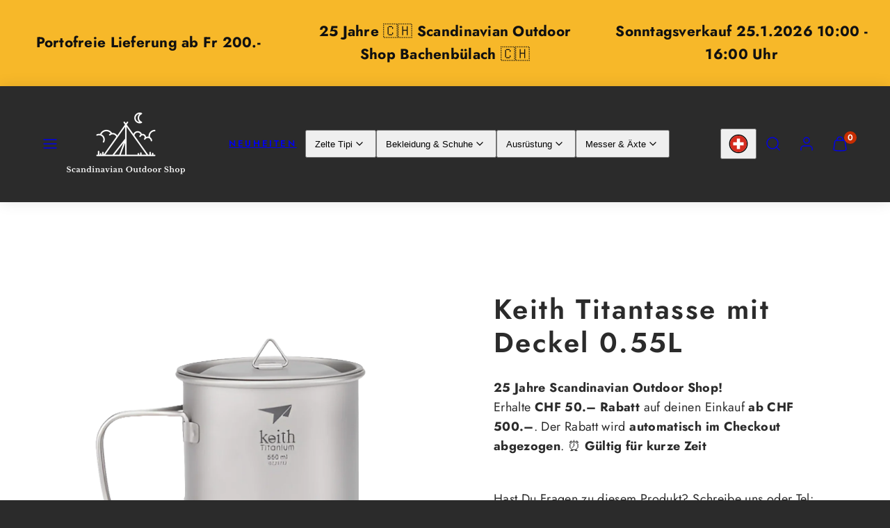

--- FILE ---
content_type: text/html; charset=utf-8
request_url: https://outdoorfeeling.com/products/keith-titantasse-mit-deckel-0-55l
body_size: 69926
content:
<!doctype html>
<html class="no-js template-product" lang="de">
  <head>
<!-- "snippets/limespot.liquid" was not rendered, the associated app was uninstalled -->

    

    

    

    


<meta charset="utf-8">
    <meta http-equiv="X-UA-Compatible" content="IE=edge">
    <meta name="viewport" content="width=device-width,initial-scale=1"><title>
      Keith Titantasse mit Deckel 0.55L
 &ndash; Outdoorfeeling.com</title><link rel="preconnect" href="https://cdn.shopify.com" crossorigin><link rel="preconnect" href="https://fonts.shopifycdn.com" crossorigin><script type="text/javascript" src="//outdoorfeeling.com/cdn/shop/t/9/assets/vendor.js?v=26788904576156123371705570689" async="true"></script><style data-shopify>
  @font-face {
  font-family: Jost;
  font-weight: 400;
  font-style: normal;
  font-display: swap;
  src: url("//outdoorfeeling.com/cdn/fonts/jost/jost_n4.d47a1b6347ce4a4c9f437608011273009d91f2b7.woff2") format("woff2"),
       url("//outdoorfeeling.com/cdn/fonts/jost/jost_n4.791c46290e672b3f85c3d1c651ef2efa3819eadd.woff") format("woff");
}

  @font-face {
  font-family: Jost;
  font-weight: 700;
  font-style: normal;
  font-display: swap;
  src: url("//outdoorfeeling.com/cdn/fonts/jost/jost_n7.921dc18c13fa0b0c94c5e2517ffe06139c3615a3.woff2") format("woff2"),
       url("//outdoorfeeling.com/cdn/fonts/jost/jost_n7.cbfc16c98c1e195f46c536e775e4e959c5f2f22b.woff") format("woff");
}

  @font-face {
  font-family: Jost;
  font-weight: 400;
  font-style: italic;
  font-display: swap;
  src: url("//outdoorfeeling.com/cdn/fonts/jost/jost_i4.b690098389649750ada222b9763d55796c5283a5.woff2") format("woff2"),
       url("//outdoorfeeling.com/cdn/fonts/jost/jost_i4.fd766415a47e50b9e391ae7ec04e2ae25e7e28b0.woff") format("woff");
}

  @font-face {
  font-family: Jost;
  font-weight: 700;
  font-style: italic;
  font-display: swap;
  src: url("//outdoorfeeling.com/cdn/fonts/jost/jost_i7.d8201b854e41e19d7ed9b1a31fe4fe71deea6d3f.woff2") format("woff2"),
       url("//outdoorfeeling.com/cdn/fonts/jost/jost_i7.eae515c34e26b6c853efddc3fc0c552e0de63757.woff") format("woff");
}

  @font-face {
  font-family: Jost;
  font-weight: 600;
  font-style: normal;
  font-display: swap;
  src: url("//outdoorfeeling.com/cdn/fonts/jost/jost_n6.ec1178db7a7515114a2d84e3dd680832b7af8b99.woff2") format("woff2"),
       url("//outdoorfeeling.com/cdn/fonts/jost/jost_n6.b1178bb6bdd3979fef38e103a3816f6980aeaff9.woff") format("woff");
}


  :root {
    --ideal-width: 1440px;
    --container-inner-width: min(100vw - var(--container-margin)*2  , var(--ideal-width));

    /* Typography - Base/Body */
    --font-body-family: Jost, sans-serif;
    --font-body-style: normal;
    --font-body-weight: 400;
    --font-body-line-height: 1.6;
    --font-body-letter-spacing: 0.02em;
    --font-body-text-transform: none;

    /* Typography - Heading/Titles */
    --font-heading-family: Jost, sans-serif;
    --font-heading-style: normal;
    --font-heading-weight: 600;
    --font-heading-line-height: 1.2;
    --font-heading-letter-spacing: 0.06em;
    --font-heading-text-transform: none;
    
    /* Typography - Subheading/Subtitle */--font-subheader-family: var(--font-body-family);
    --font-subheader-style: var(--font-body-style);
    --font-subheader-weight: var(--font-body-weight);--font-subheader-text-transform: uppercase;
    --font-subheader-line-height: ;
    --font-subheader-letter-spacing: 0.2em;
    
    /* Typography - Announcement bar */--font-announcement-family: var(--font-body-family);
    --font-announcement-style: var(--font-body-style);
    --font-announcement-weight: var(--font-body-weight);--font-announcement-text-transform: none;
    --font-announcement-size: 13px;
    --font-announcement-letter-spacing: 0.02em;
    
    /* Typography - Buttons */--font-button-family: var(--font-heading-family);
    --font-button-style: var(--font-heading-style);
    --font-button-weight: var(--font-heading-weight);--font-button-text-transform: none;
    --font-button-size: 17px;
    --font-button-letter-spacing: 0.06em;
    
    /* Typography - Site header */--font-site-header-family: var(--font-heading-family);
    --font-site-header-style: var(--font-heading-style);
    --font-site-header-weight: var(--font-heading-weight);--font-site-header-text-transform: uppercase;
    --font-site-header-size: 13px;
    --font-site-header-letter-spacing: 0.2em;
    
    /* Typography - Navigation */--font-navigation-family: var(--font-body-family);
    --font-navigation-style: var(--font-body-style);
    --font-navigation-weight: var(--font-body-weight);--font-navigation-text-transform: none;
    
    --font-navigation-size: 18px;
    --font-navigation-line-height: 1.6;
    --font-navigation-letter-spacing: 0.02em;

    /* Colors - Primary */
    --primary-foreground:       #ffffff;
    --primary-background:       #2b2b2b;
    --primary-borders:          #555555;
    --primary-card-foreground:  ;
    --primary-card-background:  #343434;
    --primary-card-gradient:    radial-gradient(rgba(115, 124, 62, 1), rgba(58, 64, 47, 1) 100%);
    --primary-variant-border:   rgba(255, 255, 255, 0.2);
    --primary-variant-disabled: rgba(255, 255, 255, 0.03);
    
    /* Colors - Accent */
    --accent-foreground:       #000000;
    --accent-background:       #f7b829;
    --accent-borders:          #ffd77b;
    --accent-card-foreground:  #000000;
    --accent-card-background:  #ffedc6;
    --accent-card-gradient:    linear-gradient(135deg, rgba(255, 255, 255, 1), rgba(224, 224, 224, 1) 100%);
    --accent-variant-border:   rgba(0, 0, 0, 0.2);
    --accent-variant-disabled: rgba(0, 0, 0, 0.03);
    
    /* Header colors */
    --header-foreground:  #ffffff;
    --header-background:  #2b2b2b;--header-dark-foreground: #ffffff;--header-dark-background: #2b2b2b;--header-light-foreground: #2b2b2b;--header-light-background: #ffffff;/* Footer colors */
    --footer-foreground:  #ffffff;
    --footer-background:  #000000;
    
    /* Drawers */
    --drawers-background: #2b2b2b;
    --drawers-foreground: #ffffff;
    --drawers-borders: #444444;--drawers-background-darken: #383838;/* Modals */
    --modals-foreground:  #111111;
    --modals-background:  #ffffff;
    --modals-borders:     #dddddd;

    /* Drawers and modals (shared )*/--modals-and-drawers-overlay-background: rgba(0, 0, 0, 0.5);
    --modals-and-drawers-overlay-blur: 6px;
    
    /* Indicator colors */
    --success: #31862D;
    --warning: #FCC13C;
    --error: #DD4242;
    
    /* Special colors */--cart-dot-foreground: #fff;--cart-dot-background: #c72d00;
    --soldout: ;
    --placeholder-bg: rgba(233, 233, 233);

    /* Colors - Button Main */
    --button-primary-foreground: #2b2b2b;
    --button-primary-background: #f7b829;
    /* See if settings.primary_color_btn_background is closer to black or white */--button-primary-background-hover: #fce1a4;/* See if settings.primary_color_btn_foreground is closer to black or white */--button-primary-inverted-background-hover: #6b6b6b;--button-primary-outlined: #f7b829;

    /* Colors - Button Accent */
    --button-accent-foreground:  #000000;
    --button-accent-background:  #ffffff;
    /* See if settings.accent_color_btn_background is closer to black or white */--button-accent-background-hover: #bfbfbf;/* See if settings.accent_color_btn_foreground is closer to black or white */--button-accent-inverted-background-hover: #404040;--button-accent-outlined: #ffffff;

    /* Cards */
    --card-border-radius: 12px;
    --card-body-padding: 24px;
    --card-media-padding: 24px;

    /* Aesthetics */
    --button-radius: 200px;
    --button-padding: 0.6em 2.6em;
    --button-round-padding: 0.6em;
    --modal-border-radius: 20px;
    --inputs-border-width: 1px;
    --icon-stroke: 1.4;
    --icon-stroke-px: 1.4px;--br-img: 12px;/* Other */
    --product-card-overlay-text: #111111;
    --hover-close-url: url("data:image/svg+xml,%3Csvg version='1.1' xmlns='http://www.w3.org/2000/svg' x='0px' y='0px' width='36px' height='36px' viewBox='0 0 36 36' %3E%3Cstyle type='text/css'%3E .st0%7Bfill:%23ffffff;%7D .st1%7Bfill:none;stroke:%232b2b2b;stroke-linecap:round;stroke-width:1.4;stroke-linejoin:round;%7D%0A%3C/style%3E%3Ccircle class='st0' cx='18' cy='18' r='18'/%3E%3Cline class='st1' x1='23' y1='13' x2='13' y2='23'/%3E%3Cline class='st1' x1='13' y1='13' x2='23' y2='23'/%3E%3C/svg%3E%0A");--media-background: 43, 43, 43;--sticky-header-margin-top: 0;
  }

  html {font-size: 62.5%;

    --gutter: 16px;
    --container-margin: 24px;
    --grid-gap: 16px;
    --product-grid-gap: 24px;--max-col-width: 98px
  }

  @media only screen and (min-width: 768px) {
    html {font-size: 62.5%;
      --gutter: 24px;
      --container-margin: 48px;
      --product-grid-gap: 24px;
    }
  }/* ---------- */
  /* TYPOGRAPHY */
  body     { --font-size: 1.6rem }
  h1,.h1   { --font-size: 3.2rem }
  h2,.h2   { --font-size: 2.6rem }
  h3,.h3   { --font-size: 2.2rem }
  h4,.h4   { --font-size: 2.0rem }
  h5,.h5   { --font-size: 1.8rem }
  h6,.h6   { --font-size: 1.6rem }
  .caption { --font-size: 1.2rem }

  body {
    font-size: var(--font-size);
    font-family: var(--font-body-family);
    font-style: var(--font-body-style);
    font-weight: var(--font-body-weight);
    line-height: var(--font-body-line-height);
    letter-spacing: var(--font-body-letter-spacing); 
  }

  h1,h2,h3,h4,h5,h6,
  .h1,.h2,.h3,.h4,.h5,.h6 {
    font-size: var(--font-size);
    font-family: var(--font-heading-family);
    font-style: var(--font-heading-style);
    font-weight: var(--font-heading-weight);
    line-height: var(--font-heading-line-height);
    letter-spacing: var(--font-heading-letter-spacing);
    text-transform: var(--font-heading-text-transform);
    word-break: break-word;
  }

  @media only screen and (min-width: 768px) {
    body     { --font-size: 1.8rem }
    h1,.h1   { --font-size: 4.0rem }
    h2,.h2   { --font-size: 3.2rem }
    h3,.h3   { --font-size: 2.6rem }
    h4,.h4   { --font-size: 2.2rem }
    h5,.h5   { --font-size: 2.0rem }
    h6,.h6   { --font-size: 1.8rem }
    .caption { --font-size: 1.4rem }
  }

  /* Size modifiers */
  .size--tiny, .rte.size--tiny *              { font-size: calc(var(--font-size)*0.75) }
  .size--small, .rte.size--small *            { font-size: calc(var(--font-size)*0.85) }
  .size--default, .rte.size--default *        { font-size: var(--font-size) }
  .size--large, .rte.size--large *            { font-size: calc(var(--font-size)*1.25) }
  .size--huge, .rte.size--huge *              { font-size: calc(var(--font-size)*1.50) }
  .size--gigantic, .rte.size--gigantic *      { font-size: calc(var(--font-size)*2.00) }
  .size--outrageous, .rte.size--outrageous *  { font-size: calc(var(--font-size)*3.00) }

  .btn.size--tiny       { font-size: calc(var(--font-button-size)*0.75) !important }
  .btn.size--small      { font-size: calc(var(--font-button-size)*0.85) !important }
  .btn.size--default    { font-size: var(--font-button-size) !important }
  .btn.size--large      { font-size: calc(var(--font-button-size)*1.25) !important }
  .btn.size--huge       { font-size: calc(var(--font-button-size)*1.50) !important }
  .btn.size--gigantic   { font-size: calc(var(--font-button-size)*2.00) !important }
  .btn.size--outrageous { font-size: calc(var(--font-button-size)*3.00) !important }

  @media only screen and (min-width: 768px) {
    .sm-size--tiny, .rte.sm-size--tiny *              { font-size: calc(var(--font-size)*0.75) }
    .sm-size--small, .rte.sm-size--small *            { font-size: calc(var(--font-size)*0.85) }
    .sm-size--default, .rte.sm-size--default *        { font-size: var(--font-size) }
    .sm-size--large, .rte.sm-size--large *            { font-size: calc(var(--font-size)*1.25) }
    .sm-size--huge, .rte.sm-size--huge *              { font-size: calc(var(--font-size)*1.50) }
    .sm-size--gigantic, .rte.sm-size--gigantic *      { font-size: calc(var(--font-size)*2.00) }
    .sm-size--outrageous, .rte.sm-size--outrageous *  { font-size: calc(var(--font-size)*3.00) }

    .btn.sm-size--tiny       { font-size: calc(var(--font-button-size)*0.75) !important }
    .btn.sm-size--small      { font-size: calc(var(--font-button-size)*0.85) !important }
    .btn.sm-size--default    { font-size: var(--font-button-size) !important }
    .btn.sm-size--large      { font-size: calc(var(--font-button-size)*1.25) !important }
    .btn.sm-size--huge       { font-size: calc(var(--font-button-size)*1.50) !important }
    .btn.sm-size--gigantic   { font-size: calc(var(--font-button-size)*2.00) !important }
    .btn.sm-size--outrageous { font-size: calc(var(--font-button-size)*3.00) !important }
  }

  /* Style modifiers */
  .style--subdued   { opacity: 0.65 }
  em, .style--italic { font-family: serif }

  .subheading {
    font-family: var(--font-subheader-family);
    font-weight: var(--font-subheader-weight);
    font-style: var(--font-subheader-style);
    letter-spacing: var(--font-subheader-letter-spacing);
    line-height:  var(--font-subheader-line-height);
    text-transform: var(--font-subheader-text-transform);
  }@media only screen and (min-width: 768px) {
    .gridy-arrows {
      opacity: 0 !important;
      transform: translateY(-50%) scale(0.95) !important;
      transition: all 0.3s ease-in-out !important;
    }
    .gridy-slider:hover .gridy-arrows {
      opacity: 1 !important;
      transform: translateY(-50%) !important;
    }
  }</style>
    <link href="//outdoorfeeling.com/cdn/shop/t/9/assets/accessibility.css?v=116131324200099308081705570689" rel="stylesheet" type="text/css" media="all" />
    <link href="//outdoorfeeling.com/cdn/shop/t/9/assets/reset.css?v=59716402248917711871705570689" rel="stylesheet" type="text/css" media="all" />
    <link href="//outdoorfeeling.com/cdn/shop/t/9/assets/critical.css?v=133919582043959109181705570689" rel="stylesheet" type="text/css" media="all" />

      <link href="//outdoorfeeling.com/cdn/shop/t/9/assets/template-product.css?v=15479177497124296701705570689" rel="stylesheet" type="text/css" media="all" />
<link href="//outdoorfeeling.com/cdn/shop/t/9/assets/component-grid.css?v=96297055221673611541705570689" rel="stylesheet" type="text/css" media="all" />
    <link href="//outdoorfeeling.com/cdn/shop/t/9/assets/component-card.css?v=83152045317020653071705570689" rel="stylesheet" type="text/css" media="all" />
    <link href="//outdoorfeeling.com/cdn/shop/t/9/assets/component-gridy-slider.css?v=94736040301436553341705570689" rel="stylesheet" type="text/css" media="all" />
<link rel="preload" as="font" fetchpriority="high" href="//outdoorfeeling.com/cdn/fonts/jost/jost_n4.d47a1b6347ce4a4c9f437608011273009d91f2b7.woff2" type="font/woff2" crossorigin><link rel="preload" as="font" fetchpriority="high" href="//outdoorfeeling.com/cdn/fonts/jost/jost_n6.ec1178db7a7515114a2d84e3dd680832b7af8b99.woff2" type="font/woff2" crossorigin>
    <link rel="preload" as="style" fetchpriority="low" href="//outdoorfeeling.com/cdn/shop/t/9/assets/animations.css?v=66187364481688993441705570689" onload="this.rel='stylesheet'">
    
<link rel="preload" as="style" fetchpriority="low" href="//outdoorfeeling.com/cdn/shop/t/9/assets/component-product-form.css?v=48332092410209551251705570689" onload="this.rel='stylesheet'">
      <link rel="preload" as="image" href="//outdoorfeeling.com/cdn/shopifycloud/storefront/assets/no-image-2048-a2addb12_480x480.gif" media="(max-width: 767px)">
      <link rel="preload" as="image" href="//outdoorfeeling.com/cdn/shop/files/Keith_Titantasse_mit_Deckel_0_55L_800x800.webp?v=1764628735" media="(min-width: 768px)">
      <link rel="stylesheet" href="//outdoorfeeling.com/cdn/shop/t/9/assets/component-cart.css?v=129372076681387038961705570689" media="print" onload="this.media='all'"><noscript>
      
        <link href="//outdoorfeeling.com/cdn/shop/t/9/assets/animations.css?v=66187364481688993441705570689" rel="stylesheet" type="text/css" media="all" />
      
<link href="//outdoorfeeling.com/cdn/shop/t/9/assets/component-product-form.css?v=48332092410209551251705570689" rel="stylesheet" type="text/css" media="all" />

        <link href="//outdoorfeeling.com/cdn/shop/t/9/assets/component-cart.css?v=129372076681387038961705570689" rel="stylesheet" type="text/css" media="all" />
</noscript><script type="text/javascript" src="//outdoorfeeling.com/cdn/shop/t/9/assets/global.js?v=62843120341470050331705570689" defer></script>
    <script type="text/javascript" data-loading="lazy" data-src="//outdoorfeeling.com/cdn/shop/t/9/assets/component-predictive-search.js?v=110552820500280890881705570689"></script><script type="text/javascript" src="//outdoorfeeling.com/cdn/shop/t/9/assets/component-product-form.js?v=7118043365074620761705570689" defer></script><script type="text/javascript" src="//outdoorfeeling.com/cdn/shop/t/9/assets/component-animations.js?v=106395632766080296651705570689" defer>
    <script>window.performance && window.performance.mark && window.performance.mark('shopify.content_for_header.start');</script><meta name="google-site-verification" content="pjVhDv9Dfbnar3YiDp03BI7Mem5bKAELWD-xn5Cp4lo">
<meta name="facebook-domain-verification" content="5fjmtyrvewr0npoqvbcuottpdmcr79">
<meta id="shopify-digital-wallet" name="shopify-digital-wallet" content="/79004434759/digital_wallets/dialog">
<meta name="shopify-checkout-api-token" content="4be7156138250e14a3d51af473bf050f">
<meta id="in-context-paypal-metadata" data-shop-id="79004434759" data-venmo-supported="false" data-environment="production" data-locale="de_DE" data-paypal-v4="true" data-currency="CHF">
<link rel="alternate" type="application/json+oembed" href="https://outdoorfeeling.com/products/keith-titantasse-mit-deckel-0-55l.oembed">
<script async="async" src="/checkouts/internal/preloads.js?locale=de-CH"></script>
<link rel="preconnect" href="https://shop.app" crossorigin="anonymous">
<script async="async" src="https://shop.app/checkouts/internal/preloads.js?locale=de-CH&shop_id=79004434759" crossorigin="anonymous"></script>
<script id="apple-pay-shop-capabilities" type="application/json">{"shopId":79004434759,"countryCode":"CH","currencyCode":"CHF","merchantCapabilities":["supports3DS"],"merchantId":"gid:\/\/shopify\/Shop\/79004434759","merchantName":"Outdoorfeeling.com","requiredBillingContactFields":["postalAddress","email","phone"],"requiredShippingContactFields":["postalAddress","email","phone"],"shippingType":"shipping","supportedNetworks":["visa","masterCard","amex"],"total":{"type":"pending","label":"Outdoorfeeling.com","amount":"1.00"},"shopifyPaymentsEnabled":true,"supportsSubscriptions":true}</script>
<script id="shopify-features" type="application/json">{"accessToken":"4be7156138250e14a3d51af473bf050f","betas":["rich-media-storefront-analytics"],"domain":"outdoorfeeling.com","predictiveSearch":true,"shopId":79004434759,"locale":"de"}</script>
<script>var Shopify = Shopify || {};
Shopify.shop = "063dac.myshopify.com";
Shopify.locale = "de";
Shopify.currency = {"active":"CHF","rate":"1.0"};
Shopify.country = "CH";
Shopify.theme = {"name":"Taiga -- WPD","id":157428613447,"schema_name":"Taiga","schema_version":"2.3.0","theme_store_id":1751,"role":"main"};
Shopify.theme.handle = "null";
Shopify.theme.style = {"id":null,"handle":null};
Shopify.cdnHost = "outdoorfeeling.com/cdn";
Shopify.routes = Shopify.routes || {};
Shopify.routes.root = "/";</script>
<script type="module">!function(o){(o.Shopify=o.Shopify||{}).modules=!0}(window);</script>
<script>!function(o){function n(){var o=[];function n(){o.push(Array.prototype.slice.apply(arguments))}return n.q=o,n}var t=o.Shopify=o.Shopify||{};t.loadFeatures=n(),t.autoloadFeatures=n()}(window);</script>
<script>
  window.ShopifyPay = window.ShopifyPay || {};
  window.ShopifyPay.apiHost = "shop.app\/pay";
  window.ShopifyPay.redirectState = null;
</script>
<script id="shop-js-analytics" type="application/json">{"pageType":"product"}</script>
<script defer="defer" async type="module" src="//outdoorfeeling.com/cdn/shopifycloud/shop-js/modules/v2/client.init-shop-cart-sync_XknANqpX.de.esm.js"></script>
<script defer="defer" async type="module" src="//outdoorfeeling.com/cdn/shopifycloud/shop-js/modules/v2/chunk.common_DvdeXi9P.esm.js"></script>
<script type="module">
  await import("//outdoorfeeling.com/cdn/shopifycloud/shop-js/modules/v2/client.init-shop-cart-sync_XknANqpX.de.esm.js");
await import("//outdoorfeeling.com/cdn/shopifycloud/shop-js/modules/v2/chunk.common_DvdeXi9P.esm.js");

  window.Shopify.SignInWithShop?.initShopCartSync?.({"fedCMEnabled":true,"windoidEnabled":true});

</script>
<script>
  window.Shopify = window.Shopify || {};
  if (!window.Shopify.featureAssets) window.Shopify.featureAssets = {};
  window.Shopify.featureAssets['shop-js'] = {"shop-cart-sync":["modules/v2/client.shop-cart-sync_D9JQGxjh.de.esm.js","modules/v2/chunk.common_DvdeXi9P.esm.js"],"init-fed-cm":["modules/v2/client.init-fed-cm_DMo35JdQ.de.esm.js","modules/v2/chunk.common_DvdeXi9P.esm.js"],"init-windoid":["modules/v2/client.init-windoid_B3VvhkL7.de.esm.js","modules/v2/chunk.common_DvdeXi9P.esm.js"],"shop-cash-offers":["modules/v2/client.shop-cash-offers_CYQv6hn3.de.esm.js","modules/v2/chunk.common_DvdeXi9P.esm.js","modules/v2/chunk.modal_CkJq5XGD.esm.js"],"shop-button":["modules/v2/client.shop-button_Baq_RTkq.de.esm.js","modules/v2/chunk.common_DvdeXi9P.esm.js"],"init-shop-email-lookup-coordinator":["modules/v2/client.init-shop-email-lookup-coordinator_Bz_MA9Op.de.esm.js","modules/v2/chunk.common_DvdeXi9P.esm.js"],"shop-toast-manager":["modules/v2/client.shop-toast-manager_DCWfOqRF.de.esm.js","modules/v2/chunk.common_DvdeXi9P.esm.js"],"shop-login-button":["modules/v2/client.shop-login-button_caaxNUOr.de.esm.js","modules/v2/chunk.common_DvdeXi9P.esm.js","modules/v2/chunk.modal_CkJq5XGD.esm.js"],"avatar":["modules/v2/client.avatar_BTnouDA3.de.esm.js"],"init-shop-cart-sync":["modules/v2/client.init-shop-cart-sync_XknANqpX.de.esm.js","modules/v2/chunk.common_DvdeXi9P.esm.js"],"pay-button":["modules/v2/client.pay-button_CKXSOdRt.de.esm.js","modules/v2/chunk.common_DvdeXi9P.esm.js"],"init-shop-for-new-customer-accounts":["modules/v2/client.init-shop-for-new-customer-accounts_CbyP-mMl.de.esm.js","modules/v2/client.shop-login-button_caaxNUOr.de.esm.js","modules/v2/chunk.common_DvdeXi9P.esm.js","modules/v2/chunk.modal_CkJq5XGD.esm.js"],"init-customer-accounts-sign-up":["modules/v2/client.init-customer-accounts-sign-up_CDG_EMX9.de.esm.js","modules/v2/client.shop-login-button_caaxNUOr.de.esm.js","modules/v2/chunk.common_DvdeXi9P.esm.js","modules/v2/chunk.modal_CkJq5XGD.esm.js"],"shop-follow-button":["modules/v2/client.shop-follow-button_DKjGFHnv.de.esm.js","modules/v2/chunk.common_DvdeXi9P.esm.js","modules/v2/chunk.modal_CkJq5XGD.esm.js"],"checkout-modal":["modules/v2/client.checkout-modal_DiCgWgoC.de.esm.js","modules/v2/chunk.common_DvdeXi9P.esm.js","modules/v2/chunk.modal_CkJq5XGD.esm.js"],"init-customer-accounts":["modules/v2/client.init-customer-accounts_CBDBRCw9.de.esm.js","modules/v2/client.shop-login-button_caaxNUOr.de.esm.js","modules/v2/chunk.common_DvdeXi9P.esm.js","modules/v2/chunk.modal_CkJq5XGD.esm.js"],"lead-capture":["modules/v2/client.lead-capture_ASe7qa-m.de.esm.js","modules/v2/chunk.common_DvdeXi9P.esm.js","modules/v2/chunk.modal_CkJq5XGD.esm.js"],"shop-login":["modules/v2/client.shop-login_Cve_5msa.de.esm.js","modules/v2/chunk.common_DvdeXi9P.esm.js","modules/v2/chunk.modal_CkJq5XGD.esm.js"],"payment-terms":["modules/v2/client.payment-terms_D0YjRyyK.de.esm.js","modules/v2/chunk.common_DvdeXi9P.esm.js","modules/v2/chunk.modal_CkJq5XGD.esm.js"]};
</script>
<script id="__st">var __st={"a":79004434759,"offset":3600,"reqid":"2b89712b-e251-4342-8d70-3dbf37d615cd-1768858860","pageurl":"outdoorfeeling.com\/products\/keith-titantasse-mit-deckel-0-55l","u":"71050667b159","p":"product","rtyp":"product","rid":8950752444743};</script>
<script>window.ShopifyPaypalV4VisibilityTracking = true;</script>
<script id="captcha-bootstrap">!function(){'use strict';const t='contact',e='account',n='new_comment',o=[[t,t],['blogs',n],['comments',n],[t,'customer']],c=[[e,'customer_login'],[e,'guest_login'],[e,'recover_customer_password'],[e,'create_customer']],r=t=>t.map((([t,e])=>`form[action*='/${t}']:not([data-nocaptcha='true']) input[name='form_type'][value='${e}']`)).join(','),a=t=>()=>t?[...document.querySelectorAll(t)].map((t=>t.form)):[];function s(){const t=[...o],e=r(t);return a(e)}const i='password',u='form_key',d=['recaptcha-v3-token','g-recaptcha-response','h-captcha-response',i],f=()=>{try{return window.sessionStorage}catch{return}},m='__shopify_v',_=t=>t.elements[u];function p(t,e,n=!1){try{const o=window.sessionStorage,c=JSON.parse(o.getItem(e)),{data:r}=function(t){const{data:e,action:n}=t;return t[m]||n?{data:e,action:n}:{data:t,action:n}}(c);for(const[e,n]of Object.entries(r))t.elements[e]&&(t.elements[e].value=n);n&&o.removeItem(e)}catch(o){console.error('form repopulation failed',{error:o})}}const l='form_type',E='cptcha';function T(t){t.dataset[E]=!0}const w=window,h=w.document,L='Shopify',v='ce_forms',y='captcha';let A=!1;((t,e)=>{const n=(g='f06e6c50-85a8-45c8-87d0-21a2b65856fe',I='https://cdn.shopify.com/shopifycloud/storefront-forms-hcaptcha/ce_storefront_forms_captcha_hcaptcha.v1.5.2.iife.js',D={infoText:'Durch hCaptcha geschützt',privacyText:'Datenschutz',termsText:'Allgemeine Geschäftsbedingungen'},(t,e,n)=>{const o=w[L][v],c=o.bindForm;if(c)return c(t,g,e,D).then(n);var r;o.q.push([[t,g,e,D],n]),r=I,A||(h.body.append(Object.assign(h.createElement('script'),{id:'captcha-provider',async:!0,src:r})),A=!0)});var g,I,D;w[L]=w[L]||{},w[L][v]=w[L][v]||{},w[L][v].q=[],w[L][y]=w[L][y]||{},w[L][y].protect=function(t,e){n(t,void 0,e),T(t)},Object.freeze(w[L][y]),function(t,e,n,w,h,L){const[v,y,A,g]=function(t,e,n){const i=e?o:[],u=t?c:[],d=[...i,...u],f=r(d),m=r(i),_=r(d.filter((([t,e])=>n.includes(e))));return[a(f),a(m),a(_),s()]}(w,h,L),I=t=>{const e=t.target;return e instanceof HTMLFormElement?e:e&&e.form},D=t=>v().includes(t);t.addEventListener('submit',(t=>{const e=I(t);if(!e)return;const n=D(e)&&!e.dataset.hcaptchaBound&&!e.dataset.recaptchaBound,o=_(e),c=g().includes(e)&&(!o||!o.value);(n||c)&&t.preventDefault(),c&&!n&&(function(t){try{if(!f())return;!function(t){const e=f();if(!e)return;const n=_(t);if(!n)return;const o=n.value;o&&e.removeItem(o)}(t);const e=Array.from(Array(32),(()=>Math.random().toString(36)[2])).join('');!function(t,e){_(t)||t.append(Object.assign(document.createElement('input'),{type:'hidden',name:u})),t.elements[u].value=e}(t,e),function(t,e){const n=f();if(!n)return;const o=[...t.querySelectorAll(`input[type='${i}']`)].map((({name:t})=>t)),c=[...d,...o],r={};for(const[a,s]of new FormData(t).entries())c.includes(a)||(r[a]=s);n.setItem(e,JSON.stringify({[m]:1,action:t.action,data:r}))}(t,e)}catch(e){console.error('failed to persist form',e)}}(e),e.submit())}));const S=(t,e)=>{t&&!t.dataset[E]&&(n(t,e.some((e=>e===t))),T(t))};for(const o of['focusin','change'])t.addEventListener(o,(t=>{const e=I(t);D(e)&&S(e,y())}));const B=e.get('form_key'),M=e.get(l),P=B&&M;t.addEventListener('DOMContentLoaded',(()=>{const t=y();if(P)for(const e of t)e.elements[l].value===M&&p(e,B);[...new Set([...A(),...v().filter((t=>'true'===t.dataset.shopifyCaptcha))])].forEach((e=>S(e,t)))}))}(h,new URLSearchParams(w.location.search),n,t,e,['guest_login'])})(!0,!0)}();</script>
<script integrity="sha256-4kQ18oKyAcykRKYeNunJcIwy7WH5gtpwJnB7kiuLZ1E=" data-source-attribution="shopify.loadfeatures" defer="defer" src="//outdoorfeeling.com/cdn/shopifycloud/storefront/assets/storefront/load_feature-a0a9edcb.js" crossorigin="anonymous"></script>
<script crossorigin="anonymous" defer="defer" src="//outdoorfeeling.com/cdn/shopifycloud/storefront/assets/shopify_pay/storefront-65b4c6d7.js?v=20250812"></script>
<script data-source-attribution="shopify.dynamic_checkout.dynamic.init">var Shopify=Shopify||{};Shopify.PaymentButton=Shopify.PaymentButton||{isStorefrontPortableWallets:!0,init:function(){window.Shopify.PaymentButton.init=function(){};var t=document.createElement("script");t.src="https://outdoorfeeling.com/cdn/shopifycloud/portable-wallets/latest/portable-wallets.de.js",t.type="module",document.head.appendChild(t)}};
</script>
<script data-source-attribution="shopify.dynamic_checkout.buyer_consent">
  function portableWalletsHideBuyerConsent(e){var t=document.getElementById("shopify-buyer-consent"),n=document.getElementById("shopify-subscription-policy-button");t&&n&&(t.classList.add("hidden"),t.setAttribute("aria-hidden","true"),n.removeEventListener("click",e))}function portableWalletsShowBuyerConsent(e){var t=document.getElementById("shopify-buyer-consent"),n=document.getElementById("shopify-subscription-policy-button");t&&n&&(t.classList.remove("hidden"),t.removeAttribute("aria-hidden"),n.addEventListener("click",e))}window.Shopify?.PaymentButton&&(window.Shopify.PaymentButton.hideBuyerConsent=portableWalletsHideBuyerConsent,window.Shopify.PaymentButton.showBuyerConsent=portableWalletsShowBuyerConsent);
</script>
<script>
  function portableWalletsCleanup(e){e&&e.src&&console.error("Failed to load portable wallets script "+e.src);var t=document.querySelectorAll("shopify-accelerated-checkout .shopify-payment-button__skeleton, shopify-accelerated-checkout-cart .wallet-cart-button__skeleton"),e=document.getElementById("shopify-buyer-consent");for(let e=0;e<t.length;e++)t[e].remove();e&&e.remove()}function portableWalletsNotLoadedAsModule(e){e instanceof ErrorEvent&&"string"==typeof e.message&&e.message.includes("import.meta")&&"string"==typeof e.filename&&e.filename.includes("portable-wallets")&&(window.removeEventListener("error",portableWalletsNotLoadedAsModule),window.Shopify.PaymentButton.failedToLoad=e,"loading"===document.readyState?document.addEventListener("DOMContentLoaded",window.Shopify.PaymentButton.init):window.Shopify.PaymentButton.init())}window.addEventListener("error",portableWalletsNotLoadedAsModule);
</script>

<script type="module" src="https://outdoorfeeling.com/cdn/shopifycloud/portable-wallets/latest/portable-wallets.de.js" onError="portableWalletsCleanup(this)" crossorigin="anonymous"></script>
<script nomodule>
  document.addEventListener("DOMContentLoaded", portableWalletsCleanup);
</script>

<link id="shopify-accelerated-checkout-styles" rel="stylesheet" media="screen" href="https://outdoorfeeling.com/cdn/shopifycloud/portable-wallets/latest/accelerated-checkout-backwards-compat.css" crossorigin="anonymous">
<style id="shopify-accelerated-checkout-cart">
        #shopify-buyer-consent {
  margin-top: 1em;
  display: inline-block;
  width: 100%;
}

#shopify-buyer-consent.hidden {
  display: none;
}

#shopify-subscription-policy-button {
  background: none;
  border: none;
  padding: 0;
  text-decoration: underline;
  font-size: inherit;
  cursor: pointer;
}

#shopify-subscription-policy-button::before {
  box-shadow: none;
}

      </style>
<script id="sections-script" data-sections="product-recommendations" defer="defer" src="//outdoorfeeling.com/cdn/shop/t/9/compiled_assets/scripts.js?v=7574"></script>
<script>window.performance && window.performance.mark && window.performance.mark('shopify.content_for_header.end');</script>

      <meta name="description" content="Keith Titanbecher 550 ml – Leicht, robust und vielseitigDer Keith Titanbecher Ti3206 ist ein ultraleichter und vielseitiger Becher für Outdoor-Abenteuer und Alltag. Gefertigt aus hochwertigem Titan, überzeugt er durch Langlebigkeit und ein geringes Gewicht (70 g + 16 g).Eigenschaften: Material: Reines Titan – langlebig">
    
    <link rel="canonical" href="https://outdoorfeeling.com/products/keith-titantasse-mit-deckel-0-55l">
    

    
    
    
    


<meta property="og:site_name" content="Outdoorfeeling.com">
<meta property="og:url" content="https://outdoorfeeling.com/products/keith-titantasse-mit-deckel-0-55l">
<meta property="og:title" content="Keith Titantasse mit Deckel 0.55L">
<meta property="og:type" content="product">
<meta property="og:description" content="Keith Titanbecher 550 ml – Leicht, robust und vielseitigDer Keith Titanbecher Ti3206 ist ein ultraleichter und vielseitiger Becher für Outdoor-Abenteuer und Alltag. Gefertigt aus hochwertigem Titan, überzeugt er durch Langlebigkeit und ein geringes Gewicht (70 g + 16 g).Eigenschaften: Material: Reines Titan – langlebig"><meta property="og:image" content="http://outdoorfeeling.com/cdn/shop/files/Keith_Titantasse_mit_Deckel_0_55L.webp?v=1764628735">
  <meta property="og:image:secure_url" content="https://outdoorfeeling.com/cdn/shop/files/Keith_Titantasse_mit_Deckel_0_55L.webp?v=1764628735">
  <meta property="og:image:width" content="886">
  <meta property="og:image:height" content="1183"><meta property="og:price:amount" content="39.00">
  <meta property="og:price:currency" content="CHF"><meta name="twitter:card" content="summary_large_image">
<meta name="twitter:title" content="Keith Titantasse mit Deckel 0.55L">
<meta name="twitter:description" content="Keith Titanbecher 550 ml – Leicht, robust und vielseitigDer Keith Titanbecher Ti3206 ist ein ultraleichter und vielseitiger Becher für Outdoor-Abenteuer und Alltag. Gefertigt aus hochwertigem Titan, überzeugt er durch Langlebigkeit und ein geringes Gewicht (70 g + 16 g).Eigenschaften: Material: Reines Titan – langlebig"><script type='application/json' class='wcp_json_48862329700679 wcp_json_8950752444743 wcp_json' id='wcp_json_8950752444743' >


{"id":8950752444743,"title":"Keith Titantasse mit Deckel 0.55L","handle":"keith-titantasse-mit-deckel-0-55l","description":"\u003cp\u003e\u003cstrong\u003eKeith Titanbecher 550 ml – Leicht, robust und vielseitig\u003c\/strong\u003e\u003c\/p\u003e\u003cp\u003eDer \u003cstrong\u003eKeith Titanbecher Ti3206\u003c\/strong\u003e ist ein ultraleichter und vielseitiger Becher für Outdoor-Abenteuer und Alltag. Gefertigt aus hochwertigem Titan, überzeugt er durch Langlebigkeit und ein geringes Gewicht (\u003cstrong\u003e70 g\u003c\/strong\u003e + \u003cstrong\u003e16 g\u003c\/strong\u003e).\u003c\/p\u003e\u003cp\u003e\u003cstrong\u003eEigenschaften:\u003c\/strong\u003e\u003c\/p\u003e\u003cul\u003e\n\u003cli\u003e\n\u003cstrong\u003eMaterial:\u003c\/strong\u003e Reines Titan – langlebig, geschmacksneutral und rostfrei.\u003c\/li\u003e\n\u003cli\u003e\n\u003cstrong\u003eVielseitig einsetzbar:\u003c\/strong\u003e Für heiße oder kalte Speisen und Getränke geeignet.\u003c\/li\u003e\n\u003c\/ul\u003e\u003cp\u003e\u003cstrong\u003eTechnische Daten:\u003c\/strong\u003e\u003c\/p\u003e\u003cul\u003e\n\u003cli\u003e\n\u003cstrong\u003eMaße:\u003c\/strong\u003e Ø 88 × 98 mm\u003c\/li\u003e\n\u003cli\u003e\n\u003cstrong\u003eVolumen:\u003c\/strong\u003e 550 ml\u003c\/li\u003e\n\u003cli\u003e\n\u003cstrong\u003eGewicht:\u003c\/strong\u003e 70 g + 16 g\u003c\/li\u003e\n\u003c\/ul\u003e\u003cp\u003eDer \u003cstrong\u003eKeith Titanbecher 550 ml\u003c\/strong\u003e ist der ideale Begleiter für Camping, Trekking oder Bushcraft – funktional, leicht und zuverlässig.\u003c\/p\u003e","published_at":"2023-12-21T02:21:51+01:00","created_at":"2023-12-21T02:21:51+01:00","vendor":"Keith","type":"Ausrüstung,Outdoor-Küche,Teller \u0026 Tassen","tags":[],"price":3900,"price_min":3900,"price_max":3900,"available":false,"price_varies":false,"compare_at_price":0,"compare_at_price_min":0,"compare_at_price_max":0,"compare_at_price_varies":false,"variants":[{"id":48862329700679,"title":"Default Title","option1":"Default Title","option2":null,"option3":null,"sku":"3760288450320","requires_shipping":true,"taxable":true,"featured_image":null,"available":false,"name":"Keith Titantasse mit Deckel 0.55L","public_title":null,"options":["Default Title"],"price":3900,"weight":0,"compare_at_price":0,"inventory_management":"shopify","barcode":"3760288450320","requires_selling_plan":false,"selling_plan_allocations":[]}],"images":["\/\/outdoorfeeling.com\/cdn\/shop\/files\/Keith_Titantasse_mit_Deckel_0_55L.webp?v=1764628735","\/\/outdoorfeeling.com\/cdn\/shop\/files\/Keith_Titantasse_mit_Deckel_0.55L_7.jpg?v=1764628735","\/\/outdoorfeeling.com\/cdn\/shop\/files\/Keith_Titantasse_mit_Deckel_0.55L_6.jpg?v=1764628735","\/\/outdoorfeeling.com\/cdn\/shop\/files\/Keith_Titantasse_mit_Deckel_0.55L_5_8cc10c39-1370-4561-809b-ebb5e4ca53aa.jpg?v=1764628735","\/\/outdoorfeeling.com\/cdn\/shop\/files\/Keith_Titantasse_mit_Deckel_0.55L_4.jpg?v=1764628735","\/\/outdoorfeeling.com\/cdn\/shop\/files\/Keith_Titantasse_mit_Deckel_0.55L_3_c7fe1bc6-48dc-44ad-9e46-3be8c5b9352e.jpg?v=1764628735","\/\/outdoorfeeling.com\/cdn\/shop\/files\/Keith_Titantasse_mit_Deckel_0.55L_2.jpg?v=1764628735","\/\/outdoorfeeling.com\/cdn\/shop\/files\/Keith_Titantasse_mit_Deckel_0.55L_1_2d65be5f-9800-4067-a352-45da2b9e60db.jpg?v=1764628735"],"featured_image":"\/\/outdoorfeeling.com\/cdn\/shop\/files\/Keith_Titantasse_mit_Deckel_0_55L.webp?v=1764628735","options":["Title"],"media":[{"alt":null,"id":50627048243527,"position":1,"preview_image":{"aspect_ratio":0.749,"height":1183,"width":886,"src":"\/\/outdoorfeeling.com\/cdn\/shop\/files\/Keith_Titantasse_mit_Deckel_0_55L.webp?v=1764628735"},"aspect_ratio":0.749,"height":1183,"media_type":"image","src":"\/\/outdoorfeeling.com\/cdn\/shop\/files\/Keith_Titantasse_mit_Deckel_0_55L.webp?v=1764628735","width":886},{"alt":null,"id":50627048276295,"position":2,"preview_image":{"aspect_ratio":1.5,"height":900,"width":1350,"src":"\/\/outdoorfeeling.com\/cdn\/shop\/files\/Keith_Titantasse_mit_Deckel_0.55L_7.jpg?v=1764628735"},"aspect_ratio":1.5,"height":900,"media_type":"image","src":"\/\/outdoorfeeling.com\/cdn\/shop\/files\/Keith_Titantasse_mit_Deckel_0.55L_7.jpg?v=1764628735","width":1350},{"alt":null,"id":50627048309063,"position":3,"preview_image":{"aspect_ratio":1.5,"height":900,"width":1350,"src":"\/\/outdoorfeeling.com\/cdn\/shop\/files\/Keith_Titantasse_mit_Deckel_0.55L_6.jpg?v=1764628735"},"aspect_ratio":1.5,"height":900,"media_type":"image","src":"\/\/outdoorfeeling.com\/cdn\/shop\/files\/Keith_Titantasse_mit_Deckel_0.55L_6.jpg?v=1764628735","width":1350},{"alt":null,"id":50627048341831,"position":4,"preview_image":{"aspect_ratio":1.0,"height":900,"width":900,"src":"\/\/outdoorfeeling.com\/cdn\/shop\/files\/Keith_Titantasse_mit_Deckel_0.55L_5_8cc10c39-1370-4561-809b-ebb5e4ca53aa.jpg?v=1764628735"},"aspect_ratio":1.0,"height":900,"media_type":"image","src":"\/\/outdoorfeeling.com\/cdn\/shop\/files\/Keith_Titantasse_mit_Deckel_0.55L_5_8cc10c39-1370-4561-809b-ebb5e4ca53aa.jpg?v=1764628735","width":900},{"alt":null,"id":50627048374599,"position":5,"preview_image":{"aspect_ratio":1.5,"height":900,"width":1350,"src":"\/\/outdoorfeeling.com\/cdn\/shop\/files\/Keith_Titantasse_mit_Deckel_0.55L_4.jpg?v=1764628735"},"aspect_ratio":1.5,"height":900,"media_type":"image","src":"\/\/outdoorfeeling.com\/cdn\/shop\/files\/Keith_Titantasse_mit_Deckel_0.55L_4.jpg?v=1764628735","width":1350},{"alt":null,"id":50627048407367,"position":6,"preview_image":{"aspect_ratio":1.5,"height":900,"width":1350,"src":"\/\/outdoorfeeling.com\/cdn\/shop\/files\/Keith_Titantasse_mit_Deckel_0.55L_3_c7fe1bc6-48dc-44ad-9e46-3be8c5b9352e.jpg?v=1764628735"},"aspect_ratio":1.5,"height":900,"media_type":"image","src":"\/\/outdoorfeeling.com\/cdn\/shop\/files\/Keith_Titantasse_mit_Deckel_0.55L_3_c7fe1bc6-48dc-44ad-9e46-3be8c5b9352e.jpg?v=1764628735","width":1350},{"alt":null,"id":50627048440135,"position":7,"preview_image":{"aspect_ratio":1.5,"height":900,"width":1350,"src":"\/\/outdoorfeeling.com\/cdn\/shop\/files\/Keith_Titantasse_mit_Deckel_0.55L_2.jpg?v=1764628735"},"aspect_ratio":1.5,"height":900,"media_type":"image","src":"\/\/outdoorfeeling.com\/cdn\/shop\/files\/Keith_Titantasse_mit_Deckel_0.55L_2.jpg?v=1764628735","width":1350},{"alt":null,"id":50627048472903,"position":8,"preview_image":{"aspect_ratio":1.5,"height":900,"width":1350,"src":"\/\/outdoorfeeling.com\/cdn\/shop\/files\/Keith_Titantasse_mit_Deckel_0.55L_1_2d65be5f-9800-4067-a352-45da2b9e60db.jpg?v=1764628735"},"aspect_ratio":1.5,"height":900,"media_type":"image","src":"\/\/outdoorfeeling.com\/cdn\/shop\/files\/Keith_Titantasse_mit_Deckel_0.55L_1_2d65be5f-9800-4067-a352-45da2b9e60db.jpg?v=1764628735","width":1350}],"requires_selling_plan":false,"selling_plan_groups":[],"content":"\u003cp\u003e\u003cstrong\u003eKeith Titanbecher 550 ml – Leicht, robust und vielseitig\u003c\/strong\u003e\u003c\/p\u003e\u003cp\u003eDer \u003cstrong\u003eKeith Titanbecher Ti3206\u003c\/strong\u003e ist ein ultraleichter und vielseitiger Becher für Outdoor-Abenteuer und Alltag. Gefertigt aus hochwertigem Titan, überzeugt er durch Langlebigkeit und ein geringes Gewicht (\u003cstrong\u003e70 g\u003c\/strong\u003e + \u003cstrong\u003e16 g\u003c\/strong\u003e).\u003c\/p\u003e\u003cp\u003e\u003cstrong\u003eEigenschaften:\u003c\/strong\u003e\u003c\/p\u003e\u003cul\u003e\n\u003cli\u003e\n\u003cstrong\u003eMaterial:\u003c\/strong\u003e Reines Titan – langlebig, geschmacksneutral und rostfrei.\u003c\/li\u003e\n\u003cli\u003e\n\u003cstrong\u003eVielseitig einsetzbar:\u003c\/strong\u003e Für heiße oder kalte Speisen und Getränke geeignet.\u003c\/li\u003e\n\u003c\/ul\u003e\u003cp\u003e\u003cstrong\u003eTechnische Daten:\u003c\/strong\u003e\u003c\/p\u003e\u003cul\u003e\n\u003cli\u003e\n\u003cstrong\u003eMaße:\u003c\/strong\u003e Ø 88 × 98 mm\u003c\/li\u003e\n\u003cli\u003e\n\u003cstrong\u003eVolumen:\u003c\/strong\u003e 550 ml\u003c\/li\u003e\n\u003cli\u003e\n\u003cstrong\u003eGewicht:\u003c\/strong\u003e 70 g + 16 g\u003c\/li\u003e\n\u003c\/ul\u003e\u003cp\u003eDer \u003cstrong\u003eKeith Titanbecher 550 ml\u003c\/strong\u003e ist der ideale Begleiter für Camping, Trekking oder Bushcraft – funktional, leicht und zuverlässig.\u003c\/p\u003e"}
</script>
    <script>
      document.documentElement.className = document.documentElement.className.replace('no-js', 'js');
    </script>
    <meta name="theme-color" content="#2b2b2b "><link rel="shortcut icon" href="//outdoorfeeling.com/cdn/shop/files/Logo_Black_on_White.png?crop=center&height=32&v=1707387630&width=32" type="image/png" /><!-- BEGIN app block: shopify://apps/complianz-gdpr-cookie-consent/blocks/bc-block/e49729f0-d37d-4e24-ac65-e0e2f472ac27 -->

    
    
    
<link id='complianz-css' rel="stylesheet" href=https://cdn.shopify.com/extensions/019a2fb2-ee57-75e6-ac86-acfd14822c1d/gdpr-legal-cookie-74/assets/complainz.css media="print" onload="this.media='all'">
    <style>
        #Compliance-iframe.Compliance-iframe-branded > div.purposes-header,
        #Compliance-iframe.Compliance-iframe-branded > div.cmplc-cmp-header,
        #purposes-container > div.purposes-header,
        #Compliance-cs-banner .Compliance-cs-brand {
            background-color: #ffffff !important;
            color: #000000!important;
        }
        #Compliance-iframe.Compliance-iframe-branded .purposes-header .cmplc-btn-cp ,
        #Compliance-iframe.Compliance-iframe-branded .purposes-header .cmplc-btn-cp:hover,
        #Compliance-iframe.Compliance-iframe-branded .purposes-header .cmplc-btn-back:hover  {
            background-color: #ffffff !important;
            opacity: 1 !important;
        }
        #Compliance-cs-banner .cmplc-toggle .cmplc-toggle-label {
            color: !important;
        }
        #Compliance-iframe.Compliance-iframe-branded .purposes-header .cmplc-btn-cp:hover,
        #Compliance-iframe.Compliance-iframe-branded .purposes-header .cmplc-btn-back:hover {
            background-color: !important;
            color: !important;
        }
        #Compliance-cs-banner #Compliance-cs-title {
            font-size: 14px !important;
        }
        #Compliance-cs-banner .Compliance-cs-content,
        #Compliance-cs-title,
        .cmplc-toggle-checkbox.granular-control-checkbox span {
            background-color: #ffffff !important;
            color: #000000 !important;
            font-size: 14px !important;
        }
        #Compliance-cs-banner .Compliance-cs-close-btn {
            font-size: 14px !important;
            background-color: #ffffff !important;
        }
        #Compliance-cs-banner .Compliance-cs-opt-group {
            color: #ffffff !important;
        }
        #Compliance-cs-banner .Compliance-cs-opt-group button,
        .Compliance-alert button.Compliance-button-cancel {
            background-color: #4ba733!important;
            color: #ffffff!important;
        }
        #Compliance-cs-banner .Compliance-cs-opt-group button.Compliance-cs-accept-btn,
        #Compliance-cs-banner .Compliance-cs-opt-group button.Compliance-cs-btn-primary,
        .Compliance-alert button.Compliance-button-confirm {
            background-color: #4ba733 !important;
            color: #ffffff !important;
        }
        #Compliance-cs-banner .Compliance-cs-opt-group button.Compliance-cs-reject-btn {
            background-color: #4ba733!important;
            color: #ffffff!important;
        }

        #Compliance-cs-banner .Compliance-banner-content button {
            cursor: pointer !important;
            color: currentColor !important;
            text-decoration: underline !important;
            border: none !important;
            background-color: transparent !important;
            font-size: 100% !important;
            padding: 0 !important;
        }

        #Compliance-cs-banner .Compliance-cs-opt-group button {
            border-radius: 4px !important;
            padding-block: 10px !important;
        }
        @media (min-width: 640px) {
            #Compliance-cs-banner.Compliance-cs-default-floating:not(.Compliance-cs-top):not(.Compliance-cs-center) .Compliance-cs-container, #Compliance-cs-banner.Compliance-cs-default-floating:not(.Compliance-cs-bottom):not(.Compliance-cs-center) .Compliance-cs-container, #Compliance-cs-banner.Compliance-cs-default-floating.Compliance-cs-center:not(.Compliance-cs-top):not(.Compliance-cs-bottom) .Compliance-cs-container {
                width: 560px !important;
            }
            #Compliance-cs-banner.Compliance-cs-default-floating:not(.Compliance-cs-top):not(.Compliance-cs-center) .Compliance-cs-opt-group, #Compliance-cs-banner.Compliance-cs-default-floating:not(.Compliance-cs-bottom):not(.Compliance-cs-center) .Compliance-cs-opt-group, #Compliance-cs-banner.Compliance-cs-default-floating.Compliance-cs-center:not(.Compliance-cs-top):not(.Compliance-cs-bottom) .Compliance-cs-opt-group {
                flex-direction: row !important;
            }
            #Compliance-cs-banner .Compliance-cs-opt-group button:not(:last-of-type),
            #Compliance-cs-banner .Compliance-cs-opt-group button {
                margin-right: 4px !important;
            }
            #Compliance-cs-banner .Compliance-cs-container .Compliance-cs-brand {
                position: absolute !important;
                inset-block-start: 6px;
            }
        }
        #Compliance-cs-banner.Compliance-cs-default-floating:not(.Compliance-cs-top):not(.Compliance-cs-center) .Compliance-cs-opt-group > div, #Compliance-cs-banner.Compliance-cs-default-floating:not(.Compliance-cs-bottom):not(.Compliance-cs-center) .Compliance-cs-opt-group > div, #Compliance-cs-banner.Compliance-cs-default-floating.Compliance-cs-center:not(.Compliance-cs-top):not(.Compliance-cs-bottom) .Compliance-cs-opt-group > div {
            flex-direction: row-reverse;
            width: 100% !important;
        }

        .Compliance-cs-brand-badge-outer, .Compliance-cs-brand-badge, #Compliance-cs-banner.Compliance-cs-default-floating.Compliance-cs-bottom .Compliance-cs-brand-badge-outer,
        #Compliance-cs-banner.Compliance-cs-default.Compliance-cs-bottom .Compliance-cs-brand-badge-outer,
        #Compliance-cs-banner.Compliance-cs-default:not(.Compliance-cs-left) .Compliance-cs-brand-badge-outer,
        #Compliance-cs-banner.Compliance-cs-default-floating:not(.Compliance-cs-left) .Compliance-cs-brand-badge-outer {
            display: none !important
        }

        #Compliance-cs-banner:not(.Compliance-cs-top):not(.Compliance-cs-bottom) .Compliance-cs-container.Compliance-cs-themed {
            flex-direction: row !important;
        }

        #Compliance-cs-banner #Compliance-cs-title,
        #Compliance-cs-banner #Compliance-cs-custom-title {
            justify-self: center !important;
            font-size: 14px !important;
            font-family: -apple-system,sans-serif !important;
            margin-inline: auto !important;
            width: 55% !important;
            text-align: center;
            font-weight: 600;
            visibility: unset;
        }

        @media (max-width: 640px) {
            #Compliance-cs-banner #Compliance-cs-title,
            #Compliance-cs-banner #Compliance-cs-custom-title {
                display: block;
            }
        }

        #Compliance-cs-banner .Compliance-cs-brand img {
            max-width: 110px !important;
            min-height: 32px !important;
        }
        #Compliance-cs-banner .Compliance-cs-container .Compliance-cs-brand {
            background: none !important;
            padding: 0px !important;
            margin-block-start:10px !important;
            margin-inline-start:16px !important;
        }

        #Compliance-cs-banner .Compliance-cs-opt-group button {
            padding-inline: 4px !important;
        }

    </style>
    
    
    
    

    <script type="text/javascript">
        function loadScript(src) {
            return new Promise((resolve, reject) => {
                const s = document.createElement("script");
                s.src = src;
                s.charset = "UTF-8";
                s.onload = resolve;
                s.onerror = reject;
                document.head.appendChild(s);
            });
        }

        function filterGoogleConsentModeURLs(domainsArray) {
            const googleConsentModeComplianzURls = [
                // 197, # Google Tag Manager:
                {"domain":"s.www.googletagmanager.com", "path":""},
                {"domain":"www.tagmanager.google.com", "path":""},
                {"domain":"www.googletagmanager.com", "path":""},
                {"domain":"googletagmanager.com", "path":""},
                {"domain":"tagassistant.google.com", "path":""},
                {"domain":"tagmanager.google.com", "path":""},

                // 2110, # Google Analytics 4:
                {"domain":"www.analytics.google.com", "path":""},
                {"domain":"www.google-analytics.com", "path":""},
                {"domain":"ssl.google-analytics.com", "path":""},
                {"domain":"google-analytics.com", "path":""},
                {"domain":"analytics.google.com", "path":""},
                {"domain":"region1.google-analytics.com", "path":""},
                {"domain":"region1.analytics.google.com", "path":""},
                {"domain":"*.google-analytics.com", "path":""},
                {"domain":"www.googletagmanager.com", "path":"/gtag/js?id=G"},
                {"domain":"googletagmanager.com", "path":"/gtag/js?id=UA"},
                {"domain":"www.googletagmanager.com", "path":"/gtag/js?id=UA"},
                {"domain":"googletagmanager.com", "path":"/gtag/js?id=G"},

                // 177, # Google Ads conversion tracking:
                {"domain":"googlesyndication.com", "path":""},
                {"domain":"media.admob.com", "path":""},
                {"domain":"gmodules.com", "path":""},
                {"domain":"ad.ytsa.net", "path":""},
                {"domain":"dartmotif.net", "path":""},
                {"domain":"dmtry.com", "path":""},
                {"domain":"go.channelintelligence.com", "path":""},
                {"domain":"googleusercontent.com", "path":""},
                {"domain":"googlevideo.com", "path":""},
                {"domain":"gvt1.com", "path":""},
                {"domain":"links.channelintelligence.com", "path":""},
                {"domain":"obrasilinteirojoga.com.br", "path":""},
                {"domain":"pcdn.tcgmsrv.net", "path":""},
                {"domain":"rdr.tag.channelintelligence.com", "path":""},
                {"domain":"static.googleadsserving.cn", "path":""},
                {"domain":"studioapi.doubleclick.com", "path":""},
                {"domain":"teracent.net", "path":""},
                {"domain":"ttwbs.channelintelligence.com", "path":""},
                {"domain":"wtb.channelintelligence.com", "path":""},
                {"domain":"youknowbest.com", "path":""},
                {"domain":"doubleclick.net", "path":""},
                {"domain":"redirector.gvt1.com", "path":""},

                //116, # Google Ads Remarketing
                {"domain":"googlesyndication.com", "path":""},
                {"domain":"media.admob.com", "path":""},
                {"domain":"gmodules.com", "path":""},
                {"domain":"ad.ytsa.net", "path":""},
                {"domain":"dartmotif.net", "path":""},
                {"domain":"dmtry.com", "path":""},
                {"domain":"go.channelintelligence.com", "path":""},
                {"domain":"googleusercontent.com", "path":""},
                {"domain":"googlevideo.com", "path":""},
                {"domain":"gvt1.com", "path":""},
                {"domain":"links.channelintelligence.com", "path":""},
                {"domain":"obrasilinteirojoga.com.br", "path":""},
                {"domain":"pcdn.tcgmsrv.net", "path":""},
                {"domain":"rdr.tag.channelintelligence.com", "path":""},
                {"domain":"static.googleadsserving.cn", "path":""},
                {"domain":"studioapi.doubleclick.com", "path":""},
                {"domain":"teracent.net", "path":""},
                {"domain":"ttwbs.channelintelligence.com", "path":""},
                {"domain":"wtb.channelintelligence.com", "path":""},
                {"domain":"youknowbest.com", "path":""},
                {"domain":"doubleclick.net", "path":""},
                {"domain":"redirector.gvt1.com", "path":""}
            ];

            if (!Array.isArray(domainsArray)) { 
                return [];
            }

            const blockedPairs = new Map();
            for (const rule of googleConsentModeComplianzURls) {
                if (!blockedPairs.has(rule.domain)) {
                    blockedPairs.set(rule.domain, new Set());
                }
                blockedPairs.get(rule.domain).add(rule.path);
            }

            return domainsArray.filter(item => {
                const paths = blockedPairs.get(item.d);
                return !(paths && paths.has(item.p));
            });
        }

        function setupAutoblockingByDomain() {
            // autoblocking by domain
            const autoblockByDomainArray = [];
            const prefixID = '10000' // to not get mixed with real metis ids
            let cmpBlockerDomains = []
            let cmpCmplcVendorsPurposes = {}
            let counter = 1
            for (const object of autoblockByDomainArray) {
                cmpBlockerDomains.push({
                    d: object.d,
                    p: object.path,
                    v: prefixID + counter,
                });
                counter++;
            }
            
            counter = 1
            for (const object of autoblockByDomainArray) {
                cmpCmplcVendorsPurposes[prefixID + counter] = object?.p ?? '1';
                counter++;
            }

            Object.defineProperty(window, "cmp_cmplc_vendors_purposes", {
                get() {
                    return cmpCmplcVendorsPurposes;
                },
                set(value) {
                    cmpCmplcVendorsPurposes = { ...cmpCmplcVendorsPurposes, ...value };
                }
            });
            const basicGmc = true;


            Object.defineProperty(window, "cmp_importblockerdomains", {
                get() {
                    if (basicGmc) {
                        return filterGoogleConsentModeURLs(cmpBlockerDomains);
                    }
                    return cmpBlockerDomains;
                },
                set(value) {
                    cmpBlockerDomains = [ ...cmpBlockerDomains, ...value ];
                }
            });
        }

        function enforceRejectionRecovery() {
            const base = (window._cmplc = window._cmplc || {});
            const featuresHolder = {};

            function lockFlagOn(holder) {
                const desc = Object.getOwnPropertyDescriptor(holder, 'rejection_recovery');
                if (!desc) {
                    Object.defineProperty(holder, 'rejection_recovery', {
                        get() { return true; },
                        set(_) { /* ignore */ },
                        enumerable: true,
                        configurable: false
                    });
                }
                return holder;
            }

            Object.defineProperty(base, 'csFeatures', {
                configurable: false,
                enumerable: true,
                get() {
                    return featuresHolder;
                },
                set(obj) {
                    if (obj && typeof obj === 'object') {
                        Object.keys(obj).forEach(k => {
                            if (k !== 'rejection_recovery') {
                                featuresHolder[k] = obj[k];
                            }
                        });
                    }
                    // we lock it, it won't try to redefine
                    lockFlagOn(featuresHolder);
                }
            });

            // Ensure an object is exposed even if read early
            if (!('csFeatures' in base)) {
                base.csFeatures = {};
            } else {
                // If someone already set it synchronously, merge and lock now.
                base.csFeatures = base.csFeatures;
            }
        }

        function splitDomains(joinedString) {
            if (!joinedString) {
                return []; // empty string -> empty array
            }
            return joinedString.split(";");
        }

        function setupWhitelist() {
            // Whitelist by domain:
            const whitelistString = "";
            const whitelist_array = [...splitDomains(whitelistString)];
            if (Array.isArray(window?.cmp_block_ignoredomains)) {
                window.cmp_block_ignoredomains = [...whitelist_array, ...window.cmp_block_ignoredomains];
            }
        }

        async function initCompliance() {
            const currentCsConfiguration = {"siteId":"4356552","cookiePolicyIds":{"de":58697519},"banner":{"acceptButtonDisplay":true,"rejectButtonDisplay":true,"customizeButtonDisplay":true,"position":"float-bottom-right","backgroundOverlay":false,"fontSize":"14px","content":"","title":"","hideTitle":false,"acceptButtonCaption":"","rejectButtonCaption":"","customizeButtonCaption":"","cookiePolicyLinkCaption":"","privacyWidget":false,"privacyWidgetPosition":"bottom-right","backgroundColor":"#ffffff","textColor":"#000000","acceptButtonColor":"#4ba733","acceptButtonCaptionColor":"#ffffff","rejectButtonColor":"#4ba733","rejectButtonCaptionColor":"#ffffff","customizeButtonColor":"#4ba733","customizeButtonCaptionColor":"#ffffff","applyStyles":"false"},"whitelabel":true,"privacyWidget":false};
            const preview_config = {"format_and_position":{"has_background_overlay":false,"position":"float-bottom-right"},"text":{"fontsize":"14px","content":{"main":"","accept":"","reject":"","learnMore":"","title":"","hideTitle":false,"cp_caption":""}},"theme":{"setting_type":2,"standard":{"subtype":"light"},"color":{"selected_color":"Mint","selected_color_style":"neutral"},"custom":{"main":{"background":"#ffffff","text":"#000000"},"acceptButton":{"background":"#4ba733","text":"#ffffff"},"rejectButton":{"background":"#4ba733","text":"#ffffff"},"learnMoreButton":{"background":"#4ba733","text":"#ffffff"}},"logo":{"type":0,"add_from_url":{"url":"","brand_header_color":"#ffffff","brand_text_color":"#000000"},"upload":{"src":"data:image\/svg+xml;base64,[base64]","brand_header_color":"#ffffff","brand_text_color":"#000000"}}},"whitelabel":true,"privacyWidget":false,"cookiePolicyPageUrl":"\/pages\/cookie-policy","privacyPolicyPageUrl":"\/policies\/privacy-policy","primaryDomain":"https:\/\/outdoorfeeling.com","privacyWidgetPosition":"bottom-right"};
            const settings = {"businessLocation":"CH","targetRegions":{"EU":true,"US":true,"CA":false,"BR":false},"legislations":{"isAutomatic":true,"customLegislations":{"gdprApplies":true,"usprApplies":true,"ccpaApplies":false,"lgpdApplies":false}},"googleConsentMode":false,"microsoftConsentMode":false,"enableTcf":false,"fallbackLanguage":"en","emailNotification":true,"disableAutoBlocking":false,"enableAdvanceGCM":true,"alreadySubmittedReview":false,"reviewModalDismissed":true,"reviewModalDismissedAt":"2026-01-13T15:03:33.811Z"};

            const supportedLangs = [
            'bg','ca','cs','da','de','el','en','en-GB','es','et',
            'fi','fr','hr','hu','it','lt','lv','nl','no','pl',
            'pt','pt-BR','ro','ru','sk','sl','sv'
            ];

            // Build i18n map; prefer globals (e.g., window.it / window.en) if your locale files define them,
            // otherwise fall back to Liquid-injected JSON (cleaned_*).
            const currentLang = "de";
            const fallbackLang = "en";

            let cmplc_i18n = {};

            // fallback first
            (function attachFallback() {
                // If your external locale file defines a global like "window[<lang>]"
                if (typeof window[fallbackLang] !== "undefined") {
                    cmplc_i18n[fallbackLang] = window[fallbackLang];
                    return;
                }
            })();

            // then current
            (function attachCurrent() {
            if (supportedLangs.includes(currentLang)) {
                if (typeof window[currentLang] !== "undefined") {
                    cmplc_i18n[currentLang] = window[currentLang];
                    return;
                }
            }
            })();

            const isPrimaryLang = true;
            const primaryDomain = "https://outdoorfeeling.com";
            const cookiePolicyPageUrl = "/pages/cookie-policy";
            const privacyPolicyPageUrl = "/policies/privacy-policy";

            const cookiePolicyId =
            currentCsConfiguration?.cookiePolicyIds[currentLang] ??
            currentCsConfiguration?.cookiePolicyIds[fallbackLang];

            // 🔴 IMPORTANT: make _cmplc global
            window._cmplc = window?._cmplc || [];
            const _cmplc = window._cmplc;

            _cmplc.csConfiguration = {
                ..._cmplc.csConfiguration,
                ...currentCsConfiguration,
                cookiePolicyId,
                consentOnContinuedBrowsing:  false,
                perPurposeConsent:           true,
                countryDetection:            true,
                enableGdpr:                  settings?.legislations?.customLegislations?.gdprApplies,
                enableUspr:                  settings?.legislations?.customLegislations?.usprApplies,
                enableCcpa:                  settings?.legislations?.customLegislations?.ccpaApplies,
                enableLgpd:                  settings?.legislations?.customLegislations?.lgpdApplies,
                googleConsentMode:           settings?.googleConsentMode,
                uetConsentMode:              settings?.microsoftConsentMode,
                enableTcf:                   settings?.enableTcf,
                tcfPublisherCC:              settings?.businessLocation,
                lang:                        supportedLangs.includes(currentLang) ? currentLang : fallbackLang,
                i18n:                        cmplc_i18n,
                brand:                       'Complianz',
                cookiePolicyInOtherWindow:   true,
                cookiePolicyUrl:             `${primaryDomain}${isPrimaryLang ? '' : '/' + currentLang}${cookiePolicyPageUrl}`,
                privacyPolicyUrl:            `${primaryDomain}${isPrimaryLang ? '' : '/' + currentLang}${privacyPolicyPageUrl}`,
                floatingPreferencesButtonDisplay: currentCsConfiguration?.privacyWidget ? (currentCsConfiguration?.banner?.privacyWidgetPosition ?? 'bottom-right') : false,
                cmpId:                       { tcf: 332 },
                callback:                    {},
                purposes:                    "1, 2, 3, 4, 5",
                promptToAcceptOnBlockedElements: true,
                googleEnableAdvertiserConsentMode: settings?.googleConsentMode && settings?.enableTcf
            };

            const customeContent = preview_config?.text?.content ?? {};
            const titleContent =
            customeContent?.title?.hasOwnProperty(currentLang) ? customeContent?.title[currentLang] :
            customeContent?.title?.hasOwnProperty(fallbackLang) ? customeContent?.title[fallbackLang] : '';
            let mainContent =
            customeContent?.main?.hasOwnProperty(currentLang) ? customeContent?.main[currentLang] :
            customeContent?.main?.hasOwnProperty(fallbackLang) ? customeContent?.main[fallbackLang] : '';
            if (titleContent !== '') {
            mainContent = mainContent !== '' ? `<h2 id='Compliance-cs-custom-title'>${titleContent}</h2>${mainContent}` : '';
            }

            _cmplc.csConfiguration.banner = {
            ..._cmplc.csConfiguration.banner,
            content: mainContent,
            acceptButtonCaption:
                customeContent?.accept?.hasOwnProperty(currentLang) ? customeContent?.accept[currentLang] :
                customeContent?.accept?.hasOwnProperty(fallbackLang) ? customeContent?.accept[fallbackLang] : '',
            rejectButtonCaption:
                customeContent?.reject?.hasOwnProperty(currentLang) ? customeContent?.reject[currentLang] :
                customeContent?.reject?.hasOwnProperty(fallbackLang) ? customeContent?.reject[fallbackLang] : '',
            customizeButtonCaption:
                customeContent?.learnMore?.hasOwnProperty(currentLang) ? customeContent?.learnMore[currentLang] :
                customeContent?.learnMore?.hasOwnProperty(fallbackLang) ? customeContent?.learnMore[fallbackLang] : '',
            cookiePolicyLinkCaption:
                customeContent?.cp_caption?.hasOwnProperty(currentLang) ? customeContent?.cp_caption[currentLang] :
                customeContent?.cp_caption?.hasOwnProperty(fallbackLang) ? customeContent?.cp_caption[fallbackLang] : '',
            };

            var onPreferenceExpressedOrNotNeededCallback = function(prefs) {
                var isPrefEmpty = !prefs || Object.keys(prefs).length === 0;
                var consent = isPrefEmpty ? _cmplc.cs.api.getPreferences() : prefs;
                var shopifyPurposes = {
                    "analytics": [4, 's'],
                    "marketing": [5, 'adv'],
                    "preferences": [2, 3],
                    "sale_of_data": ['s', 'sh'],
                }
                var expressedConsent = {};
                Object.keys(shopifyPurposes).forEach(function(purposeItem) {
                    var purposeExpressed = null
                    shopifyPurposes[purposeItem].forEach(item => {
                    if (consent.purposes && typeof consent.purposes[item] === 'boolean') {
                        purposeExpressed = consent.purposes[item];
                    }
                    if (consent.uspr && typeof consent.uspr[item] === 'boolean' && purposeExpressed !== false) {
                        purposeExpressed = consent.uspr[item];
                    }
                    })
                    if (typeof purposeExpressed === 'boolean') {
                        expressedConsent[purposeItem] = purposeExpressed;
                    }
                })

                var oldConsentOfCustomer = Shopify.customerPrivacy.currentVisitorConsent();
                if (oldConsentOfCustomer["sale_of_data"] !== 'no') {
                    expressedConsent["sale_of_data"] = true;
                }

                window.Shopify.customerPrivacy.setTrackingConsent(expressedConsent, function() {});
            }

            var onCcpaOptOutCallback = function () {
                window.Shopify.customerPrivacy.setTrackingConsent({ "sale_of_data": false });
            }
        
            var onReady = function () {
                const currentConsent = window.Shopify.customerPrivacy.currentVisitorConsent();
                delete currentConsent['sale_of_data'];
                if (Object.values(currentConsent).some(consent => consent !== '') || !_cmplc.cs.state.needsConsent) {
                    return;
                }
                window._cmplc.cs.api.showBanner();
            }

            _cmplc.csConfiguration.callback.onPreferenceExpressedOrNotNeeded = onPreferenceExpressedOrNotNeededCallback;
            _cmplc.csConfiguration.callback.onCcpaOptOut = onCcpaOptOutCallback;
            _cmplc.csConfiguration.callback.onReady = onReady;

            window.dispatchEvent(new CustomEvent('cmplc::configurationIsSet'));
            window.COMPLIANZ_CONFIGURATION_IS_SET = true;

            if (settings?.disableAutoBlocking === true) {
                await loadScript(`https://cs.complianz.io/sync/${currentCsConfiguration.siteId}.js`)
                return;
            }

            // Load Complianz autoblocking AFTER config is set and global
            await loadScript(`https://cs.complianz.io/autoblocking/${currentCsConfiguration.siteId}.js`)
        }

        Promise.all([
            loadScript("https://cdn.shopify.com/extensions/019a2fb2-ee57-75e6-ac86-acfd14822c1d/gdpr-legal-cookie-74/assets/de.js"),
            loadScript("https://cdn.shopify.com/extensions/019a2fb2-ee57-75e6-ac86-acfd14822c1d/gdpr-legal-cookie-74/assets/en.js"),
        ]).then(async () => {
            // Autoblocking by domain:
            enforceRejectionRecovery();
            setupAutoblockingByDomain();
            await initCompliance();
            
        }).catch(async (err) => {
            console.error("Failed to load locale scripts:", err);
            // Autoblocking by domain:
            setupAutoblockingByDomain();
            await initCompliance();
        }).finally(() => {
            // Whitelist by domain:
            setupWhitelist();
            loadScript("https://cdn.complianz.io/cs/compliance_cs.js");
            if(false == true) {
                loadScript("https://cdn.complianz.io/cs/tcf/stub-v2.js");
                loadScript("https://cdn.complianz.io/cs/tcf/safe-tcf-v2.js");
            }
            if(true == true) {
                loadScript("//cdn.complianz.io/cs/gpp/stub.js");
            }
        });
    </script>

    <script>
        window.Shopify.loadFeatures(
            [
                {
                name: 'consent-tracking-api',
                version: '0.1',
                },
            ],
            function(error) {
                if (error) {
                throw error;
                }
            }
        );
    </script>


<!-- END app block --><script src="https://cdn.shopify.com/extensions/64e7a69c-552b-465e-b0fb-62dde6c4c423/i-agree-to-terms-31/assets/load-metafield-igt.js" type="text/javascript" defer="defer"></script>
<script src="https://cdn.shopify.com/extensions/019aae6a-8958-7657-9775-622ab99f1d40/affiliatery-65/assets/affiliatery-embed.js" type="text/javascript" defer="defer"></script>
<link href="https://monorail-edge.shopifysvc.com" rel="dns-prefetch">
<script>(function(){if ("sendBeacon" in navigator && "performance" in window) {try {var session_token_from_headers = performance.getEntriesByType('navigation')[0].serverTiming.find(x => x.name == '_s').description;} catch {var session_token_from_headers = undefined;}var session_cookie_matches = document.cookie.match(/_shopify_s=([^;]*)/);var session_token_from_cookie = session_cookie_matches && session_cookie_matches.length === 2 ? session_cookie_matches[1] : "";var session_token = session_token_from_headers || session_token_from_cookie || "";function handle_abandonment_event(e) {var entries = performance.getEntries().filter(function(entry) {return /monorail-edge.shopifysvc.com/.test(entry.name);});if (!window.abandonment_tracked && entries.length === 0) {window.abandonment_tracked = true;var currentMs = Date.now();var navigation_start = performance.timing.navigationStart;var payload = {shop_id: 79004434759,url: window.location.href,navigation_start,duration: currentMs - navigation_start,session_token,page_type: "product"};window.navigator.sendBeacon("https://monorail-edge.shopifysvc.com/v1/produce", JSON.stringify({schema_id: "online_store_buyer_site_abandonment/1.1",payload: payload,metadata: {event_created_at_ms: currentMs,event_sent_at_ms: currentMs}}));}}window.addEventListener('pagehide', handle_abandonment_event);}}());</script>
<script id="web-pixels-manager-setup">(function e(e,d,r,n,o){if(void 0===o&&(o={}),!Boolean(null===(a=null===(i=window.Shopify)||void 0===i?void 0:i.analytics)||void 0===a?void 0:a.replayQueue)){var i,a;window.Shopify=window.Shopify||{};var t=window.Shopify;t.analytics=t.analytics||{};var s=t.analytics;s.replayQueue=[],s.publish=function(e,d,r){return s.replayQueue.push([e,d,r]),!0};try{self.performance.mark("wpm:start")}catch(e){}var l=function(){var e={modern:/Edge?\/(1{2}[4-9]|1[2-9]\d|[2-9]\d{2}|\d{4,})\.\d+(\.\d+|)|Firefox\/(1{2}[4-9]|1[2-9]\d|[2-9]\d{2}|\d{4,})\.\d+(\.\d+|)|Chrom(ium|e)\/(9{2}|\d{3,})\.\d+(\.\d+|)|(Maci|X1{2}).+ Version\/(15\.\d+|(1[6-9]|[2-9]\d|\d{3,})\.\d+)([,.]\d+|)( \(\w+\)|)( Mobile\/\w+|) Safari\/|Chrome.+OPR\/(9{2}|\d{3,})\.\d+\.\d+|(CPU[ +]OS|iPhone[ +]OS|CPU[ +]iPhone|CPU IPhone OS|CPU iPad OS)[ +]+(15[._]\d+|(1[6-9]|[2-9]\d|\d{3,})[._]\d+)([._]\d+|)|Android:?[ /-](13[3-9]|1[4-9]\d|[2-9]\d{2}|\d{4,})(\.\d+|)(\.\d+|)|Android.+Firefox\/(13[5-9]|1[4-9]\d|[2-9]\d{2}|\d{4,})\.\d+(\.\d+|)|Android.+Chrom(ium|e)\/(13[3-9]|1[4-9]\d|[2-9]\d{2}|\d{4,})\.\d+(\.\d+|)|SamsungBrowser\/([2-9]\d|\d{3,})\.\d+/,legacy:/Edge?\/(1[6-9]|[2-9]\d|\d{3,})\.\d+(\.\d+|)|Firefox\/(5[4-9]|[6-9]\d|\d{3,})\.\d+(\.\d+|)|Chrom(ium|e)\/(5[1-9]|[6-9]\d|\d{3,})\.\d+(\.\d+|)([\d.]+$|.*Safari\/(?![\d.]+ Edge\/[\d.]+$))|(Maci|X1{2}).+ Version\/(10\.\d+|(1[1-9]|[2-9]\d|\d{3,})\.\d+)([,.]\d+|)( \(\w+\)|)( Mobile\/\w+|) Safari\/|Chrome.+OPR\/(3[89]|[4-9]\d|\d{3,})\.\d+\.\d+|(CPU[ +]OS|iPhone[ +]OS|CPU[ +]iPhone|CPU IPhone OS|CPU iPad OS)[ +]+(10[._]\d+|(1[1-9]|[2-9]\d|\d{3,})[._]\d+)([._]\d+|)|Android:?[ /-](13[3-9]|1[4-9]\d|[2-9]\d{2}|\d{4,})(\.\d+|)(\.\d+|)|Mobile Safari.+OPR\/([89]\d|\d{3,})\.\d+\.\d+|Android.+Firefox\/(13[5-9]|1[4-9]\d|[2-9]\d{2}|\d{4,})\.\d+(\.\d+|)|Android.+Chrom(ium|e)\/(13[3-9]|1[4-9]\d|[2-9]\d{2}|\d{4,})\.\d+(\.\d+|)|Android.+(UC? ?Browser|UCWEB|U3)[ /]?(15\.([5-9]|\d{2,})|(1[6-9]|[2-9]\d|\d{3,})\.\d+)\.\d+|SamsungBrowser\/(5\.\d+|([6-9]|\d{2,})\.\d+)|Android.+MQ{2}Browser\/(14(\.(9|\d{2,})|)|(1[5-9]|[2-9]\d|\d{3,})(\.\d+|))(\.\d+|)|K[Aa][Ii]OS\/(3\.\d+|([4-9]|\d{2,})\.\d+)(\.\d+|)/},d=e.modern,r=e.legacy,n=navigator.userAgent;return n.match(d)?"modern":n.match(r)?"legacy":"unknown"}(),u="modern"===l?"modern":"legacy",c=(null!=n?n:{modern:"",legacy:""})[u],f=function(e){return[e.baseUrl,"/wpm","/b",e.hashVersion,"modern"===e.buildTarget?"m":"l",".js"].join("")}({baseUrl:d,hashVersion:r,buildTarget:u}),m=function(e){var d=e.version,r=e.bundleTarget,n=e.surface,o=e.pageUrl,i=e.monorailEndpoint;return{emit:function(e){var a=e.status,t=e.errorMsg,s=(new Date).getTime(),l=JSON.stringify({metadata:{event_sent_at_ms:s},events:[{schema_id:"web_pixels_manager_load/3.1",payload:{version:d,bundle_target:r,page_url:o,status:a,surface:n,error_msg:t},metadata:{event_created_at_ms:s}}]});if(!i)return console&&console.warn&&console.warn("[Web Pixels Manager] No Monorail endpoint provided, skipping logging."),!1;try{return self.navigator.sendBeacon.bind(self.navigator)(i,l)}catch(e){}var u=new XMLHttpRequest;try{return u.open("POST",i,!0),u.setRequestHeader("Content-Type","text/plain"),u.send(l),!0}catch(e){return console&&console.warn&&console.warn("[Web Pixels Manager] Got an unhandled error while logging to Monorail."),!1}}}}({version:r,bundleTarget:l,surface:e.surface,pageUrl:self.location.href,monorailEndpoint:e.monorailEndpoint});try{o.browserTarget=l,function(e){var d=e.src,r=e.async,n=void 0===r||r,o=e.onload,i=e.onerror,a=e.sri,t=e.scriptDataAttributes,s=void 0===t?{}:t,l=document.createElement("script"),u=document.querySelector("head"),c=document.querySelector("body");if(l.async=n,l.src=d,a&&(l.integrity=a,l.crossOrigin="anonymous"),s)for(var f in s)if(Object.prototype.hasOwnProperty.call(s,f))try{l.dataset[f]=s[f]}catch(e){}if(o&&l.addEventListener("load",o),i&&l.addEventListener("error",i),u)u.appendChild(l);else{if(!c)throw new Error("Did not find a head or body element to append the script");c.appendChild(l)}}({src:f,async:!0,onload:function(){if(!function(){var e,d;return Boolean(null===(d=null===(e=window.Shopify)||void 0===e?void 0:e.analytics)||void 0===d?void 0:d.initialized)}()){var d=window.webPixelsManager.init(e)||void 0;if(d){var r=window.Shopify.analytics;r.replayQueue.forEach((function(e){var r=e[0],n=e[1],o=e[2];d.publishCustomEvent(r,n,o)})),r.replayQueue=[],r.publish=d.publishCustomEvent,r.visitor=d.visitor,r.initialized=!0}}},onerror:function(){return m.emit({status:"failed",errorMsg:"".concat(f," has failed to load")})},sri:function(e){var d=/^sha384-[A-Za-z0-9+/=]+$/;return"string"==typeof e&&d.test(e)}(c)?c:"",scriptDataAttributes:o}),m.emit({status:"loading"})}catch(e){m.emit({status:"failed",errorMsg:(null==e?void 0:e.message)||"Unknown error"})}}})({shopId: 79004434759,storefrontBaseUrl: "https://outdoorfeeling.com",extensionsBaseUrl: "https://extensions.shopifycdn.com/cdn/shopifycloud/web-pixels-manager",monorailEndpoint: "https://monorail-edge.shopifysvc.com/unstable/produce_batch",surface: "storefront-renderer",enabledBetaFlags: ["2dca8a86"],webPixelsConfigList: [{"id":"2413035847","configuration":"{\"accountID\":\"063dac\"}","eventPayloadVersion":"v1","runtimeContext":"STRICT","scriptVersion":"5503eca56790d6863e31590c8c364ee3","type":"APP","apiClientId":12388204545,"privacyPurposes":["ANALYTICS","MARKETING","SALE_OF_DATA"],"dataSharingAdjustments":{"protectedCustomerApprovalScopes":["read_customer_email","read_customer_name","read_customer_personal_data","read_customer_phone"]}},{"id":"841941319","configuration":"{\"config\":\"{\\\"pixel_id\\\":\\\"G-TP6BBZLBVF\\\",\\\"target_country\\\":\\\"CH\\\",\\\"gtag_events\\\":[{\\\"type\\\":\\\"search\\\",\\\"action_label\\\":[\\\"G-TP6BBZLBVF\\\",\\\"AW-1042991665\\\/4jeiCJuZkoYZELGUq_ED\\\"]},{\\\"type\\\":\\\"begin_checkout\\\",\\\"action_label\\\":[\\\"G-TP6BBZLBVF\\\",\\\"AW-1042991665\\\/9VZzCKGZkoYZELGUq_ED\\\"]},{\\\"type\\\":\\\"view_item\\\",\\\"action_label\\\":[\\\"G-TP6BBZLBVF\\\",\\\"AW-1042991665\\\/Z_QkCJiZkoYZELGUq_ED\\\",\\\"MC-WGJCERK061\\\"]},{\\\"type\\\":\\\"purchase\\\",\\\"action_label\\\":[\\\"G-TP6BBZLBVF\\\",\\\"AW-1042991665\\\/yGB_CJKZkoYZELGUq_ED\\\",\\\"MC-WGJCERK061\\\"]},{\\\"type\\\":\\\"page_view\\\",\\\"action_label\\\":[\\\"G-TP6BBZLBVF\\\",\\\"AW-1042991665\\\/zMfvCJWZkoYZELGUq_ED\\\",\\\"MC-WGJCERK061\\\"]},{\\\"type\\\":\\\"add_payment_info\\\",\\\"action_label\\\":[\\\"G-TP6BBZLBVF\\\",\\\"AW-1042991665\\\/ugfJCKSZkoYZELGUq_ED\\\"]},{\\\"type\\\":\\\"add_to_cart\\\",\\\"action_label\\\":[\\\"G-TP6BBZLBVF\\\",\\\"AW-1042991665\\\/JMQwCJ6ZkoYZELGUq_ED\\\"]}],\\\"enable_monitoring_mode\\\":false}\"}","eventPayloadVersion":"v1","runtimeContext":"OPEN","scriptVersion":"b2a88bafab3e21179ed38636efcd8a93","type":"APP","apiClientId":1780363,"privacyPurposes":[],"dataSharingAdjustments":{"protectedCustomerApprovalScopes":["read_customer_address","read_customer_email","read_customer_name","read_customer_personal_data","read_customer_phone"]}},{"id":"816251207","configuration":"{\"pixelCode\":\"CPO9B73C77U6HU3IR12G\"}","eventPayloadVersion":"v1","runtimeContext":"STRICT","scriptVersion":"22e92c2ad45662f435e4801458fb78cc","type":"APP","apiClientId":4383523,"privacyPurposes":["ANALYTICS","MARKETING","SALE_OF_DATA"],"dataSharingAdjustments":{"protectedCustomerApprovalScopes":["read_customer_address","read_customer_email","read_customer_name","read_customer_personal_data","read_customer_phone"]}},{"id":"469467463","configuration":"{\"accountID\":\"79004434759\"}","eventPayloadVersion":"v1","runtimeContext":"STRICT","scriptVersion":"19f3dd9843a7c108f5b7db6625568262","type":"APP","apiClientId":4646003,"privacyPurposes":[],"dataSharingAdjustments":{"protectedCustomerApprovalScopes":["read_customer_email","read_customer_name","read_customer_personal_data","read_customer_phone"]}},{"id":"382239047","configuration":"{\"pixel_id\":\"693139817544942\",\"pixel_type\":\"facebook_pixel\",\"metaapp_system_user_token\":\"-\"}","eventPayloadVersion":"v1","runtimeContext":"OPEN","scriptVersion":"ca16bc87fe92b6042fbaa3acc2fbdaa6","type":"APP","apiClientId":2329312,"privacyPurposes":["ANALYTICS","MARKETING","SALE_OF_DATA"],"dataSharingAdjustments":{"protectedCustomerApprovalScopes":["read_customer_address","read_customer_email","read_customer_name","read_customer_personal_data","read_customer_phone"]}},{"id":"shopify-app-pixel","configuration":"{}","eventPayloadVersion":"v1","runtimeContext":"STRICT","scriptVersion":"0450","apiClientId":"shopify-pixel","type":"APP","privacyPurposes":["ANALYTICS","MARKETING"]},{"id":"shopify-custom-pixel","eventPayloadVersion":"v1","runtimeContext":"LAX","scriptVersion":"0450","apiClientId":"shopify-pixel","type":"CUSTOM","privacyPurposes":["ANALYTICS","MARKETING"]}],isMerchantRequest: false,initData: {"shop":{"name":"Outdoorfeeling.com","paymentSettings":{"currencyCode":"CHF"},"myshopifyDomain":"063dac.myshopify.com","countryCode":"CH","storefrontUrl":"https:\/\/outdoorfeeling.com"},"customer":null,"cart":null,"checkout":null,"productVariants":[{"price":{"amount":39.0,"currencyCode":"CHF"},"product":{"title":"Keith Titantasse mit Deckel 0.55L","vendor":"Keith","id":"8950752444743","untranslatedTitle":"Keith Titantasse mit Deckel 0.55L","url":"\/products\/keith-titantasse-mit-deckel-0-55l","type":"Ausrüstung,Outdoor-Küche,Teller \u0026 Tassen"},"id":"48862329700679","image":{"src":"\/\/outdoorfeeling.com\/cdn\/shop\/files\/Keith_Titantasse_mit_Deckel_0_55L.webp?v=1764628735"},"sku":"3760288450320","title":"Default Title","untranslatedTitle":"Default Title"}],"purchasingCompany":null},},"https://outdoorfeeling.com/cdn","fcfee988w5aeb613cpc8e4bc33m6693e112",{"modern":"","legacy":""},{"shopId":"79004434759","storefrontBaseUrl":"https:\/\/outdoorfeeling.com","extensionBaseUrl":"https:\/\/extensions.shopifycdn.com\/cdn\/shopifycloud\/web-pixels-manager","surface":"storefront-renderer","enabledBetaFlags":"[\"2dca8a86\"]","isMerchantRequest":"false","hashVersion":"fcfee988w5aeb613cpc8e4bc33m6693e112","publish":"custom","events":"[[\"page_viewed\",{}],[\"product_viewed\",{\"productVariant\":{\"price\":{\"amount\":39.0,\"currencyCode\":\"CHF\"},\"product\":{\"title\":\"Keith Titantasse mit Deckel 0.55L\",\"vendor\":\"Keith\",\"id\":\"8950752444743\",\"untranslatedTitle\":\"Keith Titantasse mit Deckel 0.55L\",\"url\":\"\/products\/keith-titantasse-mit-deckel-0-55l\",\"type\":\"Ausrüstung,Outdoor-Küche,Teller \u0026 Tassen\"},\"id\":\"48862329700679\",\"image\":{\"src\":\"\/\/outdoorfeeling.com\/cdn\/shop\/files\/Keith_Titantasse_mit_Deckel_0_55L.webp?v=1764628735\"},\"sku\":\"3760288450320\",\"title\":\"Default Title\",\"untranslatedTitle\":\"Default Title\"}}]]"});</script><script>
  window.ShopifyAnalytics = window.ShopifyAnalytics || {};
  window.ShopifyAnalytics.meta = window.ShopifyAnalytics.meta || {};
  window.ShopifyAnalytics.meta.currency = 'CHF';
  var meta = {"product":{"id":8950752444743,"gid":"gid:\/\/shopify\/Product\/8950752444743","vendor":"Keith","type":"Ausrüstung,Outdoor-Küche,Teller \u0026 Tassen","handle":"keith-titantasse-mit-deckel-0-55l","variants":[{"id":48862329700679,"price":3900,"name":"Keith Titantasse mit Deckel 0.55L","public_title":null,"sku":"3760288450320"}],"remote":false},"page":{"pageType":"product","resourceType":"product","resourceId":8950752444743,"requestId":"2b89712b-e251-4342-8d70-3dbf37d615cd-1768858860"}};
  for (var attr in meta) {
    window.ShopifyAnalytics.meta[attr] = meta[attr];
  }
</script>
<script class="analytics">
  (function () {
    var customDocumentWrite = function(content) {
      var jquery = null;

      if (window.jQuery) {
        jquery = window.jQuery;
      } else if (window.Checkout && window.Checkout.$) {
        jquery = window.Checkout.$;
      }

      if (jquery) {
        jquery('body').append(content);
      }
    };

    var hasLoggedConversion = function(token) {
      if (token) {
        return document.cookie.indexOf('loggedConversion=' + token) !== -1;
      }
      return false;
    }

    var setCookieIfConversion = function(token) {
      if (token) {
        var twoMonthsFromNow = new Date(Date.now());
        twoMonthsFromNow.setMonth(twoMonthsFromNow.getMonth() + 2);

        document.cookie = 'loggedConversion=' + token + '; expires=' + twoMonthsFromNow;
      }
    }

    var trekkie = window.ShopifyAnalytics.lib = window.trekkie = window.trekkie || [];
    if (trekkie.integrations) {
      return;
    }
    trekkie.methods = [
      'identify',
      'page',
      'ready',
      'track',
      'trackForm',
      'trackLink'
    ];
    trekkie.factory = function(method) {
      return function() {
        var args = Array.prototype.slice.call(arguments);
        args.unshift(method);
        trekkie.push(args);
        return trekkie;
      };
    };
    for (var i = 0; i < trekkie.methods.length; i++) {
      var key = trekkie.methods[i];
      trekkie[key] = trekkie.factory(key);
    }
    trekkie.load = function(config) {
      trekkie.config = config || {};
      trekkie.config.initialDocumentCookie = document.cookie;
      var first = document.getElementsByTagName('script')[0];
      var script = document.createElement('script');
      script.type = 'text/javascript';
      script.onerror = function(e) {
        var scriptFallback = document.createElement('script');
        scriptFallback.type = 'text/javascript';
        scriptFallback.onerror = function(error) {
                var Monorail = {
      produce: function produce(monorailDomain, schemaId, payload) {
        var currentMs = new Date().getTime();
        var event = {
          schema_id: schemaId,
          payload: payload,
          metadata: {
            event_created_at_ms: currentMs,
            event_sent_at_ms: currentMs
          }
        };
        return Monorail.sendRequest("https://" + monorailDomain + "/v1/produce", JSON.stringify(event));
      },
      sendRequest: function sendRequest(endpointUrl, payload) {
        // Try the sendBeacon API
        if (window && window.navigator && typeof window.navigator.sendBeacon === 'function' && typeof window.Blob === 'function' && !Monorail.isIos12()) {
          var blobData = new window.Blob([payload], {
            type: 'text/plain'
          });

          if (window.navigator.sendBeacon(endpointUrl, blobData)) {
            return true;
          } // sendBeacon was not successful

        } // XHR beacon

        var xhr = new XMLHttpRequest();

        try {
          xhr.open('POST', endpointUrl);
          xhr.setRequestHeader('Content-Type', 'text/plain');
          xhr.send(payload);
        } catch (e) {
          console.log(e);
        }

        return false;
      },
      isIos12: function isIos12() {
        return window.navigator.userAgent.lastIndexOf('iPhone; CPU iPhone OS 12_') !== -1 || window.navigator.userAgent.lastIndexOf('iPad; CPU OS 12_') !== -1;
      }
    };
    Monorail.produce('monorail-edge.shopifysvc.com',
      'trekkie_storefront_load_errors/1.1',
      {shop_id: 79004434759,
      theme_id: 157428613447,
      app_name: "storefront",
      context_url: window.location.href,
      source_url: "//outdoorfeeling.com/cdn/s/trekkie.storefront.cd680fe47e6c39ca5d5df5f0a32d569bc48c0f27.min.js"});

        };
        scriptFallback.async = true;
        scriptFallback.src = '//outdoorfeeling.com/cdn/s/trekkie.storefront.cd680fe47e6c39ca5d5df5f0a32d569bc48c0f27.min.js';
        first.parentNode.insertBefore(scriptFallback, first);
      };
      script.async = true;
      script.src = '//outdoorfeeling.com/cdn/s/trekkie.storefront.cd680fe47e6c39ca5d5df5f0a32d569bc48c0f27.min.js';
      first.parentNode.insertBefore(script, first);
    };
    trekkie.load(
      {"Trekkie":{"appName":"storefront","development":false,"defaultAttributes":{"shopId":79004434759,"isMerchantRequest":null,"themeId":157428613447,"themeCityHash":"1705014514924442383","contentLanguage":"de","currency":"CHF","eventMetadataId":"50e7edc8-043f-4c79-91de-f89a1c8fa652"},"isServerSideCookieWritingEnabled":true,"monorailRegion":"shop_domain","enabledBetaFlags":["65f19447"]},"Session Attribution":{},"S2S":{"facebookCapiEnabled":true,"source":"trekkie-storefront-renderer","apiClientId":580111}}
    );

    var loaded = false;
    trekkie.ready(function() {
      if (loaded) return;
      loaded = true;

      window.ShopifyAnalytics.lib = window.trekkie;

      var originalDocumentWrite = document.write;
      document.write = customDocumentWrite;
      try { window.ShopifyAnalytics.merchantGoogleAnalytics.call(this); } catch(error) {};
      document.write = originalDocumentWrite;

      window.ShopifyAnalytics.lib.page(null,{"pageType":"product","resourceType":"product","resourceId":8950752444743,"requestId":"2b89712b-e251-4342-8d70-3dbf37d615cd-1768858860","shopifyEmitted":true});

      var match = window.location.pathname.match(/checkouts\/(.+)\/(thank_you|post_purchase)/)
      var token = match? match[1]: undefined;
      if (!hasLoggedConversion(token)) {
        setCookieIfConversion(token);
        window.ShopifyAnalytics.lib.track("Viewed Product",{"currency":"CHF","variantId":48862329700679,"productId":8950752444743,"productGid":"gid:\/\/shopify\/Product\/8950752444743","name":"Keith Titantasse mit Deckel 0.55L","price":"39.00","sku":"3760288450320","brand":"Keith","variant":null,"category":"Ausrüstung,Outdoor-Küche,Teller \u0026 Tassen","nonInteraction":true,"remote":false},undefined,undefined,{"shopifyEmitted":true});
      window.ShopifyAnalytics.lib.track("monorail:\/\/trekkie_storefront_viewed_product\/1.1",{"currency":"CHF","variantId":48862329700679,"productId":8950752444743,"productGid":"gid:\/\/shopify\/Product\/8950752444743","name":"Keith Titantasse mit Deckel 0.55L","price":"39.00","sku":"3760288450320","brand":"Keith","variant":null,"category":"Ausrüstung,Outdoor-Küche,Teller \u0026 Tassen","nonInteraction":true,"remote":false,"referer":"https:\/\/outdoorfeeling.com\/products\/keith-titantasse-mit-deckel-0-55l"});
      }
    });


        var eventsListenerScript = document.createElement('script');
        eventsListenerScript.async = true;
        eventsListenerScript.src = "//outdoorfeeling.com/cdn/shopifycloud/storefront/assets/shop_events_listener-3da45d37.js";
        document.getElementsByTagName('head')[0].appendChild(eventsListenerScript);

})();</script>
<script
  defer
  src="https://outdoorfeeling.com/cdn/shopifycloud/perf-kit/shopify-perf-kit-3.0.4.min.js"
  data-application="storefront-renderer"
  data-shop-id="79004434759"
  data-render-region="gcp-us-east1"
  data-page-type="product"
  data-theme-instance-id="157428613447"
  data-theme-name="Taiga"
  data-theme-version="2.3.0"
  data-monorail-region="shop_domain"
  data-resource-timing-sampling-rate="10"
  data-shs="true"
  data-shs-beacon="true"
  data-shs-export-with-fetch="true"
  data-shs-logs-sample-rate="1"
  data-shs-beacon-endpoint="https://outdoorfeeling.com/api/collect"
></script>
</head>
  <body class="woolman">
    <a class="skip-to-content-link visually-hidden" href="#MainContent">
      Zum Inhalt springen
    </a><!-- BEGIN sections: header-group -->
<div id="shopify-section-sections--20564889207111__announcements-bar" class="shopify-section shopify-section-group-header-group">
  <style>
    .announcements-bar {
      font-size: var(--font-announcement-size);
      font-family: var(--font-announcement-family);
      font-style: var(--font-announcement-style);
      font-weight: var(--font-announcement-weight);
      text-transform: var(--font-announcement-text-transform);
      letter-spacing: var(--font-announcement-letter-spacing);
      color: #111111;
      background: #f7b829;
    }
    .announcement {
      max-width: none;
      padding: 8px;
    }
    .announcement a {
      text-decoration: underline;
    }
  </style><div class="announcements-bar">
    <gridy-slider
      class="gridy-slider"
      data-mobile-enabled="true"
      data-tablet-enabled="true"
      data-desktop-enabled="true"
      data-ipr-desktop="3"
      data-autoplay="true"
      data-autoplay-delay="3000">
      <div class="gridy-track disable-scroll grid grid-cols-1 md-grid-cols-3" style="--gap:0px;">
        
        <div class="announcement flex center-center text-center"><p><strong>Portofreie Lieferung ab Fr 200.-</strong></p>
        </div>
      
        <div class="announcement flex center-center text-center"><p><strong>25 Jahre </strong>🇨🇭<strong> Scandinavian Outdoor Shop Bachenbülach </strong>🇨🇭</p>
        </div>
      
        <div class="announcement flex center-center text-center"><p><strong>Sonntagsverkauf 25.1.2026 10:00 - 16:00 Uhr</strong></p>
        </div>
      
        <div class="announcement flex center-center text-center"><p><strong>Telefon 043 810 23 23</strong></p>
        </div>
      
      </div>
    </gridy-slider>
  </div>


<style> #shopify-section-sections--20564889207111__announcements-bar .announcement {font-size: 1.6em;} </style></div><div id="shopify-section-sections--20564889207111__header" class="shopify-section shopify-section-group-header-group site-header"><link rel="stylesheet" href="//outdoorfeeling.com/cdn/shop/t/9/assets/component-drawers.css?v=161681499688598591461705570689" media="print" onload="this.media='all'">
<link rel="stylesheet" href="//outdoorfeeling.com/cdn/shop/t/9/assets/component-accordions.css?v=81351080926956981111705570689" media="print" onload="this.media='all'">
<link rel="stylesheet" href="//outdoorfeeling.com/cdn/shop/t/9/assets/component-search.css?v=115410576729405056051705570689" media="print" onload="this.media='all'">
<noscript>
  <link href="//outdoorfeeling.com/cdn/shop/t/9/assets/component-drawers.css?v=161681499688598591461705570689" rel="stylesheet" type="text/css" media="all" />
  <link href="//outdoorfeeling.com/cdn/shop/t/9/assets/component-accordions.css?v=81351080926956981111705570689" rel="stylesheet" type="text/css" media="all" />
</noscript><header id="MainHeader"
  class="header container sm-down-edge-to-edge is-dark-background  logo-left__menu-center header--shadow"
  data-use-icons="true"
  data-sticky-behavior="scroll">
  
  <div class="header-content">
    <div class="header-item --left">
      <a role="button" href="#drawer-menu" class="header-item__link ">
        <div class="header-item__link-icon">
          <svg role="presentation" aria-hidden="true" xmlns="http://www.w3.org/2000/svg" width="24" height="24" viewBox="0 0 24 24" fill="none" stroke="currentColor" stroke-width="2" stroke-linecap="round" stroke-linejoin="round" class="feather feather-menu"><line x1="3" y1="12" x2="21" y2="12"/><line x1="3" y1="6" x2="21" y2="6"/><line x1="3" y1="18" x2="21" y2="18"/></svg>
          <span class="visually-hidden">Speisekarte</span>
        </div>
      </a><style type="text/css">
  .header-logo > * {
    margin-top: 25px;;
    margin-bottom: 25px;;
  }
  @media only screen and (min-width:768px) {
   .header-logo > * {
      margin-top: 30px;;
      margin-bottom: 30px;;
    } 
  }
</style>

  <a class="header-logo" href="/" style=" --logo-width: 90px; --sm-logo-width: 170px;"><img class="site-logo for-dark-backgrounds --image" width="170" height="91" src="//outdoorfeeling.com/cdn/shop/files/White_on_Transparent_ohne_340x.png?v=1707848516" alt="Outdoorfeeling.com"/>
      <img class="site-logo for-light-backgrounds --image" width="170" height="91" src="//outdoorfeeling.com/cdn/shop/files/White_on_Transparent_ohne_340x.png?v=1707848516" alt="Outdoorfeeling.com"/></a>
</div><div class="header-item --center "><nav class="header-shortlinks"><a class="header-shortlink flex center-center" href="/collections/neuheiten">Neuheiten</a><button class="header-shortlink js flex center-center" style="gap:4px" data-drawer-submenu-open="/collections/zelte-tipi">Zelte Tipi <svg role="presentation" aria-hidden="true" xmlns="http://www.w3.org/2000/svg" width="20" height="20" viewBox="0 0 20 20" fill="none" stroke="currentColor" stroke-width="2" stroke-linecap="round" stroke-linejoin="round" class="feather feather-chevron-left"><polyline points="6 8 10 12 14 8"/></svg> </button>
        <noscript>
          <a role="button" class="header-shortlink flex center-center no-js" href="/collections/zelte-tipi">Zelte Tipi</a>
        </noscript><button class="header-shortlink js flex center-center" style="gap:4px" data-drawer-submenu-open="/collections/bekleidung">Bekleidung & Schuhe <svg role="presentation" aria-hidden="true" xmlns="http://www.w3.org/2000/svg" width="20" height="20" viewBox="0 0 20 20" fill="none" stroke="currentColor" stroke-width="2" stroke-linecap="round" stroke-linejoin="round" class="feather feather-chevron-left"><polyline points="6 8 10 12 14 8"/></svg> </button>
        <noscript>
          <a role="button" class="header-shortlink flex center-center no-js" href="/collections/bekleidung">Bekleidung & Schuhe</a>
        </noscript><button class="header-shortlink js flex center-center" style="gap:4px" data-drawer-submenu-open="/collections">Ausrüstung <svg role="presentation" aria-hidden="true" xmlns="http://www.w3.org/2000/svg" width="20" height="20" viewBox="0 0 20 20" fill="none" stroke="currentColor" stroke-width="2" stroke-linecap="round" stroke-linejoin="round" class="feather feather-chevron-left"><polyline points="6 8 10 12 14 8"/></svg> </button>
        <noscript>
          <a role="button" class="header-shortlink flex center-center no-js" href="/collections">Ausrüstung</a>
        </noscript><button class="header-shortlink js flex center-center" style="gap:4px" data-drawer-submenu-open="/collections/messer-und-axte">Messer & Äxte <svg role="presentation" aria-hidden="true" xmlns="http://www.w3.org/2000/svg" width="20" height="20" viewBox="0 0 20 20" fill="none" stroke="currentColor" stroke-width="2" stroke-linecap="round" stroke-linejoin="round" class="feather feather-chevron-left"><polyline points="6 8 10 12 14 8"/></svg> </button>
        <noscript>
          <a role="button" class="header-shortlink flex center-center no-js" href="/collections/messer-und-axte">Messer & Äxte</a>
        </noscript></nav>
</div><div class="header-item --right"><button class="header-shortlink js flex center-center medium-down--hide" style="gap:4px" data-drawer-submenu-open="#localization"><img class="country-flag" src="//cdn.shopify.com/static/images/flags/ch.svg?width=32" alt="Schweiz" srcset="//cdn.shopify.com/static/images/flags/ch.svg?width=32 32w" width="32" height="24">
              <span class="visually-hidden">Land/Region</span></button>
        <noscript>
          <a role="button" class="header-shortlink flex center-center no-js" href="#localization">CH&nbsp;·&nbsp;CHF&nbsp;CHF</a>
        </noscript><a role="button" href="#drawer-search" class="header-item__link search-button ">
          <div class="header-item__link-icon">
            <svg role="presentation" aria-hidden="true" xmlns="http://www.w3.org/2000/svg" width="24" height="24" viewBox="0 0 24 24" fill="none" stroke="currentColor" stroke-width="2" stroke-linecap="round" stroke-linejoin="round" class="feather feather-search"><circle cx="11" cy="11" r="8"/><line x1="21" y1="21" x2="16.65" y2="16.65"/></svg>
            <span class="visually-hidden">Suchen</span>
          </div></a><a href="/account" class="header-item__link">
          <div class="header-item__link-icon">
            <svg role="presentation" aria-hidden="true" xmlns="http://www.w3.org/2000/svg" width="24" height="24" viewBox="0 0 24 24" fill="none" stroke="currentColor" stroke-width="2" stroke-linecap="round" stroke-linejoin="round" class="feather feather-user"><path d="M20 21v-2a4 4 0 0 0-4-4H8a4 4 0 0 0-4 4v2"/><circle cx="12" cy="7" r="4"/></svg>
            <span class="visually-hidden">Konto</span>
          </div></a><a role="button"
        href="#drawer-cart"
        class="header-item__link ">
        <div class="header-item__link-icon">
          <svg role="presentation" aria-hidden="true" xmlns="http://www.w3.org/2000/svg" width="24" height="24" viewBox="0 0 24 24" fill="none" stroke="currentColor" stroke-width="2" stroke-linecap="round" stroke-linejoin="round" class="feather feather-shopping-bag"><path d="M6.7 7c-1 0-1.8.7-2 1.7L3 20c0 1.1 2 2 9 2s9-.9 9-2L19.3 8.7c-.2-1-1-1.7-2-1.7H6.7z"/><path d="M8 7c0-2.2.5-5 4-5s4 2.8 4 5"/></svg>
          <span class="visually-hidden">Meinen Warenkorb anzeigen ( 0 )</span>
        </div><span class="cart-blip" aria-hidden="true" hidden>
          0
        </span>
      </a>
    </div>
  </div>
</header><drawer-menu id="drawer-menu" class="drawer drawer-menu" data-drawer data-parent style="opacity: 0; display: none;">
  <div class="drawer-panel drawer-menu__contents user-select-none" data-contents>
    <header class="drawer-header">
      <a role="button" href="#" class="close" data-close aria-label="Navigation schließen"><svg role="presentation" aria-hidden="true" xmlns="http://www.w3.org/2000/svg" width="24" height="24" viewBox="0 0 24 24" fill="none" stroke="currentColor" stroke-width="2" stroke-linecap="round" stroke-linejoin="round" class="feather feather-x"><line x1="18" y1="6" x2="6" y2="18"></line><line x1="6" y1="6" x2="18" y2="18"></line></svg></a>
    </header>
    <nav class="drawer-menu-nav drawer-content scrollbar--hide">
      
        
  
<a href="/collections/neuheiten" class="drawer-menu__item" aria-label="Navigieren Sie zu Neuheiten" title="Navigieren Sie zu Neuheiten">
      Neuheiten
    </a>

  
  

        
  
<div data-accordion-item class="drawer-menu__item --drilldown"><input role="button" data-href="/collections/zelte-tipi" class="drawer-menu__item__input" id="panel-zelte-tipi-drawer-menu__item-js" type="checkbox">
        <label data-href="/collections/zelte-tipi" class="drawer-menu__item-label" for="panel-zelte-tipi-drawer-menu__item-js" aria-label="Artikel unter Zelte Tipi">
          <span>Zelte Tipi</span><svg aria-hidden="true" xmlns="http://www.w3.org/2000/svg" width="24" height="24" viewBox="0 0 24 24" fill="none" stroke="currentColor" stroke-width="2" stroke-linecap="round" stroke-linejoin="round" class="feather feather-chevron-right"><polyline points="9 18 15 12 9 6"/></svg></label>

        <div id="panel-zelte-tipi-drawer-menu__item-js-container" data-accordion-panel class="drawer-submenu__panel-container js ">
          <div class="drawer-submenu__panel">
            
            
              <header class="drawer-header"><button class="close--submenu medium-up--hide" title="Menü Zelte Tipi ausblenden" aria-label="Menü Zelte Tipi ausblenden" type="button" data-drawer-submenu-close="panel-zelte-tipi-drawer-menu__item-js">
                    <svg aria-hidden="true" xmlns="http://www.w3.org/2000/svg" width="24" height="24" viewBox="0 0 24 24" fill="none" stroke="currentColor" stroke-width="2" stroke-linecap="round" stroke-linejoin="round" class="feather feather-chevron-left"><polyline points="15 18 9 12 15 6"/></svg>
                  </button>
                  
                  <span class="medium-up--hide">Zelte Tipi</span><a class="medium-up--hide" role="button" href="#" aria-label="Navigation schließen" class="close" data-drawer-close data-close><svg role="presentation" aria-hidden="true" xmlns="http://www.w3.org/2000/svg" width="24" height="24" viewBox="0 0 24 24" fill="none" stroke="currentColor" stroke-width="2" stroke-linecap="round" stroke-linejoin="round" class="feather feather-x"><line x1="18" y1="6" x2="6" y2="18"></line><line x1="6" y1="6" x2="18" y2="18"></line></svg></a>
              </header>
            

            <div class="drawer-content scrollbar--hide">
  
<a href="/collections/1-personen-zelt" class="drawer-submenu__item" aria-label="Navigieren Sie zu 1 Personen Zelt" title="Navigieren Sie zu 1 Personen Zelt">
      1 Personen Zelt
    </a>

  
  

  
<a href="/collections/2-personen-zelt/2-personen" class="drawer-submenu__item" aria-label="Navigieren Sie zu 2 Personen Zelt" title="Navigieren Sie zu 2 Personen Zelt">
      2 Personen Zelt
    </a>

  
  

  
<a href="/collections/3-personen-zelt" class="drawer-submenu__item" aria-label="Navigieren Sie zu 3 Personen Zelt" title="Navigieren Sie zu 3 Personen Zelt">
      3 Personen Zelt
    </a>

  
  

  
<a href="/collections/4-personen-zelt" class="drawer-submenu__item" aria-label="Navigieren Sie zu 4 Personen Zelt" title="Navigieren Sie zu 4 Personen Zelt">
      4 Personen Zelt
    </a>

  
  

  
<a href="/collections/mehrpersonen-zelt" class="drawer-submenu__item" aria-label="Navigieren Sie zu Mehrpersonen Zelt" title="Navigieren Sie zu Mehrpersonen Zelt">
      Mehrpersonen Zelt
    </a>

  
  

  
<a href="/collections/tipis" class="drawer-submenu__item" aria-label="Navigieren Sie zu Tipi" title="Navigieren Sie zu Tipi">
      Tipi
    </a>

  
  

  
<a href="/collections/baumwollzelte" class="drawer-submenu__item" aria-label="Navigieren Sie zu Baumwollzelte" title="Navigieren Sie zu Baumwollzelte">
      Baumwollzelte
    </a>

  
  

  
<a href="/collections/heizen" class="drawer-submenu__item" aria-label="Navigieren Sie zu Zeltöfen" title="Navigieren Sie zu Zeltöfen">
      Zeltöfen
    </a>

  
  

  
<a href="/collections/zeltsaunas" class="drawer-submenu__item" aria-label="Navigieren Sie zu Zeltsauna" title="Navigieren Sie zu Zeltsauna">
      Zeltsauna
    </a>

  
  

  
<a href="/collections/dachzelte" class="drawer-submenu__item" aria-label="Navigieren Sie zu Dachzelte" title="Navigieren Sie zu Dachzelte">
      Dachzelte
    </a>

  
  

  
<a href="/collections/zeltzubehor" class="drawer-submenu__item" aria-label="Navigieren Sie zu Zeltzubehör" title="Navigieren Sie zu Zeltzubehör">
      Zeltzubehör
    </a>

  
  

  
<a href="/collections/tarps" class="drawer-submenu__item" aria-label="Navigieren Sie zu Tarps" title="Navigieren Sie zu Tarps">
      Tarps
    </a>

  
  

  
<a href="/collections/biwak" class="drawer-submenu__item" aria-label="Navigieren Sie zu Biwak" title="Navigieren Sie zu Biwak">
      Biwak
    </a>

  
  

</div>
            
          </div>
        </div>
        <style data-shopify>
        @media only screen and (min-width: 768px) {
          #panel-zelte-tipi-drawer-menu__item-js-container {
            clip-path: url("#drawer-clip")
          }
        }
        </style>
      </div>
  

        
  
<div data-accordion-item class="drawer-menu__item --drilldown"><input role="button" data-href="/collections/bekleidung" class="drawer-menu__item__input" id="panel-bekleidung-schuhe-drawer-menu__item-js" type="checkbox">
        <label data-href="/collections/bekleidung" class="drawer-menu__item-label" for="panel-bekleidung-schuhe-drawer-menu__item-js" aria-label="Artikel unter Bekleidung &amp; Schuhe">
          <span>Bekleidung & Schuhe</span><svg aria-hidden="true" xmlns="http://www.w3.org/2000/svg" width="24" height="24" viewBox="0 0 24 24" fill="none" stroke="currentColor" stroke-width="2" stroke-linecap="round" stroke-linejoin="round" class="feather feather-chevron-right"><polyline points="9 18 15 12 9 6"/></svg></label>

        <div id="panel-bekleidung-schuhe-drawer-menu__item-js-container" data-accordion-panel class="drawer-submenu__panel-container js ">
          <div class="drawer-submenu__panel">
            
            
              <header class="drawer-header"><button class="close--submenu medium-up--hide" title="Menü Bekleidung &amp; Schuhe ausblenden" aria-label="Menü Bekleidung &amp; Schuhe ausblenden" type="button" data-drawer-submenu-close="panel-bekleidung-schuhe-drawer-menu__item-js">
                    <svg aria-hidden="true" xmlns="http://www.w3.org/2000/svg" width="24" height="24" viewBox="0 0 24 24" fill="none" stroke="currentColor" stroke-width="2" stroke-linecap="round" stroke-linejoin="round" class="feather feather-chevron-left"><polyline points="15 18 9 12 15 6"/></svg>
                  </button>
                  
                  <span class="medium-up--hide">Bekleidung & Schuhe</span><a class="medium-up--hide" role="button" href="#" aria-label="Navigation schließen" class="close" data-drawer-close data-close><svg role="presentation" aria-hidden="true" xmlns="http://www.w3.org/2000/svg" width="24" height="24" viewBox="0 0 24 24" fill="none" stroke="currentColor" stroke-width="2" stroke-linecap="round" stroke-linejoin="round" class="feather feather-x"><line x1="18" y1="6" x2="6" y2="18"></line><line x1="6" y1="6" x2="18" y2="18"></line></svg></a>
              </header>
            

            <div class="drawer-content scrollbar--hide">
  
<a href="/collections/herrenbekleidung" class="drawer-submenu__item" aria-label="Navigieren Sie zu Herrenbekleidung" title="Navigieren Sie zu Herrenbekleidung">
        Herrenbekleidung
      </a>
      
  
<a href="/collections/jacken-westen" class="drawer-subsubmenu__item" aria-label="Navigieren Sie zu Jacken" title="Navigieren Sie zu Jacken">
      Jacken
    </a>

  
  

  
<a href="/collections/hosen-shorts" class="drawer-subsubmenu__item" aria-label="Navigieren Sie zu Hosen &amp; Shorts" title="Navigieren Sie zu Hosen &amp; Shorts">
      Hosen & Shorts
    </a>

  
  

  
<a href="/collections/t-shirt-hemd-pulli" class="drawer-subsubmenu__item" aria-label="Navigieren Sie zu T-Shirt Hemd Pulli" title="Navigieren Sie zu T-Shirt Hemd Pulli">
      T-Shirt Hemd Pulli
    </a>

  
  

  
<a href="/collections/herren-mutzen-hute" class="drawer-subsubmenu__item" aria-label="Navigieren Sie zu Herren Mützen Hüte" title="Navigieren Sie zu Herren Mützen Hüte">
      Herren Mützen Hüte
    </a>

  
  

  
<a href="/collections/herrenhandschuhe" class="drawer-subsubmenu__item" aria-label="Navigieren Sie zu Herrenhandschuhe" title="Navigieren Sie zu Herrenhandschuhe">
      Herrenhandschuhe
    </a>

  
  

  
<a href="/collections/herren-unterwasche" class="drawer-subsubmenu__item" aria-label="Navigieren Sie zu Herren Unterwäsche" title="Navigieren Sie zu Herren Unterwäsche">
      Herren Unterwäsche
    </a>

  
  

  
<a href="/collections/socken" class="drawer-subsubmenu__item" aria-label="Navigieren Sie zu Socken" title="Navigieren Sie zu Socken">
      Socken
    </a>

  
  

  
<a href="/collections/gurtel-hosentrager" class="drawer-subsubmenu__item" aria-label="Navigieren Sie zu Gürtel Hosenträger" title="Navigieren Sie zu Gürtel Hosenträger">
      Gürtel Hosenträger
    </a>

  
  


  

  
<a href="/collections/damenbekleidung" class="drawer-submenu__item" aria-label="Navigieren Sie zu Damenbekleidung" title="Navigieren Sie zu Damenbekleidung">
        Damenbekleidung
      </a>
      
  
<a href="/collections/jacken-mantel" class="drawer-subsubmenu__item" aria-label="Navigieren Sie zu Jacken Mantel" title="Navigieren Sie zu Jacken Mantel">
      Jacken Mantel
    </a>

  
  

  
<a href="/collections/hosen-shorts-rocke" class="drawer-subsubmenu__item" aria-label="Navigieren Sie zu Hosen, Shorts &amp; Röcke" title="Navigieren Sie zu Hosen, Shorts &amp; Röcke">
      Hosen, Shorts & Röcke
    </a>

  
  

  
<a href="/collections/t-shirt-pulli-hemd" class="drawer-subsubmenu__item" aria-label="Navigieren Sie zu T-Shirt Pulli Hemd" title="Navigieren Sie zu T-Shirt Pulli Hemd">
      T-Shirt Pulli Hemd
    </a>

  
  

  
<a href="/collections/damen-mutzen-hute" class="drawer-subsubmenu__item" aria-label="Navigieren Sie zu Damen Mützen Hüte" title="Navigieren Sie zu Damen Mützen Hüte">
      Damen Mützen Hüte
    </a>

  
  

  
<a href="/collections/damenhandschuhe" class="drawer-subsubmenu__item" aria-label="Navigieren Sie zu Damenhandschuhe" title="Navigieren Sie zu Damenhandschuhe">
      Damenhandschuhe
    </a>

  
  

  
<a href="/collections/damen-unterwasche" class="drawer-subsubmenu__item" aria-label="Navigieren Sie zu Damen Unterwäsche" title="Navigieren Sie zu Damen Unterwäsche">
      Damen Unterwäsche
    </a>

  
  

  
<a href="/collections/socken-strumpfe" class="drawer-subsubmenu__item" aria-label="Navigieren Sie zu Socken Strümpfe" title="Navigieren Sie zu Socken Strümpfe">
      Socken Strümpfe
    </a>

  
  

  
<a href="/collections/bekleidung" class="drawer-subsubmenu__item" aria-label="Navigieren Sie zu Gürtel Hosenträger" title="Navigieren Sie zu Gürtel Hosenträger">
      Gürtel Hosenträger
    </a>

  
  


  

  
<a href="/collections/bekleidung-schuhe" class="drawer-submenu__item" aria-label="Navigieren Sie zu Schuhe" title="Navigieren Sie zu Schuhe">
        Schuhe
      </a>
      
  
<a href="/collections/trekkingschuhe" class="drawer-subsubmenu__item" aria-label="Navigieren Sie zu Trekkingschuhe" title="Navigieren Sie zu Trekkingschuhe">
      Trekkingschuhe
    </a>

  
  

  
<a href="/collections/gummistiefel" class="drawer-subsubmenu__item" aria-label="Navigieren Sie zu Gummistiefel" title="Navigieren Sie zu Gummistiefel">
      Gummistiefel
    </a>

  
  

  
<a href="/collections/sandalen" class="drawer-subsubmenu__item" aria-label="Navigieren Sie zu Sandalen" title="Navigieren Sie zu Sandalen">
      Sandalen
    </a>

  
  

  
<a href="/collections/winterstiefel" class="drawer-subsubmenu__item" aria-label="Navigieren Sie zu Winterstiefel" title="Navigieren Sie zu Winterstiefel">
      Winterstiefel
    </a>

  
  

  
<a href="/collections/backcountry-schuhe" class="drawer-subsubmenu__item" aria-label="Navigieren Sie zu Backcountry Schuhe" title="Navigieren Sie zu Backcountry Schuhe">
      Backcountry Schuhe
    </a>

  
  


  

</div>
            
          </div>
        </div>
        <style data-shopify>
        @media only screen and (min-width: 768px) {
          #panel-bekleidung-schuhe-drawer-menu__item-js-container {
            clip-path: url("#drawer-clip")
          }
        }
        </style>
      </div>
  

        
  
<div data-accordion-item class="drawer-menu__item --drilldown"><input role="button" data-href="/collections" class="drawer-menu__item__input" id="panel-ausrustung-drawer-menu__item-js" type="checkbox">
        <label data-href="/collections" class="drawer-menu__item-label" for="panel-ausrustung-drawer-menu__item-js" aria-label="Artikel unter Ausrüstung">
          <span>Ausrüstung</span><svg aria-hidden="true" xmlns="http://www.w3.org/2000/svg" width="24" height="24" viewBox="0 0 24 24" fill="none" stroke="currentColor" stroke-width="2" stroke-linecap="round" stroke-linejoin="round" class="feather feather-chevron-right"><polyline points="9 18 15 12 9 6"/></svg></label>

        <div id="panel-ausrustung-drawer-menu__item-js-container" data-accordion-panel class="drawer-submenu__panel-container js ">
          <div class="drawer-submenu__panel">
            
            
              <header class="drawer-header"><button class="close--submenu medium-up--hide" title="Menü Ausrüstung ausblenden" aria-label="Menü Ausrüstung ausblenden" type="button" data-drawer-submenu-close="panel-ausrustung-drawer-menu__item-js">
                    <svg aria-hidden="true" xmlns="http://www.w3.org/2000/svg" width="24" height="24" viewBox="0 0 24 24" fill="none" stroke="currentColor" stroke-width="2" stroke-linecap="round" stroke-linejoin="round" class="feather feather-chevron-left"><polyline points="15 18 9 12 15 6"/></svg>
                  </button>
                  
                  <span class="medium-up--hide">Ausrüstung</span><a class="medium-up--hide" role="button" href="#" aria-label="Navigation schließen" class="close" data-drawer-close data-close><svg role="presentation" aria-hidden="true" xmlns="http://www.w3.org/2000/svg" width="24" height="24" viewBox="0 0 24 24" fill="none" stroke="currentColor" stroke-width="2" stroke-linecap="round" stroke-linejoin="round" class="feather feather-x"><line x1="18" y1="6" x2="6" y2="18"></line><line x1="6" y1="6" x2="18" y2="18"></line></svg></a>
              </header>
            

            <div class="drawer-content scrollbar--hide">
  
<a href="/collections/reisetaschen" class="drawer-submenu__item" aria-label="Navigieren Sie zu Reiseausrüstung" title="Navigieren Sie zu Reiseausrüstung">
        Reiseausrüstung
      </a>
      
  
<a href="/collections/reisetaschen-mit-rollen" class="drawer-subsubmenu__item" aria-label="Navigieren Sie zu Reisetaschen mit Rollen" title="Navigieren Sie zu Reisetaschen mit Rollen">
      Reisetaschen mit Rollen
    </a>

  
  

  
<a href="/collections/rucksack-reisetaschen" class="drawer-subsubmenu__item" aria-label="Navigieren Sie zu Rucksack-Reisetaschen" title="Navigieren Sie zu Rucksack-Reisetaschen">
      Rucksack-Reisetaschen
    </a>

  
  

  
<a href="/collections/sporttaschen-reisetaschen" class="drawer-subsubmenu__item" aria-label="Navigieren Sie zu Sporttaschen / Reisetaschen" title="Navigieren Sie zu Sporttaschen / Reisetaschen">
      Sporttaschen / Reisetaschen
    </a>

  
  

  
<a href="/collections/packwurfel-fur-reisegepack" class="drawer-subsubmenu__item" aria-label="Navigieren Sie zu Packwürfel für Reisegepäck" title="Navigieren Sie zu Packwürfel für Reisegepäck">
      Packwürfel für Reisegepäck
    </a>

  
  

  
<a href="/collections/hufttaschen" class="drawer-subsubmenu__item" aria-label="Navigieren Sie zu Hüfttaschen" title="Navigieren Sie zu Hüfttaschen">
      Hüfttaschen
    </a>

  
  

  
<a href="/collections/reise-kissen" class="drawer-subsubmenu__item" aria-label="Navigieren Sie zu Reise Kissen" title="Navigieren Sie zu Reise Kissen">
      Reise Kissen
    </a>

  
  

  
<a href="/collections/schlafmasken" class="drawer-subsubmenu__item" aria-label="Navigieren Sie zu Schlafmasken" title="Navigieren Sie zu Schlafmasken">
      Schlafmasken
    </a>

  
  

  
<a href="/collections/reise-sicherheit" class="drawer-subsubmenu__item" aria-label="Navigieren Sie zu Reise Sicherheit" title="Navigieren Sie zu Reise Sicherheit">
      Reise Sicherheit
    </a>

  
  


  

  
<a href="/collections/licht-warme-solar" class="drawer-submenu__item" aria-label="Navigieren Sie zu Licht uns Solar" title="Navigieren Sie zu Licht uns Solar">
        Licht uns Solar
      </a>
      
  
<a href="/collections/stirnlampen" class="drawer-subsubmenu__item" aria-label="Navigieren Sie zu Stirnlampen" title="Navigieren Sie zu Stirnlampen">
      Stirnlampen
    </a>

  
  

  
<a href="/collections/taschenlampen" class="drawer-subsubmenu__item" aria-label="Navigieren Sie zu Taschenlampen" title="Navigieren Sie zu Taschenlampen">
      Taschenlampen
    </a>

  
  

  
<a href="/collections/arbeitslampen" class="drawer-subsubmenu__item" aria-label="Navigieren Sie zu Arbeitslampen" title="Navigieren Sie zu Arbeitslampen">
      Arbeitslampen
    </a>

  
  

  
<a href="/collections/gaslampen" class="drawer-subsubmenu__item" aria-label="Navigieren Sie zu Gaslampen" title="Navigieren Sie zu Gaslampen">
      Gaslampen
    </a>

  
  

  
<a href="/collections/petrol-benzin-lampen" class="drawer-subsubmenu__item" aria-label="Navigieren Sie zu Petrol-Benzin Lampen" title="Navigieren Sie zu Petrol-Benzin Lampen">
      Petrol-Benzin Lampen
    </a>

  
  

  
<a href="/collections/akkus-und-zubehor" class="drawer-subsubmenu__item" aria-label="Navigieren Sie zu Akkus und Zubehör" title="Navigieren Sie zu Akkus und Zubehör">
      Akkus und Zubehör
    </a>

  
  

  
<a href="/collections/campinglampen" class="drawer-subsubmenu__item" aria-label="Navigieren Sie zu Campinglampen" title="Navigieren Sie zu Campinglampen">
      Campinglampen
    </a>

  
  

  
<a href="/collections/speziallampen" class="drawer-subsubmenu__item" aria-label="Navigieren Sie zu Speziallampen" title="Navigieren Sie zu Speziallampen">
      Speziallampen
    </a>

  
  

  
<a href="/collections/ladegerate" class="drawer-subsubmenu__item" aria-label="Navigieren Sie zu Ladegeräte" title="Navigieren Sie zu Ladegeräte">
      Ladegeräte
    </a>

  
  

  
<a href="/collections/solar" class="drawer-subsubmenu__item" aria-label="Navigieren Sie zu Solar" title="Navigieren Sie zu Solar">
      Solar
    </a>

  
  


  

  
<a href="/collections/outdoor-mobel" class="drawer-submenu__item" aria-label="Navigieren Sie zu Outdoor-Möbel" title="Navigieren Sie zu Outdoor-Möbel">
        Outdoor-Möbel
      </a>
      
  
<a href="/collections/tische" class="drawer-subsubmenu__item" aria-label="Navigieren Sie zu Tische" title="Navigieren Sie zu Tische">
      Tische
    </a>

  
  

  
<a href="/collections/stuhle" class="drawer-subsubmenu__item" aria-label="Navigieren Sie zu Stühle" title="Navigieren Sie zu Stühle">
      Stühle
    </a>

  
  

  
<a href="/collections/feldbett" class="drawer-subsubmenu__item" aria-label="Navigieren Sie zu Feldbett" title="Navigieren Sie zu Feldbett">
      Feldbett
    </a>

  
  

  
<a href="/collections/mobel" class="drawer-subsubmenu__item" aria-label="Navigieren Sie zu Möbel" title="Navigieren Sie zu Möbel">
      Möbel
    </a>

  
  


  

  
<a href="/collections/boxen" class="drawer-submenu__item" aria-label="Navigieren Sie zu Transportboxen" title="Navigieren Sie zu Transportboxen">
      Transportboxen
    </a>

  
  

  
<a href="/collections/1-hilfe-hygiene" class="drawer-submenu__item" aria-label="Navigieren Sie zu 1. Hilfe Hygiene" title="Navigieren Sie zu 1. Hilfe Hygiene">
        1. Hilfe Hygiene
      </a>
      
  
<a href="/collections/1-hilfe" class="drawer-subsubmenu__item" aria-label="Navigieren Sie zu 1 Hilfe" title="Navigieren Sie zu 1 Hilfe">
      1 Hilfe
    </a>

  
  

  
<a href="/collections/korperpflege" class="drawer-subsubmenu__item" aria-label="Navigieren Sie zu Körperpflege" title="Navigieren Sie zu Körperpflege">
      Körperpflege
    </a>

  
  

  
<a href="/collections/microfasertucher" class="drawer-subsubmenu__item" aria-label="Navigieren Sie zu Microfasertücher" title="Navigieren Sie zu Microfasertücher">
      Microfasertücher
    </a>

  
  


  

  
<a href="/collections/hundezubehor" class="drawer-submenu__item" aria-label="Navigieren Sie zu Alles für den Hund" title="Navigieren Sie zu Alles für den Hund">
      Alles für den Hund
    </a>

  
  

  
<a href="/collections/gps-uhren-brillen-optik" class="drawer-submenu__item" aria-label="Navigieren Sie zu GPS Uhren Brillen Optik" title="Navigieren Sie zu GPS Uhren Brillen Optik">
        GPS Uhren Brillen Optik
      </a>
      
  
<a href="/collections/gps" class="drawer-subsubmenu__item" aria-label="Navigieren Sie zu GPS" title="Navigieren Sie zu GPS">
      GPS
    </a>

  
  

  
<a href="/collections/kompass" class="drawer-subsubmenu__item" aria-label="Navigieren Sie zu Kompass" title="Navigieren Sie zu Kompass">
      Kompass
    </a>

  
  

  
<a href="/collections/optik" class="drawer-subsubmenu__item" aria-label="Navigieren Sie zu Optik" title="Navigieren Sie zu Optik">
      Optik
    </a>

  
  

  
<a href="/collections/nachtsichtgerate" class="drawer-subsubmenu__item" aria-label="Navigieren Sie zu Nachtsichtgeräte" title="Navigieren Sie zu Nachtsichtgeräte">
      Nachtsichtgeräte
    </a>

  
  

  
<a href="/collections/thermometer" class="drawer-subsubmenu__item" aria-label="Navigieren Sie zu Thermometer" title="Navigieren Sie zu Thermometer">
      Thermometer
    </a>

  
  


  

  
<a href="/collections/fjallkarten-bucher" class="drawer-submenu__item" aria-label="Navigieren Sie zu Fjällkarten &amp; Bücher" title="Navigieren Sie zu Fjällkarten &amp; Bücher">
        Fjällkarten & Bücher
      </a>
      
  
<a href="/collections/fjallkarten-se" class="drawer-subsubmenu__item" aria-label="Navigieren Sie zu Fjällkarten SE" title="Navigieren Sie zu Fjällkarten SE">
      Fjällkarten SE
    </a>

  
  

  
<a href="/collections/turkart-no" class="drawer-subsubmenu__item" aria-label="Navigieren Sie zu Turkart NO" title="Navigieren Sie zu Turkart NO">
      Turkart NO
    </a>

  
  

  
<a href="/collections/bucher" class="drawer-subsubmenu__item" aria-label="Navigieren Sie zu Bücher" title="Navigieren Sie zu Bücher">
      Bücher
    </a>

  
  

  
<a href="/collections/steinpapier" class="drawer-subsubmenu__item" aria-label="Navigieren Sie zu Steinpapier" title="Navigieren Sie zu Steinpapier">
      Steinpapier
    </a>

  
  


  

  
<a href="/collections/pflegemittel-reparatur" class="drawer-submenu__item" aria-label="Navigieren Sie zu Pflegemittel &amp; Reparatur" title="Navigieren Sie zu Pflegemittel &amp; Reparatur">
        Pflegemittel & Reparatur
      </a>
      
  
<a href="/collections/pflegemittel" class="drawer-subsubmenu__item" aria-label="Navigieren Sie zu Pflegemittel" title="Navigieren Sie zu Pflegemittel">
      Pflegemittel
    </a>

  
  

  
<a href="/collections/reparatur" class="drawer-subsubmenu__item" aria-label="Navigieren Sie zu Reparatur" title="Navigieren Sie zu Reparatur">
      Reparatur
    </a>

  
  


  

  
<a href="/collections/winterausrustung" class="drawer-submenu__item" aria-label="Navigieren Sie zu Winterausrüstung" title="Navigieren Sie zu Winterausrüstung">
        Winterausrüstung
      </a>
      
  
<a href="/collections/helme-protektoren" class="drawer-subsubmenu__item" aria-label="Navigieren Sie zu Helme &amp; Protektoren" title="Navigieren Sie zu Helme &amp; Protektoren">
      Helme & Protektoren
    </a>

  
  

  
<a href="/collections/schneeschuhe" class="drawer-subsubmenu__item" aria-label="Navigieren Sie zu Schneeschuhe" title="Navigieren Sie zu Schneeschuhe">
      Schneeschuhe
    </a>

  
  

  
<a href="/collections/schneeschaufeln" class="drawer-subsubmenu__item" aria-label="Navigieren Sie zu Schneeschaufeln" title="Navigieren Sie zu Schneeschaufeln">
      Schneeschaufeln
    </a>

  
  

  
<a href="/collections/trekkingstocke" class="drawer-subsubmenu__item" aria-label="Navigieren Sie zu Trekkingstöcke" title="Navigieren Sie zu Trekkingstöcke">
      Trekkingstöcke
    </a>

  
  

  
<a href="/collections/backcountry" class="drawer-subsubmenu__item" aria-label="Navigieren Sie zu Backcountry" title="Navigieren Sie zu Backcountry">
      Backcountry
    </a>

  
  

  
<a href="/collections/lawinensicherheit" class="drawer-subsubmenu__item" aria-label="Navigieren Sie zu Lawinensicherheit" title="Navigieren Sie zu Lawinensicherheit">
      Lawinensicherheit
    </a>

  
  

  
<a href="/products/rab-kangri-gore-tex-gamaschen" class="drawer-subsubmenu__item" aria-label="Navigieren Sie zu Gamaschen" title="Navigieren Sie zu Gamaschen">
      Gamaschen
    </a>

  
  

  
<a href="/collections/pulkas" class="drawer-subsubmenu__item" aria-label="Navigieren Sie zu Pulkas" title="Navigieren Sie zu Pulkas">
      Pulkas
    </a>

  
  

  
<a href="/collections/winterzubehor" class="drawer-subsubmenu__item" aria-label="Navigieren Sie zu Winterzubehör" title="Navigieren Sie zu Winterzubehör">
      Winterzubehör
    </a>

  
  


  

  
<a href="/collections/boote-zubehor" class="drawer-submenu__item" aria-label="Navigieren Sie zu Boote und Zubehör" title="Navigieren Sie zu Boote und Zubehör">
      Boote und Zubehör
    </a>

  
  

</div>
            
          </div>
        </div>
        <style data-shopify>
        @media only screen and (min-width: 768px) {
          #panel-ausrustung-drawer-menu__item-js-container {
            clip-path: url("#drawer-clip")
          }
        }
        </style>
      </div>
  

        
  
<div data-accordion-item class="drawer-menu__item --drilldown"><input role="button" data-href="/collections/messer-und-axte" class="drawer-menu__item__input" id="panel-messer-axte-drawer-menu__item-js" type="checkbox">
        <label data-href="/collections/messer-und-axte" class="drawer-menu__item-label" for="panel-messer-axte-drawer-menu__item-js" aria-label="Artikel unter Messer &amp; Äxte">
          <span>Messer & Äxte</span><svg aria-hidden="true" xmlns="http://www.w3.org/2000/svg" width="24" height="24" viewBox="0 0 24 24" fill="none" stroke="currentColor" stroke-width="2" stroke-linecap="round" stroke-linejoin="round" class="feather feather-chevron-right"><polyline points="9 18 15 12 9 6"/></svg></label>

        <div id="panel-messer-axte-drawer-menu__item-js-container" data-accordion-panel class="drawer-submenu__panel-container js ">
          <div class="drawer-submenu__panel">
            
            
              <header class="drawer-header"><button class="close--submenu medium-up--hide" title="Menü Messer &amp; Äxte ausblenden" aria-label="Menü Messer &amp; Äxte ausblenden" type="button" data-drawer-submenu-close="panel-messer-axte-drawer-menu__item-js">
                    <svg aria-hidden="true" xmlns="http://www.w3.org/2000/svg" width="24" height="24" viewBox="0 0 24 24" fill="none" stroke="currentColor" stroke-width="2" stroke-linecap="round" stroke-linejoin="round" class="feather feather-chevron-left"><polyline points="15 18 9 12 15 6"/></svg>
                  </button>
                  
                  <span class="medium-up--hide">Messer & Äxte</span><a class="medium-up--hide" role="button" href="#" aria-label="Navigation schließen" class="close" data-drawer-close data-close><svg role="presentation" aria-hidden="true" xmlns="http://www.w3.org/2000/svg" width="24" height="24" viewBox="0 0 24 24" fill="none" stroke="currentColor" stroke-width="2" stroke-linecap="round" stroke-linejoin="round" class="feather feather-x"><line x1="18" y1="6" x2="6" y2="18"></line><line x1="6" y1="6" x2="18" y2="18"></line></svg></a>
              </header>
            

            <div class="drawer-content scrollbar--hide">
  
<a href="/collections/feststehende-klinge" class="drawer-submenu__item" aria-label="Navigieren Sie zu Feststehende Klinge" title="Navigieren Sie zu Feststehende Klinge">
      Feststehende Klinge
    </a>

  
  

  
<a href="/collections/klappmesser" class="drawer-submenu__item" aria-label="Navigieren Sie zu Klappmesser" title="Navigieren Sie zu Klappmesser">
      Klappmesser
    </a>

  
  

  
<a href="/collections/macheten" class="drawer-submenu__item" aria-label="Navigieren Sie zu Macheten" title="Navigieren Sie zu Macheten">
      Macheten
    </a>

  
  

  
<a href="/collections/kuchenmesser" class="drawer-submenu__item" aria-label="Navigieren Sie zu Küchenmesser" title="Navigieren Sie zu Küchenmesser">
      Küchenmesser
    </a>

  
  

  
<a href="/collections/multitool" class="drawer-submenu__item" aria-label="Navigieren Sie zu Multitool" title="Navigieren Sie zu Multitool">
      Multitool
    </a>

  
  

  
<a href="/collections/schnitzmesser" class="drawer-submenu__item" aria-label="Navigieren Sie zu Schnitzmesser" title="Navigieren Sie zu Schnitzmesser">
      Schnitzmesser
    </a>

  
  

  
<a href="/collections/axte" class="drawer-submenu__item" aria-label="Navigieren Sie zu Äxte" title="Navigieren Sie zu Äxte">
      Äxte
    </a>

  
  

  
<a href="/collections/sagen" class="drawer-submenu__item" aria-label="Navigieren Sie zu Sägen" title="Navigieren Sie zu Sägen">
      Sägen
    </a>

  
  

  
<a href="/collections/zubehor-axte-messer" class="drawer-submenu__item" aria-label="Navigieren Sie zu Messer und Äxte Zubehör" title="Navigieren Sie zu Messer und Äxte Zubehör">
      Messer und Äxte Zubehör
    </a>

  
  

</div>
            
          </div>
        </div>
        <style data-shopify>
        @media only screen and (min-width: 768px) {
          #panel-messer-axte-drawer-menu__item-js-container {
            clip-path: url("#drawer-clip")
          }
        }
        </style>
      </div>
  

        
  
<div data-accordion-item class="drawer-menu__item --drilldown"><input role="button" data-href="/collections/outdoor-kuche" class="drawer-menu__item__input" id="panel-outdoorkuche-drawer-menu__item-js" type="checkbox">
        <label data-href="/collections/outdoor-kuche" class="drawer-menu__item-label" for="panel-outdoorkuche-drawer-menu__item-js" aria-label="Artikel unter Outdoorküche">
          <span>Outdoorküche</span><svg aria-hidden="true" xmlns="http://www.w3.org/2000/svg" width="24" height="24" viewBox="0 0 24 24" fill="none" stroke="currentColor" stroke-width="2" stroke-linecap="round" stroke-linejoin="round" class="feather feather-chevron-right"><polyline points="9 18 15 12 9 6"/></svg></label>

        <div id="panel-outdoorkuche-drawer-menu__item-js-container" data-accordion-panel class="drawer-submenu__panel-container js ">
          <div class="drawer-submenu__panel">
            
            
              <header class="drawer-header"><button class="close--submenu medium-up--hide" title="Menü Outdoorküche ausblenden" aria-label="Menü Outdoorküche ausblenden" type="button" data-drawer-submenu-close="panel-outdoorkuche-drawer-menu__item-js">
                    <svg aria-hidden="true" xmlns="http://www.w3.org/2000/svg" width="24" height="24" viewBox="0 0 24 24" fill="none" stroke="currentColor" stroke-width="2" stroke-linecap="round" stroke-linejoin="round" class="feather feather-chevron-left"><polyline points="15 18 9 12 15 6"/></svg>
                  </button>
                  
                  <span class="medium-up--hide">Outdoorküche</span><a class="medium-up--hide" role="button" href="#" aria-label="Navigation schließen" class="close" data-drawer-close data-close><svg role="presentation" aria-hidden="true" xmlns="http://www.w3.org/2000/svg" width="24" height="24" viewBox="0 0 24 24" fill="none" stroke="currentColor" stroke-width="2" stroke-linecap="round" stroke-linejoin="round" class="feather feather-x"><line x1="18" y1="6" x2="6" y2="18"></line><line x1="6" y1="6" x2="18" y2="18"></line></svg></a>
              </header>
            

            <div class="drawer-content scrollbar--hide">
  
<a href="/collections/outdoor-kuche" class="drawer-submenu__item" aria-label="Navigieren Sie zu Kocher" title="Navigieren Sie zu Kocher">
        Kocher
      </a>
      
  
<a href="/collections/gaskocher" class="drawer-subsubmenu__item" aria-label="Navigieren Sie zu Gaskocher" title="Navigieren Sie zu Gaskocher">
      Gaskocher
    </a>

  
  

  
<a href="/collections/multifuelkocher" class="drawer-subsubmenu__item" aria-label="Navigieren Sie zu Multifuelkocher" title="Navigieren Sie zu Multifuelkocher">
      Multifuelkocher
    </a>

  
  

  
<a href="/collections/spirituskocher" class="drawer-subsubmenu__item" aria-label="Navigieren Sie zu Spirituskocher" title="Navigieren Sie zu Spirituskocher">
      Spirituskocher
    </a>

  
  

  
<a href="/collections/holzkocher" class="drawer-subsubmenu__item" aria-label="Navigieren Sie zu Holzkocher" title="Navigieren Sie zu Holzkocher">
      Holzkocher
    </a>

  
  

  
<a href="/collections/esbit-kocher" class="drawer-subsubmenu__item" aria-label="Navigieren Sie zu Esbit Kocher" title="Navigieren Sie zu Esbit Kocher">
      Esbit Kocher
    </a>

  
  

  
<a href="/collections/kocherzubehor" class="drawer-subsubmenu__item" aria-label="Navigieren Sie zu Kocherzubehör" title="Navigieren Sie zu Kocherzubehör">
      Kocherzubehör
    </a>

  
  


  

  
<a href="/collections/grill" class="drawer-submenu__item" aria-label="Navigieren Sie zu Grill" title="Navigieren Sie zu Grill">
      Grill
    </a>

  
  

  
<a href="/collections/feuer-flamme-feuerzeuge-streichholzer-zundstahl" class="drawer-submenu__item" aria-label="Navigieren Sie zu Feuer &amp; Flamme" title="Navigieren Sie zu Feuer &amp; Flamme">
      Feuer & Flamme
    </a>

  
  

  
<a href="/collections/outdoor-kuche" class="drawer-submenu__item" aria-label="Navigieren Sie zu Töpfe Geschirr Besteck " title="Navigieren Sie zu Töpfe Geschirr Besteck ">
        Töpfe Geschirr Besteck 
      </a>
      
  
<a href="/collections/teller-tassen" class="drawer-subsubmenu__item" aria-label="Navigieren Sie zu Teller &amp; Tassen" title="Navigieren Sie zu Teller &amp; Tassen">
      Teller & Tassen
    </a>

  
  

  
<a href="/collections/topfe-kannen" class="drawer-subsubmenu__item" aria-label="Navigieren Sie zu Töpfe &amp; Kannen" title="Navigieren Sie zu Töpfe &amp; Kannen">
      Töpfe & Kannen
    </a>

  
  

  
<a href="/collections/besteck" class="drawer-subsubmenu__item" aria-label="Navigieren Sie zu Besteck" title="Navigieren Sie zu Besteck">
      Besteck
    </a>

  
  

  
<a href="/collections/bratpfannen" class="drawer-subsubmenu__item" aria-label="Navigieren Sie zu Bratpfannen" title="Navigieren Sie zu Bratpfannen">
      Bratpfannen
    </a>

  
  

  
<a href="/collections/dosen-boxen" class="drawer-subsubmenu__item" aria-label="Navigieren Sie zu Dosen Boxen" title="Navigieren Sie zu Dosen Boxen">
      Dosen Boxen
    </a>

  
  


  

  
<a href="/collections/kochen-mit-gusseisen" class="drawer-submenu__item" aria-label="Navigieren Sie zu Kochen mit Gusseisen" title="Navigieren Sie zu Kochen mit Gusseisen">
      Kochen mit Gusseisen
    </a>

  
  

  
<a href="/collections/wasseraufbereitung" class="drawer-submenu__item" aria-label="Navigieren Sie zu Wasseraufbereitung" title="Navigieren Sie zu Wasseraufbereitung">
      Wasseraufbereitung
    </a>

  
  

  
<a href="/collections/wassertransport" class="drawer-submenu__item" aria-label="Navigieren Sie zu Wassertransport" title="Navigieren Sie zu Wassertransport">
      Wassertransport
    </a>

  
  

  
<a href="/collections/flaschen-thermosflaschen" class="drawer-submenu__item" aria-label="Navigieren Sie zu Flaschen Thermosflaschen" title="Navigieren Sie zu Flaschen Thermosflaschen">
      Flaschen Thermosflaschen
    </a>

  
  

  
<a href="/collections/lebensmittel" class="drawer-submenu__item" aria-label="Navigieren Sie zu Lebensmittel" title="Navigieren Sie zu Lebensmittel">
      Lebensmittel
    </a>

  
  

  
<a href="/collections/fleisch-kasehobel" class="drawer-submenu__item" aria-label="Navigieren Sie zu Fleisch &amp; Käsehobel" title="Navigieren Sie zu Fleisch &amp; Käsehobel">
      Fleisch & Käsehobel
    </a>

  
  

  
<a href="/collections/kuhlboxen" class="drawer-submenu__item" aria-label="Navigieren Sie zu Kühlboxen" title="Navigieren Sie zu Kühlboxen">
      Kühlboxen
    </a>

  
  

</div>
            
          </div>
        </div>
        <style data-shopify>
        @media only screen and (min-width: 768px) {
          #panel-outdoorkuche-drawer-menu__item-js-container {
            clip-path: url("#drawer-clip")
          }
        }
        </style>
      </div>
  

        
  
<div data-accordion-item class="drawer-menu__item --drilldown"><input role="button" data-href="/collections/schlafsack-zubehor" class="drawer-menu__item__input" id="panel-schlafen-drawer-menu__item-js" type="checkbox">
        <label data-href="/collections/schlafsack-zubehor" class="drawer-menu__item-label" for="panel-schlafen-drawer-menu__item-js" aria-label="Artikel unter Schlafen">
          <span>Schlafen</span><svg aria-hidden="true" xmlns="http://www.w3.org/2000/svg" width="24" height="24" viewBox="0 0 24 24" fill="none" stroke="currentColor" stroke-width="2" stroke-linecap="round" stroke-linejoin="round" class="feather feather-chevron-right"><polyline points="9 18 15 12 9 6"/></svg></label>

        <div id="panel-schlafen-drawer-menu__item-js-container" data-accordion-panel class="drawer-submenu__panel-container js ">
          <div class="drawer-submenu__panel">
            
            
              <header class="drawer-header"><button class="close--submenu medium-up--hide" title="Menü Schlafen ausblenden" aria-label="Menü Schlafen ausblenden" type="button" data-drawer-submenu-close="panel-schlafen-drawer-menu__item-js">
                    <svg aria-hidden="true" xmlns="http://www.w3.org/2000/svg" width="24" height="24" viewBox="0 0 24 24" fill="none" stroke="currentColor" stroke-width="2" stroke-linecap="round" stroke-linejoin="round" class="feather feather-chevron-left"><polyline points="15 18 9 12 15 6"/></svg>
                  </button>
                  
                  <span class="medium-up--hide">Schlafen</span><a class="medium-up--hide" role="button" href="#" aria-label="Navigation schließen" class="close" data-drawer-close data-close><svg role="presentation" aria-hidden="true" xmlns="http://www.w3.org/2000/svg" width="24" height="24" viewBox="0 0 24 24" fill="none" stroke="currentColor" stroke-width="2" stroke-linecap="round" stroke-linejoin="round" class="feather feather-x"><line x1="18" y1="6" x2="6" y2="18"></line><line x1="6" y1="6" x2="18" y2="18"></line></svg></a>
              </header>
            

            <div class="drawer-content scrollbar--hide">
  
<a href="/collections/daunenschlafsack" class="drawer-submenu__item" aria-label="Navigieren Sie zu Daunenschlafsack" title="Navigieren Sie zu Daunenschlafsack">
      Daunenschlafsack
    </a>

  
  

  
<a href="/collections/kunstfaserschlafsack" class="drawer-submenu__item" aria-label="Navigieren Sie zu Kunstfaserschlafsack" title="Navigieren Sie zu Kunstfaserschlafsack">
      Kunstfaserschlafsack
    </a>

  
  

  
<a href="/collections/wollschlafsack" class="drawer-submenu__item" aria-label="Navigieren Sie zu Wollschlafsack" title="Navigieren Sie zu Wollschlafsack">
      Wollschlafsack
    </a>

  
  

  
<a href="/collections/kinderschlafsack" class="drawer-submenu__item" aria-label="Navigieren Sie zu Kinderschlafsack" title="Navigieren Sie zu Kinderschlafsack">
      Kinderschlafsack
    </a>

  
  

  
<a href="/collections/huttenschlafsack-inlett" class="drawer-submenu__item" aria-label="Navigieren Sie zu Hüttenschlafsack Inlett" title="Navigieren Sie zu Hüttenschlafsack Inlett">
      Hüttenschlafsack Inlett
    </a>

  
  

  
<a href="/collections/decken" class="drawer-submenu__item" aria-label="Navigieren Sie zu Decken" title="Navigieren Sie zu Decken">
      Decken
    </a>

  
  

  
<a href="/collections/biwack-zelte" class="drawer-submenu__item" aria-label="Navigieren Sie zu Biwak" title="Navigieren Sie zu Biwak">
      Biwak
    </a>

  
  

  
<a href="/collections/schlafsackzubehor" class="drawer-submenu__item" aria-label="Navigieren Sie zu Schlafsack Zubehör" title="Navigieren Sie zu Schlafsack Zubehör">
      Schlafsack Zubehör
    </a>

  
  

  
<a href="/collections/isomatten" class="drawer-submenu__item" aria-label="Navigieren Sie zu Isomatten &amp; Kopfkissen" title="Navigieren Sie zu Isomatten &amp; Kopfkissen">
        Isomatten & Kopfkissen
      </a>
      
  
<a href="/collections/camping" class="drawer-subsubmenu__item" aria-label="Navigieren Sie zu Camping" title="Navigieren Sie zu Camping">
      Camping
    </a>

  
  

  
<a href="/collections/trekking" class="drawer-subsubmenu__item" aria-label="Navigieren Sie zu Trekking" title="Navigieren Sie zu Trekking">
      Trekking
    </a>

  
  

  
<a href="/collections/ultralight" class="drawer-subsubmenu__item" aria-label="Navigieren Sie zu Ultralight" title="Navigieren Sie zu Ultralight">
      Ultralight
    </a>

  
  

  
<a href="/collections/expedition" class="drawer-subsubmenu__item" aria-label="Navigieren Sie zu Expedition" title="Navigieren Sie zu Expedition">
      Expedition
    </a>

  
  

  
<a href="/collections/schlafsack-zubehor" class="drawer-subsubmenu__item" aria-label="Navigieren Sie zu Kopfkissen" title="Navigieren Sie zu Kopfkissen">
      Kopfkissen
    </a>

  
  

  
<a href="/collections/sitzkissen" class="drawer-subsubmenu__item" aria-label="Navigieren Sie zu Sitzkissen" title="Navigieren Sie zu Sitzkissen">
      Sitzkissen
    </a>

  
  

  
<a href="/collections/isomattenzubehor" class="drawer-subsubmenu__item" aria-label="Navigieren Sie zu Isomattenzubehör" title="Navigieren Sie zu Isomattenzubehör">
      Isomattenzubehör
    </a>

  
  


  

  
<a href="/collections/hangematten" class="drawer-submenu__item" aria-label="Navigieren Sie zu Hängematten" title="Navigieren Sie zu Hängematten">
      Hängematten
    </a>

  
  

  
<a href="/collections/schlafsackzubehor" class="drawer-submenu__item" aria-label="Navigieren Sie zu Moskitonetze" title="Navigieren Sie zu Moskitonetze">
      Moskitonetze
    </a>

  
  

</div>
            
          </div>
        </div>
        <style data-shopify>
        @media only screen and (min-width: 768px) {
          #panel-schlafen-drawer-menu__item-js-container {
            clip-path: url("#drawer-clip")
          }
        }
        </style>
      </div>
  

        
  
<div data-accordion-item class="drawer-menu__item --drilldown"><input role="button" data-href="/collections/rucksack-zubehor" class="drawer-menu__item__input" id="panel-rucksack-zubehor-drawer-menu__item-js" type="checkbox">
        <label data-href="/collections/rucksack-zubehor" class="drawer-menu__item-label" for="panel-rucksack-zubehor-drawer-menu__item-js" aria-label="Artikel unter Rucksack &amp; Zubehör">
          <span>Rucksack & Zubehör</span><svg aria-hidden="true" xmlns="http://www.w3.org/2000/svg" width="24" height="24" viewBox="0 0 24 24" fill="none" stroke="currentColor" stroke-width="2" stroke-linecap="round" stroke-linejoin="round" class="feather feather-chevron-right"><polyline points="9 18 15 12 9 6"/></svg></label>

        <div id="panel-rucksack-zubehor-drawer-menu__item-js-container" data-accordion-panel class="drawer-submenu__panel-container js ">
          <div class="drawer-submenu__panel">
            
            
              <header class="drawer-header"><button class="close--submenu medium-up--hide" title="Menü Rucksack &amp; Zubehör ausblenden" aria-label="Menü Rucksack &amp; Zubehör ausblenden" type="button" data-drawer-submenu-close="panel-rucksack-zubehor-drawer-menu__item-js">
                    <svg aria-hidden="true" xmlns="http://www.w3.org/2000/svg" width="24" height="24" viewBox="0 0 24 24" fill="none" stroke="currentColor" stroke-width="2" stroke-linecap="round" stroke-linejoin="round" class="feather feather-chevron-left"><polyline points="15 18 9 12 15 6"/></svg>
                  </button>
                  
                  <span class="medium-up--hide">Rucksack & Zubehör</span><a class="medium-up--hide" role="button" href="#" aria-label="Navigation schließen" class="close" data-drawer-close data-close><svg role="presentation" aria-hidden="true" xmlns="http://www.w3.org/2000/svg" width="24" height="24" viewBox="0 0 24 24" fill="none" stroke="currentColor" stroke-width="2" stroke-linecap="round" stroke-linejoin="round" class="feather feather-x"><line x1="18" y1="6" x2="6" y2="18"></line><line x1="6" y1="6" x2="18" y2="18"></line></svg></a>
              </header>
            

            <div class="drawer-content scrollbar--hide">
  
<a href="/collections/bis-30-liter" class="drawer-submenu__item" aria-label="Navigieren Sie zu Bis 30Liter" title="Navigieren Sie zu Bis 30Liter">
      Bis 30Liter
    </a>

  
  

  
<a href="/collections/bis-40-liter" class="drawer-submenu__item" aria-label="Navigieren Sie zu Bis 40 Liter" title="Navigieren Sie zu Bis 40 Liter">
      Bis 40 Liter
    </a>

  
  

  
<a href="/collections/bis-65-liter" class="drawer-submenu__item" aria-label="Navigieren Sie zu Bis 65 Liter" title="Navigieren Sie zu Bis 65 Liter">
      Bis 65 Liter
    </a>

  
  

  
<a href="/collections/bis-85-liter" class="drawer-submenu__item" aria-label="Navigieren Sie zu Bis 85 Liter" title="Navigieren Sie zu Bis 85 Liter">
      Bis 85 Liter
    </a>

  
  

  
<a href="/collections/uber-85-liter" class="drawer-submenu__item" aria-label="Navigieren Sie zu Über 85 Liter" title="Navigieren Sie zu Über 85 Liter">
      Über 85 Liter
    </a>

  
  

  
<a href="/collections/wasserdicht" class="drawer-submenu__item" aria-label="Navigieren Sie zu Wasserdichter Rucksack" title="Navigieren Sie zu Wasserdichter Rucksack">
      Wasserdichter Rucksack
    </a>

  
  

  
<a href="/collections/rucksack-zubehor-1" class="drawer-submenu__item" aria-label="Navigieren Sie zu Rucksack Zubehör" title="Navigieren Sie zu Rucksack Zubehör">
      Rucksack Zubehör
    </a>

  
  

  
<a href="/collections/taschen-dufflebag" class="drawer-submenu__item" aria-label="Navigieren Sie zu Taschen Dufflebag" title="Navigieren Sie zu Taschen Dufflebag">
      Taschen Dufflebag
    </a>

  
  

  
<a href="/collections/packsacke-taschen-peli-boxen" class="drawer-submenu__item" aria-label="Navigieren Sie zu Packsäcke &amp; Boxen" title="Navigieren Sie zu Packsäcke &amp; Boxen">
        Packsäcke & Boxen
      </a>
      
  
<a href="/collections/boxen" class="drawer-subsubmenu__item" aria-label="Navigieren Sie zu Boxen" title="Navigieren Sie zu Boxen">
      Boxen
    </a>

  
  

  
<a href="/collections/packsacke-taschen-peli-boxen" class="drawer-subsubmenu__item" aria-label="Navigieren Sie zu Packsäcke" title="Navigieren Sie zu Packsäcke">
      Packsäcke
    </a>

  
  

  
<a href="/collections/packsacke-taschen-peli-boxen" class="drawer-subsubmenu__item" aria-label="Navigieren Sie zu Fototaschen" title="Navigieren Sie zu Fototaschen">
      Fototaschen
    </a>

  
  


  

</div>
            
          </div>
        </div>
        <style data-shopify>
        @media only screen and (min-width: 768px) {
          #panel-rucksack-zubehor-drawer-menu__item-js-container {
            clip-path: url("#drawer-clip")
          }
        }
        </style>
      </div>
  

        
  
<a href="/collections/sommersale" class="drawer-menu__item" aria-label="Navigieren Sie zu Sommersale" title="Navigieren Sie zu Sommersale">
      Sommersale
    </a>

  
  

        
  
<a href="/pages/contact" class="drawer-menu__item" aria-label="Navigieren Sie zu Kontakt / Impressum" title="Navigieren Sie zu Kontakt / Impressum">
      Kontakt / Impressum
    </a>

  
  

        
  
<a href="/pages/unsere-experten" class="drawer-menu__item" aria-label="Navigieren Sie zu Unsere Experten" title="Navigieren Sie zu Unsere Experten">
      Unsere Experten
    </a>

  
  

        
  
<a href="/pages/agb" class="drawer-menu__item" aria-label="Navigieren Sie zu AGB" title="Navigieren Sie zu AGB">
      AGB
    </a>

  
  

        
  
<a href="/pages/datenschutzerklarung" class="drawer-menu__item" aria-label="Navigieren Sie zu Datenschutzerklärung" title="Navigieren Sie zu Datenschutzerklärung">
      Datenschutzerklärung
    </a>

  
  

        
  
<a href="/collections/tipizelte" class="drawer-menu__item" aria-label="Navigieren Sie zu Alle Tipis" title="Navigieren Sie zu Alle Tipis">
      Alle Tipis
    </a>

  
  

        
  
<a href="/collections/zelt-kaufen-top-auswahl-an-campingzelten-fur-outdoor-abenteuer" class="drawer-menu__item" aria-label="Navigieren Sie zu Zelt kaufen" title="Navigieren Sie zu Zelt kaufen">
      Zelt kaufen
    </a>

  
  

        
  
<a href="/blogs/news/survivalkurse" class="drawer-menu__item" aria-label="Navigieren Sie zu News &amp; Blog" title="Navigieren Sie zu News &amp; Blog">
      News & Blog
    </a>

  
  

        
  
<a href="/pages/outdoor-shop-entdecke-top-produkte-fur-abenteuer-natur" class="drawer-menu__item" aria-label="Navigieren Sie zu Outdoor Shop: Entdecke Top-Produkte für Abenteuer &amp; Natur" title="Navigieren Sie zu Outdoor Shop: Entdecke Top-Produkte für Abenteuer &amp; Natur">
      Outdoor Shop: Entdecke Top-Produkte für Abenteuer & Natur
    </a>

  
  

        
  
<a href="/pages/entdecke-interessante-outdoor-tipps-und-empfehlungen-zelte-ausrustung-mehr" class="drawer-menu__item" aria-label="Navigieren Sie zu Entdecke interessante Outdoor-Tipps und -Empfehlungen | Zelte, Ausrüstung &amp; mehr" title="Navigieren Sie zu Entdecke interessante Outdoor-Tipps und -Empfehlungen | Zelte, Ausrüstung &amp; mehr">
      Entdecke interessante Outdoor-Tipps und -Empfehlungen | Zelte, Ausrüstung & mehr
    </a>

  
  


      
<hr class="drawer-menu__divider"/>
        <div data-accordion-item class="drawer-menu__item --drilldown"><input role="button" data-href="#localization" class="drawer-menu__item__input" id="panel-localization-drawer-menu__item-js" type="checkbox">
  <label data-href="" class="drawer-menu__item-label" for="panel-localization-drawer-menu__item-js" aria-label="Artikel unter Localization"><span class="flex" style="gap:12px;"><img class="country-flag" src="//cdn.shopify.com/static/images/flags/ch.svg?width=32" alt="Schweiz" srcset="//cdn.shopify.com/static/images/flags/ch.svg?width=32 32w" width="32" height="24"> Schweiz · CHF CHF</span><svg aria-hidden="true" xmlns="http://www.w3.org/2000/svg" width="24" height="24" viewBox="0 0 24 24" fill="none" stroke="currentColor" stroke-width="2" stroke-linecap="round" stroke-linejoin="round" class="feather feather-chevron-right"><polyline points="9 18 15 12 9 6"/></svg>
  </label>

  <div id="panel-localization-drawer-menu__item-js-container" data-accordion-panel class="drawer-submenu__panel-container js">
    <div class="drawer-submenu__panel">
      
      <header class="drawer-header"><button class="close--submenu medium-up--hide" title="Menü Localization ausblenden" aria-label="Menü Localization ausblenden" type="button" data-drawer-submenu-close="panel-localization-drawer-menu__item-js">
            <svg aria-hidden="true" xmlns="http://www.w3.org/2000/svg" width="24" height="24" viewBox="0 0 24 24" fill="none" stroke="currentColor" stroke-width="2" stroke-linecap="round" stroke-linejoin="round" class="feather feather-chevron-left"><polyline points="15 18 9 12 15 6"/></svg>
          </button><a class="medium-up--hide" role="button" href="#" aria-label="Navigation schließen" data-drawer-close data-close><svg role="presentation" aria-hidden="true" xmlns="http://www.w3.org/2000/svg" width="24" height="24" viewBox="0 0 24 24" fill="none" stroke="currentColor" stroke-width="2" stroke-linecap="round" stroke-linejoin="round" class="feather feather-x"><line x1="18" y1="6" x2="6" y2="18"></line><line x1="6" y1="6" x2="18" y2="18"></line></svg></a>
      </header>

      <div class="drawer-content scrollbar--hide"><localization-form><form method="post" action="/localization" id="DrawerMenuCountryForm" accept-charset="UTF-8" class="localization-form" enctype="multipart/form-data"><input type="hidden" name="form_type" value="localization" /><input type="hidden" name="utf8" value="✓" /><input type="hidden" name="_method" value="put" /><input type="hidden" name="return_to" value="/products/keith-titantasse-mit-deckel-0-55l" /><span class="drawer-submenu__item localization-link --emphasize js">Land/Region</span><a
                  class="drawer-submenu__item localization-link js"
                  href="#"
                  
                  data-value="AX"
                ><img class="country-flag" src="//cdn.shopify.com/static/images/flags/ax.svg?width=32" alt="Ålandinseln" srcset="//cdn.shopify.com/static/images/flags/ax.svg?width=32 32w" width="32" height="24"> Ålandinseln · EUR €
                </a><a
                  class="drawer-submenu__item localization-link js"
                  href="#"
                  
                  data-value="AL"
                ><img class="country-flag" src="//cdn.shopify.com/static/images/flags/al.svg?width=32" alt="Albanien" srcset="//cdn.shopify.com/static/images/flags/al.svg?width=32 32w" width="32" height="24"> Albanien · ALL L
                </a><a
                  class="drawer-submenu__item localization-link js"
                  href="#"
                  
                  data-value="AD"
                ><img class="country-flag" src="//cdn.shopify.com/static/images/flags/ad.svg?width=32" alt="Andorra" srcset="//cdn.shopify.com/static/images/flags/ad.svg?width=32 32w" width="32" height="24"> Andorra · EUR €
                </a><a
                  class="drawer-submenu__item localization-link js"
                  href="#"
                  
                  data-value="AU"
                ><img class="country-flag" src="//cdn.shopify.com/static/images/flags/au.svg?width=32" alt="Australien" srcset="//cdn.shopify.com/static/images/flags/au.svg?width=32 32w" width="32" height="24"> Australien · AUD $
                </a><a
                  class="drawer-submenu__item localization-link js"
                  href="#"
                  
                  data-value="BY"
                ><img class="country-flag" src="//cdn.shopify.com/static/images/flags/by.svg?width=32" alt="Belarus" srcset="//cdn.shopify.com/static/images/flags/by.svg?width=32 32w" width="32" height="24"> Belarus · CHF CHF
                </a><a
                  class="drawer-submenu__item localization-link js"
                  href="#"
                  
                  data-value="BE"
                ><img class="country-flag" src="//cdn.shopify.com/static/images/flags/be.svg?width=32" alt="Belgien" srcset="//cdn.shopify.com/static/images/flags/be.svg?width=32 32w" width="32" height="24"> Belgien · EUR €
                </a><a
                  class="drawer-submenu__item localization-link js"
                  href="#"
                  
                  data-value="BA"
                ><img class="country-flag" src="//cdn.shopify.com/static/images/flags/ba.svg?width=32" alt="Bosnien und Herzegowina" srcset="//cdn.shopify.com/static/images/flags/ba.svg?width=32 32w" width="32" height="24"> Bosnien und Herzegowina · BAM КМ
                </a><a
                  class="drawer-submenu__item localization-link js"
                  href="#"
                  
                  data-value="BG"
                ><img class="country-flag" src="//cdn.shopify.com/static/images/flags/bg.svg?width=32" alt="Bulgarien" srcset="//cdn.shopify.com/static/images/flags/bg.svg?width=32 32w" width="32" height="24"> Bulgarien · EUR €
                </a><a
                  class="drawer-submenu__item localization-link js"
                  href="#"
                  
                  data-value="CN"
                ><img class="country-flag" src="//cdn.shopify.com/static/images/flags/cn.svg?width=32" alt="China" srcset="//cdn.shopify.com/static/images/flags/cn.svg?width=32 32w" width="32" height="24"> China · CHF CHF
                </a><a
                  class="drawer-submenu__item localization-link js"
                  href="#"
                  
                  data-value="DK"
                ><img class="country-flag" src="//cdn.shopify.com/static/images/flags/dk.svg?width=32" alt="Dänemark" srcset="//cdn.shopify.com/static/images/flags/dk.svg?width=32 32w" width="32" height="24"> Dänemark · DKK kr.
                </a><a
                  class="drawer-submenu__item localization-link js"
                  href="#"
                  
                  data-value="DE"
                ><img class="country-flag" src="//cdn.shopify.com/static/images/flags/de.svg?width=32" alt="Deutschland" srcset="//cdn.shopify.com/static/images/flags/de.svg?width=32 32w" width="32" height="24"> Deutschland · EUR €
                </a><a
                  class="drawer-submenu__item localization-link js"
                  href="#"
                  
                  data-value="EE"
                ><img class="country-flag" src="//cdn.shopify.com/static/images/flags/ee.svg?width=32" alt="Estland" srcset="//cdn.shopify.com/static/images/flags/ee.svg?width=32 32w" width="32" height="24"> Estland · EUR €
                </a><a
                  class="drawer-submenu__item localization-link js"
                  href="#"
                  
                  data-value="FO"
                ><img class="country-flag" src="//cdn.shopify.com/static/images/flags/fo.svg?width=32" alt="Färöer" srcset="//cdn.shopify.com/static/images/flags/fo.svg?width=32 32w" width="32" height="24"> Färöer · DKK kr.
                </a><a
                  class="drawer-submenu__item localization-link js"
                  href="#"
                  
                  data-value="FI"
                ><img class="country-flag" src="//cdn.shopify.com/static/images/flags/fi.svg?width=32" alt="Finnland" srcset="//cdn.shopify.com/static/images/flags/fi.svg?width=32 32w" width="32" height="24"> Finnland · EUR €
                </a><a
                  class="drawer-submenu__item localization-link js"
                  href="#"
                  
                  data-value="FR"
                ><img class="country-flag" src="//cdn.shopify.com/static/images/flags/fr.svg?width=32" alt="Frankreich" srcset="//cdn.shopify.com/static/images/flags/fr.svg?width=32 32w" width="32" height="24"> Frankreich · EUR €
                </a><a
                  class="drawer-submenu__item localization-link js"
                  href="#"
                  
                  data-value="GI"
                ><img class="country-flag" src="//cdn.shopify.com/static/images/flags/gi.svg?width=32" alt="Gibraltar" srcset="//cdn.shopify.com/static/images/flags/gi.svg?width=32 32w" width="32" height="24"> Gibraltar · GBP £
                </a><a
                  class="drawer-submenu__item localization-link js"
                  href="#"
                  
                  data-value="GR"
                ><img class="country-flag" src="//cdn.shopify.com/static/images/flags/gr.svg?width=32" alt="Griechenland" srcset="//cdn.shopify.com/static/images/flags/gr.svg?width=32 32w" width="32" height="24"> Griechenland · EUR €
                </a><a
                  class="drawer-submenu__item localization-link js"
                  href="#"
                  
                  data-value="GG"
                ><img class="country-flag" src="//cdn.shopify.com/static/images/flags/gg.svg?width=32" alt="Guernsey" srcset="//cdn.shopify.com/static/images/flags/gg.svg?width=32 32w" width="32" height="24"> Guernsey · GBP £
                </a><a
                  class="drawer-submenu__item localization-link js"
                  href="#"
                  
                  data-value="IE"
                ><img class="country-flag" src="//cdn.shopify.com/static/images/flags/ie.svg?width=32" alt="Irland" srcset="//cdn.shopify.com/static/images/flags/ie.svg?width=32 32w" width="32" height="24"> Irland · EUR €
                </a><a
                  class="drawer-submenu__item localization-link js"
                  href="#"
                  
                  data-value="IS"
                ><img class="country-flag" src="//cdn.shopify.com/static/images/flags/is.svg?width=32" alt="Island" srcset="//cdn.shopify.com/static/images/flags/is.svg?width=32 32w" width="32" height="24"> Island · ISK kr
                </a><a
                  class="drawer-submenu__item localization-link js"
                  href="#"
                  
                  data-value="IM"
                ><img class="country-flag" src="//cdn.shopify.com/static/images/flags/im.svg?width=32" alt="Isle of Man" srcset="//cdn.shopify.com/static/images/flags/im.svg?width=32 32w" width="32" height="24"> Isle of Man · GBP £
                </a><a
                  class="drawer-submenu__item localization-link js"
                  href="#"
                  
                  data-value="IL"
                ><img class="country-flag" src="//cdn.shopify.com/static/images/flags/il.svg?width=32" alt="Israel" srcset="//cdn.shopify.com/static/images/flags/il.svg?width=32 32w" width="32" height="24"> Israel · ILS ₪
                </a><a
                  class="drawer-submenu__item localization-link js"
                  href="#"
                  
                  data-value="IT"
                ><img class="country-flag" src="//cdn.shopify.com/static/images/flags/it.svg?width=32" alt="Italien" srcset="//cdn.shopify.com/static/images/flags/it.svg?width=32 32w" width="32" height="24"> Italien · EUR €
                </a><a
                  class="drawer-submenu__item localization-link js"
                  href="#"
                  
                  data-value="JP"
                ><img class="country-flag" src="//cdn.shopify.com/static/images/flags/jp.svg?width=32" alt="Japan" srcset="//cdn.shopify.com/static/images/flags/jp.svg?width=32 32w" width="32" height="24"> Japan · CHF CHF
                </a><a
                  class="drawer-submenu__item localization-link js"
                  href="#"
                  
                  data-value="JE"
                ><img class="country-flag" src="//cdn.shopify.com/static/images/flags/je.svg?width=32" alt="Jersey" srcset="//cdn.shopify.com/static/images/flags/je.svg?width=32 32w" width="32" height="24"> Jersey · CHF CHF
                </a><a
                  class="drawer-submenu__item localization-link js"
                  href="#"
                  
                  data-value="CA"
                ><img class="country-flag" src="//cdn.shopify.com/static/images/flags/ca.svg?width=32" alt="Kanada" srcset="//cdn.shopify.com/static/images/flags/ca.svg?width=32 32w" width="32" height="24"> Kanada · CAD $
                </a><a
                  class="drawer-submenu__item localization-link js"
                  href="#"
                  
                  data-value="HR"
                ><img class="country-flag" src="//cdn.shopify.com/static/images/flags/hr.svg?width=32" alt="Kroatien" srcset="//cdn.shopify.com/static/images/flags/hr.svg?width=32 32w" width="32" height="24"> Kroatien · EUR €
                </a><a
                  class="drawer-submenu__item localization-link js"
                  href="#"
                  
                  data-value="LV"
                ><img class="country-flag" src="//cdn.shopify.com/static/images/flags/lv.svg?width=32" alt="Lettland" srcset="//cdn.shopify.com/static/images/flags/lv.svg?width=32 32w" width="32" height="24"> Lettland · EUR €
                </a><a
                  class="drawer-submenu__item localization-link js"
                  href="#"
                  
                  data-value="LI"
                ><img class="country-flag" src="//cdn.shopify.com/static/images/flags/li.svg?width=32" alt="Liechtenstein" srcset="//cdn.shopify.com/static/images/flags/li.svg?width=32 32w" width="32" height="24"> Liechtenstein · CHF CHF
                </a><a
                  class="drawer-submenu__item localization-link js"
                  href="#"
                  
                  data-value="LT"
                ><img class="country-flag" src="//cdn.shopify.com/static/images/flags/lt.svg?width=32" alt="Litauen" srcset="//cdn.shopify.com/static/images/flags/lt.svg?width=32 32w" width="32" height="24"> Litauen · EUR €
                </a><a
                  class="drawer-submenu__item localization-link js"
                  href="#"
                  
                  data-value="LU"
                ><img class="country-flag" src="//cdn.shopify.com/static/images/flags/lu.svg?width=32" alt="Luxemburg" srcset="//cdn.shopify.com/static/images/flags/lu.svg?width=32 32w" width="32" height="24"> Luxemburg · EUR €
                </a><a
                  class="drawer-submenu__item localization-link js"
                  href="#"
                  
                  data-value="MY"
                ><img class="country-flag" src="//cdn.shopify.com/static/images/flags/my.svg?width=32" alt="Malaysia" srcset="//cdn.shopify.com/static/images/flags/my.svg?width=32 32w" width="32" height="24"> Malaysia · MYR RM
                </a><a
                  class="drawer-submenu__item localization-link js"
                  href="#"
                  
                  data-value="MT"
                ><img class="country-flag" src="//cdn.shopify.com/static/images/flags/mt.svg?width=32" alt="Malta" srcset="//cdn.shopify.com/static/images/flags/mt.svg?width=32 32w" width="32" height="24"> Malta · EUR €
                </a><a
                  class="drawer-submenu__item localization-link js"
                  href="#"
                  
                  data-value="MC"
                ><img class="country-flag" src="//cdn.shopify.com/static/images/flags/mc.svg?width=32" alt="Monaco" srcset="//cdn.shopify.com/static/images/flags/mc.svg?width=32 32w" width="32" height="24"> Monaco · EUR €
                </a><a
                  class="drawer-submenu__item localization-link js"
                  href="#"
                  
                  data-value="ME"
                ><img class="country-flag" src="//cdn.shopify.com/static/images/flags/me.svg?width=32" alt="Montenegro" srcset="//cdn.shopify.com/static/images/flags/me.svg?width=32 32w" width="32" height="24"> Montenegro · EUR €
                </a><a
                  class="drawer-submenu__item localization-link js"
                  href="#"
                  
                  data-value="NZ"
                ><img class="country-flag" src="//cdn.shopify.com/static/images/flags/nz.svg?width=32" alt="Neuseeland" srcset="//cdn.shopify.com/static/images/flags/nz.svg?width=32 32w" width="32" height="24"> Neuseeland · NZD $
                </a><a
                  class="drawer-submenu__item localization-link js"
                  href="#"
                  
                  data-value="NL"
                ><img class="country-flag" src="//cdn.shopify.com/static/images/flags/nl.svg?width=32" alt="Niederlande" srcset="//cdn.shopify.com/static/images/flags/nl.svg?width=32 32w" width="32" height="24"> Niederlande · EUR €
                </a><a
                  class="drawer-submenu__item localization-link js"
                  href="#"
                  
                  data-value="MK"
                ><img class="country-flag" src="//cdn.shopify.com/static/images/flags/mk.svg?width=32" alt="Nordmazedonien" srcset="//cdn.shopify.com/static/images/flags/mk.svg?width=32 32w" width="32" height="24"> Nordmazedonien · MKD ден
                </a><a
                  class="drawer-submenu__item localization-link js"
                  href="#"
                  
                  data-value="NO"
                ><img class="country-flag" src="//cdn.shopify.com/static/images/flags/no.svg?width=32" alt="Norwegen" srcset="//cdn.shopify.com/static/images/flags/no.svg?width=32 32w" width="32" height="24"> Norwegen · CHF CHF
                </a><a
                  class="drawer-submenu__item localization-link js"
                  href="#"
                  
                  data-value="AT"
                ><img class="country-flag" src="//cdn.shopify.com/static/images/flags/at.svg?width=32" alt="Österreich" srcset="//cdn.shopify.com/static/images/flags/at.svg?width=32 32w" width="32" height="24"> Österreich · EUR €
                </a><a
                  class="drawer-submenu__item localization-link js"
                  href="#"
                  
                  data-value="PL"
                ><img class="country-flag" src="//cdn.shopify.com/static/images/flags/pl.svg?width=32" alt="Polen" srcset="//cdn.shopify.com/static/images/flags/pl.svg?width=32 32w" width="32" height="24"> Polen · PLN zł
                </a><a
                  class="drawer-submenu__item localization-link js"
                  href="#"
                  
                  data-value="PT"
                ><img class="country-flag" src="//cdn.shopify.com/static/images/flags/pt.svg?width=32" alt="Portugal" srcset="//cdn.shopify.com/static/images/flags/pt.svg?width=32 32w" width="32" height="24"> Portugal · EUR €
                </a><a
                  class="drawer-submenu__item localization-link js"
                  href="#"
                  
                  data-value="MD"
                ><img class="country-flag" src="//cdn.shopify.com/static/images/flags/md.svg?width=32" alt="Republik Moldau" srcset="//cdn.shopify.com/static/images/flags/md.svg?width=32 32w" width="32" height="24"> Republik Moldau · MDL L
                </a><a
                  class="drawer-submenu__item localization-link js"
                  href="#"
                  
                  data-value="RO"
                ><img class="country-flag" src="//cdn.shopify.com/static/images/flags/ro.svg?width=32" alt="Rumänien" srcset="//cdn.shopify.com/static/images/flags/ro.svg?width=32 32w" width="32" height="24"> Rumänien · RON Lei
                </a><a
                  class="drawer-submenu__item localization-link js"
                  href="#"
                  
                  data-value="RU"
                ><img class="country-flag" src="//cdn.shopify.com/static/images/flags/ru.svg?width=32" alt="Russland" srcset="//cdn.shopify.com/static/images/flags/ru.svg?width=32 32w" width="32" height="24"> Russland · CHF CHF
                </a><a
                  class="drawer-submenu__item localization-link js"
                  href="#"
                  
                  data-value="SM"
                ><img class="country-flag" src="//cdn.shopify.com/static/images/flags/sm.svg?width=32" alt="San Marino" srcset="//cdn.shopify.com/static/images/flags/sm.svg?width=32 32w" width="32" height="24"> San Marino · EUR €
                </a><a
                  class="drawer-submenu__item localization-link js"
                  href="#"
                  
                  data-value="SE"
                ><img class="country-flag" src="//cdn.shopify.com/static/images/flags/se.svg?width=32" alt="Schweden" srcset="//cdn.shopify.com/static/images/flags/se.svg?width=32 32w" width="32" height="24"> Schweden · SEK kr
                </a><a
                  class="drawer-submenu__item localization-link js active"
                  href="#"
                  
                    aria-current="true"
                  
                  data-value="CH"
                ><img class="country-flag" src="//cdn.shopify.com/static/images/flags/ch.svg?width=32" alt="Schweiz" srcset="//cdn.shopify.com/static/images/flags/ch.svg?width=32 32w" width="32" height="24"> Schweiz · CHF CHF
                </a><a
                  class="drawer-submenu__item localization-link js"
                  href="#"
                  
                  data-value="RS"
                ><img class="country-flag" src="//cdn.shopify.com/static/images/flags/rs.svg?width=32" alt="Serbien" srcset="//cdn.shopify.com/static/images/flags/rs.svg?width=32 32w" width="32" height="24"> Serbien · RSD РСД
                </a><a
                  class="drawer-submenu__item localization-link js"
                  href="#"
                  
                  data-value="SG"
                ><img class="country-flag" src="//cdn.shopify.com/static/images/flags/sg.svg?width=32" alt="Singapur" srcset="//cdn.shopify.com/static/images/flags/sg.svg?width=32 32w" width="32" height="24"> Singapur · SGD $
                </a><a
                  class="drawer-submenu__item localization-link js"
                  href="#"
                  
                  data-value="SK"
                ><img class="country-flag" src="//cdn.shopify.com/static/images/flags/sk.svg?width=32" alt="Slowakei" srcset="//cdn.shopify.com/static/images/flags/sk.svg?width=32 32w" width="32" height="24"> Slowakei · EUR €
                </a><a
                  class="drawer-submenu__item localization-link js"
                  href="#"
                  
                  data-value="SI"
                ><img class="country-flag" src="//cdn.shopify.com/static/images/flags/si.svg?width=32" alt="Slowenien" srcset="//cdn.shopify.com/static/images/flags/si.svg?width=32 32w" width="32" height="24"> Slowenien · EUR €
                </a><a
                  class="drawer-submenu__item localization-link js"
                  href="#"
                  
                  data-value="HK"
                ><img class="country-flag" src="//cdn.shopify.com/static/images/flags/hk.svg?width=32" alt="Sonderverwaltungsregion Hongkong" srcset="//cdn.shopify.com/static/images/flags/hk.svg?width=32 32w" width="32" height="24"> Sonderverwaltungsregion Hongkong · HKD $
                </a><a
                  class="drawer-submenu__item localization-link js"
                  href="#"
                  
                  data-value="ES"
                ><img class="country-flag" src="//cdn.shopify.com/static/images/flags/es.svg?width=32" alt="Spanien" srcset="//cdn.shopify.com/static/images/flags/es.svg?width=32 32w" width="32" height="24"> Spanien · EUR €
                </a><a
                  class="drawer-submenu__item localization-link js"
                  href="#"
                  
                  data-value="SJ"
                ><img class="country-flag" src="//cdn.shopify.com/static/images/flags/sj.svg?width=32" alt="Spitzbergen und Jan Mayen" srcset="//cdn.shopify.com/static/images/flags/sj.svg?width=32 32w" width="32" height="24"> Spitzbergen und Jan Mayen · CHF CHF
                </a><a
                  class="drawer-submenu__item localization-link js"
                  href="#"
                  
                  data-value="KR"
                ><img class="country-flag" src="//cdn.shopify.com/static/images/flags/kr.svg?width=32" alt="Südkorea" srcset="//cdn.shopify.com/static/images/flags/kr.svg?width=32 32w" width="32" height="24"> Südkorea · CHF CHF
                </a><a
                  class="drawer-submenu__item localization-link js"
                  href="#"
                  
                  data-value="CZ"
                ><img class="country-flag" src="//cdn.shopify.com/static/images/flags/cz.svg?width=32" alt="Tschechien" srcset="//cdn.shopify.com/static/images/flags/cz.svg?width=32 32w" width="32" height="24"> Tschechien · CZK Kč
                </a><a
                  class="drawer-submenu__item localization-link js"
                  href="#"
                  
                  data-value="UA"
                ><img class="country-flag" src="//cdn.shopify.com/static/images/flags/ua.svg?width=32" alt="Ukraine" srcset="//cdn.shopify.com/static/images/flags/ua.svg?width=32 32w" width="32" height="24"> Ukraine · UAH ₴
                </a><a
                  class="drawer-submenu__item localization-link js"
                  href="#"
                  
                  data-value="HU"
                ><img class="country-flag" src="//cdn.shopify.com/static/images/flags/hu.svg?width=32" alt="Ungarn" srcset="//cdn.shopify.com/static/images/flags/hu.svg?width=32 32w" width="32" height="24"> Ungarn · HUF Ft
                </a><a
                  class="drawer-submenu__item localization-link js"
                  href="#"
                  
                  data-value="VA"
                ><img class="country-flag" src="//cdn.shopify.com/static/images/flags/va.svg?width=32" alt="Vatikanstadt" srcset="//cdn.shopify.com/static/images/flags/va.svg?width=32 32w" width="32" height="24"> Vatikanstadt · EUR €
                </a><a
                  class="drawer-submenu__item localization-link js"
                  href="#"
                  
                  data-value="AE"
                ><img class="country-flag" src="//cdn.shopify.com/static/images/flags/ae.svg?width=32" alt="Vereinigte Arabische Emirate" srcset="//cdn.shopify.com/static/images/flags/ae.svg?width=32 32w" width="32" height="24"> Vereinigte Arabische Emirate · AED د.إ
                </a><a
                  class="drawer-submenu__item localization-link js"
                  href="#"
                  
                  data-value="US"
                ><img class="country-flag" src="//cdn.shopify.com/static/images/flags/us.svg?width=32" alt="Vereinigte Staaten" srcset="//cdn.shopify.com/static/images/flags/us.svg?width=32 32w" width="32" height="24"> Vereinigte Staaten · CHF CHF
                </a><a
                  class="drawer-submenu__item localization-link js"
                  href="#"
                  
                  data-value="GB"
                ><img class="country-flag" src="//cdn.shopify.com/static/images/flags/gb.svg?width=32" alt="Vereinigtes Königreich" srcset="//cdn.shopify.com/static/images/flags/gb.svg?width=32 32w" width="32" height="24"> Vereinigtes Königreich · GBP £
                </a><input type="hidden" name="country_code" value="CH"></form></localization-form>
          <noscript>
            <div class="drawer-submenu__item"><form method="post" action="/localization" id="DrawerMenuCountryForm" accept-charset="UTF-8" class="localization-form" enctype="multipart/form-data"><input type="hidden" name="form_type" value="localization" /><input type="hidden" name="utf8" value="✓" /><input type="hidden" name="_method" value="put" /><input type="hidden" name="return_to" value="/products/keith-titantasse-mit-deckel-0-55l" /><h2 class="visually-hidden" id="DrawerMenuCountryLabelNoScript">Translation missing: de.Land/Region</h2>
                <select class="btn btn--full" name="country_code" aria-labelledby="DrawerMenuCountryLabelNoScript"><option value="AX">
                      Ålandinseln (EUR €)
                    </option><option value="AL">
                      Albanien (ALL L)
                    </option><option value="AD">
                      Andorra (EUR €)
                    </option><option value="AU">
                      Australien (AUD $)
                    </option><option value="BY">
                      Belarus (CHF CHF)
                    </option><option value="BE">
                      Belgien (EUR €)
                    </option><option value="BA">
                      Bosnien und Herzegowina (BAM КМ)
                    </option><option value="BG">
                      Bulgarien (EUR €)
                    </option><option value="CN">
                      China (CHF CHF)
                    </option><option value="DK">
                      Dänemark (DKK kr.)
                    </option><option value="DE">
                      Deutschland (EUR €)
                    </option><option value="EE">
                      Estland (EUR €)
                    </option><option value="FO">
                      Färöer (DKK kr.)
                    </option><option value="FI">
                      Finnland (EUR €)
                    </option><option value="FR">
                      Frankreich (EUR €)
                    </option><option value="GI">
                      Gibraltar (GBP £)
                    </option><option value="GR">
                      Griechenland (EUR €)
                    </option><option value="GG">
                      Guernsey (GBP £)
                    </option><option value="IE">
                      Irland (EUR €)
                    </option><option value="IS">
                      Island (ISK kr)
                    </option><option value="IM">
                      Isle of Man (GBP £)
                    </option><option value="IL">
                      Israel (ILS ₪)
                    </option><option value="IT">
                      Italien (EUR €)
                    </option><option value="JP">
                      Japan (CHF CHF)
                    </option><option value="JE">
                      Jersey (CHF CHF)
                    </option><option value="CA">
                      Kanada (CAD $)
                    </option><option value="HR">
                      Kroatien (EUR €)
                    </option><option value="LV">
                      Lettland (EUR €)
                    </option><option value="LI">
                      Liechtenstein (CHF CHF)
                    </option><option value="LT">
                      Litauen (EUR €)
                    </option><option value="LU">
                      Luxemburg (EUR €)
                    </option><option value="MY">
                      Malaysia (MYR RM)
                    </option><option value="MT">
                      Malta (EUR €)
                    </option><option value="MC">
                      Monaco (EUR €)
                    </option><option value="ME">
                      Montenegro (EUR €)
                    </option><option value="NZ">
                      Neuseeland (NZD $)
                    </option><option value="NL">
                      Niederlande (EUR €)
                    </option><option value="MK">
                      Nordmazedonien (MKD ден)
                    </option><option value="NO">
                      Norwegen (CHF CHF)
                    </option><option value="AT">
                      Österreich (EUR €)
                    </option><option value="PL">
                      Polen (PLN zł)
                    </option><option value="PT">
                      Portugal (EUR €)
                    </option><option value="MD">
                      Republik Moldau (MDL L)
                    </option><option value="RO">
                      Rumänien (RON Lei)
                    </option><option value="RU">
                      Russland (CHF CHF)
                    </option><option value="SM">
                      San Marino (EUR €)
                    </option><option value="SE">
                      Schweden (SEK kr)
                    </option><option value="CH" selected>
                      Schweiz (CHF CHF)
                    </option><option value="RS">
                      Serbien (RSD РСД)
                    </option><option value="SG">
                      Singapur (SGD $)
                    </option><option value="SK">
                      Slowakei (EUR €)
                    </option><option value="SI">
                      Slowenien (EUR €)
                    </option><option value="HK">
                      Sonderverwaltungsregion Hongkong (HKD $)
                    </option><option value="ES">
                      Spanien (EUR €)
                    </option><option value="SJ">
                      Spitzbergen und Jan Mayen (CHF CHF)
                    </option><option value="KR">
                      Südkorea (CHF CHF)
                    </option><option value="CZ">
                      Tschechien (CZK Kč)
                    </option><option value="UA">
                      Ukraine (UAH ₴)
                    </option><option value="HU">
                      Ungarn (HUF Ft)
                    </option><option value="VA">
                      Vatikanstadt (EUR €)
                    </option><option value="AE">
                      Vereinigte Arabische Emirate (AED د.إ)
                    </option><option value="US">
                      Vereinigte Staaten (CHF CHF)
                    </option><option value="GB">
                      Vereinigtes Königreich (GBP £)
                    </option></select>
                <button class="btn btn--primary btn--full mt-8">Land/Region aktualisieren</button></form></div>
          </noscript>
</div>
      
    </div>
  </div>
  <style data-shopify>
  @media only screen and (min-width: 768px) {
    #panel-localization-drawer-menu__item-js-container {
      clip-path: url("#drawer-clip")
    }
  }
  </style>
</div>
<noscript>
        
          
  
<a href="/collections/neuheiten" class="drawer-menu__item" aria-label="Navigieren Sie zu Neuheiten" title="Navigieren Sie zu Neuheiten">
      Neuheiten
    </a>

  
  

          
  
<div data-accordion-item class="drawer-menu__item --drilldown"><input role="button" data-href="/collections/zelte-tipi" class="drawer-menu__item__input" id="panel-zelte-tipi-drawer-menu__item-no-js" type="checkbox">
        <label data-href="/collections/zelte-tipi" class="drawer-menu__item-label" for="panel-zelte-tipi-drawer-menu__item-no-js" aria-label="Artikel unter Zelte Tipi">
          <span>Zelte Tipi</span><svg aria-hidden="true" xmlns="http://www.w3.org/2000/svg" width="24" height="24" viewBox="0 0 24 24" fill="none" stroke="currentColor" stroke-width="2" stroke-linecap="round" stroke-linejoin="round" class="feather feather-chevron-right"><polyline points="9 18 15 12 9 6"/></svg></label>

        <div id="panel-zelte-tipi-drawer-menu__item-no-js-container" data-accordion-panel class="drawer-submenu__panel-container no-js ">
          <div class="drawer-submenu__panel">
            
            

            <div class="drawer-content scrollbar--hide">
  
<a href="/collections/1-personen-zelt" class="drawer-submenu__item" aria-label="Navigieren Sie zu 1 Personen Zelt" title="Navigieren Sie zu 1 Personen Zelt">
      1 Personen Zelt
    </a>

  
  

  
<a href="/collections/2-personen-zelt/2-personen" class="drawer-submenu__item" aria-label="Navigieren Sie zu 2 Personen Zelt" title="Navigieren Sie zu 2 Personen Zelt">
      2 Personen Zelt
    </a>

  
  

  
<a href="/collections/3-personen-zelt" class="drawer-submenu__item" aria-label="Navigieren Sie zu 3 Personen Zelt" title="Navigieren Sie zu 3 Personen Zelt">
      3 Personen Zelt
    </a>

  
  

  
<a href="/collections/4-personen-zelt" class="drawer-submenu__item" aria-label="Navigieren Sie zu 4 Personen Zelt" title="Navigieren Sie zu 4 Personen Zelt">
      4 Personen Zelt
    </a>

  
  

  
<a href="/collections/mehrpersonen-zelt" class="drawer-submenu__item" aria-label="Navigieren Sie zu Mehrpersonen Zelt" title="Navigieren Sie zu Mehrpersonen Zelt">
      Mehrpersonen Zelt
    </a>

  
  

  
<a href="/collections/tipis" class="drawer-submenu__item" aria-label="Navigieren Sie zu Tipi" title="Navigieren Sie zu Tipi">
      Tipi
    </a>

  
  

  
<a href="/collections/baumwollzelte" class="drawer-submenu__item" aria-label="Navigieren Sie zu Baumwollzelte" title="Navigieren Sie zu Baumwollzelte">
      Baumwollzelte
    </a>

  
  

  
<a href="/collections/heizen" class="drawer-submenu__item" aria-label="Navigieren Sie zu Zeltöfen" title="Navigieren Sie zu Zeltöfen">
      Zeltöfen
    </a>

  
  

  
<a href="/collections/zeltsaunas" class="drawer-submenu__item" aria-label="Navigieren Sie zu Zeltsauna" title="Navigieren Sie zu Zeltsauna">
      Zeltsauna
    </a>

  
  

  
<a href="/collections/dachzelte" class="drawer-submenu__item" aria-label="Navigieren Sie zu Dachzelte" title="Navigieren Sie zu Dachzelte">
      Dachzelte
    </a>

  
  

  
<a href="/collections/zeltzubehor" class="drawer-submenu__item" aria-label="Navigieren Sie zu Zeltzubehör" title="Navigieren Sie zu Zeltzubehör">
      Zeltzubehör
    </a>

  
  

  
<a href="/collections/tarps" class="drawer-submenu__item" aria-label="Navigieren Sie zu Tarps" title="Navigieren Sie zu Tarps">
      Tarps
    </a>

  
  

  
<a href="/collections/biwak" class="drawer-submenu__item" aria-label="Navigieren Sie zu Biwak" title="Navigieren Sie zu Biwak">
      Biwak
    </a>

  
  

</div>
            
          </div>
        </div>
        <style data-shopify>
        @media only screen and (min-width: 768px) {
          #panel-zelte-tipi-drawer-menu__item-no-js-container {
            clip-path: url("#drawer-clip")
          }
        }
        </style>
      </div>
  

          
  
<div data-accordion-item class="drawer-menu__item --drilldown"><input role="button" data-href="/collections/bekleidung" class="drawer-menu__item__input" id="panel-bekleidung-schuhe-drawer-menu__item-no-js" type="checkbox">
        <label data-href="/collections/bekleidung" class="drawer-menu__item-label" for="panel-bekleidung-schuhe-drawer-menu__item-no-js" aria-label="Artikel unter Bekleidung &amp; Schuhe">
          <span>Bekleidung & Schuhe</span><svg aria-hidden="true" xmlns="http://www.w3.org/2000/svg" width="24" height="24" viewBox="0 0 24 24" fill="none" stroke="currentColor" stroke-width="2" stroke-linecap="round" stroke-linejoin="round" class="feather feather-chevron-right"><polyline points="9 18 15 12 9 6"/></svg></label>

        <div id="panel-bekleidung-schuhe-drawer-menu__item-no-js-container" data-accordion-panel class="drawer-submenu__panel-container no-js ">
          <div class="drawer-submenu__panel">
            
            

            <div class="drawer-content scrollbar--hide">
  
<a href="/collections/herrenbekleidung" class="drawer-submenu__item" aria-label="Navigieren Sie zu Herrenbekleidung" title="Navigieren Sie zu Herrenbekleidung">
        Herrenbekleidung
      </a>
      
  
<a href="/collections/jacken-westen" class="drawer-subsubmenu__item" aria-label="Navigieren Sie zu Jacken" title="Navigieren Sie zu Jacken">
      Jacken
    </a>

  
  

  
<a href="/collections/hosen-shorts" class="drawer-subsubmenu__item" aria-label="Navigieren Sie zu Hosen &amp; Shorts" title="Navigieren Sie zu Hosen &amp; Shorts">
      Hosen & Shorts
    </a>

  
  

  
<a href="/collections/t-shirt-hemd-pulli" class="drawer-subsubmenu__item" aria-label="Navigieren Sie zu T-Shirt Hemd Pulli" title="Navigieren Sie zu T-Shirt Hemd Pulli">
      T-Shirt Hemd Pulli
    </a>

  
  

  
<a href="/collections/herren-mutzen-hute" class="drawer-subsubmenu__item" aria-label="Navigieren Sie zu Herren Mützen Hüte" title="Navigieren Sie zu Herren Mützen Hüte">
      Herren Mützen Hüte
    </a>

  
  

  
<a href="/collections/herrenhandschuhe" class="drawer-subsubmenu__item" aria-label="Navigieren Sie zu Herrenhandschuhe" title="Navigieren Sie zu Herrenhandschuhe">
      Herrenhandschuhe
    </a>

  
  

  
<a href="/collections/herren-unterwasche" class="drawer-subsubmenu__item" aria-label="Navigieren Sie zu Herren Unterwäsche" title="Navigieren Sie zu Herren Unterwäsche">
      Herren Unterwäsche
    </a>

  
  

  
<a href="/collections/socken" class="drawer-subsubmenu__item" aria-label="Navigieren Sie zu Socken" title="Navigieren Sie zu Socken">
      Socken
    </a>

  
  

  
<a href="/collections/gurtel-hosentrager" class="drawer-subsubmenu__item" aria-label="Navigieren Sie zu Gürtel Hosenträger" title="Navigieren Sie zu Gürtel Hosenträger">
      Gürtel Hosenträger
    </a>

  
  


  

  
<a href="/collections/damenbekleidung" class="drawer-submenu__item" aria-label="Navigieren Sie zu Damenbekleidung" title="Navigieren Sie zu Damenbekleidung">
        Damenbekleidung
      </a>
      
  
<a href="/collections/jacken-mantel" class="drawer-subsubmenu__item" aria-label="Navigieren Sie zu Jacken Mantel" title="Navigieren Sie zu Jacken Mantel">
      Jacken Mantel
    </a>

  
  

  
<a href="/collections/hosen-shorts-rocke" class="drawer-subsubmenu__item" aria-label="Navigieren Sie zu Hosen, Shorts &amp; Röcke" title="Navigieren Sie zu Hosen, Shorts &amp; Röcke">
      Hosen, Shorts & Röcke
    </a>

  
  

  
<a href="/collections/t-shirt-pulli-hemd" class="drawer-subsubmenu__item" aria-label="Navigieren Sie zu T-Shirt Pulli Hemd" title="Navigieren Sie zu T-Shirt Pulli Hemd">
      T-Shirt Pulli Hemd
    </a>

  
  

  
<a href="/collections/damen-mutzen-hute" class="drawer-subsubmenu__item" aria-label="Navigieren Sie zu Damen Mützen Hüte" title="Navigieren Sie zu Damen Mützen Hüte">
      Damen Mützen Hüte
    </a>

  
  

  
<a href="/collections/damenhandschuhe" class="drawer-subsubmenu__item" aria-label="Navigieren Sie zu Damenhandschuhe" title="Navigieren Sie zu Damenhandschuhe">
      Damenhandschuhe
    </a>

  
  

  
<a href="/collections/damen-unterwasche" class="drawer-subsubmenu__item" aria-label="Navigieren Sie zu Damen Unterwäsche" title="Navigieren Sie zu Damen Unterwäsche">
      Damen Unterwäsche
    </a>

  
  

  
<a href="/collections/socken-strumpfe" class="drawer-subsubmenu__item" aria-label="Navigieren Sie zu Socken Strümpfe" title="Navigieren Sie zu Socken Strümpfe">
      Socken Strümpfe
    </a>

  
  

  
<a href="/collections/bekleidung" class="drawer-subsubmenu__item" aria-label="Navigieren Sie zu Gürtel Hosenträger" title="Navigieren Sie zu Gürtel Hosenträger">
      Gürtel Hosenträger
    </a>

  
  


  

  
<a href="/collections/bekleidung-schuhe" class="drawer-submenu__item" aria-label="Navigieren Sie zu Schuhe" title="Navigieren Sie zu Schuhe">
        Schuhe
      </a>
      
  
<a href="/collections/trekkingschuhe" class="drawer-subsubmenu__item" aria-label="Navigieren Sie zu Trekkingschuhe" title="Navigieren Sie zu Trekkingschuhe">
      Trekkingschuhe
    </a>

  
  

  
<a href="/collections/gummistiefel" class="drawer-subsubmenu__item" aria-label="Navigieren Sie zu Gummistiefel" title="Navigieren Sie zu Gummistiefel">
      Gummistiefel
    </a>

  
  

  
<a href="/collections/sandalen" class="drawer-subsubmenu__item" aria-label="Navigieren Sie zu Sandalen" title="Navigieren Sie zu Sandalen">
      Sandalen
    </a>

  
  

  
<a href="/collections/winterstiefel" class="drawer-subsubmenu__item" aria-label="Navigieren Sie zu Winterstiefel" title="Navigieren Sie zu Winterstiefel">
      Winterstiefel
    </a>

  
  

  
<a href="/collections/backcountry-schuhe" class="drawer-subsubmenu__item" aria-label="Navigieren Sie zu Backcountry Schuhe" title="Navigieren Sie zu Backcountry Schuhe">
      Backcountry Schuhe
    </a>

  
  


  

</div>
            
          </div>
        </div>
        <style data-shopify>
        @media only screen and (min-width: 768px) {
          #panel-bekleidung-schuhe-drawer-menu__item-no-js-container {
            clip-path: url("#drawer-clip")
          }
        }
        </style>
      </div>
  

          
  
<div data-accordion-item class="drawer-menu__item --drilldown"><input role="button" data-href="/collections" class="drawer-menu__item__input" id="panel-ausrustung-drawer-menu__item-no-js" type="checkbox">
        <label data-href="/collections" class="drawer-menu__item-label" for="panel-ausrustung-drawer-menu__item-no-js" aria-label="Artikel unter Ausrüstung">
          <span>Ausrüstung</span><svg aria-hidden="true" xmlns="http://www.w3.org/2000/svg" width="24" height="24" viewBox="0 0 24 24" fill="none" stroke="currentColor" stroke-width="2" stroke-linecap="round" stroke-linejoin="round" class="feather feather-chevron-right"><polyline points="9 18 15 12 9 6"/></svg></label>

        <div id="panel-ausrustung-drawer-menu__item-no-js-container" data-accordion-panel class="drawer-submenu__panel-container no-js ">
          <div class="drawer-submenu__panel">
            
            

            <div class="drawer-content scrollbar--hide">
  
<a href="/collections/reisetaschen" class="drawer-submenu__item" aria-label="Navigieren Sie zu Reiseausrüstung" title="Navigieren Sie zu Reiseausrüstung">
        Reiseausrüstung
      </a>
      
  
<a href="/collections/reisetaschen-mit-rollen" class="drawer-subsubmenu__item" aria-label="Navigieren Sie zu Reisetaschen mit Rollen" title="Navigieren Sie zu Reisetaschen mit Rollen">
      Reisetaschen mit Rollen
    </a>

  
  

  
<a href="/collections/rucksack-reisetaschen" class="drawer-subsubmenu__item" aria-label="Navigieren Sie zu Rucksack-Reisetaschen" title="Navigieren Sie zu Rucksack-Reisetaschen">
      Rucksack-Reisetaschen
    </a>

  
  

  
<a href="/collections/sporttaschen-reisetaschen" class="drawer-subsubmenu__item" aria-label="Navigieren Sie zu Sporttaschen / Reisetaschen" title="Navigieren Sie zu Sporttaschen / Reisetaschen">
      Sporttaschen / Reisetaschen
    </a>

  
  

  
<a href="/collections/packwurfel-fur-reisegepack" class="drawer-subsubmenu__item" aria-label="Navigieren Sie zu Packwürfel für Reisegepäck" title="Navigieren Sie zu Packwürfel für Reisegepäck">
      Packwürfel für Reisegepäck
    </a>

  
  

  
<a href="/collections/hufttaschen" class="drawer-subsubmenu__item" aria-label="Navigieren Sie zu Hüfttaschen" title="Navigieren Sie zu Hüfttaschen">
      Hüfttaschen
    </a>

  
  

  
<a href="/collections/reise-kissen" class="drawer-subsubmenu__item" aria-label="Navigieren Sie zu Reise Kissen" title="Navigieren Sie zu Reise Kissen">
      Reise Kissen
    </a>

  
  

  
<a href="/collections/schlafmasken" class="drawer-subsubmenu__item" aria-label="Navigieren Sie zu Schlafmasken" title="Navigieren Sie zu Schlafmasken">
      Schlafmasken
    </a>

  
  

  
<a href="/collections/reise-sicherheit" class="drawer-subsubmenu__item" aria-label="Navigieren Sie zu Reise Sicherheit" title="Navigieren Sie zu Reise Sicherheit">
      Reise Sicherheit
    </a>

  
  


  

  
<a href="/collections/licht-warme-solar" class="drawer-submenu__item" aria-label="Navigieren Sie zu Licht uns Solar" title="Navigieren Sie zu Licht uns Solar">
        Licht uns Solar
      </a>
      
  
<a href="/collections/stirnlampen" class="drawer-subsubmenu__item" aria-label="Navigieren Sie zu Stirnlampen" title="Navigieren Sie zu Stirnlampen">
      Stirnlampen
    </a>

  
  

  
<a href="/collections/taschenlampen" class="drawer-subsubmenu__item" aria-label="Navigieren Sie zu Taschenlampen" title="Navigieren Sie zu Taschenlampen">
      Taschenlampen
    </a>

  
  

  
<a href="/collections/arbeitslampen" class="drawer-subsubmenu__item" aria-label="Navigieren Sie zu Arbeitslampen" title="Navigieren Sie zu Arbeitslampen">
      Arbeitslampen
    </a>

  
  

  
<a href="/collections/gaslampen" class="drawer-subsubmenu__item" aria-label="Navigieren Sie zu Gaslampen" title="Navigieren Sie zu Gaslampen">
      Gaslampen
    </a>

  
  

  
<a href="/collections/petrol-benzin-lampen" class="drawer-subsubmenu__item" aria-label="Navigieren Sie zu Petrol-Benzin Lampen" title="Navigieren Sie zu Petrol-Benzin Lampen">
      Petrol-Benzin Lampen
    </a>

  
  

  
<a href="/collections/akkus-und-zubehor" class="drawer-subsubmenu__item" aria-label="Navigieren Sie zu Akkus und Zubehör" title="Navigieren Sie zu Akkus und Zubehör">
      Akkus und Zubehör
    </a>

  
  

  
<a href="/collections/campinglampen" class="drawer-subsubmenu__item" aria-label="Navigieren Sie zu Campinglampen" title="Navigieren Sie zu Campinglampen">
      Campinglampen
    </a>

  
  

  
<a href="/collections/speziallampen" class="drawer-subsubmenu__item" aria-label="Navigieren Sie zu Speziallampen" title="Navigieren Sie zu Speziallampen">
      Speziallampen
    </a>

  
  

  
<a href="/collections/ladegerate" class="drawer-subsubmenu__item" aria-label="Navigieren Sie zu Ladegeräte" title="Navigieren Sie zu Ladegeräte">
      Ladegeräte
    </a>

  
  

  
<a href="/collections/solar" class="drawer-subsubmenu__item" aria-label="Navigieren Sie zu Solar" title="Navigieren Sie zu Solar">
      Solar
    </a>

  
  


  

  
<a href="/collections/outdoor-mobel" class="drawer-submenu__item" aria-label="Navigieren Sie zu Outdoor-Möbel" title="Navigieren Sie zu Outdoor-Möbel">
        Outdoor-Möbel
      </a>
      
  
<a href="/collections/tische" class="drawer-subsubmenu__item" aria-label="Navigieren Sie zu Tische" title="Navigieren Sie zu Tische">
      Tische
    </a>

  
  

  
<a href="/collections/stuhle" class="drawer-subsubmenu__item" aria-label="Navigieren Sie zu Stühle" title="Navigieren Sie zu Stühle">
      Stühle
    </a>

  
  

  
<a href="/collections/feldbett" class="drawer-subsubmenu__item" aria-label="Navigieren Sie zu Feldbett" title="Navigieren Sie zu Feldbett">
      Feldbett
    </a>

  
  

  
<a href="/collections/mobel" class="drawer-subsubmenu__item" aria-label="Navigieren Sie zu Möbel" title="Navigieren Sie zu Möbel">
      Möbel
    </a>

  
  


  

  
<a href="/collections/boxen" class="drawer-submenu__item" aria-label="Navigieren Sie zu Transportboxen" title="Navigieren Sie zu Transportboxen">
      Transportboxen
    </a>

  
  

  
<a href="/collections/1-hilfe-hygiene" class="drawer-submenu__item" aria-label="Navigieren Sie zu 1. Hilfe Hygiene" title="Navigieren Sie zu 1. Hilfe Hygiene">
        1. Hilfe Hygiene
      </a>
      
  
<a href="/collections/1-hilfe" class="drawer-subsubmenu__item" aria-label="Navigieren Sie zu 1 Hilfe" title="Navigieren Sie zu 1 Hilfe">
      1 Hilfe
    </a>

  
  

  
<a href="/collections/korperpflege" class="drawer-subsubmenu__item" aria-label="Navigieren Sie zu Körperpflege" title="Navigieren Sie zu Körperpflege">
      Körperpflege
    </a>

  
  

  
<a href="/collections/microfasertucher" class="drawer-subsubmenu__item" aria-label="Navigieren Sie zu Microfasertücher" title="Navigieren Sie zu Microfasertücher">
      Microfasertücher
    </a>

  
  


  

  
<a href="/collections/hundezubehor" class="drawer-submenu__item" aria-label="Navigieren Sie zu Alles für den Hund" title="Navigieren Sie zu Alles für den Hund">
      Alles für den Hund
    </a>

  
  

  
<a href="/collections/gps-uhren-brillen-optik" class="drawer-submenu__item" aria-label="Navigieren Sie zu GPS Uhren Brillen Optik" title="Navigieren Sie zu GPS Uhren Brillen Optik">
        GPS Uhren Brillen Optik
      </a>
      
  
<a href="/collections/gps" class="drawer-subsubmenu__item" aria-label="Navigieren Sie zu GPS" title="Navigieren Sie zu GPS">
      GPS
    </a>

  
  

  
<a href="/collections/kompass" class="drawer-subsubmenu__item" aria-label="Navigieren Sie zu Kompass" title="Navigieren Sie zu Kompass">
      Kompass
    </a>

  
  

  
<a href="/collections/optik" class="drawer-subsubmenu__item" aria-label="Navigieren Sie zu Optik" title="Navigieren Sie zu Optik">
      Optik
    </a>

  
  

  
<a href="/collections/nachtsichtgerate" class="drawer-subsubmenu__item" aria-label="Navigieren Sie zu Nachtsichtgeräte" title="Navigieren Sie zu Nachtsichtgeräte">
      Nachtsichtgeräte
    </a>

  
  

  
<a href="/collections/thermometer" class="drawer-subsubmenu__item" aria-label="Navigieren Sie zu Thermometer" title="Navigieren Sie zu Thermometer">
      Thermometer
    </a>

  
  


  

  
<a href="/collections/fjallkarten-bucher" class="drawer-submenu__item" aria-label="Navigieren Sie zu Fjällkarten &amp; Bücher" title="Navigieren Sie zu Fjällkarten &amp; Bücher">
        Fjällkarten & Bücher
      </a>
      
  
<a href="/collections/fjallkarten-se" class="drawer-subsubmenu__item" aria-label="Navigieren Sie zu Fjällkarten SE" title="Navigieren Sie zu Fjällkarten SE">
      Fjällkarten SE
    </a>

  
  

  
<a href="/collections/turkart-no" class="drawer-subsubmenu__item" aria-label="Navigieren Sie zu Turkart NO" title="Navigieren Sie zu Turkart NO">
      Turkart NO
    </a>

  
  

  
<a href="/collections/bucher" class="drawer-subsubmenu__item" aria-label="Navigieren Sie zu Bücher" title="Navigieren Sie zu Bücher">
      Bücher
    </a>

  
  

  
<a href="/collections/steinpapier" class="drawer-subsubmenu__item" aria-label="Navigieren Sie zu Steinpapier" title="Navigieren Sie zu Steinpapier">
      Steinpapier
    </a>

  
  


  

  
<a href="/collections/pflegemittel-reparatur" class="drawer-submenu__item" aria-label="Navigieren Sie zu Pflegemittel &amp; Reparatur" title="Navigieren Sie zu Pflegemittel &amp; Reparatur">
        Pflegemittel & Reparatur
      </a>
      
  
<a href="/collections/pflegemittel" class="drawer-subsubmenu__item" aria-label="Navigieren Sie zu Pflegemittel" title="Navigieren Sie zu Pflegemittel">
      Pflegemittel
    </a>

  
  

  
<a href="/collections/reparatur" class="drawer-subsubmenu__item" aria-label="Navigieren Sie zu Reparatur" title="Navigieren Sie zu Reparatur">
      Reparatur
    </a>

  
  


  

  
<a href="/collections/winterausrustung" class="drawer-submenu__item" aria-label="Navigieren Sie zu Winterausrüstung" title="Navigieren Sie zu Winterausrüstung">
        Winterausrüstung
      </a>
      
  
<a href="/collections/helme-protektoren" class="drawer-subsubmenu__item" aria-label="Navigieren Sie zu Helme &amp; Protektoren" title="Navigieren Sie zu Helme &amp; Protektoren">
      Helme & Protektoren
    </a>

  
  

  
<a href="/collections/schneeschuhe" class="drawer-subsubmenu__item" aria-label="Navigieren Sie zu Schneeschuhe" title="Navigieren Sie zu Schneeschuhe">
      Schneeschuhe
    </a>

  
  

  
<a href="/collections/schneeschaufeln" class="drawer-subsubmenu__item" aria-label="Navigieren Sie zu Schneeschaufeln" title="Navigieren Sie zu Schneeschaufeln">
      Schneeschaufeln
    </a>

  
  

  
<a href="/collections/trekkingstocke" class="drawer-subsubmenu__item" aria-label="Navigieren Sie zu Trekkingstöcke" title="Navigieren Sie zu Trekkingstöcke">
      Trekkingstöcke
    </a>

  
  

  
<a href="/collections/backcountry" class="drawer-subsubmenu__item" aria-label="Navigieren Sie zu Backcountry" title="Navigieren Sie zu Backcountry">
      Backcountry
    </a>

  
  

  
<a href="/collections/lawinensicherheit" class="drawer-subsubmenu__item" aria-label="Navigieren Sie zu Lawinensicherheit" title="Navigieren Sie zu Lawinensicherheit">
      Lawinensicherheit
    </a>

  
  

  
<a href="/products/rab-kangri-gore-tex-gamaschen" class="drawer-subsubmenu__item" aria-label="Navigieren Sie zu Gamaschen" title="Navigieren Sie zu Gamaschen">
      Gamaschen
    </a>

  
  

  
<a href="/collections/pulkas" class="drawer-subsubmenu__item" aria-label="Navigieren Sie zu Pulkas" title="Navigieren Sie zu Pulkas">
      Pulkas
    </a>

  
  

  
<a href="/collections/winterzubehor" class="drawer-subsubmenu__item" aria-label="Navigieren Sie zu Winterzubehör" title="Navigieren Sie zu Winterzubehör">
      Winterzubehör
    </a>

  
  


  

  
<a href="/collections/boote-zubehor" class="drawer-submenu__item" aria-label="Navigieren Sie zu Boote und Zubehör" title="Navigieren Sie zu Boote und Zubehör">
      Boote und Zubehör
    </a>

  
  

</div>
            
          </div>
        </div>
        <style data-shopify>
        @media only screen and (min-width: 768px) {
          #panel-ausrustung-drawer-menu__item-no-js-container {
            clip-path: url("#drawer-clip")
          }
        }
        </style>
      </div>
  

          
  
<div data-accordion-item class="drawer-menu__item --drilldown"><input role="button" data-href="/collections/messer-und-axte" class="drawer-menu__item__input" id="panel-messer-axte-drawer-menu__item-no-js" type="checkbox">
        <label data-href="/collections/messer-und-axte" class="drawer-menu__item-label" for="panel-messer-axte-drawer-menu__item-no-js" aria-label="Artikel unter Messer &amp; Äxte">
          <span>Messer & Äxte</span><svg aria-hidden="true" xmlns="http://www.w3.org/2000/svg" width="24" height="24" viewBox="0 0 24 24" fill="none" stroke="currentColor" stroke-width="2" stroke-linecap="round" stroke-linejoin="round" class="feather feather-chevron-right"><polyline points="9 18 15 12 9 6"/></svg></label>

        <div id="panel-messer-axte-drawer-menu__item-no-js-container" data-accordion-panel class="drawer-submenu__panel-container no-js ">
          <div class="drawer-submenu__panel">
            
            

            <div class="drawer-content scrollbar--hide">
  
<a href="/collections/feststehende-klinge" class="drawer-submenu__item" aria-label="Navigieren Sie zu Feststehende Klinge" title="Navigieren Sie zu Feststehende Klinge">
      Feststehende Klinge
    </a>

  
  

  
<a href="/collections/klappmesser" class="drawer-submenu__item" aria-label="Navigieren Sie zu Klappmesser" title="Navigieren Sie zu Klappmesser">
      Klappmesser
    </a>

  
  

  
<a href="/collections/macheten" class="drawer-submenu__item" aria-label="Navigieren Sie zu Macheten" title="Navigieren Sie zu Macheten">
      Macheten
    </a>

  
  

  
<a href="/collections/kuchenmesser" class="drawer-submenu__item" aria-label="Navigieren Sie zu Küchenmesser" title="Navigieren Sie zu Küchenmesser">
      Küchenmesser
    </a>

  
  

  
<a href="/collections/multitool" class="drawer-submenu__item" aria-label="Navigieren Sie zu Multitool" title="Navigieren Sie zu Multitool">
      Multitool
    </a>

  
  

  
<a href="/collections/schnitzmesser" class="drawer-submenu__item" aria-label="Navigieren Sie zu Schnitzmesser" title="Navigieren Sie zu Schnitzmesser">
      Schnitzmesser
    </a>

  
  

  
<a href="/collections/axte" class="drawer-submenu__item" aria-label="Navigieren Sie zu Äxte" title="Navigieren Sie zu Äxte">
      Äxte
    </a>

  
  

  
<a href="/collections/sagen" class="drawer-submenu__item" aria-label="Navigieren Sie zu Sägen" title="Navigieren Sie zu Sägen">
      Sägen
    </a>

  
  

  
<a href="/collections/zubehor-axte-messer" class="drawer-submenu__item" aria-label="Navigieren Sie zu Messer und Äxte Zubehör" title="Navigieren Sie zu Messer und Äxte Zubehör">
      Messer und Äxte Zubehör
    </a>

  
  

</div>
            
          </div>
        </div>
        <style data-shopify>
        @media only screen and (min-width: 768px) {
          #panel-messer-axte-drawer-menu__item-no-js-container {
            clip-path: url("#drawer-clip")
          }
        }
        </style>
      </div>
  

          
  
<div data-accordion-item class="drawer-menu__item --drilldown"><input role="button" data-href="/collections/outdoor-kuche" class="drawer-menu__item__input" id="panel-outdoorkuche-drawer-menu__item-no-js" type="checkbox">
        <label data-href="/collections/outdoor-kuche" class="drawer-menu__item-label" for="panel-outdoorkuche-drawer-menu__item-no-js" aria-label="Artikel unter Outdoorküche">
          <span>Outdoorküche</span><svg aria-hidden="true" xmlns="http://www.w3.org/2000/svg" width="24" height="24" viewBox="0 0 24 24" fill="none" stroke="currentColor" stroke-width="2" stroke-linecap="round" stroke-linejoin="round" class="feather feather-chevron-right"><polyline points="9 18 15 12 9 6"/></svg></label>

        <div id="panel-outdoorkuche-drawer-menu__item-no-js-container" data-accordion-panel class="drawer-submenu__panel-container no-js ">
          <div class="drawer-submenu__panel">
            
            

            <div class="drawer-content scrollbar--hide">
  
<a href="/collections/outdoor-kuche" class="drawer-submenu__item" aria-label="Navigieren Sie zu Kocher" title="Navigieren Sie zu Kocher">
        Kocher
      </a>
      
  
<a href="/collections/gaskocher" class="drawer-subsubmenu__item" aria-label="Navigieren Sie zu Gaskocher" title="Navigieren Sie zu Gaskocher">
      Gaskocher
    </a>

  
  

  
<a href="/collections/multifuelkocher" class="drawer-subsubmenu__item" aria-label="Navigieren Sie zu Multifuelkocher" title="Navigieren Sie zu Multifuelkocher">
      Multifuelkocher
    </a>

  
  

  
<a href="/collections/spirituskocher" class="drawer-subsubmenu__item" aria-label="Navigieren Sie zu Spirituskocher" title="Navigieren Sie zu Spirituskocher">
      Spirituskocher
    </a>

  
  

  
<a href="/collections/holzkocher" class="drawer-subsubmenu__item" aria-label="Navigieren Sie zu Holzkocher" title="Navigieren Sie zu Holzkocher">
      Holzkocher
    </a>

  
  

  
<a href="/collections/esbit-kocher" class="drawer-subsubmenu__item" aria-label="Navigieren Sie zu Esbit Kocher" title="Navigieren Sie zu Esbit Kocher">
      Esbit Kocher
    </a>

  
  

  
<a href="/collections/kocherzubehor" class="drawer-subsubmenu__item" aria-label="Navigieren Sie zu Kocherzubehör" title="Navigieren Sie zu Kocherzubehör">
      Kocherzubehör
    </a>

  
  


  

  
<a href="/collections/grill" class="drawer-submenu__item" aria-label="Navigieren Sie zu Grill" title="Navigieren Sie zu Grill">
      Grill
    </a>

  
  

  
<a href="/collections/feuer-flamme-feuerzeuge-streichholzer-zundstahl" class="drawer-submenu__item" aria-label="Navigieren Sie zu Feuer &amp; Flamme" title="Navigieren Sie zu Feuer &amp; Flamme">
      Feuer & Flamme
    </a>

  
  

  
<a href="/collections/outdoor-kuche" class="drawer-submenu__item" aria-label="Navigieren Sie zu Töpfe Geschirr Besteck " title="Navigieren Sie zu Töpfe Geschirr Besteck ">
        Töpfe Geschirr Besteck 
      </a>
      
  
<a href="/collections/teller-tassen" class="drawer-subsubmenu__item" aria-label="Navigieren Sie zu Teller &amp; Tassen" title="Navigieren Sie zu Teller &amp; Tassen">
      Teller & Tassen
    </a>

  
  

  
<a href="/collections/topfe-kannen" class="drawer-subsubmenu__item" aria-label="Navigieren Sie zu Töpfe &amp; Kannen" title="Navigieren Sie zu Töpfe &amp; Kannen">
      Töpfe & Kannen
    </a>

  
  

  
<a href="/collections/besteck" class="drawer-subsubmenu__item" aria-label="Navigieren Sie zu Besteck" title="Navigieren Sie zu Besteck">
      Besteck
    </a>

  
  

  
<a href="/collections/bratpfannen" class="drawer-subsubmenu__item" aria-label="Navigieren Sie zu Bratpfannen" title="Navigieren Sie zu Bratpfannen">
      Bratpfannen
    </a>

  
  

  
<a href="/collections/dosen-boxen" class="drawer-subsubmenu__item" aria-label="Navigieren Sie zu Dosen Boxen" title="Navigieren Sie zu Dosen Boxen">
      Dosen Boxen
    </a>

  
  


  

  
<a href="/collections/kochen-mit-gusseisen" class="drawer-submenu__item" aria-label="Navigieren Sie zu Kochen mit Gusseisen" title="Navigieren Sie zu Kochen mit Gusseisen">
      Kochen mit Gusseisen
    </a>

  
  

  
<a href="/collections/wasseraufbereitung" class="drawer-submenu__item" aria-label="Navigieren Sie zu Wasseraufbereitung" title="Navigieren Sie zu Wasseraufbereitung">
      Wasseraufbereitung
    </a>

  
  

  
<a href="/collections/wassertransport" class="drawer-submenu__item" aria-label="Navigieren Sie zu Wassertransport" title="Navigieren Sie zu Wassertransport">
      Wassertransport
    </a>

  
  

  
<a href="/collections/flaschen-thermosflaschen" class="drawer-submenu__item" aria-label="Navigieren Sie zu Flaschen Thermosflaschen" title="Navigieren Sie zu Flaschen Thermosflaschen">
      Flaschen Thermosflaschen
    </a>

  
  

  
<a href="/collections/lebensmittel" class="drawer-submenu__item" aria-label="Navigieren Sie zu Lebensmittel" title="Navigieren Sie zu Lebensmittel">
      Lebensmittel
    </a>

  
  

  
<a href="/collections/fleisch-kasehobel" class="drawer-submenu__item" aria-label="Navigieren Sie zu Fleisch &amp; Käsehobel" title="Navigieren Sie zu Fleisch &amp; Käsehobel">
      Fleisch & Käsehobel
    </a>

  
  

  
<a href="/collections/kuhlboxen" class="drawer-submenu__item" aria-label="Navigieren Sie zu Kühlboxen" title="Navigieren Sie zu Kühlboxen">
      Kühlboxen
    </a>

  
  

</div>
            
          </div>
        </div>
        <style data-shopify>
        @media only screen and (min-width: 768px) {
          #panel-outdoorkuche-drawer-menu__item-no-js-container {
            clip-path: url("#drawer-clip")
          }
        }
        </style>
      </div>
  

          
  
<div data-accordion-item class="drawer-menu__item --drilldown"><input role="button" data-href="/collections/schlafsack-zubehor" class="drawer-menu__item__input" id="panel-schlafen-drawer-menu__item-no-js" type="checkbox">
        <label data-href="/collections/schlafsack-zubehor" class="drawer-menu__item-label" for="panel-schlafen-drawer-menu__item-no-js" aria-label="Artikel unter Schlafen">
          <span>Schlafen</span><svg aria-hidden="true" xmlns="http://www.w3.org/2000/svg" width="24" height="24" viewBox="0 0 24 24" fill="none" stroke="currentColor" stroke-width="2" stroke-linecap="round" stroke-linejoin="round" class="feather feather-chevron-right"><polyline points="9 18 15 12 9 6"/></svg></label>

        <div id="panel-schlafen-drawer-menu__item-no-js-container" data-accordion-panel class="drawer-submenu__panel-container no-js ">
          <div class="drawer-submenu__panel">
            
            

            <div class="drawer-content scrollbar--hide">
  
<a href="/collections/daunenschlafsack" class="drawer-submenu__item" aria-label="Navigieren Sie zu Daunenschlafsack" title="Navigieren Sie zu Daunenschlafsack">
      Daunenschlafsack
    </a>

  
  

  
<a href="/collections/kunstfaserschlafsack" class="drawer-submenu__item" aria-label="Navigieren Sie zu Kunstfaserschlafsack" title="Navigieren Sie zu Kunstfaserschlafsack">
      Kunstfaserschlafsack
    </a>

  
  

  
<a href="/collections/wollschlafsack" class="drawer-submenu__item" aria-label="Navigieren Sie zu Wollschlafsack" title="Navigieren Sie zu Wollschlafsack">
      Wollschlafsack
    </a>

  
  

  
<a href="/collections/kinderschlafsack" class="drawer-submenu__item" aria-label="Navigieren Sie zu Kinderschlafsack" title="Navigieren Sie zu Kinderschlafsack">
      Kinderschlafsack
    </a>

  
  

  
<a href="/collections/huttenschlafsack-inlett" class="drawer-submenu__item" aria-label="Navigieren Sie zu Hüttenschlafsack Inlett" title="Navigieren Sie zu Hüttenschlafsack Inlett">
      Hüttenschlafsack Inlett
    </a>

  
  

  
<a href="/collections/decken" class="drawer-submenu__item" aria-label="Navigieren Sie zu Decken" title="Navigieren Sie zu Decken">
      Decken
    </a>

  
  

  
<a href="/collections/biwack-zelte" class="drawer-submenu__item" aria-label="Navigieren Sie zu Biwak" title="Navigieren Sie zu Biwak">
      Biwak
    </a>

  
  

  
<a href="/collections/schlafsackzubehor" class="drawer-submenu__item" aria-label="Navigieren Sie zu Schlafsack Zubehör" title="Navigieren Sie zu Schlafsack Zubehör">
      Schlafsack Zubehör
    </a>

  
  

  
<a href="/collections/isomatten" class="drawer-submenu__item" aria-label="Navigieren Sie zu Isomatten &amp; Kopfkissen" title="Navigieren Sie zu Isomatten &amp; Kopfkissen">
        Isomatten & Kopfkissen
      </a>
      
  
<a href="/collections/camping" class="drawer-subsubmenu__item" aria-label="Navigieren Sie zu Camping" title="Navigieren Sie zu Camping">
      Camping
    </a>

  
  

  
<a href="/collections/trekking" class="drawer-subsubmenu__item" aria-label="Navigieren Sie zu Trekking" title="Navigieren Sie zu Trekking">
      Trekking
    </a>

  
  

  
<a href="/collections/ultralight" class="drawer-subsubmenu__item" aria-label="Navigieren Sie zu Ultralight" title="Navigieren Sie zu Ultralight">
      Ultralight
    </a>

  
  

  
<a href="/collections/expedition" class="drawer-subsubmenu__item" aria-label="Navigieren Sie zu Expedition" title="Navigieren Sie zu Expedition">
      Expedition
    </a>

  
  

  
<a href="/collections/schlafsack-zubehor" class="drawer-subsubmenu__item" aria-label="Navigieren Sie zu Kopfkissen" title="Navigieren Sie zu Kopfkissen">
      Kopfkissen
    </a>

  
  

  
<a href="/collections/sitzkissen" class="drawer-subsubmenu__item" aria-label="Navigieren Sie zu Sitzkissen" title="Navigieren Sie zu Sitzkissen">
      Sitzkissen
    </a>

  
  

  
<a href="/collections/isomattenzubehor" class="drawer-subsubmenu__item" aria-label="Navigieren Sie zu Isomattenzubehör" title="Navigieren Sie zu Isomattenzubehör">
      Isomattenzubehör
    </a>

  
  


  

  
<a href="/collections/hangematten" class="drawer-submenu__item" aria-label="Navigieren Sie zu Hängematten" title="Navigieren Sie zu Hängematten">
      Hängematten
    </a>

  
  

  
<a href="/collections/schlafsackzubehor" class="drawer-submenu__item" aria-label="Navigieren Sie zu Moskitonetze" title="Navigieren Sie zu Moskitonetze">
      Moskitonetze
    </a>

  
  

</div>
            
          </div>
        </div>
        <style data-shopify>
        @media only screen and (min-width: 768px) {
          #panel-schlafen-drawer-menu__item-no-js-container {
            clip-path: url("#drawer-clip")
          }
        }
        </style>
      </div>
  

          
  
<div data-accordion-item class="drawer-menu__item --drilldown"><input role="button" data-href="/collections/rucksack-zubehor" class="drawer-menu__item__input" id="panel-rucksack-zubehor-drawer-menu__item-no-js" type="checkbox">
        <label data-href="/collections/rucksack-zubehor" class="drawer-menu__item-label" for="panel-rucksack-zubehor-drawer-menu__item-no-js" aria-label="Artikel unter Rucksack &amp; Zubehör">
          <span>Rucksack & Zubehör</span><svg aria-hidden="true" xmlns="http://www.w3.org/2000/svg" width="24" height="24" viewBox="0 0 24 24" fill="none" stroke="currentColor" stroke-width="2" stroke-linecap="round" stroke-linejoin="round" class="feather feather-chevron-right"><polyline points="9 18 15 12 9 6"/></svg></label>

        <div id="panel-rucksack-zubehor-drawer-menu__item-no-js-container" data-accordion-panel class="drawer-submenu__panel-container no-js ">
          <div class="drawer-submenu__panel">
            
            

            <div class="drawer-content scrollbar--hide">
  
<a href="/collections/bis-30-liter" class="drawer-submenu__item" aria-label="Navigieren Sie zu Bis 30Liter" title="Navigieren Sie zu Bis 30Liter">
      Bis 30Liter
    </a>

  
  

  
<a href="/collections/bis-40-liter" class="drawer-submenu__item" aria-label="Navigieren Sie zu Bis 40 Liter" title="Navigieren Sie zu Bis 40 Liter">
      Bis 40 Liter
    </a>

  
  

  
<a href="/collections/bis-65-liter" class="drawer-submenu__item" aria-label="Navigieren Sie zu Bis 65 Liter" title="Navigieren Sie zu Bis 65 Liter">
      Bis 65 Liter
    </a>

  
  

  
<a href="/collections/bis-85-liter" class="drawer-submenu__item" aria-label="Navigieren Sie zu Bis 85 Liter" title="Navigieren Sie zu Bis 85 Liter">
      Bis 85 Liter
    </a>

  
  

  
<a href="/collections/uber-85-liter" class="drawer-submenu__item" aria-label="Navigieren Sie zu Über 85 Liter" title="Navigieren Sie zu Über 85 Liter">
      Über 85 Liter
    </a>

  
  

  
<a href="/collections/wasserdicht" class="drawer-submenu__item" aria-label="Navigieren Sie zu Wasserdichter Rucksack" title="Navigieren Sie zu Wasserdichter Rucksack">
      Wasserdichter Rucksack
    </a>

  
  

  
<a href="/collections/rucksack-zubehor-1" class="drawer-submenu__item" aria-label="Navigieren Sie zu Rucksack Zubehör" title="Navigieren Sie zu Rucksack Zubehör">
      Rucksack Zubehör
    </a>

  
  

  
<a href="/collections/taschen-dufflebag" class="drawer-submenu__item" aria-label="Navigieren Sie zu Taschen Dufflebag" title="Navigieren Sie zu Taschen Dufflebag">
      Taschen Dufflebag
    </a>

  
  

  
<a href="/collections/packsacke-taschen-peli-boxen" class="drawer-submenu__item" aria-label="Navigieren Sie zu Packsäcke &amp; Boxen" title="Navigieren Sie zu Packsäcke &amp; Boxen">
        Packsäcke & Boxen
      </a>
      
  
<a href="/collections/boxen" class="drawer-subsubmenu__item" aria-label="Navigieren Sie zu Boxen" title="Navigieren Sie zu Boxen">
      Boxen
    </a>

  
  

  
<a href="/collections/packsacke-taschen-peli-boxen" class="drawer-subsubmenu__item" aria-label="Navigieren Sie zu Packsäcke" title="Navigieren Sie zu Packsäcke">
      Packsäcke
    </a>

  
  

  
<a href="/collections/packsacke-taschen-peli-boxen" class="drawer-subsubmenu__item" aria-label="Navigieren Sie zu Fototaschen" title="Navigieren Sie zu Fototaschen">
      Fototaschen
    </a>

  
  


  

</div>
            
          </div>
        </div>
        <style data-shopify>
        @media only screen and (min-width: 768px) {
          #panel-rucksack-zubehor-drawer-menu__item-no-js-container {
            clip-path: url("#drawer-clip")
          }
        }
        </style>
      </div>
  

          
  
<a href="/collections/sommersale" class="drawer-menu__item" aria-label="Navigieren Sie zu Sommersale" title="Navigieren Sie zu Sommersale">
      Sommersale
    </a>

  
  

          
  
<a href="/pages/contact" class="drawer-menu__item" aria-label="Navigieren Sie zu Kontakt / Impressum" title="Navigieren Sie zu Kontakt / Impressum">
      Kontakt / Impressum
    </a>

  
  

          
  
<a href="/pages/unsere-experten" class="drawer-menu__item" aria-label="Navigieren Sie zu Unsere Experten" title="Navigieren Sie zu Unsere Experten">
      Unsere Experten
    </a>

  
  

          
  
<a href="/pages/agb" class="drawer-menu__item" aria-label="Navigieren Sie zu AGB" title="Navigieren Sie zu AGB">
      AGB
    </a>

  
  

          
  
<a href="/pages/datenschutzerklarung" class="drawer-menu__item" aria-label="Navigieren Sie zu Datenschutzerklärung" title="Navigieren Sie zu Datenschutzerklärung">
      Datenschutzerklärung
    </a>

  
  

          
  
<a href="/collections/tipizelte" class="drawer-menu__item" aria-label="Navigieren Sie zu Alle Tipis" title="Navigieren Sie zu Alle Tipis">
      Alle Tipis
    </a>

  
  

          
  
<a href="/collections/zelt-kaufen-top-auswahl-an-campingzelten-fur-outdoor-abenteuer" class="drawer-menu__item" aria-label="Navigieren Sie zu Zelt kaufen" title="Navigieren Sie zu Zelt kaufen">
      Zelt kaufen
    </a>

  
  

          
  
<a href="/blogs/news/survivalkurse" class="drawer-menu__item" aria-label="Navigieren Sie zu News &amp; Blog" title="Navigieren Sie zu News &amp; Blog">
      News & Blog
    </a>

  
  

          
  
<a href="/pages/outdoor-shop-entdecke-top-produkte-fur-abenteuer-natur" class="drawer-menu__item" aria-label="Navigieren Sie zu Outdoor Shop: Entdecke Top-Produkte für Abenteuer &amp; Natur" title="Navigieren Sie zu Outdoor Shop: Entdecke Top-Produkte für Abenteuer &amp; Natur">
      Outdoor Shop: Entdecke Top-Produkte für Abenteuer & Natur
    </a>

  
  

          
  
<a href="/pages/entdecke-interessante-outdoor-tipps-und-empfehlungen-zelte-ausrustung-mehr" class="drawer-menu__item" aria-label="Navigieren Sie zu Entdecke interessante Outdoor-Tipps und -Empfehlungen | Zelte, Ausrüstung &amp; mehr" title="Navigieren Sie zu Entdecke interessante Outdoor-Tipps und -Empfehlungen | Zelte, Ausrüstung &amp; mehr">
      Entdecke interessante Outdoor-Tipps und -Empfehlungen | Zelte, Ausrüstung & mehr
    </a>

  
  


        
      </noscript>
    </nav>
    <footer class="drawer-footer">
    </footer>
  </div>

  
  <a href="#" class="page-overlay" data-overlay aria-hidden="true"></a><svg class="drawer-clip" width="100%" preserveAspectRatio="xMidYMid meet" viewBox="0 0 100 100" aria-hidden="true" xmlns="https://www.w3.org/2000/svg" version="1.1">
    <defs>
      <clipPath id="drawer-clip">
        <rect x="0" y="0" width="2000" height="2000" style="height: 100vh;"></rect>
      </clipPath>
    </defs>
  </svg>
</drawer-menu>
<script src="//outdoorfeeling.com/cdn/shop/t/9/assets/component-drawer-menu.js?v=92431664701579068961705570689" defer="defer"></script><div id="drawer-search" class="drawer drawer--wide" data-drawer data-parent style="opacity: 0; display: none;">
  <div class="drawer-panel user-select-none slide-from-right" data-contents>
    <header class="drawer-header">
      <h3 class="size--small">Suchen</h3>
      <a role="button" href="#" class="close" data-close aria-label="Navigation schließen"><svg role="presentation" aria-hidden="true" xmlns="http://www.w3.org/2000/svg" width="24" height="24" viewBox="0 0 24 24" fill="none" stroke="currentColor" stroke-width="2" stroke-linecap="round" stroke-linejoin="round" class="feather feather-x"><line x1="18" y1="6" x2="6" y2="18"></line><line x1="6" y1="6" x2="18" y2="18"></line></svg></a>
    </header>

    <div class="drawer-content drawer-search__content scrollbar--hide">
      <predictive-search data-loading-text="Ergebnisse werden geladen">
        <form action="/search" method="get" role="search" class="header-search__form">
          <div class="field">
            <input class="search__input field__input"
              id="Search-In-Drawer-1"
              type="search"
              name="q"
              value=""
              placeholder="Suchen"
              role="combobox"
              aria-expanded="false"
              aria-owns="predictive-search-results"
              aria-controls="predictive-search-results"
              aria-haspopup="listbox"
              aria-autocomplete="list"
              autocorrect="off"
              autocomplete="off"
              autocapitalize="off"
              spellcheck="false"
            >
            <label class="field__label" for="Search-In-Drawer-1">Suchen</label>
            <input type="hidden" name="options[prefix]" value="last">

            <button type="reset" class="reset__button field__button hidden" aria-label="Zurücksetzen"><svg role="presentation" aria-hidden="true" xmlns="http://www.w3.org/2000/svg" width="24" height="24" viewBox="0 0 24 24" fill="none" stroke="currentColor" stroke-width="2" stroke-linecap="round" stroke-linejoin="round" class="feather feather-x"><line x1="18" y1="6" x2="6" y2="18"></line><line x1="6" y1="6" x2="18" y2="18"></line></svg></button>

            <button class="search__button field__button" aria-label="Suchen">
              <svg role="presentation" aria-hidden="true" xmlns="http://www.w3.org/2000/svg" width="24" height="24" viewBox="0 0 24 24" fill="none" stroke="currentColor" stroke-width="2" stroke-linecap="round" stroke-linejoin="round" class="feather feather-search search-icon"><circle cx="11" cy="11" r="8"/><line x1="21" y1="21" x2="16.65" y2="16.65"/></svg>
            </button>
          </div>

          <div class="predictive-search predictive-search--header" tabindex="-1" data-predictive-search>
            <div class="predictive-search__loading-state">
              <svg aria-hidden="true" focusable="false" class="spinner" viewBox="0 0 66 66" xmlns="http://www.w3.org/2000/svg">
                <circle class="path" fill="none" stroke-width="6" cx="33" cy="33" r="30"></circle>
              </svg>
            </div>
          </div>

          <span class="predictive-search-status visually-hidden" role="status" aria-hidden="true"></span>
        </form></predictive-search>
    </div>
  </div>

  
  <a href="#" class="page-overlay" data-overlay aria-hidden="true"></a>
</div><drawer-cart id="drawer-cart" data-id="sections--20564889207111__header" class="drawer drawer--wide main-cart" data-drawer data-parent style="opacity: 0; display: none;">
  <form id="cart" action="/cart" method="post" class="drawer-panel user-select-none slide-from-right" data-contents>
    <header class="drawer-cart__header">
      <div class="drawer-header">
        <h3 class="size--small">Ihr Einkaufswagen</h3>
        <a role="button" href="#" class="close" data-close aria-label="Navigation schließen"><svg role="presentation" aria-hidden="true" xmlns="http://www.w3.org/2000/svg" width="24" height="24" viewBox="0 0 24 24" fill="none" stroke="currentColor" stroke-width="2" stroke-linecap="round" stroke-linejoin="round" class="feather feather-x"><line x1="18" y1="6" x2="6" y2="18"></line><line x1="6" y1="6" x2="18" y2="18"></line></svg></a>
      </div><div id="cart-shipping-notification">
    <div 
      data-price="0"
      data-threshold="20000.0"
      data-amount-left="20000.0"
      data-string-to-replace="CHF 200.00"
      class="shipping-notification"
      hidden
    >
      <svg class="checkmark" xmlns="http://www.w3.org/2000/svg" viewBox="0 0 52 52" width="26px" height="26px" fill="none" stroke="currentColor" stroke-width="4" stroke-linecap="round" stroke-linejoin="round" class="feather"><circle class="checkmark__circle" cx="26" cy="26" r="25"/><path class="checkmark__check" d="M14.1 27.2l7.1 7.2 16.7-16.8"/></svg>
      <span>Kaufen Sie mit CHF 200.00 mehr, um kostenlosen Versand zu erhalten!
</span>
    </div>
  </div></header>
    
    <div class="drawer-content drawer-cart__content"><cart-items id="cart-items"><p class="empty-cart-notice size--large">Ihr Warenkorb ist leer</p>
    


  <p class="visually-hidden" id="cart-live-region-text" aria-live="polite" role="status"></p>
  <p class="visually-hidden" id="shopping-cart-line-item-status" aria-live="polite" aria-hidden="true" role="status">Wird geladen...</p>
</cart-items>

<script defer src="//outdoorfeeling.com/cdn/shop/t/9/assets/cart.js?v=11978137954666693601766037097"></script><link rel="stylesheet" href="//outdoorfeeling.com/cdn/shop/t/9/assets/component-cart-recommendations.css?v=144504470003520073641705570689" media="print" onload="this.media='all'">
<noscript>
  <link href="//outdoorfeeling.com/cdn/shop/t/9/assets/component-cart-recommendations.css?v=144504470003520073641705570689" rel="stylesheet" type="text/css" media="all" />
</noscript></div>
    
    <footer class="drawer-footer">
    

<div id="cart-footer">
  <div class="cart-footer hide">
    <div id="cart-subtotal" class="cart__subtotals">
      <div class="cart__subtotal">
        <span>Zwischensumme</span>
        <span class="size--large"> <span class="wcp-original-cart-total">CHF 0.00 </span>
    <span class="wcp-cart-total"></span></span>
      </div></div>

    
    <div class="additional-notes">
    <span class="wcp-minimums-note"></span>
    <span class="wcp-extra-note "></span>
  </div> 









  

    <div class="cart-buttons">
      <button class="btn btn--full btn--primary btn--full" type="submit" name="checkout">
        Kasse
      </button></div>
      
    <p class="cart__tax size--tiny style--subdued text-align-center">Steuern inklusive. <a href="&lt;span%20class='notranslate'&gt;%7B%7B%20link%20%7D%7D&lt;/span&gt;">Versand</a> wird an der Kasse berechnet.
</p>
  </div>
</div></footer>
  </form>

  
  <a href="#" class="page-overlay" data-overlay aria-hidden="true"></a>
</drawer-cart></div>
<!-- END sections: header-group --><main id="MainContent" role="main" tabindex="-1">
      <div id="shopify-section-template--20564895105351__main" class="shopify-section ignore-section-animation">









    
    
    
    


<div
  id="template--20564895105351__main"
  class="container pt pb sm-pt sm-pb sm-down-edge-to-edge color-main-inverted full-width"
  style="
    --pt: 0px;
    --pb: 0px;
    --sm-pt: 64px;
    --sm-pb: 0px;">

  <div
    class="sm-br product-main grid"
    style="
      --sm-br: 0px;">
    
    <div 
      class="pdp-media col-12 sm-p sm-br col-sm-6"
      style="
        --sm-p: 0px;
        --sm-br: 0px;">
      <div
        class="media-sliders sm-gap"
        style="
          --gap: 3px;
          --sm-gap: 24px;"><gridy-slider
  id="slider-template--20564895105351__main"
  class="gridy-slider product-media-slider"
  data-mobile-enabled="true"
  data-tablet-enabled="true"
  data-desktop-enabled="true"
  data-arrows="true"
  data-dots="false">

  <div
    class="gridy-track scrollbar--hide grid sm-gap grid-cols-1"
    style="
      --gap: 3px;
      --sm-gap: 24px;
      --sm-br: 0px;"><div id="item-50627048243527" class="product-media sm-br "><figure class="media contain square " style="background-color: rgba(0,0,0,0);"><img
    srcset="//outdoorfeeling.com/cdn/shop/files/Keith_Titantasse_mit_Deckel_0_55L.webp?v=1764628735&width=90 90w,//outdoorfeeling.com/cdn/shop/files/Keith_Titantasse_mit_Deckel_0_55L.webp?v=1764628735&width=128 128w,//outdoorfeeling.com/cdn/shop/files/Keith_Titantasse_mit_Deckel_0_55L.webp?v=1764628735&width=165 165w,//outdoorfeeling.com/cdn/shop/files/Keith_Titantasse_mit_Deckel_0_55L.webp?v=1764628735&width=180 180w,//outdoorfeeling.com/cdn/shop/files/Keith_Titantasse_mit_Deckel_0_55L.webp?v=1764628735&width=280 280w,//outdoorfeeling.com/cdn/shop/files/Keith_Titantasse_mit_Deckel_0_55L.webp?v=1764628735&width=390 390w,//outdoorfeeling.com/cdn/shop/files/Keith_Titantasse_mit_Deckel_0_55L.webp?v=1764628735&width=540 540w,//outdoorfeeling.com/cdn/shop/files/Keith_Titantasse_mit_Deckel_0_55L.webp?v=1764628735&width=768 768w,//outdoorfeeling.com/cdn/shop/files/Keith_Titantasse_mit_Deckel_0_55L.webp?v=1764628735 886w"
    sizes="100vw"
    src="//outdoorfeeling.com/cdn/shop/files/Keith_Titantasse_mit_Deckel_0_55L.webp?v=1764628735&width=1500"
    alt="Keith Titantasse mit Deckel 0.55L"
    
    fetchpriority="high"
    
    decoding="async"
    width="886"
    height="1183"
    style="object-position: 50.0% 50.0%;"></figure></div><div id="item-50627048276295" class="product-media sm-br "><figure class="media contain square " style="background-color: rgba(0,0,0,0);"><img
    srcset="//outdoorfeeling.com/cdn/shop/files/Keith_Titantasse_mit_Deckel_0.55L_7.jpg?v=1764628735&width=90 90w,//outdoorfeeling.com/cdn/shop/files/Keith_Titantasse_mit_Deckel_0.55L_7.jpg?v=1764628735&width=128 128w,//outdoorfeeling.com/cdn/shop/files/Keith_Titantasse_mit_Deckel_0.55L_7.jpg?v=1764628735&width=165 165w,//outdoorfeeling.com/cdn/shop/files/Keith_Titantasse_mit_Deckel_0.55L_7.jpg?v=1764628735&width=180 180w,//outdoorfeeling.com/cdn/shop/files/Keith_Titantasse_mit_Deckel_0.55L_7.jpg?v=1764628735&width=280 280w,//outdoorfeeling.com/cdn/shop/files/Keith_Titantasse_mit_Deckel_0.55L_7.jpg?v=1764628735&width=390 390w,//outdoorfeeling.com/cdn/shop/files/Keith_Titantasse_mit_Deckel_0.55L_7.jpg?v=1764628735&width=540 540w,//outdoorfeeling.com/cdn/shop/files/Keith_Titantasse_mit_Deckel_0.55L_7.jpg?v=1764628735&width=768 768w,//outdoorfeeling.com/cdn/shop/files/Keith_Titantasse_mit_Deckel_0.55L_7.jpg?v=1764628735&width=1080 1080w,//outdoorfeeling.com/cdn/shop/files/Keith_Titantasse_mit_Deckel_0.55L_7.jpg?v=1764628735&width=1280 1280w,//outdoorfeeling.com/cdn/shop/files/Keith_Titantasse_mit_Deckel_0.55L_7.jpg?v=1764628735 1350w"
    sizes="100vw"
    src="//outdoorfeeling.com/cdn/shop/files/Keith_Titantasse_mit_Deckel_0.55L_7.jpg?v=1764628735&width=1500"
    alt="Keith Titantasse mit Deckel 0.55L"
    
    fetchpriority="high"
    
    decoding="async"
    width="1350"
    height="900"
    style="object-position: 50.0% 50.0%;"></figure></div><div id="item-50627048309063" class="product-media sm-br "><figure class="media contain square " style="background-color: rgba(0,0,0,0);"><img
    srcset="//outdoorfeeling.com/cdn/shop/files/Keith_Titantasse_mit_Deckel_0.55L_6.jpg?v=1764628735&width=90 90w,//outdoorfeeling.com/cdn/shop/files/Keith_Titantasse_mit_Deckel_0.55L_6.jpg?v=1764628735&width=128 128w,//outdoorfeeling.com/cdn/shop/files/Keith_Titantasse_mit_Deckel_0.55L_6.jpg?v=1764628735&width=165 165w,//outdoorfeeling.com/cdn/shop/files/Keith_Titantasse_mit_Deckel_0.55L_6.jpg?v=1764628735&width=180 180w,//outdoorfeeling.com/cdn/shop/files/Keith_Titantasse_mit_Deckel_0.55L_6.jpg?v=1764628735&width=280 280w,//outdoorfeeling.com/cdn/shop/files/Keith_Titantasse_mit_Deckel_0.55L_6.jpg?v=1764628735&width=390 390w,//outdoorfeeling.com/cdn/shop/files/Keith_Titantasse_mit_Deckel_0.55L_6.jpg?v=1764628735&width=540 540w,//outdoorfeeling.com/cdn/shop/files/Keith_Titantasse_mit_Deckel_0.55L_6.jpg?v=1764628735&width=768 768w,//outdoorfeeling.com/cdn/shop/files/Keith_Titantasse_mit_Deckel_0.55L_6.jpg?v=1764628735&width=1080 1080w,//outdoorfeeling.com/cdn/shop/files/Keith_Titantasse_mit_Deckel_0.55L_6.jpg?v=1764628735&width=1280 1280w,//outdoorfeeling.com/cdn/shop/files/Keith_Titantasse_mit_Deckel_0.55L_6.jpg?v=1764628735 1350w"
    sizes="100vw"
    src="//outdoorfeeling.com/cdn/shop/files/Keith_Titantasse_mit_Deckel_0.55L_6.jpg?v=1764628735&width=1500"
    alt="Keith Titantasse mit Deckel 0.55L"
    
    fetchpriority="high"
    
    decoding="async"
    width="1350"
    height="900"
    style="object-position: 50.0% 50.0%;"></figure></div><div id="item-50627048341831" class="product-media sm-br "><figure class="media contain square " style="background-color: rgba(0,0,0,0);"><img
    srcset="//outdoorfeeling.com/cdn/shop/files/Keith_Titantasse_mit_Deckel_0.55L_5_8cc10c39-1370-4561-809b-ebb5e4ca53aa.jpg?v=1764628735&width=90 90w,//outdoorfeeling.com/cdn/shop/files/Keith_Titantasse_mit_Deckel_0.55L_5_8cc10c39-1370-4561-809b-ebb5e4ca53aa.jpg?v=1764628735&width=128 128w,//outdoorfeeling.com/cdn/shop/files/Keith_Titantasse_mit_Deckel_0.55L_5_8cc10c39-1370-4561-809b-ebb5e4ca53aa.jpg?v=1764628735&width=165 165w,//outdoorfeeling.com/cdn/shop/files/Keith_Titantasse_mit_Deckel_0.55L_5_8cc10c39-1370-4561-809b-ebb5e4ca53aa.jpg?v=1764628735&width=180 180w,//outdoorfeeling.com/cdn/shop/files/Keith_Titantasse_mit_Deckel_0.55L_5_8cc10c39-1370-4561-809b-ebb5e4ca53aa.jpg?v=1764628735&width=280 280w,//outdoorfeeling.com/cdn/shop/files/Keith_Titantasse_mit_Deckel_0.55L_5_8cc10c39-1370-4561-809b-ebb5e4ca53aa.jpg?v=1764628735&width=390 390w,//outdoorfeeling.com/cdn/shop/files/Keith_Titantasse_mit_Deckel_0.55L_5_8cc10c39-1370-4561-809b-ebb5e4ca53aa.jpg?v=1764628735&width=540 540w,//outdoorfeeling.com/cdn/shop/files/Keith_Titantasse_mit_Deckel_0.55L_5_8cc10c39-1370-4561-809b-ebb5e4ca53aa.jpg?v=1764628735&width=768 768w,//outdoorfeeling.com/cdn/shop/files/Keith_Titantasse_mit_Deckel_0.55L_5_8cc10c39-1370-4561-809b-ebb5e4ca53aa.jpg?v=1764628735 900w"
    sizes="100vw"
    src="//outdoorfeeling.com/cdn/shop/files/Keith_Titantasse_mit_Deckel_0.55L_5_8cc10c39-1370-4561-809b-ebb5e4ca53aa.jpg?v=1764628735&width=1500"
    alt="Keith Titantasse mit Deckel 0.55L"
    
    fetchpriority="high"
    
    decoding="async"
    width="900"
    height="900"
    style="object-position: 50.0% 50.0%;"></figure></div><div id="item-50627048374599" class="product-media sm-br "><figure class="media contain square " style="background-color: rgba(0,0,0,0);"><img
    srcset="//outdoorfeeling.com/cdn/shop/files/Keith_Titantasse_mit_Deckel_0.55L_4.jpg?v=1764628735&width=90 90w,//outdoorfeeling.com/cdn/shop/files/Keith_Titantasse_mit_Deckel_0.55L_4.jpg?v=1764628735&width=128 128w,//outdoorfeeling.com/cdn/shop/files/Keith_Titantasse_mit_Deckel_0.55L_4.jpg?v=1764628735&width=165 165w,//outdoorfeeling.com/cdn/shop/files/Keith_Titantasse_mit_Deckel_0.55L_4.jpg?v=1764628735&width=180 180w,//outdoorfeeling.com/cdn/shop/files/Keith_Titantasse_mit_Deckel_0.55L_4.jpg?v=1764628735&width=280 280w,//outdoorfeeling.com/cdn/shop/files/Keith_Titantasse_mit_Deckel_0.55L_4.jpg?v=1764628735&width=390 390w,//outdoorfeeling.com/cdn/shop/files/Keith_Titantasse_mit_Deckel_0.55L_4.jpg?v=1764628735&width=540 540w,//outdoorfeeling.com/cdn/shop/files/Keith_Titantasse_mit_Deckel_0.55L_4.jpg?v=1764628735&width=768 768w,//outdoorfeeling.com/cdn/shop/files/Keith_Titantasse_mit_Deckel_0.55L_4.jpg?v=1764628735&width=1080 1080w,//outdoorfeeling.com/cdn/shop/files/Keith_Titantasse_mit_Deckel_0.55L_4.jpg?v=1764628735&width=1280 1280w,//outdoorfeeling.com/cdn/shop/files/Keith_Titantasse_mit_Deckel_0.55L_4.jpg?v=1764628735 1350w"
    sizes="100vw"
    src="//outdoorfeeling.com/cdn/shop/files/Keith_Titantasse_mit_Deckel_0.55L_4.jpg?v=1764628735&width=1500"
    alt="Keith Titantasse mit Deckel 0.55L"
    
    fetchpriority="high"
    
    decoding="async"
    width="1350"
    height="900"
    style="object-position: 50.0% 50.0%;"></figure></div><div id="item-50627048407367" class="product-media sm-br "><figure class="media contain square " style="background-color: rgba(0,0,0,0);"><img
    srcset="//outdoorfeeling.com/cdn/shop/files/Keith_Titantasse_mit_Deckel_0.55L_3_c7fe1bc6-48dc-44ad-9e46-3be8c5b9352e.jpg?v=1764628735&width=90 90w,//outdoorfeeling.com/cdn/shop/files/Keith_Titantasse_mit_Deckel_0.55L_3_c7fe1bc6-48dc-44ad-9e46-3be8c5b9352e.jpg?v=1764628735&width=128 128w,//outdoorfeeling.com/cdn/shop/files/Keith_Titantasse_mit_Deckel_0.55L_3_c7fe1bc6-48dc-44ad-9e46-3be8c5b9352e.jpg?v=1764628735&width=165 165w,//outdoorfeeling.com/cdn/shop/files/Keith_Titantasse_mit_Deckel_0.55L_3_c7fe1bc6-48dc-44ad-9e46-3be8c5b9352e.jpg?v=1764628735&width=180 180w,//outdoorfeeling.com/cdn/shop/files/Keith_Titantasse_mit_Deckel_0.55L_3_c7fe1bc6-48dc-44ad-9e46-3be8c5b9352e.jpg?v=1764628735&width=280 280w,//outdoorfeeling.com/cdn/shop/files/Keith_Titantasse_mit_Deckel_0.55L_3_c7fe1bc6-48dc-44ad-9e46-3be8c5b9352e.jpg?v=1764628735&width=390 390w,//outdoorfeeling.com/cdn/shop/files/Keith_Titantasse_mit_Deckel_0.55L_3_c7fe1bc6-48dc-44ad-9e46-3be8c5b9352e.jpg?v=1764628735&width=540 540w,//outdoorfeeling.com/cdn/shop/files/Keith_Titantasse_mit_Deckel_0.55L_3_c7fe1bc6-48dc-44ad-9e46-3be8c5b9352e.jpg?v=1764628735&width=768 768w,//outdoorfeeling.com/cdn/shop/files/Keith_Titantasse_mit_Deckel_0.55L_3_c7fe1bc6-48dc-44ad-9e46-3be8c5b9352e.jpg?v=1764628735&width=1080 1080w,//outdoorfeeling.com/cdn/shop/files/Keith_Titantasse_mit_Deckel_0.55L_3_c7fe1bc6-48dc-44ad-9e46-3be8c5b9352e.jpg?v=1764628735&width=1280 1280w,//outdoorfeeling.com/cdn/shop/files/Keith_Titantasse_mit_Deckel_0.55L_3_c7fe1bc6-48dc-44ad-9e46-3be8c5b9352e.jpg?v=1764628735 1350w"
    sizes="100vw"
    src="//outdoorfeeling.com/cdn/shop/files/Keith_Titantasse_mit_Deckel_0.55L_3_c7fe1bc6-48dc-44ad-9e46-3be8c5b9352e.jpg?v=1764628735&width=1500"
    alt="Keith Titantasse mit Deckel 0.55L"
    
    fetchpriority="high"
    
    decoding="async"
    width="1350"
    height="900"
    style="object-position: 50.0% 50.0%;"></figure></div><div id="item-50627048440135" class="product-media sm-br "><figure class="media contain square " style="background-color: rgba(0,0,0,0);"><img
    srcset="//outdoorfeeling.com/cdn/shop/files/Keith_Titantasse_mit_Deckel_0.55L_2.jpg?v=1764628735&width=90 90w,//outdoorfeeling.com/cdn/shop/files/Keith_Titantasse_mit_Deckel_0.55L_2.jpg?v=1764628735&width=128 128w,//outdoorfeeling.com/cdn/shop/files/Keith_Titantasse_mit_Deckel_0.55L_2.jpg?v=1764628735&width=165 165w,//outdoorfeeling.com/cdn/shop/files/Keith_Titantasse_mit_Deckel_0.55L_2.jpg?v=1764628735&width=180 180w,//outdoorfeeling.com/cdn/shop/files/Keith_Titantasse_mit_Deckel_0.55L_2.jpg?v=1764628735&width=280 280w,//outdoorfeeling.com/cdn/shop/files/Keith_Titantasse_mit_Deckel_0.55L_2.jpg?v=1764628735&width=390 390w,//outdoorfeeling.com/cdn/shop/files/Keith_Titantasse_mit_Deckel_0.55L_2.jpg?v=1764628735&width=540 540w,//outdoorfeeling.com/cdn/shop/files/Keith_Titantasse_mit_Deckel_0.55L_2.jpg?v=1764628735&width=768 768w,//outdoorfeeling.com/cdn/shop/files/Keith_Titantasse_mit_Deckel_0.55L_2.jpg?v=1764628735&width=1080 1080w,//outdoorfeeling.com/cdn/shop/files/Keith_Titantasse_mit_Deckel_0.55L_2.jpg?v=1764628735&width=1280 1280w,//outdoorfeeling.com/cdn/shop/files/Keith_Titantasse_mit_Deckel_0.55L_2.jpg?v=1764628735 1350w"
    sizes="100vw"
    src="//outdoorfeeling.com/cdn/shop/files/Keith_Titantasse_mit_Deckel_0.55L_2.jpg?v=1764628735&width=1500"
    alt="Keith Titantasse mit Deckel 0.55L"
    
    fetchpriority="high"
    
    decoding="async"
    width="1350"
    height="900"
    style="object-position: 50.0% 50.0%;"></figure></div><div id="item-50627048472903" class="product-media sm-br "><figure class="media contain square " style="background-color: rgba(0,0,0,0);"><img
    srcset="//outdoorfeeling.com/cdn/shop/files/Keith_Titantasse_mit_Deckel_0.55L_1_2d65be5f-9800-4067-a352-45da2b9e60db.jpg?v=1764628735&width=90 90w,//outdoorfeeling.com/cdn/shop/files/Keith_Titantasse_mit_Deckel_0.55L_1_2d65be5f-9800-4067-a352-45da2b9e60db.jpg?v=1764628735&width=128 128w,//outdoorfeeling.com/cdn/shop/files/Keith_Titantasse_mit_Deckel_0.55L_1_2d65be5f-9800-4067-a352-45da2b9e60db.jpg?v=1764628735&width=165 165w,//outdoorfeeling.com/cdn/shop/files/Keith_Titantasse_mit_Deckel_0.55L_1_2d65be5f-9800-4067-a352-45da2b9e60db.jpg?v=1764628735&width=180 180w,//outdoorfeeling.com/cdn/shop/files/Keith_Titantasse_mit_Deckel_0.55L_1_2d65be5f-9800-4067-a352-45da2b9e60db.jpg?v=1764628735&width=280 280w,//outdoorfeeling.com/cdn/shop/files/Keith_Titantasse_mit_Deckel_0.55L_1_2d65be5f-9800-4067-a352-45da2b9e60db.jpg?v=1764628735&width=390 390w,//outdoorfeeling.com/cdn/shop/files/Keith_Titantasse_mit_Deckel_0.55L_1_2d65be5f-9800-4067-a352-45da2b9e60db.jpg?v=1764628735&width=540 540w,//outdoorfeeling.com/cdn/shop/files/Keith_Titantasse_mit_Deckel_0.55L_1_2d65be5f-9800-4067-a352-45da2b9e60db.jpg?v=1764628735&width=768 768w,//outdoorfeeling.com/cdn/shop/files/Keith_Titantasse_mit_Deckel_0.55L_1_2d65be5f-9800-4067-a352-45da2b9e60db.jpg?v=1764628735&width=1080 1080w,//outdoorfeeling.com/cdn/shop/files/Keith_Titantasse_mit_Deckel_0.55L_1_2d65be5f-9800-4067-a352-45da2b9e60db.jpg?v=1764628735&width=1280 1280w,//outdoorfeeling.com/cdn/shop/files/Keith_Titantasse_mit_Deckel_0.55L_1_2d65be5f-9800-4067-a352-45da2b9e60db.jpg?v=1764628735 1350w"
    sizes="100vw"
    src="//outdoorfeeling.com/cdn/shop/files/Keith_Titantasse_mit_Deckel_0.55L_1_2d65be5f-9800-4067-a352-45da2b9e60db.jpg?v=1764628735&width=1500"
    alt="Keith Titantasse mit Deckel 0.55L"
    
    fetchpriority="high"
    
    decoding="async"
    width="1350"
    height="900"
    style="object-position: 50.0% 50.0%;"></figure></div></div>

  
<div class="gridy-arrows flex space-between ">
  <button class="btn btn--primary btn--with-icon btn--round gridy-arrow flex" type="button" data-gridy-arrow data-direction="prev"><svg role="presentation" aria-hidden="true" xmlns="http://www.w3.org/2000/svg" width="24" height="24" viewBox="0 0 24 24" fill="none" stroke="currentColor" stroke-width="2" stroke-linecap="round" stroke-linejoin="round" class="feather feather-chevron-left"><polyline points="15 18 9 12 15 6"/></svg><span class="visually-hidden">Nach links schieben</span></button>
  <button class="btn btn--primary btn--with-icon btn--round gridy-arrow flex" type="button" data-gridy-arrow data-direction="next"><svg role="presentation" aria-hidden="true" xmlns="http://www.w3.org/2000/svg" width="24" height="24" viewBox="0 0 24 24" fill="none" stroke="currentColor" stroke-width="2" stroke-linecap="round" stroke-linejoin="round" class="feather feather-chevron-right"><polyline points="9 18 15 12 9 6"/></svg><span class="visually-hidden">Nach rechts schieben</span></button>
</div>
</gridy-slider><gridy-slider
  id="thumbnail-slider-template--20564895105351__main"
  class="gridy-slider product-thumbnails-slider sm-down-hide"
  data-thumbnails-for="slider-template--20564895105351__main"
  data-mobile-enabled="true"
  data-tablet-enabled="false"
  data-desktop-enabled="false"
  data-arrows="false"
  data-dots="false">

  <div
    class="gridy-track scrollbar--hide grid sm-gap grid-cols-5"
    style="
      --gap: 3px;
      --sm-gap: 24px;
      --sm-br: 0px;"><button
          id="thumbnail-item-50627048243527"
          type="button"
          data-item-id="item-50627048243527"
          data-thumbnail-btn
          class="thumbnail-btn sm-br"
          style="
            background-color: rgba(0,0,0,0);">
          <figure class="media contain square">
            <img src="//outdoorfeeling.com/cdn/shop/files/Keith_Titantasse_mit_Deckel_0_55L.webp?v=1764628735&amp;width=240" alt="" srcset="//outdoorfeeling.com/cdn/shop/files/Keith_Titantasse_mit_Deckel_0_55L.webp?v=1764628735&amp;width=240 240w" width="240" height="320">
          </figure>
        </button><button
          id="thumbnail-item-50627048276295"
          type="button"
          data-item-id="item-50627048276295"
          data-thumbnail-btn
          class="thumbnail-btn sm-br"
          style="
            background-color: rgba(0,0,0,0);">
          <figure class="media contain square">
            <img src="//outdoorfeeling.com/cdn/shop/files/Keith_Titantasse_mit_Deckel_0.55L_7.jpg?v=1764628735&amp;width=240" alt="" srcset="//outdoorfeeling.com/cdn/shop/files/Keith_Titantasse_mit_Deckel_0.55L_7.jpg?v=1764628735&amp;width=240 240w" width="240" height="160">
          </figure>
        </button><button
          id="thumbnail-item-50627048309063"
          type="button"
          data-item-id="item-50627048309063"
          data-thumbnail-btn
          class="thumbnail-btn sm-br"
          style="
            background-color: rgba(0,0,0,0);">
          <figure class="media contain square">
            <img src="//outdoorfeeling.com/cdn/shop/files/Keith_Titantasse_mit_Deckel_0.55L_6.jpg?v=1764628735&amp;width=240" alt="" srcset="//outdoorfeeling.com/cdn/shop/files/Keith_Titantasse_mit_Deckel_0.55L_6.jpg?v=1764628735&amp;width=240 240w" width="240" height="160">
          </figure>
        </button><button
          id="thumbnail-item-50627048341831"
          type="button"
          data-item-id="item-50627048341831"
          data-thumbnail-btn
          class="thumbnail-btn sm-br"
          style="
            background-color: rgba(0,0,0,0);">
          <figure class="media contain square">
            <img src="//outdoorfeeling.com/cdn/shop/files/Keith_Titantasse_mit_Deckel_0.55L_5_8cc10c39-1370-4561-809b-ebb5e4ca53aa.jpg?v=1764628735&amp;width=240" alt="" srcset="//outdoorfeeling.com/cdn/shop/files/Keith_Titantasse_mit_Deckel_0.55L_5_8cc10c39-1370-4561-809b-ebb5e4ca53aa.jpg?v=1764628735&amp;width=240 240w" width="240" height="240">
          </figure>
        </button><button
          id="thumbnail-item-50627048374599"
          type="button"
          data-item-id="item-50627048374599"
          data-thumbnail-btn
          class="thumbnail-btn sm-br"
          style="
            background-color: rgba(0,0,0,0);">
          <figure class="media contain square">
            <img src="//outdoorfeeling.com/cdn/shop/files/Keith_Titantasse_mit_Deckel_0.55L_4.jpg?v=1764628735&amp;width=240" alt="" srcset="//outdoorfeeling.com/cdn/shop/files/Keith_Titantasse_mit_Deckel_0.55L_4.jpg?v=1764628735&amp;width=240 240w" width="240" height="160">
          </figure>
        </button><button
          id="thumbnail-item-50627048407367"
          type="button"
          data-item-id="item-50627048407367"
          data-thumbnail-btn
          class="thumbnail-btn sm-br"
          style="
            background-color: rgba(0,0,0,0);">
          <figure class="media contain square">
            <img src="//outdoorfeeling.com/cdn/shop/files/Keith_Titantasse_mit_Deckel_0.55L_3_c7fe1bc6-48dc-44ad-9e46-3be8c5b9352e.jpg?v=1764628735&amp;width=240" alt="" srcset="//outdoorfeeling.com/cdn/shop/files/Keith_Titantasse_mit_Deckel_0.55L_3_c7fe1bc6-48dc-44ad-9e46-3be8c5b9352e.jpg?v=1764628735&amp;width=240 240w" width="240" height="160">
          </figure>
        </button><button
          id="thumbnail-item-50627048440135"
          type="button"
          data-item-id="item-50627048440135"
          data-thumbnail-btn
          class="thumbnail-btn sm-br"
          style="
            background-color: rgba(0,0,0,0);">
          <figure class="media contain square">
            <img src="//outdoorfeeling.com/cdn/shop/files/Keith_Titantasse_mit_Deckel_0.55L_2.jpg?v=1764628735&amp;width=240" alt="" srcset="//outdoorfeeling.com/cdn/shop/files/Keith_Titantasse_mit_Deckel_0.55L_2.jpg?v=1764628735&amp;width=240 240w" width="240" height="160">
          </figure>
        </button><button
          id="thumbnail-item-50627048472903"
          type="button"
          data-item-id="item-50627048472903"
          data-thumbnail-btn
          class="thumbnail-btn sm-br"
          style="
            background-color: rgba(0,0,0,0);">
          <figure class="media contain square">
            <img src="//outdoorfeeling.com/cdn/shop/files/Keith_Titantasse_mit_Deckel_0.55L_1_2d65be5f-9800-4067-a352-45da2b9e60db.jpg?v=1764628735&amp;width=240" alt="" srcset="//outdoorfeeling.com/cdn/shop/files/Keith_Titantasse_mit_Deckel_0.55L_1_2d65be5f-9800-4067-a352-45da2b9e60db.jpg?v=1764628735&amp;width=240 240w" width="240" height="160">
          </figure>
        </button></div>
</gridy-slider>
<div id="product-video-faq-desktop" class="video-container-all">




                



           



           
        


           


           



           

        
           



           

        

           



                   



                   

        
        
                   




                   
        
        

                   



                   
        


                   


                   
</div>




        
        


        

        
      </div>
    </div>


    
  
  <div
    class="pdp-content col-12 sm-down-p-page sm-p sm-br col-sm-6"
    style="
      --sm-p: 0px;
      --sm-br: 0px;">

    <div class="m-auto sticky col-sm-max-4"><div class="product-block product-block__title" style="margin-top: 8px" >
            <h1 class="h1">Keith Titantasse mit Deckel 0.55L
</h1>
          </div><div class="product-block product-block__text" style="margin-top: 12px" >
            <div class="rte"><p><strong>25 Jahre Scandinavian Outdoor Shop!</strong><br/>Erhalte <strong>CHF 50.– Rabatt</strong> auf deinen Einkauf <strong>ab CHF 500.–</strong>. Der Rabatt wird <strong>automatisch im Checkout abgezogen</strong>. ⏰ <strong>Gültig für kurze Zeit</strong><br/><br/></p></div>
          </div><div class="product-block product-block__custom_liquid" style="margin-top: 20px" >
            

          </div><div class="product-block product-block__text" style="margin-top: 20px" >
            <div class="rte"><p>Hast Du Fragen zu diesem Produkt? Schreibe uns oder Tel: +41 (0) 43 810 23 23   Max & Olivera</p></div>
          </div><div class="product-block product-block__price" style="margin-top: 12px" >
            <div class="js" id="price-template--20564895105351__main" role="status">









    
    
    
    


<div class="price price--sold-out ">
  <div class="flex">
    <div class="price__regular">
      <span class="visually-hidden">Regulärer Preis</span>
      <span class="price-item price-item--regular">CHF 39.00</span>
    </div>
    <div class="price__sale">
        <span class="visually-hidden">Regulärer Preis</span>
        <span>
          <s class="price-item price-item--regular">
            
CHF 0.00
          </s>
        </span><span class="visually-hidden">Verkaufspreis</span>
      <span class="price-item price-item--sale price-item--last">CHF 39.00</span>
    </div>
  </div><div class="size--small style--subdued unit-price hidden">
    <span class="visually-hidden">Einzelpreis</span>
    <span class="price-item price-item--last">
      <span></span>
      <span aria-hidden="true">/</span>
      <span class="visually-hidden">&nbsp;pro&nbsp;</span>
      <span>
      </span>
    </span>
  </div>
</div>
<div class="product__tax caption">inkl. MwSt
<a href="&lt;span%20class='notranslate'&gt;%7B%7B%20link%20%7D%7D&lt;/span&gt;">Versand</a> wird an der Kasse berechnet.
</div></div><form method="post" action="/cart/add" id="product-form-installment-template--20564895105351__main" accept-charset="UTF-8" class="installment caption-large" enctype="multipart/form-data"><input type="hidden" name="form_type" value="product" /><input type="hidden" name="utf8" value="✓" /><input type="hidden" name="id" value="48862329700679">
                  
<input type="hidden" name="product-id" value="8950752444743" /><input type="hidden" name="section-id" value="template--20564895105351__main" /></form>
          </div><div class="product-block product-block__custom_liquid" style="margin-top: 8px" >
            

          </div><div class="product-block product-block__@app" style="margin-top: px" >
            <div id="shopify-block-AVDZZQTN3RE9uZ0NrN__synctrack_edd_omega_estimated_shipping_xTgzRK" class="shopify-block shopify-app-block"><!-- BEGIN app snippet: add-cart-data --><script>
  window.estimatedCartItems = [];
  window.estimatedCartItemsProduct = {};
  window.estimatedCartItemsMetafields = {};
  window.estimatedCartItemsCollections = {};
  console.log("product", null);
</script>

<!-- END app snippet --><!-- BEGIN app snippet: add-product-data --><script>
  window.estimatedCurrentProduct = undefined;
  window.estimatedProductsMetafields = {};
  window.estimatedSelectedVariant = undefined;
  window.estimatedProductCollections = [];
  window.estimatedProductVariants = [];
  window.estimatedProductVariantQuantity = {};
  window.estimatedProductVariantInventoryPolicy = {}
</script>


  <script>
    window.estimatedProductsMetafields[8950752444743] = {} || {}
    window.estimatedCurrentProduct = {"id":8950752444743,"title":"Keith Titantasse mit Deckel 0.55L","handle":"keith-titantasse-mit-deckel-0-55l","description":"\u003cp\u003e\u003cstrong\u003eKeith Titanbecher 550 ml – Leicht, robust und vielseitig\u003c\/strong\u003e\u003c\/p\u003e\u003cp\u003eDer \u003cstrong\u003eKeith Titanbecher Ti3206\u003c\/strong\u003e ist ein ultraleichter und vielseitiger Becher für Outdoor-Abenteuer und Alltag. Gefertigt aus hochwertigem Titan, überzeugt er durch Langlebigkeit und ein geringes Gewicht (\u003cstrong\u003e70 g\u003c\/strong\u003e + \u003cstrong\u003e16 g\u003c\/strong\u003e).\u003c\/p\u003e\u003cp\u003e\u003cstrong\u003eEigenschaften:\u003c\/strong\u003e\u003c\/p\u003e\u003cul\u003e\n\u003cli\u003e\n\u003cstrong\u003eMaterial:\u003c\/strong\u003e Reines Titan – langlebig, geschmacksneutral und rostfrei.\u003c\/li\u003e\n\u003cli\u003e\n\u003cstrong\u003eVielseitig einsetzbar:\u003c\/strong\u003e Für heiße oder kalte Speisen und Getränke geeignet.\u003c\/li\u003e\n\u003c\/ul\u003e\u003cp\u003e\u003cstrong\u003eTechnische Daten:\u003c\/strong\u003e\u003c\/p\u003e\u003cul\u003e\n\u003cli\u003e\n\u003cstrong\u003eMaße:\u003c\/strong\u003e Ø 88 × 98 mm\u003c\/li\u003e\n\u003cli\u003e\n\u003cstrong\u003eVolumen:\u003c\/strong\u003e 550 ml\u003c\/li\u003e\n\u003cli\u003e\n\u003cstrong\u003eGewicht:\u003c\/strong\u003e 70 g + 16 g\u003c\/li\u003e\n\u003c\/ul\u003e\u003cp\u003eDer \u003cstrong\u003eKeith Titanbecher 550 ml\u003c\/strong\u003e ist der ideale Begleiter für Camping, Trekking oder Bushcraft – funktional, leicht und zuverlässig.\u003c\/p\u003e","published_at":"2023-12-21T02:21:51+01:00","created_at":"2023-12-21T02:21:51+01:00","vendor":"Keith","type":"Ausrüstung,Outdoor-Küche,Teller \u0026 Tassen","tags":[],"price":3900,"price_min":3900,"price_max":3900,"available":false,"price_varies":false,"compare_at_price":0,"compare_at_price_min":0,"compare_at_price_max":0,"compare_at_price_varies":false,"variants":[{"id":48862329700679,"title":"Default Title","option1":"Default Title","option2":null,"option3":null,"sku":"3760288450320","requires_shipping":true,"taxable":true,"featured_image":null,"available":false,"name":"Keith Titantasse mit Deckel 0.55L","public_title":null,"options":["Default Title"],"price":3900,"weight":0,"compare_at_price":0,"inventory_management":"shopify","barcode":"3760288450320","requires_selling_plan":false,"selling_plan_allocations":[]}],"images":["\/\/outdoorfeeling.com\/cdn\/shop\/files\/Keith_Titantasse_mit_Deckel_0_55L.webp?v=1764628735","\/\/outdoorfeeling.com\/cdn\/shop\/files\/Keith_Titantasse_mit_Deckel_0.55L_7.jpg?v=1764628735","\/\/outdoorfeeling.com\/cdn\/shop\/files\/Keith_Titantasse_mit_Deckel_0.55L_6.jpg?v=1764628735","\/\/outdoorfeeling.com\/cdn\/shop\/files\/Keith_Titantasse_mit_Deckel_0.55L_5_8cc10c39-1370-4561-809b-ebb5e4ca53aa.jpg?v=1764628735","\/\/outdoorfeeling.com\/cdn\/shop\/files\/Keith_Titantasse_mit_Deckel_0.55L_4.jpg?v=1764628735","\/\/outdoorfeeling.com\/cdn\/shop\/files\/Keith_Titantasse_mit_Deckel_0.55L_3_c7fe1bc6-48dc-44ad-9e46-3be8c5b9352e.jpg?v=1764628735","\/\/outdoorfeeling.com\/cdn\/shop\/files\/Keith_Titantasse_mit_Deckel_0.55L_2.jpg?v=1764628735","\/\/outdoorfeeling.com\/cdn\/shop\/files\/Keith_Titantasse_mit_Deckel_0.55L_1_2d65be5f-9800-4067-a352-45da2b9e60db.jpg?v=1764628735"],"featured_image":"\/\/outdoorfeeling.com\/cdn\/shop\/files\/Keith_Titantasse_mit_Deckel_0_55L.webp?v=1764628735","options":["Title"],"media":[{"alt":null,"id":50627048243527,"position":1,"preview_image":{"aspect_ratio":0.749,"height":1183,"width":886,"src":"\/\/outdoorfeeling.com\/cdn\/shop\/files\/Keith_Titantasse_mit_Deckel_0_55L.webp?v=1764628735"},"aspect_ratio":0.749,"height":1183,"media_type":"image","src":"\/\/outdoorfeeling.com\/cdn\/shop\/files\/Keith_Titantasse_mit_Deckel_0_55L.webp?v=1764628735","width":886},{"alt":null,"id":50627048276295,"position":2,"preview_image":{"aspect_ratio":1.5,"height":900,"width":1350,"src":"\/\/outdoorfeeling.com\/cdn\/shop\/files\/Keith_Titantasse_mit_Deckel_0.55L_7.jpg?v=1764628735"},"aspect_ratio":1.5,"height":900,"media_type":"image","src":"\/\/outdoorfeeling.com\/cdn\/shop\/files\/Keith_Titantasse_mit_Deckel_0.55L_7.jpg?v=1764628735","width":1350},{"alt":null,"id":50627048309063,"position":3,"preview_image":{"aspect_ratio":1.5,"height":900,"width":1350,"src":"\/\/outdoorfeeling.com\/cdn\/shop\/files\/Keith_Titantasse_mit_Deckel_0.55L_6.jpg?v=1764628735"},"aspect_ratio":1.5,"height":900,"media_type":"image","src":"\/\/outdoorfeeling.com\/cdn\/shop\/files\/Keith_Titantasse_mit_Deckel_0.55L_6.jpg?v=1764628735","width":1350},{"alt":null,"id":50627048341831,"position":4,"preview_image":{"aspect_ratio":1.0,"height":900,"width":900,"src":"\/\/outdoorfeeling.com\/cdn\/shop\/files\/Keith_Titantasse_mit_Deckel_0.55L_5_8cc10c39-1370-4561-809b-ebb5e4ca53aa.jpg?v=1764628735"},"aspect_ratio":1.0,"height":900,"media_type":"image","src":"\/\/outdoorfeeling.com\/cdn\/shop\/files\/Keith_Titantasse_mit_Deckel_0.55L_5_8cc10c39-1370-4561-809b-ebb5e4ca53aa.jpg?v=1764628735","width":900},{"alt":null,"id":50627048374599,"position":5,"preview_image":{"aspect_ratio":1.5,"height":900,"width":1350,"src":"\/\/outdoorfeeling.com\/cdn\/shop\/files\/Keith_Titantasse_mit_Deckel_0.55L_4.jpg?v=1764628735"},"aspect_ratio":1.5,"height":900,"media_type":"image","src":"\/\/outdoorfeeling.com\/cdn\/shop\/files\/Keith_Titantasse_mit_Deckel_0.55L_4.jpg?v=1764628735","width":1350},{"alt":null,"id":50627048407367,"position":6,"preview_image":{"aspect_ratio":1.5,"height":900,"width":1350,"src":"\/\/outdoorfeeling.com\/cdn\/shop\/files\/Keith_Titantasse_mit_Deckel_0.55L_3_c7fe1bc6-48dc-44ad-9e46-3be8c5b9352e.jpg?v=1764628735"},"aspect_ratio":1.5,"height":900,"media_type":"image","src":"\/\/outdoorfeeling.com\/cdn\/shop\/files\/Keith_Titantasse_mit_Deckel_0.55L_3_c7fe1bc6-48dc-44ad-9e46-3be8c5b9352e.jpg?v=1764628735","width":1350},{"alt":null,"id":50627048440135,"position":7,"preview_image":{"aspect_ratio":1.5,"height":900,"width":1350,"src":"\/\/outdoorfeeling.com\/cdn\/shop\/files\/Keith_Titantasse_mit_Deckel_0.55L_2.jpg?v=1764628735"},"aspect_ratio":1.5,"height":900,"media_type":"image","src":"\/\/outdoorfeeling.com\/cdn\/shop\/files\/Keith_Titantasse_mit_Deckel_0.55L_2.jpg?v=1764628735","width":1350},{"alt":null,"id":50627048472903,"position":8,"preview_image":{"aspect_ratio":1.5,"height":900,"width":1350,"src":"\/\/outdoorfeeling.com\/cdn\/shop\/files\/Keith_Titantasse_mit_Deckel_0.55L_1_2d65be5f-9800-4067-a352-45da2b9e60db.jpg?v=1764628735"},"aspect_ratio":1.5,"height":900,"media_type":"image","src":"\/\/outdoorfeeling.com\/cdn\/shop\/files\/Keith_Titantasse_mit_Deckel_0.55L_1_2d65be5f-9800-4067-a352-45da2b9e60db.jpg?v=1764628735","width":1350}],"requires_selling_plan":false,"selling_plan_groups":[],"content":"\u003cp\u003e\u003cstrong\u003eKeith Titanbecher 550 ml – Leicht, robust und vielseitig\u003c\/strong\u003e\u003c\/p\u003e\u003cp\u003eDer \u003cstrong\u003eKeith Titanbecher Ti3206\u003c\/strong\u003e ist ein ultraleichter und vielseitiger Becher für Outdoor-Abenteuer und Alltag. Gefertigt aus hochwertigem Titan, überzeugt er durch Langlebigkeit und ein geringes Gewicht (\u003cstrong\u003e70 g\u003c\/strong\u003e + \u003cstrong\u003e16 g\u003c\/strong\u003e).\u003c\/p\u003e\u003cp\u003e\u003cstrong\u003eEigenschaften:\u003c\/strong\u003e\u003c\/p\u003e\u003cul\u003e\n\u003cli\u003e\n\u003cstrong\u003eMaterial:\u003c\/strong\u003e Reines Titan – langlebig, geschmacksneutral und rostfrei.\u003c\/li\u003e\n\u003cli\u003e\n\u003cstrong\u003eVielseitig einsetzbar:\u003c\/strong\u003e Für heiße oder kalte Speisen und Getränke geeignet.\u003c\/li\u003e\n\u003c\/ul\u003e\u003cp\u003e\u003cstrong\u003eTechnische Daten:\u003c\/strong\u003e\u003c\/p\u003e\u003cul\u003e\n\u003cli\u003e\n\u003cstrong\u003eMaße:\u003c\/strong\u003e Ø 88 × 98 mm\u003c\/li\u003e\n\u003cli\u003e\n\u003cstrong\u003eVolumen:\u003c\/strong\u003e 550 ml\u003c\/li\u003e\n\u003cli\u003e\n\u003cstrong\u003eGewicht:\u003c\/strong\u003e 70 g + 16 g\u003c\/li\u003e\n\u003c\/ul\u003e\u003cp\u003eDer \u003cstrong\u003eKeith Titanbecher 550 ml\u003c\/strong\u003e ist der ideale Begleiter für Camping, Trekking oder Bushcraft – funktional, leicht und zuverlässig.\u003c\/p\u003e"};
    window.estimatedProductCollections = [{"id":645078384967,"handle":"alle-produkte","title":"Alle Produkte","updated_at":"2026-01-19T18:40:34+01:00","body_html":"","published_at":"2025-03-05T14:27:16+01:00","sort_order":"best-selling","template_suffix":"","disjunctive":false,"rules":[{"column":"variant_price","relation":"greater_than","condition":"0"}],"published_scope":"global"},{"id":645161222471,"handle":"alle-produkte-ohne-hilleberg","title":"Alle Produkte ohne Hilleberg","updated_at":"2026-01-19T18:40:34+01:00","body_html":"","published_at":"2025-05-02T16:09:20+02:00","sort_order":"best-selling","template_suffix":"","disjunctive":false,"rules":[{"column":"variant_price","relation":"greater_than","condition":"0"},{"column":"vendor","relation":"not_equals","condition":"Hilleberg"}],"published_scope":"global"},{"id":614321717575,"handle":"ausrustung","updated_at":"2026-01-19T18:40:34+01:00","published_at":"2023-12-19T21:59:20+01:00","sort_order":"best-selling","template_suffix":"","published_scope":"web","title":"Ausrüstung","body_html":"","image":{"created_at":"2024-01-18T11:36:30+01:00","alt":null,"width":832,"height":832,"src":"\/\/outdoorfeeling.com\/cdn\/shop\/collections\/GoBox60Tan4.webp?v=1705574191"}},{"id":613184602439,"handle":"outdoor-kuche","updated_at":"2026-01-18T13:18:22+01:00","published_at":"2023-11-28T10:45:11+01:00","sort_order":"created-desc","template_suffix":"","published_scope":"web","title":"Outdoor-Küche","body_html":"","image":{"created_at":"2024-01-20T10:04:38+01:00","alt":null,"width":2252,"height":2815,"src":"\/\/outdoorfeeling.com\/cdn\/shop\/collections\/IMG_5072.jpg?v=1706006652"}},{"id":613181555015,"handle":"produkte-mit-rabatt","title":"Produkte mit Rabatt","updated_at":"2026-01-19T18:40:34+01:00","body_html":"","published_at":"2023-11-28T09:03:41+01:00","sort_order":"price-desc","template_suffix":"","disjunctive":false,"rules":[{"column":"is_price_reduced","relation":"is_set","condition":""}],"published_scope":"global","image":{"created_at":"2024-01-18T11:56:09+01:00","alt":null,"width":2048,"height":1536,"src":"\/\/outdoorfeeling.com\/cdn\/shop\/collections\/Hilleberg-NiakSnd-LakeBoRenate-PetraHilleberg.jpg?v=1705575371"}},{"id":614326829383,"handle":"teller-tassen","updated_at":"2026-01-17T13:18:32+01:00","published_at":"2023-12-19T22:45:25+01:00","sort_order":"best-selling","template_suffix":"","published_scope":"web","title":"Teller \u0026 Tassen","body_html":"","image":{"created_at":"2024-01-18T16:26:01+01:00","alt":null,"width":675,"height":675,"src":"\/\/outdoorfeeling.com\/cdn\/shop\/collections\/SAK_3-0903-3F_B1.webp?v=1705591750"}}]
    window.estimatedProductVariants = [{"id":48862329700679,"title":"Default Title","option1":"Default Title","option2":null,"option3":null,"sku":"3760288450320","requires_shipping":true,"taxable":true,"featured_image":null,"available":false,"name":"Keith Titantasse mit Deckel 0.55L","public_title":null,"options":["Default Title"],"price":3900,"weight":0,"compare_at_price":0,"inventory_management":"shopify","barcode":"3760288450320","requires_selling_plan":false,"selling_plan_allocations":[]}]
  </script>
  
    <script>
      window.estimatedProductVariantQuantity[48862329700679] = 0
      window.estimatedProductVariantInventoryPolicy[48862329700679] = "deny"
    </script>
  
  
    <script>
      window.estimatedSelectedVariant = {
        id: 48862329700679,
        price: 3900,
        sku: "3760288450320",
        inventory_quantity: 0,
        inventory_policy: "deny"
      }
    </script>
  

<!-- END app snippet --><!-- BEGIN app snippet: add-collection-data --><script>
  window.estimatedCurrentCollection = undefined;
  window.estimatedCollectionProducts = [];
  window.estimatedCollectionProductCollections = {};
</script>


<!-- END app snippet --><!-- BEGIN app snippet: add-metafields -->


<script>
  window.estimatedAppMetafields = {"rootLink":"https://estimated.omegatheme.com/s/api","data":{"settings":{"id":11791,"shop":"063dac.myshopify.com","lastAccess":1767706675,"oldPlan":"free","plan":"pro","subscription":"monthly","planUpdatedAt":1741684862,"displayOnboarding":false,"script_tag_id":"","week_working_days":"{\"prepareAndDelivery\":[{\"enable\":0,\"cut_off_after\":\"23:59\",\"day\":0},{\"enable\":0,\"cut_off_after\":\"23:59\",\"day\":1},{\"enable\":1,\"cut_off_after\":\"23:59\",\"day\":2},{\"enable\":1,\"cut_off_after\":\"23:59\",\"day\":3},{\"enable\":1,\"cut_off_after\":\"23:59\",\"day\":4},{\"enable\":1,\"cut_off_after\":\"23:59\",\"day\":5},{\"enable\":0,\"cut_off_after\":\"23:59\",\"day\":6}],\"prepare\":[{\"enable\":1,\"day\":0,\"cut_off_after\":\"23:59\"},{\"enable\":1,\"day\":1,\"cut_off_after\":\"23:59\"},{\"enable\":1,\"day\":2,\"cut_off_after\":\"23:59\"},{\"enable\":1,\"day\":3,\"cut_off_after\":\"23:59\"},{\"enable\":1,\"day\":4,\"cut_off_after\":\"23:59\"},{\"enable\":1,\"day\":5,\"cut_off_after\":\"23:59\"},{\"enable\":1,\"day\":6,\"cut_off_after\":\"23:59\"}],\"delivery\":[{\"enable\":1,\"day\":0,\"cut_off_after\":\"23:59\"},{\"enable\":1,\"day\":1,\"cut_off_after\":\"23:59\"},{\"enable\":1,\"day\":2,\"cut_off_after\":\"23:59\"},{\"enable\":1,\"day\":3,\"cut_off_after\":\"23:59\"},{\"enable\":1,\"day\":4,\"cut_off_after\":\"23:59\"},{\"enable\":1,\"day\":5,\"cut_off_after\":\"23:59\"},{\"enable\":1,\"day\":6,\"cut_off_after\":\"23:59\"}]}","isUseSeparateWorkingDays":false,"specific_day_off":"[\"4/18/2025\",\"4/20/2025\",\"4/21/2025\",\"5/1/2025\",\"5/1/2025\",\"8/1/2025\"]","position_code":2,"custom_css":".ot-estimated-shipping-shipping-methods {\r\n    display:none!important;\r\n}","show_on_line_item":1,"show_on_pages":"products,collections","custom_position":"","render_method":"append","estimated_icon":"<i class=\"fa fa-check\"></i>","enable_app":1,"get_user_info":1,"disable_when_product_is_out_of_stock":1,"jquery_version":"1.9.1","date_timezone_offset":"","showNameMethodInPropertites":0,"require_add_to_cart":0,"type_time_countdown":5,"days":"d","hours":"h","minutes":"m","seconds":"s","countdownMethod":"until_cutoff","countdown_timer_show_after_cutoff":true,"countdown_timer_option":"next_cutoff","durationInSeconds":null,"sessionBehavior":null,"countdownUntilFinishedStartTime":null,"endBehavior":null,"countdownEndtime":null,"isHiddenCountryRulesNotDetected":false,"enableDebugger":0,"clientJsUrl":"development","choose_layout":"select","labelCheckout":"Estimated between","get_customer_zipcode":0,"autoDetectMethod":"country_zipcode","enableAutoDetect":false,"created_at":null,"updated_at":"2026-01-06T13:37:55.000Z","text_size":18,"text_color":"#000000","icon_color":"#000000","border_color":"#FFFFFF","background_color":"#FFFFFF","show_shipping_method":false,"shippingMethodLabel":"Shipping method","enable_eta_information":true,"enable_timeline_layout":1,"timeline_order_step_enable":true,"timeline_order_step_title":"Bestellung am","timeline_order_step_description":"","timeline_ship_step_enable":false,"timeline_ship_step_title":"Shipped","timeline_ship_step_description":"","timeline_delivery_step_enable":true,"timeline_delivery_step_title":"Voraussichtliches Lieferdatum","timeline_delivery_step_description":"","timeline_date_range_direction":"row","timeline_date_range_icon":"-","date_format":"DD.MM.YY","date_locale":"de","date_display_mode":"absolute","cart_page_label_text":"Estimated between","cart_page_date_display":"{delivery_min} and {delivery_max}","isShowDeliveryMethodName":true,"isDynamicDateInCart":false,"customDynamicDateInCart":".cart-item__desc-list:not(.discounts)","themeName":"","themeStoreId":-1,"detectionMethod":"shop_locale","ruleSortBy":"id_desc","chargePrice":"9.99","enableReadLocales":true,"isShowWhenInventoryNotTracked":false,"isAllowContinueSellingWhenOutOfStock":false,"conditionShowCheckoutRule":"earliest_min_preparation_date","dateCalculationMethod":"orderDate","blackoutDateType":"same_type","shippingProtectionQuota":"10","shippingProtectionUsed":"0","timelineShipIcon":{"iconId":44,"iconUrl":null,"isCustom":false},"timelineOrderIcon":{"iconId":0,"iconUrl":null,"isCustom":false},"timelineDeliveryIcon":{"iconId":46,"iconUrl":null,"isCustom":false},"shopDayOffs":[]},"zipcodeSettings":{"id":6136,"shop":"063dac.myshopify.com","inputLabel":"Check Shipping Availability","inputPlaceholder":"Enter postal code text","submitButton":"Submit","submitButtonBackgroundColor":"#2c3e50","submitButtonTextColor":"#ffffff","zipcodeAvailableText":"Shipping available at","zipcodeNotAvailableText":"Shipping unavailable at"},"rules":[{"id":361541,"shop":"063dac.myshopify.com","name":"Lieferbar innert 16 Arbeitstagen - externes Lager","styledName":"Lieferbar innert 16 Arbeitstagen&nbsp;- externes Lager","enable":true,"maxPrepDays":0,"maxDeliveryDays":16,"minPrepDays":0,"minDeliveryDays":16,"estimatedText":"🚚 Lieferbar innert 16 Arbeitstagen bis&nbsp;<strong style=\"color: #1373DC;\">{delivery_max}</strong>","showTextInCart":true,"cartPageLabelText":"Voraussichtliches Lieferdatum","cartPageDateDisplay":"{delivery_min} and {delivery_max}","cartPageDateDisplayType":"message_text","soldOutEnabled":true,"soldOutCustomTextEnabled":false,"soldOutCustomText":"<b>Currently unavailable.</b><br>⏳ This item will be back in stock on... <br>🚚 Pre-order now for FREE delivery in 2-4 days once it’s in stock.","isShowDeliveryMethodName":true,"privacyPageUrl":"","privacyPageText":"","privacyMore":"","typeRelationOfItemCondition":"and","isCountInventoryQuantityFromLocations":null,"languageRuleContentIds":null,"preOrderDate":null,"isUsePreOrderDate":false,"displayMode":"ALL_TIME","startDisplayDate":null,"endDisplayDate":null,"isUseBlackoutDates":false,"blackoutDateType":"same_type","weekWorkingDays":null,"isUseWeekWorkingDays":false,"isUseSeparateWorkingDays":false,"countdown":{"isEnabled":false,"type":5,"days":"d","hours":"h","minutes":"m","seconds":"s","method":"until_cutoff","timerShowAfterCutoff":true,"timerOption":"next_cutoff","durationInSeconds":null,"sessionBehavior":"restart_each_session","untilFinishedStartTime":null,"endBehavior":"hide","endTime":null},"dayOffs":[],"itemConditions":[{"type":"markets_applied","value":[{"data":"67799122247","variants":""},{"data":"98581020999","variants":""},{"data":"70374719815","variants":""},{"data":"67800498503","variants":""},{"data":"65319141703","variants":""},{"data":"70374752583","variants":""},{"data":"67872293191","variants":""},{"data":"99791765831","variants":""},{"data":"70374785351","variants":""}],"groupCondition":null},{"type":"metafields_variants_applied","value":[{"key":"inhalt","data":["True"],"label":"hersteller_bestand_status"}],"groupCondition":null},{"type":"vendors_applied","value":[{"data":"Adler"},{"data":"Barebones"},{"data":"BushcraftEssentials"},{"data":"Carinthia"},{"data":"Casström"},{"data":"Fjällräven"},{"data":"Helle"},{"data":"Hilleberg"},{"data":"Jerven"},{"data":"Keith"},{"data":"Kelly Kettle"},{"data":"M-Töpfe"},{"data":"Nordisk"},{"data":"Primus"},{"data":"Rab"},{"data":"Roselli"},{"data":"Soglio"},{"data":"Stanley"},{"data":"Tatonka"},{"data":"Tentipi"},{"data":"Uquip"},{"data":"Yeti"},{"data":"Puma"}],"groupCondition":null},{"type":"inventory_quantity","value":[{"minInventoryQuantity":"-10","maxInventoryQuantity":"0","data":"inventory_quantity","markets_applied":[{"value":"67799122247","label":"USA"},{"value":"98581020999","label":"Norwegen"},{"value":"70374719815","label":"Korea"},{"value":"67800498503","label":"Japan"},{"value":"65319141703","label":"International"},{"value":"70374752583","label":"Hongkong"},{"value":"67872293191","label":"Europa"},{"value":"99791765831","label":"EU"},{"value":"70374785351","label":"China"}]}],"groupCondition":null}],"locationConditions":[],"daySchedules":[],"displayDayOfMonths":[]},{"id":361540,"shop":"063dac.myshopify.com","name":"Lieferbar innert 10 Arbeitstagen - externes Lager","styledName":"Lieferbar innert 10 Arbeitstagen - externes Lager","enable":true,"maxPrepDays":0,"maxDeliveryDays":10,"minPrepDays":0,"minDeliveryDays":10,"estimatedText":"🚚 Lieferbar innert 10 Arbeitstagen bis&nbsp;<strong style=\"color: #1373DC;\">{delivery_max}</strong>","showTextInCart":true,"cartPageLabelText":"Voraussichtliches Lieferdatum","cartPageDateDisplay":"{delivery_min} and {delivery_max}","cartPageDateDisplayType":"message_text","soldOutEnabled":true,"soldOutCustomTextEnabled":false,"soldOutCustomText":"<b>Currently unavailable.</b><br>⏳ This item will be back in stock on... <br>🚚 Pre-order now for FREE delivery in 2-4 days once it’s in stock.","isShowDeliveryMethodName":true,"privacyPageUrl":"","privacyPageText":"","privacyMore":"","typeRelationOfItemCondition":"and","isCountInventoryQuantityFromLocations":null,"languageRuleContentIds":null,"preOrderDate":null,"isUsePreOrderDate":false,"displayMode":"ALL_TIME","startDisplayDate":null,"endDisplayDate":null,"isUseBlackoutDates":false,"blackoutDateType":"same_type","weekWorkingDays":null,"isUseWeekWorkingDays":false,"isUseSeparateWorkingDays":false,"countdown":{"isEnabled":false,"type":5,"days":"d","hours":"h","minutes":"m","seconds":"s","method":"until_cutoff","timerShowAfterCutoff":true,"timerOption":"next_cutoff","durationInSeconds":null,"sessionBehavior":"restart_each_session","untilFinishedStartTime":null,"endBehavior":"hide","endTime":null},"dayOffs":[],"itemConditions":[{"type":"markets_applied","value":[{"data":"67799122247","variants":""},{"data":"98581020999","variants":""},{"data":"70374719815","variants":""},{"data":"67800498503","variants":""},{"data":"65319141703","variants":""},{"data":"70374752583","variants":""},{"data":"67872293191","variants":""},{"data":"99791765831","variants":""},{"data":"70374785351","variants":""}],"groupCondition":null},{"type":"metafields_products_applied","value":[{"key":"inhalt","data":["True"],"label":"hersteller_bestand_status"}],"groupCondition":null},{"type":"vendors_applied","value":[{"data":"AKU"},{"data":"Care Plus"},{"data":"Cocoon"},{"data":"Colltex"},{"data":"Dometic"},{"data":"Eagle Creek"},{"data":"EagleCreek"},{"data":"Exped"},{"data":"Fällkniven"},{"data":"Feuerhand"},{"data":"GoalZero"},{"data":"Grayl"},{"data":"Gregory"},{"data":"Grillmeter"},{"data":"Grüezibag"},{"data":"Helinox"},{"data":"Hestra"},{"data":"Hultafors"},{"data":"Katadyn"},{"data":"Klean Kanteen"},{"data":"Kloetzli"},{"data":"Leatherman"},{"data":"Light My Fire"},{"data":"M-Töpfe"},{"data":"Modestone"},{"data":"Mora"},{"data":"MSR"},{"data":"NITECORE"},{"data":"Nortec"},{"data":"Nortent"},{"data":"Optimus"},{"data":"Outdoorfeeling"},{"data":"Outdoorfeeling.com"},{"data":"PackTowl"},{"data":"Petromax"},{"data":"Platypus"},{"data":"Puralpina"},{"data":"RUX"},{"data":"Sea to Summit"},{"data":"SealLine"},{"data":"Silky"},{"data":"Spatz"},{"data":"SunSlice"},{"data":"Teko"},{"data":"Thermarest"},{"data":"Trekn Eat"},{"data":"Victorinox"},{"data":"Wildsteer"}],"groupCondition":null},{"type":"inventory_quantity","value":[{"minInventoryQuantity":"-10","maxInventoryQuantity":"0","data":"inventory_quantity","markets_applied":[{"value":"67799122247","label":"USA"},{"value":"98581020999","label":"Norwegen"},{"value":"70374719815","label":"Korea"},{"value":"67800498503","label":"Japan"},{"value":"65319141703","label":"International"},{"value":"70374752583","label":"Hongkong"},{"value":"67872293191","label":"Europa"},{"value":"99791765831","label":"EU"},{"value":"70374785351","label":"China"}]}],"groupCondition":null}],"locationConditions":[],"daySchedules":[],"displayDayOfMonths":[]},{"id":361539,"shop":"063dac.myshopify.com","name":"Lieferbar innert 9 Arbeitstagen - externes Lager","styledName":"Lieferbar innert 9 Arbeitstagen&nbsp;- externes Lager","enable":true,"maxPrepDays":0,"maxDeliveryDays":9,"minPrepDays":0,"minDeliveryDays":9,"estimatedText":"🚚 Lieferbar innert 9 Arbeitstagen bis&nbsp;<strong style=\"color: rgb(19, 115, 220);\">{delivery_max}</strong>","showTextInCart":true,"cartPageLabelText":"Voraussichtliches Lieferdatum","cartPageDateDisplay":"{delivery_min} and {delivery_max}","cartPageDateDisplayType":"message_text","soldOutEnabled":true,"soldOutCustomTextEnabled":false,"soldOutCustomText":"<b>Currently unavailable.</b><br>⏳ This item will be back in stock on... <br>🚚 Pre-order now for FREE delivery in 2-4 days once it’s in stock.","isShowDeliveryMethodName":true,"privacyPageUrl":"","privacyPageText":"","privacyMore":"","typeRelationOfItemCondition":"and","isCountInventoryQuantityFromLocations":null,"languageRuleContentIds":null,"preOrderDate":null,"isUsePreOrderDate":false,"displayMode":"ALL_TIME","startDisplayDate":null,"endDisplayDate":null,"isUseBlackoutDates":false,"blackoutDateType":"same_type","weekWorkingDays":null,"isUseWeekWorkingDays":false,"isUseSeparateWorkingDays":false,"countdown":{"isEnabled":false,"type":5,"days":"d","hours":"h","minutes":"m","seconds":"s","method":"until_cutoff","timerShowAfterCutoff":true,"timerOption":"next_cutoff","durationInSeconds":null,"sessionBehavior":"restart_each_session","untilFinishedStartTime":null,"endBehavior":"hide","endTime":null},"dayOffs":[],"itemConditions":[{"type":"markets_applied","value":[{"data":"65319108935","variants":""},{"data":"86950510919","variants":""}],"groupCondition":null},{"type":"inventory_quantity","value":[{"minInventoryQuantity":"-10","maxInventoryQuantity":"0","data":"inventory_quantity","markets_applied":[{"value":"65319108935","label":"Schweiz"},{"value":"86950510919","label":"Liechtenstein"}]}],"groupCondition":null},{"type":"vendors_applied","value":[{"data":"Adler"},{"data":"Barebones"},{"data":"Bushbox"},{"data":"Carinthia"},{"data":"Casström"},{"data":"Fjällräven"},{"data":"Helle"},{"data":"Hilleberg"},{"data":"Jerven"},{"data":"Keith"},{"data":"Kelly Kettle"},{"data":"M-Töpfe"},{"data":"Nordisk"},{"data":"Primus"},{"data":"Rab"},{"data":"Roselli"},{"data":"Soglio"},{"data":"Stanley"},{"data":"Tatonka"},{"data":"Tentipi"},{"data":"Uquip"},{"data":"Yeti"},{"data":"Puma"}],"groupCondition":null},{"type":"metafields_products_applied","value":[{"key":"inhalt","data":["True"],"label":"hersteller_bestand_status"}],"groupCondition":null}],"locationConditions":[],"daySchedules":[],"displayDayOfMonths":[]},{"id":361538,"shop":"063dac.myshopify.com","name":"Lieferbar innert 10 Arbeitstagen - externes Lager","styledName":"Lieferbar innert 10 Arbeitstagen - externes Lager","enable":true,"maxPrepDays":0,"maxDeliveryDays":10,"minPrepDays":0,"minDeliveryDays":10,"estimatedText":"🚚 Lieferbar innert 10 Arbeitstagen bis&nbsp;<strong style=\"color: rgb(19, 115, 220);\">{delivery_max}</strong>","showTextInCart":true,"cartPageLabelText":"Voraussichtliches Lieferdatum","cartPageDateDisplay":"{delivery_min} and {delivery_max}","cartPageDateDisplayType":"message_text","soldOutEnabled":true,"soldOutCustomTextEnabled":false,"soldOutCustomText":"<b>Currently unavailable.</b><br>⏳ This item will be back in stock on... <br>🚚 Pre-order now for FREE delivery in 2-4 days once it’s in stock.","isShowDeliveryMethodName":true,"privacyPageUrl":"","privacyPageText":"","privacyMore":"","typeRelationOfItemCondition":"and","isCountInventoryQuantityFromLocations":null,"languageRuleContentIds":null,"preOrderDate":null,"isUsePreOrderDate":false,"displayMode":"ALL_TIME","startDisplayDate":null,"endDisplayDate":null,"isUseBlackoutDates":false,"blackoutDateType":"same_type","weekWorkingDays":null,"isUseWeekWorkingDays":false,"isUseSeparateWorkingDays":false,"countdown":{"isEnabled":false,"type":5,"days":"d","hours":"h","minutes":"m","seconds":"s","method":"until_cutoff","timerShowAfterCutoff":true,"timerOption":"next_cutoff","durationInSeconds":null,"sessionBehavior":"restart_each_session","untilFinishedStartTime":null,"endBehavior":"hide","endTime":null},"dayOffs":[],"itemConditions":[{"type":"markets_applied","value":[{"data":"67799122247","variants":""},{"data":"98581020999","variants":""},{"data":"70374719815","variants":""},{"data":"67800498503","variants":""},{"data":"65319141703","variants":""},{"data":"70374752583","variants":""},{"data":"67872293191","variants":""},{"data":"99791765831","variants":""},{"data":"70374785351","variants":""}],"groupCondition":null},{"type":"metafields_variants_applied","value":[{"key":"inhalt","data":["True"],"label":"hersteller_bestand_status"}],"groupCondition":null},{"type":"vendors_applied","value":[{"data":"AKU"},{"data":"Care Plus"},{"data":"Cocoon"},{"data":"Colltex"},{"data":"Dometic"},{"data":"Eagle Creek"},{"data":"EagleCreek"},{"data":"Exped"},{"data":"Fällkniven"},{"data":"Feuerhand"},{"data":"GoalZero"},{"data":"Grayl"},{"data":"Gregory"},{"data":"Grillmeter"},{"data":"Grüezibag"},{"data":"Helinox"},{"data":"Hestra"},{"data":"Hultafors"},{"data":"Katadyn"},{"data":"Klean Kanteen"},{"data":"Kloetzli"},{"data":"Leatherman"},{"data":"Light My Fire"},{"data":"M-Töpfe"},{"data":"Modestone"},{"data":"Mora"},{"data":"MSR"},{"data":"NITECORE"},{"data":"Nortec"},{"data":"Nortent"},{"data":"Optimus"},{"data":"PackTowl"},{"data":"Petromax"},{"data":"Platypus"},{"data":"Puralpina"},{"data":"RUX"},{"data":"Sea to Summit"},{"data":"SealLine"},{"data":"Silky"},{"data":"Spatz"},{"data":"SunSlice"},{"data":"Teko"},{"data":"Thermarest"},{"data":"Trekn Eat"},{"data":"Victorinox"},{"data":"Wildsteer"},{"data":"Outdoorfeeling"},{"data":"Outdoorfeeling.com"}],"groupCondition":null},{"type":"inventory_quantity","value":[{"minInventoryQuantity":"-10","maxInventoryQuantity":"0","data":"inventory_quantity","markets_applied":[{"value":"67799122247","label":"USA"},{"value":"98581020999","label":"Norwegen"},{"value":"70374719815","label":"Korea"},{"value":"67800498503","label":"Japan"},{"value":"65319141703","label":"International"},{"value":"70374752583","label":"Hongkong"},{"value":"67872293191","label":"Europa"},{"value":"99791765831","label":"EU"},{"value":"70374785351","label":"China"}]}],"groupCondition":null}],"locationConditions":[],"daySchedules":[],"displayDayOfMonths":[]},{"id":361537,"shop":"063dac.myshopify.com","name":"Lieferbar innert 19 Arbeitstagen - externes Lager","styledName":"<span style=\"text-wrap-mode: nowrap;\">Lieferbar innert 19 Arbeitstagen - externes Lager</span>","enable":true,"maxPrepDays":0,"maxDeliveryDays":19,"minPrepDays":0,"minDeliveryDays":19,"estimatedText":"🚚 Lieferbar innert 19 Arbeitstagen bis&nbsp;<strong style=\"color: rgb(19, 115, 220);\">{delivery_max}</strong>","showTextInCart":true,"cartPageLabelText":"Voraussichtliches Lieferdatum","cartPageDateDisplay":"{delivery_min} and {delivery_max}","cartPageDateDisplayType":"message_text","soldOutEnabled":true,"soldOutCustomTextEnabled":false,"soldOutCustomText":"<b>Currently unavailable.</b><br>⏳ This item will be back in stock on... <br>🚚 Pre-order now for FREE delivery in 2-4 days once it’s in stock.","isShowDeliveryMethodName":true,"privacyPageUrl":"","privacyPageText":"","privacyMore":"","typeRelationOfItemCondition":"and","isCountInventoryQuantityFromLocations":null,"languageRuleContentIds":null,"preOrderDate":null,"isUsePreOrderDate":false,"displayMode":"ALL_TIME","startDisplayDate":null,"endDisplayDate":null,"isUseBlackoutDates":false,"blackoutDateType":"same_type","weekWorkingDays":null,"isUseWeekWorkingDays":false,"isUseSeparateWorkingDays":false,"countdown":{"isEnabled":false,"type":5,"days":"d","hours":"h","minutes":"m","seconds":"s","method":"until_cutoff","timerShowAfterCutoff":true,"timerOption":"next_cutoff","durationInSeconds":null,"sessionBehavior":"restart_each_session","untilFinishedStartTime":null,"endBehavior":"hide","endTime":null},"dayOffs":[],"itemConditions":[{"type":"inventory_quantity","value":[{"minInventoryQuantity":"-10","maxInventoryQuantity":"0","data":"inventory_quantity","markets_applied":[{"value":"67799122247","label":"USA"},{"value":"98581020999","label":"Norwegen"},{"value":"70374719815","label":"Korea"},{"value":"67800498503","label":"Japan"},{"value":"65319141703","label":"International"},{"value":"70374752583","label":"Hongkong"},{"value":"67872293191","label":"Europa"},{"value":"99791765831","label":"EU"},{"value":"70374785351","label":"China"}]}],"groupCondition":null},{"type":"vendors_applied","value":[{"data":"Pajak"},{"data":"Western Mountaineering"},{"data":"Jemtlander"}],"groupCondition":null},{"type":"markets_applied","value":[{"data":"67799122247","variants":""},{"data":"98581020999","variants":""},{"data":"70374719815","variants":""},{"data":"67800498503","variants":""},{"data":"65319141703","variants":""},{"data":"70374752583","variants":""},{"data":"67872293191","variants":""},{"data":"99791765831","variants":""},{"data":"70374785351","variants":""}],"groupCondition":null},{"type":"metafields_variants_applied","value":[{"key":"inhalt","data":["True"],"label":"hersteller_bestand_status","type":"text"}],"groupCondition":null}],"locationConditions":[],"daySchedules":[],"displayDayOfMonths":[]},{"id":361536,"shop":"063dac.myshopify.com","name":"Lieferbar innert 19 Arbeitstagen - externes Lager","styledName":"<span style=\"text-wrap-mode: nowrap;\">Lieferbar innert 19 Arbeitstagen - externes Lager</span>","enable":true,"maxPrepDays":0,"maxDeliveryDays":19,"minPrepDays":0,"minDeliveryDays":19,"estimatedText":"🚚 Lieferbar innert 19 Arbeitstagen bis&nbsp;<strong style=\"color: rgb(19, 115, 220);\">{delivery_max}</strong>","showTextInCart":true,"cartPageLabelText":"Voraussichtliches Lieferdatum","cartPageDateDisplay":"{delivery_min} and {delivery_max}","cartPageDateDisplayType":"message_text","soldOutEnabled":true,"soldOutCustomTextEnabled":false,"soldOutCustomText":"<b>Currently unavailable.</b><br>⏳ This item will be back in stock on... <br>🚚 Pre-order now for FREE delivery in 2-4 days once it’s in stock.","isShowDeliveryMethodName":true,"privacyPageUrl":"","privacyPageText":"","privacyMore":"","typeRelationOfItemCondition":"and","isCountInventoryQuantityFromLocations":null,"languageRuleContentIds":null,"preOrderDate":null,"isUsePreOrderDate":false,"displayMode":"ALL_TIME","startDisplayDate":null,"endDisplayDate":null,"isUseBlackoutDates":false,"blackoutDateType":"same_type","weekWorkingDays":null,"isUseWeekWorkingDays":false,"isUseSeparateWorkingDays":false,"countdown":{"isEnabled":false,"type":5,"days":"d","hours":"h","minutes":"m","seconds":"s","method":"until_cutoff","timerShowAfterCutoff":true,"timerOption":"next_cutoff","durationInSeconds":null,"sessionBehavior":"restart_each_session","untilFinishedStartTime":null,"endBehavior":"hide","endTime":null},"dayOffs":[],"itemConditions":[{"type":"metafields_products_applied","value":[{"key":"inhalt","data":["True"],"label":"hersteller_bestand_status","type":"text"}],"groupCondition":null},{"type":"inventory_quantity","value":[{"minInventoryQuantity":"-10","maxInventoryQuantity":"0","data":"inventory_quantity","markets_applied":[{"value":"67799122247","label":"USA"},{"value":"98581020999","label":"Norwegen"},{"value":"70374719815","label":"Korea"},{"value":"67800498503","label":"Japan"},{"value":"65319141703","label":"International"},{"value":"70374752583","label":"Hongkong"},{"value":"67872293191","label":"Europa"},{"value":"99791765831","label":"EU"},{"value":"70374785351","label":"China"}]}],"groupCondition":null},{"type":"markets_applied","value":[{"data":"67799122247","variants":""},{"data":"98581020999","variants":""},{"data":"70374719815","variants":""},{"data":"67800498503","variants":""},{"data":"65319141703","variants":""},{"data":"70374752583","variants":""},{"data":"67872293191","variants":""},{"data":"99791765831","variants":""},{"data":"70374785351","variants":""}],"groupCondition":null},{"type":"vendors_applied","value":[{"data":"Pajak"},{"data":"Western Mountaineering"},{"data":"Jemtlander"}],"groupCondition":null}],"locationConditions":[],"daySchedules":[{"id":41671,"enable":false,"weekday":6,"startTime":"00:00","endTime":"23:59"},{"id":41669,"enable":true,"weekday":4,"startTime":"00:00","endTime":"23:59"},{"id":41670,"enable":true,"weekday":5,"startTime":"00:00","endTime":"23:59"},{"id":41665,"enable":false,"weekday":0,"startTime":"00:00","endTime":"23:59"},{"id":41666,"enable":true,"weekday":1,"startTime":"00:00","endTime":"23:59"},{"id":41667,"enable":true,"weekday":2,"startTime":"00:00","endTime":"23:59"},{"id":41668,"enable":true,"weekday":3,"startTime":"00:00","endTime":"23:59"}],"displayDayOfMonths":[]},{"id":361533,"shop":"063dac.myshopify.com","name":"Lieferbar in 7 Tagen","styledName":"Lieferbar in 7 Tagen","enable":true,"maxPrepDays":0,"maxDeliveryDays":7,"minPrepDays":0,"minDeliveryDays":7,"estimatedText":"🚚 lieferbar innert 7 Tagen bis&nbsp;<strong style=\"color: rgb(19, 115, 220);\">{delivery_max}</strong>","showTextInCart":true,"cartPageLabelText":"Voraussichtliches Lieferdatum","cartPageDateDisplay":"{delivery_min} and {delivery_max}","cartPageDateDisplayType":"message_text","soldOutEnabled":false,"soldOutCustomTextEnabled":false,"soldOutCustomText":"<b>Currently unavailable.</b><br>⏳ This item will be back in stock on... <br>🚚 Pre-order now for FREE delivery in 2-4 days once it’s in stock.","isShowDeliveryMethodName":true,"privacyPageUrl":"","privacyPageText":"","privacyMore":"","typeRelationOfItemCondition":"and","isCountInventoryQuantityFromLocations":null,"languageRuleContentIds":null,"preOrderDate":null,"isUsePreOrderDate":false,"displayMode":"ALL_TIME","startDisplayDate":null,"endDisplayDate":null,"isUseBlackoutDates":false,"blackoutDateType":"same_type","weekWorkingDays":null,"isUseWeekWorkingDays":false,"isUseSeparateWorkingDays":false,"countdown":{"isEnabled":false,"type":5,"days":"d","hours":"h","minutes":"m","seconds":"s","method":"until_cutoff","timerShowAfterCutoff":true,"timerOption":"next_cutoff","durationInSeconds":null,"sessionBehavior":"restart_each_session","untilFinishedStartTime":null,"endBehavior":"hide","endTime":null},"dayOffs":[],"itemConditions":[{"type":"markets_applied","value":[{"data":"67799122247","variants":""},{"data":"98581020999","variants":""},{"data":"70374719815","variants":""},{"data":"67800498503","variants":""},{"data":"65319141703","variants":""},{"data":"70374752583","variants":""},{"data":"67872293191","variants":""},{"data":"99791765831","variants":""},{"data":"70374785351","variants":""}],"groupCondition":null},{"type":"inventory_quantity","value":[{"minInventoryQuantity":"1","maxInventoryQuantity":"99999","data":"inventory_quantity","markets_applied":[{"value":"67799122247","label":"USA"},{"value":"98581020999","label":"Norwegen"},{"value":"70374719815","label":"Korea"},{"value":"67800498503","label":"Japan"},{"value":"65319141703","label":"International"},{"value":"70374752583","label":"Hongkong"},{"value":"67872293191","label":"Europa"},{"value":"99791765831","label":"EU"},{"value":"70374785351","label":"China"}]}],"groupCondition":null}],"locationConditions":[],"daySchedules":[],"displayDayOfMonths":[]},{"id":354749,"shop":"063dac.myshopify.com","name":"Lieferbar innert 12 Arbeitstagen - externes Lager","styledName":"<span style=\"text-wrap-mode: nowrap;\">Lieferbar innert 12 Arbeitstagen - externes Lager</span>","enable":true,"maxPrepDays":0,"maxDeliveryDays":12,"minPrepDays":0,"minDeliveryDays":12,"estimatedText":"🚚 Lieferbar innert 12 Arbeitstagen bis&nbsp;<strong style=\"color: rgb(19, 115, 220);\">{delivery_max}</strong>","showTextInCart":true,"cartPageLabelText":"Voraussichtliches Lieferdatum","cartPageDateDisplay":"{delivery_min} and {delivery_max}","cartPageDateDisplayType":"message_text","soldOutEnabled":true,"soldOutCustomTextEnabled":false,"soldOutCustomText":"<b>Currently unavailable.</b><br>⏳ This item will be back in stock on... <br>🚚 Pre-order now for FREE delivery in 2-4 days once it’s in stock.","isShowDeliveryMethodName":true,"privacyPageUrl":"","privacyPageText":"","privacyMore":"","typeRelationOfItemCondition":"and","isCountInventoryQuantityFromLocations":null,"languageRuleContentIds":null,"preOrderDate":null,"isUsePreOrderDate":false,"displayMode":"ALL_TIME","startDisplayDate":null,"endDisplayDate":null,"isUseBlackoutDates":false,"blackoutDateType":"same_type","weekWorkingDays":null,"isUseWeekWorkingDays":false,"isUseSeparateWorkingDays":false,"countdown":{"isEnabled":false,"type":5,"days":"d","hours":"h","minutes":"m","seconds":"s","method":"until_cutoff","timerShowAfterCutoff":true,"timerOption":"next_cutoff","durationInSeconds":null,"sessionBehavior":"restart_each_session","untilFinishedStartTime":null,"endBehavior":"hide","endTime":null},"dayOffs":[],"itemConditions":[{"type":"markets_applied","value":[{"data":"65319108935","variants":""},{"data":"86950510919","variants":""}],"groupCondition":null},{"type":"metafields_products_applied","value":[{"key":"inhalt","data":["True"],"label":"hersteller_bestand_status","type":"text"}],"groupCondition":null},{"type":"inventory_quantity","value":[{"minInventoryQuantity":"-10","maxInventoryQuantity":"0","data":"inventory_quantity","markets_applied":[{"value":"65319108935","label":"Schweiz"},{"value":"86950510919","label":"Liechtenstein"}]}],"groupCondition":null},{"type":"vendors_applied","value":[{"data":"Pajak"},{"data":"Western Mountaineering"},{"data":"Jemtlander"}],"groupCondition":null}],"locationConditions":[],"daySchedules":[],"displayDayOfMonths":[]},{"id":354748,"shop":"063dac.myshopify.com","name":"Lieferbar innert 12 Arbeitstagen - externes Lager","styledName":"<span style=\"text-wrap-mode: nowrap;\">Lieferbar innert 12 Arbeitstagen - externes Lager</span>","enable":true,"maxPrepDays":0,"maxDeliveryDays":12,"minPrepDays":0,"minDeliveryDays":12,"estimatedText":"🚚 Lieferbar innert 12 Arbeitstagen bis&nbsp;<strong style=\"color: rgb(19, 115, 220);\">{delivery_max}</strong>","showTextInCart":true,"cartPageLabelText":"Voraussichtliches Lieferdatum","cartPageDateDisplay":"{delivery_min} and {delivery_max}","cartPageDateDisplayType":"message_text","soldOutEnabled":true,"soldOutCustomTextEnabled":false,"soldOutCustomText":"<b>Currently unavailable.</b><br>⏳ This item will be back in stock on... <br>🚚 Pre-order now for FREE delivery in 2-4 days once it’s in stock.","isShowDeliveryMethodName":true,"privacyPageUrl":"","privacyPageText":"","privacyMore":"","typeRelationOfItemCondition":"and","isCountInventoryQuantityFromLocations":null,"languageRuleContentIds":null,"preOrderDate":null,"isUsePreOrderDate":false,"displayMode":"ALL_TIME","startDisplayDate":null,"endDisplayDate":null,"isUseBlackoutDates":false,"blackoutDateType":"same_type","weekWorkingDays":null,"isUseWeekWorkingDays":false,"isUseSeparateWorkingDays":false,"countdown":{"isEnabled":false,"type":5,"days":"d","hours":"h","minutes":"m","seconds":"s","method":"until_cutoff","timerShowAfterCutoff":true,"timerOption":"next_cutoff","durationInSeconds":null,"sessionBehavior":"restart_each_session","untilFinishedStartTime":null,"endBehavior":"hide","endTime":null},"dayOffs":[],"itemConditions":[{"type":"inventory_quantity","value":[{"minInventoryQuantity":"-10","maxInventoryQuantity":"0","data":"inventory_quantity","markets_applied":[{"value":"65319108935","label":"Schweiz"},{"value":"86950510919","label":"Liechtenstein"}]}],"groupCondition":null},{"type":"vendors_applied","value":[{"data":"Pajak"},{"data":"Western Mountaineering"},{"data":"Jemtlander"}],"groupCondition":null},{"type":"metafields_variants_applied","value":[{"key":"inhalt","data":["True"],"label":"hersteller_bestand_status","type":"text"}],"groupCondition":null},{"type":"markets_applied","value":[{"data":"65319108935","variants":""},{"data":"86950510919","variants":""}],"groupCondition":null}],"locationConditions":[],"daySchedules":[],"displayDayOfMonths":[]},{"id":219068,"shop":"063dac.myshopify.com","name":"Lieferbar innert 3 Arbeitstagen - externes Lager","styledName":"Lieferbar innert 3 Arbeitstagen - externes Lager","enable":true,"maxPrepDays":0,"maxDeliveryDays":3,"minPrepDays":0,"minDeliveryDays":3,"estimatedText":"🚚 Lieferbar innert 3 Arbeitstagen bis&nbsp;<strong style=\"color: rgb(19, 115, 220);\">{delivery_max}</strong>","showTextInCart":true,"cartPageLabelText":"Voraussichtliches Lieferdatum","cartPageDateDisplay":"{delivery_min} and {delivery_max}","cartPageDateDisplayType":"message_text","soldOutEnabled":true,"soldOutCustomTextEnabled":false,"soldOutCustomText":"<b>Currently unavailable.</b><br>⏳ This item will be back in stock on... <br>🚚 Pre-order now for FREE delivery in 2-4 days once it’s in stock.","isShowDeliveryMethodName":true,"privacyPageUrl":"","privacyPageText":"","privacyMore":"","typeRelationOfItemCondition":"and","isCountInventoryQuantityFromLocations":null,"languageRuleContentIds":null,"preOrderDate":null,"isUsePreOrderDate":false,"displayMode":"ALL_TIME","startDisplayDate":null,"endDisplayDate":null,"isUseBlackoutDates":false,"blackoutDateType":"same_type","weekWorkingDays":null,"isUseWeekWorkingDays":false,"isUseSeparateWorkingDays":false,"countdown":{"isEnabled":false,"type":5,"days":"d","hours":"h","minutes":"m","seconds":"s","method":"until_cutoff","timerShowAfterCutoff":true,"timerOption":"next_cutoff","durationInSeconds":null,"sessionBehavior":"restart_each_session","untilFinishedStartTime":null,"endBehavior":"hide","endTime":null},"dayOffs":[],"itemConditions":[{"type":"markets_applied","value":[{"data":"65319108935","variants":""},{"data":"86950510919","variants":""}],"groupCondition":null},{"type":"metafields_variants_applied","value":[{"key":"inhalt","data":["True"],"label":"hersteller_bestand_status"}],"groupCondition":null},{"type":"vendors_applied","value":[{"data":"AKU"},{"data":"Care Plus"},{"data":"Cocoon"},{"data":"Colltex"},{"data":"Dometic"},{"data":"Eagle Creek"},{"data":"EagleCreek"},{"data":"Exped"},{"data":"Fällkniven"},{"data":"Feuerhand"},{"data":"GoalZero"},{"data":"Grayl"},{"data":"Gregory"},{"data":"Grillmeter"},{"data":"Grüezibag"},{"data":"Helinox"},{"data":"Hestra"},{"data":"Hultafors"},{"data":"Katadyn"},{"data":"Klean Kanteen"},{"data":"Kloetzli"},{"data":"Leatherman"},{"data":"Light My Fire"},{"data":"M-Töpfe"},{"data":"Modestone"},{"data":"Mora"},{"data":"MSR"},{"data":"NITECORE"},{"data":"Nortec"},{"data":"Nortent"},{"data":"Optimus"},{"data":"PackTowl"},{"data":"Petromax"},{"data":"Platypus"},{"data":"Puralpina"},{"data":"RUX"},{"data":"Sea to Summit"},{"data":"SealLine"},{"data":"Silky"},{"data":"Spatz"},{"data":"SunSlice"},{"data":"Teko"},{"data":"Thermarest"},{"data":"Trekn Eat"},{"data":"Victorinox"},{"data":"Wildsteer"},{"data":"Outdoorfeeling"},{"data":"Outdoorfeeling.com"}],"groupCondition":null},{"type":"inventory_quantity","value":[{"minInventoryQuantity":"-10","maxInventoryQuantity":"0","data":"inventory_quantity","markets_applied":[{"value":"65319108935","label":"Schweiz"},{"value":"86950510919","label":"Liechtenstein"}]}],"groupCondition":null}],"locationConditions":[],"daySchedules":[],"displayDayOfMonths":[]},{"id":219065,"shop":"063dac.myshopify.com","name":"Lieferbar innert 16 Arbeitstagen - externes Lager","styledName":"Lieferbar innert 16 Arbeitstagen&nbsp;- externes Lager","enable":true,"maxPrepDays":0,"maxDeliveryDays":16,"minPrepDays":0,"minDeliveryDays":16,"estimatedText":"🚚 Lieferbar innert 16 Arbeitstagen bis&nbsp;<strong style=\"color: rgb(19, 115, 220);\">{delivery_max}</strong>","showTextInCart":true,"cartPageLabelText":"Voraussichtliches Lieferdatum","cartPageDateDisplay":"{delivery_min} and {delivery_max}","cartPageDateDisplayType":"message_text","soldOutEnabled":true,"soldOutCustomTextEnabled":false,"soldOutCustomText":"<b>Currently unavailable.</b><br>⏳ This item will be back in stock on... <br>🚚 Pre-order now for FREE delivery in 2-4 days once it’s in stock.","isShowDeliveryMethodName":true,"privacyPageUrl":"","privacyPageText":"","privacyMore":"","typeRelationOfItemCondition":"and","isCountInventoryQuantityFromLocations":null,"languageRuleContentIds":null,"preOrderDate":null,"isUsePreOrderDate":false,"displayMode":"ALL_TIME","startDisplayDate":null,"endDisplayDate":null,"isUseBlackoutDates":false,"blackoutDateType":"same_type","weekWorkingDays":null,"isUseWeekWorkingDays":false,"isUseSeparateWorkingDays":false,"countdown":{"isEnabled":false,"type":5,"days":"d","hours":"h","minutes":"m","seconds":"s","method":"until_cutoff","timerShowAfterCutoff":true,"timerOption":"next_cutoff","durationInSeconds":null,"sessionBehavior":"restart_each_session","untilFinishedStartTime":null,"endBehavior":"hide","endTime":null},"dayOffs":[],"itemConditions":[{"type":"vendors_applied","value":[{"data":"Adler"},{"data":"Barebones"},{"data":"Bushbox"},{"data":"Carinthia"},{"data":"Casström"},{"data":"Fjällräven"},{"data":"Helle"},{"data":"Hilleberg"},{"data":"Jerven"},{"data":"Keith"},{"data":"Kelly Kettle"},{"data":"M-Töpfe"},{"data":"Nordisk"},{"data":"Primus"},{"data":"Rab"},{"data":"Roselli"},{"data":"Soglio"},{"data":"Stanley"},{"data":"Tatonka"},{"data":"Tentipi"},{"data":"Uquip"},{"data":"Yeti"},{"data":"Puma"}],"groupCondition":null},{"type":"inventory_quantity","value":[{"minInventoryQuantity":"-10","maxInventoryQuantity":"0","data":"inventory_quantity","markets_applied":[{"value":"67799122247","label":"USA"},{"value":"98581020999","label":"Norwegen"},{"value":"70374719815","label":"Korea"},{"value":"67800498503","label":"Japan"},{"value":"65319141703","label":"International"},{"value":"70374752583","label":"Hongkong"},{"value":"67872293191","label":"Europa"},{"value":"99791765831","label":"EU"},{"value":"70374785351","label":"China"}]}],"groupCondition":null},{"type":"metafields_products_applied","value":[{"key":"inhalt","data":["True"],"label":"hersteller_bestand_status"}],"groupCondition":null},{"type":"markets_applied","value":[{"data":"67799122247","variants":""},{"data":"98581020999","variants":""},{"data":"70374719815","variants":""},{"data":"67800498503","variants":""},{"data":"65319141703","variants":""},{"data":"70374752583","variants":""},{"data":"67872293191","variants":""},{"data":"99791765831","variants":""},{"data":"70374785351","variants":""}],"groupCondition":null}],"locationConditions":[],"daySchedules":[],"displayDayOfMonths":[]},{"id":218883,"shop":"063dac.myshopify.com","name":"Lieferbar innert 3 Arbeitstagen - externes Lager","styledName":"Lieferbar innert 3 Arbeitstagen - externes Lager","enable":true,"maxPrepDays":0,"maxDeliveryDays":3,"minPrepDays":0,"minDeliveryDays":3,"estimatedText":"🚚 Lieferbar innert 3 Arbeitstagen bis&nbsp;<strong style=\"color: #1373DC;\">{delivery_max}</strong>","showTextInCart":true,"cartPageLabelText":"Voraussichtliches Lieferdatum","cartPageDateDisplay":"{delivery_min} and {delivery_max}","cartPageDateDisplayType":"message_text","soldOutEnabled":true,"soldOutCustomTextEnabled":false,"soldOutCustomText":"<b>Currently unavailable.</b><br>⏳ This item will be back in stock on... <br>🚚 Pre-order now for FREE delivery in 2-4 days once it’s in stock.","isShowDeliveryMethodName":true,"privacyPageUrl":"","privacyPageText":"","privacyMore":"","typeRelationOfItemCondition":"and","isCountInventoryQuantityFromLocations":null,"languageRuleContentIds":null,"preOrderDate":null,"isUsePreOrderDate":false,"displayMode":"ALL_TIME","startDisplayDate":null,"endDisplayDate":null,"isUseBlackoutDates":false,"blackoutDateType":"same_type","weekWorkingDays":null,"isUseWeekWorkingDays":false,"isUseSeparateWorkingDays":false,"countdown":{"isEnabled":false,"type":5,"days":"d","hours":"h","minutes":"m","seconds":"s","method":"until_cutoff","timerShowAfterCutoff":true,"timerOption":"next_cutoff","durationInSeconds":null,"sessionBehavior":"restart_each_session","untilFinishedStartTime":null,"endBehavior":"hide","endTime":null},"dayOffs":[],"itemConditions":[{"type":"markets_applied","value":[{"data":"65319108935","variants":""},{"data":"86950510919","variants":""}],"groupCondition":null},{"type":"metafields_products_applied","value":[{"key":"inhalt","data":["True"],"label":"hersteller_bestand_status"}],"groupCondition":null},{"type":"vendors_applied","value":[{"data":"AKU"},{"data":"Care Plus"},{"data":"Cocoon"},{"data":"Colltex"},{"data":"Dometic"},{"data":"Eagle Creek"},{"data":"EagleCreek"},{"data":"Exped"},{"data":"Fällkniven"},{"data":"Feuerhand"},{"data":"GoalZero"},{"data":"Grayl"},{"data":"Gregory"},{"data":"Grillmeter"},{"data":"Grüezibag"},{"data":"Helinox"},{"data":"Hestra"},{"data":"Hultafors"},{"data":"Katadyn"},{"data":"Klean Kanteen"},{"data":"Kloetzli"},{"data":"Leatherman"},{"data":"Light My Fire"},{"data":"M-Töpfe"},{"data":"Modestone"},{"data":"Mora"},{"data":"MSR"},{"data":"NITECORE"},{"data":"Nortec"},{"data":"Nortent"},{"data":"Optimus"},{"data":"Outdoorfeeling"},{"data":"Outdoorfeeling.com"},{"data":"PackTowl"},{"data":"Petromax"},{"data":"Platypus"},{"data":"Puralpina"},{"data":"RUX"},{"data":"Sea to Summit"},{"data":"SealLine"},{"data":"Silky"},{"data":"Spatz"},{"data":"SunSlice"},{"data":"Teko"},{"data":"Thermarest"},{"data":"Trekn Eat"},{"data":"Victorinox"},{"data":"Wildsteer"}],"groupCondition":null},{"type":"inventory_quantity","value":[{"minInventoryQuantity":"-10","maxInventoryQuantity":"0","data":"inventory_quantity","markets_applied":[{"value":"65319108935","label":"Schweiz"},{"value":"86950510919","label":"Liechtenstein"}]}],"groupCondition":null}],"locationConditions":[],"daySchedules":[],"displayDayOfMonths":[]},{"id":218882,"shop":"063dac.myshopify.com","name":"Lieferbar innert 9 Arbeitstagen - externes Lager","styledName":"Lieferbar innert 9 Arbeitstagen&nbsp;- externes Lager","enable":true,"maxPrepDays":0,"maxDeliveryDays":9,"minPrepDays":0,"minDeliveryDays":9,"estimatedText":"🚚 Lieferbar innert 9 Arbeitstagen bis&nbsp;<strong style=\"color: #1373DC;\">{delivery_max}</strong>","showTextInCart":true,"cartPageLabelText":"Voraussichtliches Lieferdatum","cartPageDateDisplay":"{delivery_min} and {delivery_max}","cartPageDateDisplayType":"message_text","soldOutEnabled":true,"soldOutCustomTextEnabled":false,"soldOutCustomText":"<b>Currently unavailable.</b><br>⏳ This item will be back in stock on... <br>🚚 Pre-order now for FREE delivery in 2-4 days once it’s in stock.","isShowDeliveryMethodName":true,"privacyPageUrl":"","privacyPageText":"","privacyMore":"","typeRelationOfItemCondition":"and","isCountInventoryQuantityFromLocations":null,"languageRuleContentIds":null,"preOrderDate":null,"isUsePreOrderDate":false,"displayMode":"ALL_TIME","startDisplayDate":null,"endDisplayDate":null,"isUseBlackoutDates":false,"blackoutDateType":"same_type","weekWorkingDays":null,"isUseWeekWorkingDays":false,"isUseSeparateWorkingDays":false,"countdown":{"isEnabled":false,"type":5,"days":"d","hours":"h","minutes":"m","seconds":"s","method":"until_cutoff","timerShowAfterCutoff":true,"timerOption":"next_cutoff","durationInSeconds":null,"sessionBehavior":"restart_each_session","untilFinishedStartTime":null,"endBehavior":"hide","endTime":null},"dayOffs":[],"itemConditions":[{"type":"markets_applied","value":[{"data":"65319108935","variants":""},{"data":"86950510919","variants":""}],"groupCondition":null},{"type":"metafields_variants_applied","value":[{"key":"inhalt","data":["True"],"label":"hersteller_bestand_status"}],"groupCondition":null},{"type":"vendors_applied","value":[{"data":"Adler"},{"data":"Barebones"},{"data":"BushcraftEssentials"},{"data":"Carinthia"},{"data":"Casström"},{"data":"Fjällräven"},{"data":"Helle"},{"data":"Hilleberg"},{"data":"Jerven"},{"data":"Keith"},{"data":"Kelly Kettle"},{"data":"M-Töpfe"},{"data":"Nordisk"},{"data":"Primus"},{"data":"Rab"},{"data":"Roselli"},{"data":"Soglio"},{"data":"Stanley"},{"data":"Tatonka"},{"data":"Tentipi"},{"data":"Uquip"},{"data":"Yeti"},{"data":"Puma"}],"groupCondition":null},{"type":"inventory_quantity","value":[{"minInventoryQuantity":"-10","maxInventoryQuantity":"0","data":"inventory_quantity","markets_applied":[{"value":"65319108935","label":"Schweiz"},{"value":"86950510919","label":"Liechtenstein"}]}],"groupCondition":null}],"locationConditions":[],"daySchedules":[],"displayDayOfMonths":[]},{"id":218881,"shop":"063dac.myshopify.com","name":"Auf Lager","styledName":"Auf Lager","enable":true,"maxPrepDays":0,"maxDeliveryDays":3,"minPrepDays":0,"minDeliveryDays":3,"estimatedText":"🚚 Sofort lieferbar bis&nbsp;<strong style=\"color: rgb(19, 115, 220);\">{delivery_max}</strong>","showTextInCart":true,"cartPageLabelText":"Voraussichtliches Lieferdatum","cartPageDateDisplay":"{delivery_min} and {delivery_max}","cartPageDateDisplayType":"message_text","soldOutEnabled":false,"soldOutCustomTextEnabled":false,"soldOutCustomText":"<b>Currently unavailable.</b><br>⏳ This item will be back in stock on... <br>🚚 Pre-order now for FREE delivery in 2-4 days once it’s in stock.","isShowDeliveryMethodName":true,"privacyPageUrl":"","privacyPageText":"","privacyMore":"","typeRelationOfItemCondition":"and","isCountInventoryQuantityFromLocations":null,"languageRuleContentIds":null,"preOrderDate":null,"isUsePreOrderDate":false,"displayMode":"ALL_TIME","startDisplayDate":null,"endDisplayDate":null,"isUseBlackoutDates":false,"blackoutDateType":"same_type","weekWorkingDays":null,"isUseWeekWorkingDays":false,"isUseSeparateWorkingDays":false,"countdown":{"isEnabled":false,"type":5,"days":"d","hours":"h","minutes":"m","seconds":"s","method":"until_cutoff","timerShowAfterCutoff":true,"timerOption":"next_cutoff","durationInSeconds":null,"sessionBehavior":"restart_each_session","untilFinishedStartTime":null,"endBehavior":"hide","endTime":null},"dayOffs":[],"itemConditions":[{"type":"markets_applied","value":[{"data":"65319108935","variants":""},{"data":"86950510919","variants":""}],"groupCondition":null},{"type":"inventory_quantity","value":[{"minInventoryQuantity":"1","maxInventoryQuantity":"99999","data":"inventory_quantity","markets_applied":[{"value":"65319108935","label":"Schweiz"},{"value":"86950510919","label":"Liechtenstein"}]}],"groupCondition":null}],"locationConditions":[],"daySchedules":[],"displayDayOfMonths":[]}],"languages":[],"shippingProtectionCart":{"id":9654,"shop":"063dac.myshopify.com","active":false,"products":null,"productId":null,"customCss":null,"customPosition":null,"checkoutBtnSelector":null,"fulfillmentType":"when_create_order","pricingRule":{"feeType":"fixed","protectionFee":"2.00","defaultFixedAmount":"1.01","isUseAdvancePricingSetting":false,"advancedPercentageFeeConfig":{"minCharge":"1.00","incrementAmount":"1.01","maxProtectionFee":null,"feeRoundingType":"up","enableCondition":false,"priceCondition":null,"priceValue":null,"fixedFee":null},"advancePricingSetting":[]},"exclusion":{"exclusionType":"product_collection","exclusionCollectionValue":null,"exclusionSkuValue":null,"isApplyAllMarket":true,"appliedMarkets":null},"appearance":{"widgetIconId":1,"widgetCustomIconUrl":null,"widgetSelectButtonType":"switch","widgetSelectButtonColor":"#2673b0","widgetTitle":"Worry-Free Shipping","widgetText":"Get a full refund if your order is lost, damaged, or theft.","widgetLinkText":null,"widgetLinkURL":null,"titleSize":"base","titleAppearance":"base","titleEmphasis":"base","textSize":"base","textAppearance":"base","textEmphasis":"base","layout":"standard","contentLabelTitle":null,"contentDescription":null,"contentButtonProtectionText":"","contentButtonStandardText":""}}},"isABTest":true,"shop":"063dac.myshopify.com","publicKey":"0ce67a93ded3c5aabcfad567874b795ee78b78bf13a2a34d76fcd16ccffd8905"}
</script>
<!-- END app snippet --><!-- BEGIN app snippet: add-localization-market --><script>
  window.estimatedLocalizationMarket = {};
</script>
<script>
  window.estimatedLocalizationMarket.name = null
  window.estimatedLocalizationMarket.handle = "ch"
  window.estimatedLocalizationMarket.id = 65319108935
  window.estimatedLocalizationMarket.countryISO = "CH"
</script>
<!-- END app snippet -->

<div class='ot-estimated-shipping'>
  <h3 id='ot-estimated-demo'>Estimated Shipping Widget will be displayed here!</h3>
  <script>
    if (!Shopify.designMode) {
      document.getElementById('ot-estimated-demo').remove();
    }
  </script>
</div>
<style>
  #ot-estimated-demo {
    padding: 10px;
    border-radius: 10px;
    border: 1px solid #333;
    color: #333 !important;
  }
</style>

<!-- BEGIN app snippet: add-script --><script>
  if (!document.querySelector("#omega-estimated-script")) {
    if (
      !(
        window?.Shopify?.shop === 'mamaandpeachesstore.myshopify.com' &&
        ['home', 'collection'].includes(window?.__st?.p)
      )
    ) {
      const script = document.createElement('script');
      script.id = 'omega-estimated-script';
      script.src = 'https://cdn.shopify.com/extensions/019bd504-6e89-7513-a20f-2dcb76d4a660/estimated-shipping-date-749/assets/omega-estimated.min.js';
      script.async = false;
      script.type = 'module';
      document.head.appendChild(script);
    }
  }
</script>
<!-- END app snippet -->

</div>
          </div><div class="product-block product-block__quantity_selector" style="margin-top: 24px" >
            <label class="form__label" for="Quantity-template--20564895105351__main">
                Menge
              </label>

              <quantity-input class="quantity">
                <button class="quantity__button js" name="minus" type="button">
                  <span class="visually-hidden">Menge für Keith Titantasse mit Deckel 0.55L verringern
                  </span><svg role="presentation" aria-hidden="true" xmlns="http://www.w3.org/2000/svg" width="24" height="24" viewBox="0 0 24 24" fill="none" stroke="currentColor" stroke-width="2" stroke-linecap="round" stroke-linejoin="round" class="feather feather-minus"><line x1="5" y1="12" x2="19" y2="12"/></svg></button>
                <input class="quantity__input" type="number" name="quantity" id="Quantity-template--20564895105351__main" min="1" value="1" form="product-form-template--20564895105351__main">
                <button class="quantity__button js" name="plus" type="button">
                  <span class="visually-hidden">Menge für Keith Titantasse mit Deckel 0.55L erhöhen
                  </span><svg role="presentation" aria-hidden="true" xmlns="http://www.w3.org/2000/svg" width="24" height="24" viewBox="0 0 24 24" fill="none" stroke="currentColor" stroke-width="2" stroke-linecap="round" stroke-linejoin="round" class="feather feather-plus"><line x1="12" y1="5" x2="12" y2="19"/><line x1="5" y1="12" x2="19" y2="12"/></svg></button>
              </quantity-input>
          </div><div class="product-block product-block__buy_buttons" style="margin-top: 28px" >
            <product-form class="product-form" data-hide-errors=""><div class="product-form__error-message-wrapper flex horizontal vertical-center mb-16 mt-16" role="alert" hidden>
                    <svg aria-hidden="true" focusable="false" role="presentation" class="icon icon-error" viewBox="0 0 13 13">
                      <circle cx="6.5" cy="6.50049" r="5.5" stroke="white" stroke-width="2"/>
                      <circle cx="6.5" cy="6.5" r="5.5" fill="#EB001B" stroke="#EB001B" stroke-width="0.7"/>
                      <path d="M5.87413 3.52832L5.97439 7.57216H7.02713L7.12739 3.52832H5.87413ZM6.50076 9.66091C6.88091 9.66091 7.18169 9.37267 7.18169 9.00504C7.18169 8.63742 6.88091 8.34917 6.50076 8.34917C6.12061 8.34917 5.81982 8.63742 5.81982 9.00504C5.81982 9.37267 6.12061 9.66091 6.50076 9.66091Z" fill="white"/>
                      <path d="M5.87413 3.17832H5.51535L5.52424 3.537L5.6245 7.58083L5.63296 7.92216H5.97439H7.02713H7.36856L7.37702 7.58083L7.47728 3.537L7.48617 3.17832H7.12739H5.87413ZM6.50076 10.0109C7.06121 10.0109 7.5317 9.57872 7.5317 9.00504C7.5317 8.43137 7.06121 7.99918 6.50076 7.99918C5.94031 7.99918 5.46982 8.43137 5.46982 9.00504C5.46982 9.57872 5.94031 10.0109 6.50076 10.0109Z" fill="white" stroke="#EB001B" stroke-width="0.7"/>
                    </svg>
                    <span class="product-form__error-message"></span>
                  </div><form method="post" action="/cart/add" id="product-form-template--20564895105351__main" accept-charset="UTF-8" class="form" enctype="multipart/form-data" novalidate="novalidate" data-type="add-to-cart-form"><input type="hidden" name="form_type" value="product" /><input type="hidden" name="utf8" value="✓" /><input type="hidden" name="id" value="48862329700679" disabled><div class="product-form__buttons">
                      
<button type="submit" name="add" class="product-form__submit btn btn--full btn--secondary" disabled>
                          <span>Zur Zeit nicht an Lager
</span>
                          <div class="loading-overlay hidden">
  <div class="loading-overlay__spinner">
    <svg aria-hidden="true" focusable="false" role="presentation" style="width: 15px; height: 15px;" class="spinner" viewBox="0 0 66 66" xmlns="http://www.w3.org/2000/svg">
      <circle class="path" fill="none" stroke-width="6" cx="33" cy="33" r="30"></circle>
    </svg>
  </div>
</div>

<link rel="stylesheet" href="//outdoorfeeling.com/cdn/shop/t/9/assets/component-loading.css?v=161978736307333064951705570689" media="print" onload="this.media='all'">
<noscript>
  <link href="//outdoorfeeling.com/cdn/shop/t/9/assets/component-loading.css?v=161978736307333064951705570689" rel="stylesheet" type="text/css" media="all" />
</noscript>
                        </button>
<div class="product__dynamic-checkout-buttons mt-16"><div data-shopify="payment-button" class="shopify-payment-button"> <shopify-accelerated-checkout recommended="{&quot;supports_subs&quot;:true,&quot;supports_def_opts&quot;:false,&quot;name&quot;:&quot;shop_pay&quot;,&quot;wallet_params&quot;:{&quot;shopId&quot;:79004434759,&quot;merchantName&quot;:&quot;Outdoorfeeling.com&quot;,&quot;personalized&quot;:true}}" fallback="{&quot;supports_subs&quot;:true,&quot;supports_def_opts&quot;:true,&quot;name&quot;:&quot;buy_it_now&quot;,&quot;wallet_params&quot;:{}}" access-token="4be7156138250e14a3d51af473bf050f" buyer-country="CH" buyer-locale="de" buyer-currency="CHF" variant-params="[{&quot;id&quot;:48862329700679,&quot;requiresShipping&quot;:true}]" shop-id="79004434759" enabled-flags="[&quot;ae0f5bf6&quot;]" disabled > <div class="shopify-payment-button__button" role="button" disabled aria-hidden="true" style="background-color: transparent; border: none"> <div class="shopify-payment-button__skeleton">&nbsp;</div> </div> <div class="shopify-payment-button__more-options shopify-payment-button__skeleton" role="button" disabled aria-hidden="true">&nbsp;</div> </shopify-accelerated-checkout> <small id="shopify-buyer-consent" class="hidden" aria-hidden="true" data-consent-type="subscription"> Bei diesem Artikel handelt es sich um einen wiederkehrenden Kauf oder Kauf mit Zahlungsaufschub. Indem ich fortfahre, stimme ich den <span id="shopify-subscription-policy-button">Stornierungsrichtlinie</span> zu und autorisiere Sie, meine Zahlungsmethode zu den auf dieser Seite aufgeführten Preisen, in der Häufigkeit und zu den Terminen zu belasten, bis meine Bestellung ausgeführt wurde oder ich, sofern zulässig, storniere. </small> </div></div></div><input type="hidden" name="product-id" value="8950752444743" /><input type="hidden" name="section-id" value="template--20564895105351__main" /></form></product-form>
          </div><div class="product-block product-block__custom_liquid" style="margin-top: 8px" >
            

<a href="whatsapp://send?text=https://shop.app" data-action="share/whatsapp/share"/><img src="https://cdn.shopify.com/s/files/1/0790/0443/4759/files/whatsapp.svg?v=1701783146" class="share"/></a> &nbsp;
<a target="_blank" href="https://facebook.com/sharer/sharer.php?u=https://shop.app&amp;src=sdkpreparse" class="fb-xfbml-parse-ignore"><img src="https://cdn.shopify.com/s/files/1/0790/0443/4759/files/facebook.svg?v=1701783146" class="share"/></a> &nbsp;
<a href="mailto:?subject=Keith Titantasse mit Deckel 0.55L%20bei%20Outdoorfeeling.com&amp;body=Keith Titantasse mit Deckel 0.55L: https://shop.app" title="Share by Email"/><img src="https://cdn.shopify.com/s/files/1/0790/0443/4759/files/email.svg?v=1701783145" class="share"/></a> &nbsp;
<a href="https://t.me/share/url?url=https://shop.app&text=Keith Titantasse mit Deckel 0.55L%20bei%20Outdoorfeeling.com"/><img src="https://cdn.shopify.com/s/files/1/0790/0443/4759/files/telegram.svg?v=1701783146" class="share"/></a> &nbsp;
<a href="https://twitter.com/intent/tweet?text=Keith Titantasse mit Deckel 0.55L%20bei%20Outdoorfeeling.com:%20https://shop.app"/><img src="https://cdn.shopify.com/s/files/1/0790/0443/4759/files/X.svg?v=1701846697" class="share"/></a>

          </div><div class="product-block product-block__description" style="margin-top: 12px" >
            
                  <div class="rte">
                    <p><strong>Keith Titanbecher 550 ml – Leicht, robust und vielseitig</strong></p><p>Der <strong>Keith Titanbecher Ti3206</strong> ist ein ultraleichter und vielseitiger Becher für Outdoor-Abenteuer und Alltag. Gefertigt aus hochwertigem Titan, überzeugt er durch Langlebigkeit und ein geringes Gewicht (<strong>70 g</strong> + <strong>16 g</strong>).</p><p><strong>Eigenschaften:</strong></p><ul>
<li>
<strong>Material:</strong> Reines Titan – langlebig, geschmacksneutral und rostfrei.</li>
<li>
<strong>Vielseitig einsetzbar:</strong> Für heiße oder kalte Speisen und Getränke geeignet.</li>
</ul><p><strong>Technische Daten:</strong></p><ul>
<li>
<strong>Maße:</strong> Ø 88 × 98 mm</li>
<li>
<strong>Volumen:</strong> 550 ml</li>
<li>
<strong>Gewicht:</strong> 70 g + 16 g</li>
</ul><p>Der <strong>Keith Titanbecher 550 ml</strong> ist der ideale Begleiter für Camping, Trekking oder Bushcraft – funktional, leicht und zuverlässig.</p> 
                  </div>
                
<div id="product-video-faq-mobile" class="video-container-all">




                



           



           
        


           


           



           

        
           



           

        

           



                   



                   

        
        
                   




                   
        
        

                   



                   
        


                   


                   
</div>





          </div><div class="product-block product-block__sticky_buy_bar" style="margin-top: px" >
            
          </div><div class="product-block product-block__sibling_products" style="margin-top: 8px" >
            
          </div><div class="product-block product-block__complementary" style="margin-top: 4px" >
            <link href="//outdoorfeeling.com/cdn/shop/t/9/assets/component-card.css?v=83152045317020653071705570689" rel="stylesheet" type="text/css" media="all" />
<product-complementary class="complementary-products quick-add-hidden js" data-url="/recommendations/products?section_id=template--20564895105351__main&product_id=8950752444743&limit=10&intent=complementary"></product-complementary>


<script>
class ProductComplementary extends HTMLElement {
  constructor() {
    super();
  }

  connectedCallback() {
    const handleIntersection = (entries, observer) => {
      if (!entries[0].isIntersecting) return;
      observer.unobserve(this);

      fetch(this.dataset.url)
        .then((response) => response.text())
        .then((text) => {
          const html = document.createElement("div");
          html.innerHTML = text;
          const complementary = html.querySelector("product-complementary");

          if (complementary && complementary.innerHTML.trim().length) {
            this.innerHTML = complementary.innerHTML;
          }

          if (
            !this.querySelector("gridy-slider") &&
            this.classList.contains("complementary-products")
          ) {
            this.remove();
          }

          if (html.querySelector(".grid__item")) {
            this.classList.add("product-complementary--loaded");
          }
        })
        .catch((e) => {
          console.error(e);
        });
    };

    new IntersectionObserver(handleIntersection.bind(this), {
      rootMargin: "0px 0px 400px 0px",
    }).observe(this);
  }
}

customElements.define("product-complementary", ProductComplementary);
</script>
          </div></div></div>

  </div>
</div><link href="//outdoorfeeling.com/cdn/shop/t/9/assets/component-product-buy-bar.css?v=118658810188257655511705570689" rel="stylesheet" type="text/css" media="all" />
<product-buy-bar data-product="8950752444743" data-url="/products/keith-titantasse-mit-deckel-0-55l" class="container js product-buy-bar">
  <div class="grid">
    <div class="the-buy-bar col-12 col-sm-10 col-sm-offset-2 col-md-6 col-md-offset-4 flex vertical-center space-between" style="gap: 12px; --border-radius: 16px;">
      
      <div id="buy-bar-info-template--20564895105351__main" class="info flex vertical-center" style="gap: 12px;"><figure class="media contain square "><img
    srcset="//outdoorfeeling.com/cdn/shop/files/Keith_Titantasse_mit_Deckel_0_55L.webp?v=1764628735&width=90 90w,//outdoorfeeling.com/cdn/shop/files/Keith_Titantasse_mit_Deckel_0_55L.webp?v=1764628735&width=128 128w,//outdoorfeeling.com/cdn/shop/files/Keith_Titantasse_mit_Deckel_0_55L.webp?v=1764628735&width=165 165w,//outdoorfeeling.com/cdn/shop/files/Keith_Titantasse_mit_Deckel_0_55L.webp?v=1764628735&width=180 180w,//outdoorfeeling.com/cdn/shop/files/Keith_Titantasse_mit_Deckel_0_55L.webp?v=1764628735&width=280 280w,//outdoorfeeling.com/cdn/shop/files/Keith_Titantasse_mit_Deckel_0_55L.webp?v=1764628735&width=390 390w,//outdoorfeeling.com/cdn/shop/files/Keith_Titantasse_mit_Deckel_0_55L.webp?v=1764628735&width=540 540w,//outdoorfeeling.com/cdn/shop/files/Keith_Titantasse_mit_Deckel_0_55L.webp?v=1764628735&width=768 768w,//outdoorfeeling.com/cdn/shop/files/Keith_Titantasse_mit_Deckel_0_55L.webp?v=1764628735 886w"
    sizes="160px"
    src="//outdoorfeeling.com/cdn/shop/files/Keith_Titantasse_mit_Deckel_0_55L.webp?v=1764628735&width=1500"
    alt="Keith Titantasse mit Deckel 0.55L"
    
    loading="lazy"
    fetchpriority="low"
    
    decoding="async"
    width="80px"
    height="80px"
    style="object-position: 50.0% 50.0%;"></figure><div class="text size--small">
          <p class="h6 mb-4">Keith Titantasse mit Deckel 0.55L</p>
          <div class="js" role="status">









    
    
    
    


<div class="price price--sold-out ">
  <div class="flex">
    <div class="price__regular">
      <span class="visually-hidden">Regulärer Preis</span>
      <span class="price-item price-item--regular">CHF 39.00</span>
    </div>
    <div class="price__sale">
        <span class="visually-hidden">Regulärer Preis</span>
        <span>
          <s class="price-item price-item--regular">
            
CHF 0.00
          </s>
        </span><span class="visually-hidden">Verkaufspreis</span>
      <span class="price-item price-item--sale price-item--last">CHF 39.00</span>
    </div>
  </div><div class="size--small style--subdued unit-price hidden">
    <span class="visually-hidden">Einzelpreis</span>
    <span class="price-item price-item--last">
      <span></span>
      <span aria-hidden="true">/</span>
      <span class="visually-hidden">&nbsp;pro&nbsp;</span>
      <span>
      </span>
    </span>
  </div>
</div>
</div>
        </div>
      </div>
      <product-form class="product-form">
        <div class="product-form__error-message-wrapper flex horizontal vertical-center mb-16 mt-16" role="alert" hidden>
          <svg aria-hidden="true" focusable="false" role="presentation" class="icon icon-error" viewBox="0 0 13 13">
            <circle cx="6.5" cy="6.50049" r="5.5" stroke="white" stroke-width="2"/>
            <circle cx="6.5" cy="6.5" r="5.5" fill="#EB001B" stroke="#EB001B" stroke-width="0.7"/>
            <path d="M5.87413 3.52832L5.97439 7.57216H7.02713L7.12739 3.52832H5.87413ZM6.50076 9.66091C6.88091 9.66091 7.18169 9.37267 7.18169 9.00504C7.18169 8.63742 6.88091 8.34917 6.50076 8.34917C6.12061 8.34917 5.81982 8.63742 5.81982 9.00504C5.81982 9.37267 6.12061 9.66091 6.50076 9.66091Z" fill="white"/>
            <path d="M5.87413 3.17832H5.51535L5.52424 3.537L5.6245 7.58083L5.63296 7.92216H5.97439H7.02713H7.36856L7.37702 7.58083L7.47728 3.537L7.48617 3.17832H7.12739H5.87413ZM6.50076 10.0109C7.06121 10.0109 7.5317 9.57872 7.5317 9.00504C7.5317 8.43137 7.06121 7.99918 6.50076 7.99918C5.94031 7.99918 5.46982 8.43137 5.46982 9.00504C5.46982 9.57872 5.94031 10.0109 6.50076 10.0109Z" fill="white" stroke="#EB001B" stroke-width="0.7">
          </svg>
          <span class="product-form__error-message"></span>
        </div><form method="post" action="/cart/add" id="product-form-template--20564895105351__main-product-buy-bar" accept-charset="UTF-8" class="form" enctype="multipart/form-data" novalidate="novalidate" data-type="add-to-cart-form"><input type="hidden" name="form_type" value="product" /><input type="hidden" name="utf8" value="✓" /><input type="hidden" name="id" value="48862329700679" disabled><div class="product-form__buttons flex col-justify-content-end">
            <button type="submit" name="add" class="product-form__submit btn--color-main btn btn--full btn--large col-sm-max-3 btn--primary" disabled>
              <span>Zur Zeit nicht an Lager
</span>
              <div class="loading-overlay hidden">
  <div class="loading-overlay__spinner">
    <svg aria-hidden="true" focusable="false" role="presentation" style="width: 15px; height: 15px;" class="spinner" viewBox="0 0 66 66" xmlns="http://www.w3.org/2000/svg">
      <circle class="path" fill="none" stroke-width="6" cx="33" cy="33" r="30"></circle>
    </svg>
  </div>
</div>

<link rel="stylesheet" href="//outdoorfeeling.com/cdn/shop/t/9/assets/component-loading.css?v=161978736307333064951705570689" media="print" onload="this.media='all'">
<noscript>
  <link href="//outdoorfeeling.com/cdn/shop/t/9/assets/component-loading.css?v=161978736307333064951705570689" rel="stylesheet" type="text/css" media="all" />
</noscript>
            </button>
          </div><input type="hidden" name="product-id" value="8950752444743" /><input type="hidden" name="section-id" value="template--20564895105351__main" /></form></product-form>
    </div>
  </div>
</product-buy-bar>

<script>
  document.addEventListener('DOMContentLoaded', function() {
    function isIE() {
      const ua = window.navigator.userAgent;
      const msie = ua.indexOf('MSIE ');
      const trident = ua.indexOf('Trident/');
      return(msie > 0 || trident > 0);
    }
    if (! isIE()) 
      return;
    
    const hiddenInput = document.querySelector('# product-form-template--20564895105351__main-product-buy-barinput[name="id"]');
    const noScriptInputWrapper = document.createElement('div');
    const variantSwitcher = document.querySelector('variant-radios[data-section=" template--20564895105351__main"]') || document.querySelector('variant-selects[data-section=" template--20564895105351__main"]');
    noScriptInputWrapper.innerHTML = document.querySelector('.product-form__noscript-wrapper- template--20564895105351__main').textContent;
    variantSwitcher.outerHTML = noScriptInputWrapper.outerHTML;
    document.querySelector('#Variants- template--20564895105351__main').addEventListener('change', function(event) {
      hiddenInput.value = event.currentTarget.value;
    });
  });
</script><script type="text/javascript" src="//outdoorfeeling.com/cdn/shop/t/9/assets/template-product.js?v=44944298681095868581705570689" async="async" defer="true"></script>

<script>
  document.addEventListener('DOMContentLoaded', function() {
    function isIE() {
      const ua = window.navigator.userAgent;
      const msie = ua.indexOf('MSIE ');
      const trident = ua.indexOf('Trident/');
      return(msie > 0 || trident > 0);
    }
    if (! isIE()) 
      return;
    
    const hiddenInput = document.querySelector('# product-form-template--20564895105351__maininput[name="id"]');
    const noScriptInputWrapper = document.createElement('div');
    const variantSwitcher = document.querySelector('variant-radios[data-section=" template--20564895105351__main"]') || document.querySelector('variant-selects[data-section=" template--20564895105351__main"]');
    noScriptInputWrapper.innerHTML = document.querySelector('.product-form__noscript-wrapper- template--20564895105351__main').textContent;
    variantSwitcher.outerHTML = noScriptInputWrapper.outerHTML;
    document.querySelector('#Variants- template--20564895105351__main').addEventListener('change', function(event) {
      hiddenInput.value = event.currentTarget.value;
    });
  });
</script><script type="application/ld+json">
  {
    "@context": "http://schema.org/",
    "@type": "Product",
    "name": "Keith Titantasse mit Deckel 0.55L",
    "url": "https:\/\/outdoorfeeling.com\/products\/keith-titantasse-mit-deckel-0-55l","image" : ["https:\/\/outdoorfeeling.com\/cdn\/shop\/files\/Keith_Titantasse_mit_Deckel_0_55L.webp?v=1764628735\u0026width=886"],
    "description": "Keith Titanbecher 550 ml – Leicht, robust und vielseitigDer Keith Titanbecher Ti3206 ist ein ultraleichter und vielseitiger Becher für Outdoor-Abenteuer und Alltag. Gefertigt aus hochwertigem Titan, überzeugt er durch Langlebigkeit und ein geringes Gewicht (70 g + 16 g).Eigenschaften:\n\nMaterial: Reines Titan – langlebig, geschmacksneutral und rostfrei.\n\nVielseitig einsetzbar: Für heiße oder kalte Speisen und Getränke geeignet.\nTechnische Daten:\n\nMaße: Ø 88 × 98 mm\n\nVolumen: 550 ml\n\nGewicht: 70 g + 16 g\nDer Keith Titanbecher 550 ml ist der ideale Begleiter für Camping, Trekking oder Bushcraft – funktional, leicht und zuverlässig.","sku" : "3760288450320",
    "brand": {
      "@type": "Brand",
      "name": "Keith"
    },
    "offers": [{
          "@type": "Offer","sku" : "3760288450320","gtin13" : 3760288450320,"availability": "http://schema.org/ 
            OutOfStock",
          "price": 39.0,
          "priceCurrency": "CHF",
          "url": "https:\/\/outdoorfeeling.com\/products\/keith-titantasse-mit-deckel-0-55l?variant=48862329700679"
        }
        ]
  }
</script>


<script type='application/json' class='wcp_json_48862329700679 wcp_json_8950752444743 wcp_json' id='wcp_json_8950752444743' >


{"id":8950752444743,"title":"Keith Titantasse mit Deckel 0.55L","handle":"keith-titantasse-mit-deckel-0-55l","description":"\u003cp\u003e\u003cstrong\u003eKeith Titanbecher 550 ml – Leicht, robust und vielseitig\u003c\/strong\u003e\u003c\/p\u003e\u003cp\u003eDer \u003cstrong\u003eKeith Titanbecher Ti3206\u003c\/strong\u003e ist ein ultraleichter und vielseitiger Becher für Outdoor-Abenteuer und Alltag. Gefertigt aus hochwertigem Titan, überzeugt er durch Langlebigkeit und ein geringes Gewicht (\u003cstrong\u003e70 g\u003c\/strong\u003e + \u003cstrong\u003e16 g\u003c\/strong\u003e).\u003c\/p\u003e\u003cp\u003e\u003cstrong\u003eEigenschaften:\u003c\/strong\u003e\u003c\/p\u003e\u003cul\u003e\n\u003cli\u003e\n\u003cstrong\u003eMaterial:\u003c\/strong\u003e Reines Titan – langlebig, geschmacksneutral und rostfrei.\u003c\/li\u003e\n\u003cli\u003e\n\u003cstrong\u003eVielseitig einsetzbar:\u003c\/strong\u003e Für heiße oder kalte Speisen und Getränke geeignet.\u003c\/li\u003e\n\u003c\/ul\u003e\u003cp\u003e\u003cstrong\u003eTechnische Daten:\u003c\/strong\u003e\u003c\/p\u003e\u003cul\u003e\n\u003cli\u003e\n\u003cstrong\u003eMaße:\u003c\/strong\u003e Ø 88 × 98 mm\u003c\/li\u003e\n\u003cli\u003e\n\u003cstrong\u003eVolumen:\u003c\/strong\u003e 550 ml\u003c\/li\u003e\n\u003cli\u003e\n\u003cstrong\u003eGewicht:\u003c\/strong\u003e 70 g + 16 g\u003c\/li\u003e\n\u003c\/ul\u003e\u003cp\u003eDer \u003cstrong\u003eKeith Titanbecher 550 ml\u003c\/strong\u003e ist der ideale Begleiter für Camping, Trekking oder Bushcraft – funktional, leicht und zuverlässig.\u003c\/p\u003e","published_at":"2023-12-21T02:21:51+01:00","created_at":"2023-12-21T02:21:51+01:00","vendor":"Keith","type":"Ausrüstung,Outdoor-Küche,Teller \u0026 Tassen","tags":[],"price":3900,"price_min":3900,"price_max":3900,"available":false,"price_varies":false,"compare_at_price":0,"compare_at_price_min":0,"compare_at_price_max":0,"compare_at_price_varies":false,"variants":[{"id":48862329700679,"title":"Default Title","option1":"Default Title","option2":null,"option3":null,"sku":"3760288450320","requires_shipping":true,"taxable":true,"featured_image":null,"available":false,"name":"Keith Titantasse mit Deckel 0.55L","public_title":null,"options":["Default Title"],"price":3900,"weight":0,"compare_at_price":0,"inventory_management":"shopify","barcode":"3760288450320","requires_selling_plan":false,"selling_plan_allocations":[]}],"images":["\/\/outdoorfeeling.com\/cdn\/shop\/files\/Keith_Titantasse_mit_Deckel_0_55L.webp?v=1764628735","\/\/outdoorfeeling.com\/cdn\/shop\/files\/Keith_Titantasse_mit_Deckel_0.55L_7.jpg?v=1764628735","\/\/outdoorfeeling.com\/cdn\/shop\/files\/Keith_Titantasse_mit_Deckel_0.55L_6.jpg?v=1764628735","\/\/outdoorfeeling.com\/cdn\/shop\/files\/Keith_Titantasse_mit_Deckel_0.55L_5_8cc10c39-1370-4561-809b-ebb5e4ca53aa.jpg?v=1764628735","\/\/outdoorfeeling.com\/cdn\/shop\/files\/Keith_Titantasse_mit_Deckel_0.55L_4.jpg?v=1764628735","\/\/outdoorfeeling.com\/cdn\/shop\/files\/Keith_Titantasse_mit_Deckel_0.55L_3_c7fe1bc6-48dc-44ad-9e46-3be8c5b9352e.jpg?v=1764628735","\/\/outdoorfeeling.com\/cdn\/shop\/files\/Keith_Titantasse_mit_Deckel_0.55L_2.jpg?v=1764628735","\/\/outdoorfeeling.com\/cdn\/shop\/files\/Keith_Titantasse_mit_Deckel_0.55L_1_2d65be5f-9800-4067-a352-45da2b9e60db.jpg?v=1764628735"],"featured_image":"\/\/outdoorfeeling.com\/cdn\/shop\/files\/Keith_Titantasse_mit_Deckel_0_55L.webp?v=1764628735","options":["Title"],"media":[{"alt":null,"id":50627048243527,"position":1,"preview_image":{"aspect_ratio":0.749,"height":1183,"width":886,"src":"\/\/outdoorfeeling.com\/cdn\/shop\/files\/Keith_Titantasse_mit_Deckel_0_55L.webp?v=1764628735"},"aspect_ratio":0.749,"height":1183,"media_type":"image","src":"\/\/outdoorfeeling.com\/cdn\/shop\/files\/Keith_Titantasse_mit_Deckel_0_55L.webp?v=1764628735","width":886},{"alt":null,"id":50627048276295,"position":2,"preview_image":{"aspect_ratio":1.5,"height":900,"width":1350,"src":"\/\/outdoorfeeling.com\/cdn\/shop\/files\/Keith_Titantasse_mit_Deckel_0.55L_7.jpg?v=1764628735"},"aspect_ratio":1.5,"height":900,"media_type":"image","src":"\/\/outdoorfeeling.com\/cdn\/shop\/files\/Keith_Titantasse_mit_Deckel_0.55L_7.jpg?v=1764628735","width":1350},{"alt":null,"id":50627048309063,"position":3,"preview_image":{"aspect_ratio":1.5,"height":900,"width":1350,"src":"\/\/outdoorfeeling.com\/cdn\/shop\/files\/Keith_Titantasse_mit_Deckel_0.55L_6.jpg?v=1764628735"},"aspect_ratio":1.5,"height":900,"media_type":"image","src":"\/\/outdoorfeeling.com\/cdn\/shop\/files\/Keith_Titantasse_mit_Deckel_0.55L_6.jpg?v=1764628735","width":1350},{"alt":null,"id":50627048341831,"position":4,"preview_image":{"aspect_ratio":1.0,"height":900,"width":900,"src":"\/\/outdoorfeeling.com\/cdn\/shop\/files\/Keith_Titantasse_mit_Deckel_0.55L_5_8cc10c39-1370-4561-809b-ebb5e4ca53aa.jpg?v=1764628735"},"aspect_ratio":1.0,"height":900,"media_type":"image","src":"\/\/outdoorfeeling.com\/cdn\/shop\/files\/Keith_Titantasse_mit_Deckel_0.55L_5_8cc10c39-1370-4561-809b-ebb5e4ca53aa.jpg?v=1764628735","width":900},{"alt":null,"id":50627048374599,"position":5,"preview_image":{"aspect_ratio":1.5,"height":900,"width":1350,"src":"\/\/outdoorfeeling.com\/cdn\/shop\/files\/Keith_Titantasse_mit_Deckel_0.55L_4.jpg?v=1764628735"},"aspect_ratio":1.5,"height":900,"media_type":"image","src":"\/\/outdoorfeeling.com\/cdn\/shop\/files\/Keith_Titantasse_mit_Deckel_0.55L_4.jpg?v=1764628735","width":1350},{"alt":null,"id":50627048407367,"position":6,"preview_image":{"aspect_ratio":1.5,"height":900,"width":1350,"src":"\/\/outdoorfeeling.com\/cdn\/shop\/files\/Keith_Titantasse_mit_Deckel_0.55L_3_c7fe1bc6-48dc-44ad-9e46-3be8c5b9352e.jpg?v=1764628735"},"aspect_ratio":1.5,"height":900,"media_type":"image","src":"\/\/outdoorfeeling.com\/cdn\/shop\/files\/Keith_Titantasse_mit_Deckel_0.55L_3_c7fe1bc6-48dc-44ad-9e46-3be8c5b9352e.jpg?v=1764628735","width":1350},{"alt":null,"id":50627048440135,"position":7,"preview_image":{"aspect_ratio":1.5,"height":900,"width":1350,"src":"\/\/outdoorfeeling.com\/cdn\/shop\/files\/Keith_Titantasse_mit_Deckel_0.55L_2.jpg?v=1764628735"},"aspect_ratio":1.5,"height":900,"media_type":"image","src":"\/\/outdoorfeeling.com\/cdn\/shop\/files\/Keith_Titantasse_mit_Deckel_0.55L_2.jpg?v=1764628735","width":1350},{"alt":null,"id":50627048472903,"position":8,"preview_image":{"aspect_ratio":1.5,"height":900,"width":1350,"src":"\/\/outdoorfeeling.com\/cdn\/shop\/files\/Keith_Titantasse_mit_Deckel_0.55L_1_2d65be5f-9800-4067-a352-45da2b9e60db.jpg?v=1764628735"},"aspect_ratio":1.5,"height":900,"media_type":"image","src":"\/\/outdoorfeeling.com\/cdn\/shop\/files\/Keith_Titantasse_mit_Deckel_0.55L_1_2d65be5f-9800-4067-a352-45da2b9e60db.jpg?v=1764628735","width":1350}],"requires_selling_plan":false,"selling_plan_groups":[],"content":"\u003cp\u003e\u003cstrong\u003eKeith Titanbecher 550 ml – Leicht, robust und vielseitig\u003c\/strong\u003e\u003c\/p\u003e\u003cp\u003eDer \u003cstrong\u003eKeith Titanbecher Ti3206\u003c\/strong\u003e ist ein ultraleichter und vielseitiger Becher für Outdoor-Abenteuer und Alltag. Gefertigt aus hochwertigem Titan, überzeugt er durch Langlebigkeit und ein geringes Gewicht (\u003cstrong\u003e70 g\u003c\/strong\u003e + \u003cstrong\u003e16 g\u003c\/strong\u003e).\u003c\/p\u003e\u003cp\u003e\u003cstrong\u003eEigenschaften:\u003c\/strong\u003e\u003c\/p\u003e\u003cul\u003e\n\u003cli\u003e\n\u003cstrong\u003eMaterial:\u003c\/strong\u003e Reines Titan – langlebig, geschmacksneutral und rostfrei.\u003c\/li\u003e\n\u003cli\u003e\n\u003cstrong\u003eVielseitig einsetzbar:\u003c\/strong\u003e Für heiße oder kalte Speisen und Getränke geeignet.\u003c\/li\u003e\n\u003c\/ul\u003e\u003cp\u003e\u003cstrong\u003eTechnische Daten:\u003c\/strong\u003e\u003c\/p\u003e\u003cul\u003e\n\u003cli\u003e\n\u003cstrong\u003eMaße:\u003c\/strong\u003e Ø 88 × 98 mm\u003c\/li\u003e\n\u003cli\u003e\n\u003cstrong\u003eVolumen:\u003c\/strong\u003e 550 ml\u003c\/li\u003e\n\u003cli\u003e\n\u003cstrong\u003eGewicht:\u003c\/strong\u003e 70 g + 16 g\u003c\/li\u003e\n\u003c\/ul\u003e\u003cp\u003eDer \u003cstrong\u003eKeith Titanbecher 550 ml\u003c\/strong\u003e ist der ideale Begleiter für Camping, Trekking oder Bushcraft – funktional, leicht und zuverlässig.\u003c\/p\u003e"}
</script><style> #shopify-section-template--20564895105351__main .price-item--regular {font-size: 1.5em; /* Passt die Schriftgröße an, z.B. auf 1.5em */ font-weight: bold; /* Optional: macht den Preis fett */} #shopify-section-template--20564895105351__main .price-item--sale {font-size: 1.5em; /* Passt die Schriftgröße an, z.B. auf 1.5em */ font-weight: bold; /* Optional: macht den Preis fett */} </style></div><div id="shopify-section-template--20564895105351__the-product-recommendations" class="shopify-section section"><product-recommendations data-url="/recommendations/products?section_id=template--20564895105351__the-product-recommendations&product_id=8950752444743&limit=10">
  </product-recommendations>



</div><div id="shopify-section-template--20564895105351__17387648321dfe32dd" class="shopify-section">



</div><div id="shopify-section-template--20564895105351__1738768320d6c412cf" class="shopify-section">



</div><div id="shopify-section-template--20564895105351__featured_look" class="shopify-section"><link href="//outdoorfeeling.com/cdn/shop/t/9/assets/section-featured-look.css?v=44271551589262782901705570689" rel="stylesheet" type="text/css" media="all" />
<div id="template--20564895105351__featured_look"
  class="pt pb sm-pt sm-pb container color-main"
  style="
    --pt: 64px;
    --pb: 32px;
    --sm-pt: 80px;
    --sm-pb: 80px;
  ">
  <div class="grid col-align-items-center col-justify-items-center">
    <div class="col-12 col-sm-6  col-sm-order-2">
      <div class="featured-look__image hotspot-container"><figure class="media cover natural br-img"><img
    srcset="//outdoorfeeling.com/cdn/shop/files/Nordisk_midgard_baumwollzelt1_8aea5067-98f6-4660-aba5-c5e624bef646.jpg?v=1707347144&width=90 90w,//outdoorfeeling.com/cdn/shop/files/Nordisk_midgard_baumwollzelt1_8aea5067-98f6-4660-aba5-c5e624bef646.jpg?v=1707347144&width=128 128w,//outdoorfeeling.com/cdn/shop/files/Nordisk_midgard_baumwollzelt1_8aea5067-98f6-4660-aba5-c5e624bef646.jpg?v=1707347144&width=165 165w,//outdoorfeeling.com/cdn/shop/files/Nordisk_midgard_baumwollzelt1_8aea5067-98f6-4660-aba5-c5e624bef646.jpg?v=1707347144&width=180 180w,//outdoorfeeling.com/cdn/shop/files/Nordisk_midgard_baumwollzelt1_8aea5067-98f6-4660-aba5-c5e624bef646.jpg?v=1707347144&width=280 280w,//outdoorfeeling.com/cdn/shop/files/Nordisk_midgard_baumwollzelt1_8aea5067-98f6-4660-aba5-c5e624bef646.jpg?v=1707347144&width=390 390w,//outdoorfeeling.com/cdn/shop/files/Nordisk_midgard_baumwollzelt1_8aea5067-98f6-4660-aba5-c5e624bef646.jpg?v=1707347144&width=540 540w,//outdoorfeeling.com/cdn/shop/files/Nordisk_midgard_baumwollzelt1_8aea5067-98f6-4660-aba5-c5e624bef646.jpg?v=1707347144&width=768 768w,//outdoorfeeling.com/cdn/shop/files/Nordisk_midgard_baumwollzelt1_8aea5067-98f6-4660-aba5-c5e624bef646.jpg?v=1707347144&width=1080 1080w,//outdoorfeeling.com/cdn/shop/files/Nordisk_midgard_baumwollzelt1_8aea5067-98f6-4660-aba5-c5e624bef646.jpg?v=1707347144&width=1280 1280w,//outdoorfeeling.com/cdn/shop/files/Nordisk_midgard_baumwollzelt1_8aea5067-98f6-4660-aba5-c5e624bef646.jpg?v=1707347144&width=1500 1500w,//outdoorfeeling.com/cdn/shop/files/Nordisk_midgard_baumwollzelt1_8aea5067-98f6-4660-aba5-c5e624bef646.jpg?v=1707347144 2252w"
    sizes="(max-width: 767px) 100vw, 50vw"
    src="//outdoorfeeling.com/cdn/shop/files/Nordisk_midgard_baumwollzelt1_8aea5067-98f6-4660-aba5-c5e624bef646.jpg?v=1707347144&width=1500"
    alt=""
    
    loading="lazy"
    fetchpriority="low"
    
    decoding="async"
    width="2252"
    height="4000"
    style="object-position: 50.0% 50.0%;"></figure><a href="/products/nordisk-midgard-9-2-m" class="featured-look__hotspot hotspot btn btn--primary btn--color-main animated"
            style="
              --hotspot-vertical-position: 50%; 
              --hotspot-horizontal-position: 50%;
            ">
            <span class="hotspot__number">1</span>
          </a><a href="/products/primus-atle-stove" class="featured-look__hotspot hotspot btn btn--primary btn--color-main animated"
            style="
              --hotspot-vertical-position: 50%; 
              --hotspot-horizontal-position: 50%;
            ">
            <span class="hotspot__number">2</span>
          </a><a href="/products/muurikka-tee-kaffekanne-3-0l" class="featured-look__hotspot hotspot btn btn--primary btn--color-main animated"
            style="
              --hotspot-vertical-position: 50%; 
              --hotspot-horizontal-position: 50%;
            ">
            <span class="hotspot__number">3</span>
          </a><a href="/products/gransfors-forstbeil" class="featured-look__hotspot hotspot btn btn--primary btn--color-main animated"
            style="
              --hotspot-vertical-position: 75%; 
              --hotspot-horizontal-position: 75%;
            ">
            <span class="hotspot__number">4</span>
          </a><a href="/products/r-907-depot-gasflasche-2-75kg" class="featured-look__hotspot hotspot btn btn--primary btn--color-main animated"
            style="
              --hotspot-vertical-position: 50%; 
              --hotspot-horizontal-position: 50%;
            ">
            <span class="hotspot__number">5</span>
          </a></div>
    </div>

    <div class="col-12 col-sm-6 col-sm-max-4">
      <div class="grid grid-cols-1"><div class="section-header mb-gutter col-sm-max-6 text-align-left" style="margin-right: auto;"><h2 class="mb-4 size--default sm-size--default">Camping</h2><div class="rte rte--no-max size--default sm-size--default"><p>Entdecke unsere handverlesene Auswahl an hochwertigen Outdoor-Produkten, die Dein Abenteuer in der Natur unvergesslich machen. <br/>Ob Du gerne wanderst, zeltest, angelst oder einfach nur die frische Luft geniesst, wir haben die perfekten Produkte für Dich.</p></div></div><div class="card card--product card--default layout--thumbnail ">
    <a href="/products/nordisk-midgard-9-2-m" class="card-media"><figure class="media contain square "><img
    srcset="//outdoorfeeling.com/cdn/shop/files/Nordisk_midgard_baumwollzelt1.webp?v=1764632604&width=90 90w,//outdoorfeeling.com/cdn/shop/files/Nordisk_midgard_baumwollzelt1.webp?v=1764632604&width=128 128w,//outdoorfeeling.com/cdn/shop/files/Nordisk_midgard_baumwollzelt1.webp?v=1764632604&width=165 165w,//outdoorfeeling.com/cdn/shop/files/Nordisk_midgard_baumwollzelt1.webp?v=1764632604&width=180 180w,//outdoorfeeling.com/cdn/shop/files/Nordisk_midgard_baumwollzelt1.webp?v=1764632604&width=280 280w,//outdoorfeeling.com/cdn/shop/files/Nordisk_midgard_baumwollzelt1.webp?v=1764632604&width=390 390w,//outdoorfeeling.com/cdn/shop/files/Nordisk_midgard_baumwollzelt1.webp?v=1764632604&width=540 540w,//outdoorfeeling.com/cdn/shop/files/Nordisk_midgard_baumwollzelt1.webp?v=1764632604&width=768 768w,//outdoorfeeling.com/cdn/shop/files/Nordisk_midgard_baumwollzelt1.webp?v=1764632604&width=1080 1080w,//outdoorfeeling.com/cdn/shop/files/Nordisk_midgard_baumwollzelt1.webp?v=1764632604&width=1280 1280w,//outdoorfeeling.com/cdn/shop/files/Nordisk_midgard_baumwollzelt1.webp?v=1764632604&width=1500 1500w,//outdoorfeeling.com/cdn/shop/files/Nordisk_midgard_baumwollzelt1.webp?v=1764632604 2252w"
    sizes="(max-width: 767px) calc(100vw / 1), (max-width: 1023px) calc(100vw / 3), calc(100vw / 3)"
    src="//outdoorfeeling.com/cdn/shop/files/Nordisk_midgard_baumwollzelt1.webp?v=1764632604&width=1500"
    alt="Nordisk Midgard 9.2 m²"
    
    loading="lazy"
    fetchpriority="low"
    
    decoding="async"
    width="2252"
    height="4000"
    style="object-position: 50% 50%;"></figure>
<div class="card-media-overlay">
        









    
    
    
    


<div class="badges flex" style="gap: 1rem;"><span class="badge sale" style="
        --text-color: #ffffff;
        --background-color: #c72d00;
        ">
        Sale
      </span>
  </div>
      </div>
    </a>

    <div class="card-body text-align-left">
      
        









    
    
    
    


<div class="badges flex" style="gap: 1rem;"><span class="badge sale" style="
        --text-color: #ffffff;
        --background-color: #c72d00;
        ">
        Sale
      </span>
  </div>
      
<span class="card-vendor size--tiny">Nordisk</span><h3 class="card-title h5"><a href="/products/nordisk-midgard-9-2-m">Nordisk Midgard 9.2 m²</a></h3>









    
    
    
    


<div class="price size--small price--on-sale ">
  <div class="flex">
    <div class="price__regular">
      <span class="visually-hidden">Regulärer Preis</span>
      <span class="price-item price-item--regular">CHF 1,349.95</span>
    </div>
    <div class="price__sale">
        <span class="visually-hidden">Regulärer Preis</span>
        <span>
          <s class="price-item price-item--regular">
            
CHF 1,499.95
          </s>
        </span><span class="visually-hidden">Verkaufspreis</span>
      <span class="price-item price-item--sale price-item--last">CHF 1,349.95</span>
    </div>
  </div><div class="size--small style--subdued unit-price hidden">
    <span class="visually-hidden">Einzelpreis</span>
    <span class="price-item price-item--last">
      <span></span>
      <span aria-hidden="true">/</span>
      <span class="visually-hidden">&nbsp;pro&nbsp;</span>
      <span>
      </span>
    </span>
  </div>
</div>

<div class="card-custom-fields mt-16">
            <div class="custom-field metafield--rabatttext-deutsch type--single_line_text_field size--tiny mt-8"><span class="metafield-single_line_text_field">10% Rabatt verlängert bis 21.1.2026</span></div>
          </div></div><a href="/products/nordisk-midgard-9-2-m" class="btn hotspot btn--primary size--small btn--color-main">
        1
      </a></div><div class="card card--product card--default layout--thumbnail ">
    <a href="/products/primus-atle-stove" class="card-media"><figure class="media contain square "><img
    srcset="//outdoorfeeling.com/cdn/shop/files/329083_Atle_1-productImages.webp?v=1764632828&width=90 90w,//outdoorfeeling.com/cdn/shop/files/329083_Atle_1-productImages.webp?v=1764632828&width=128 128w,//outdoorfeeling.com/cdn/shop/files/329083_Atle_1-productImages.webp?v=1764632828&width=165 165w,//outdoorfeeling.com/cdn/shop/files/329083_Atle_1-productImages.webp?v=1764632828&width=180 180w,//outdoorfeeling.com/cdn/shop/files/329083_Atle_1-productImages.webp?v=1764632828&width=280 280w,//outdoorfeeling.com/cdn/shop/files/329083_Atle_1-productImages.webp?v=1764632828&width=390 390w,//outdoorfeeling.com/cdn/shop/files/329083_Atle_1-productImages.webp?v=1764632828&width=540 540w,//outdoorfeeling.com/cdn/shop/files/329083_Atle_1-productImages.webp?v=1764632828&width=768 768w,//outdoorfeeling.com/cdn/shop/files/329083_Atle_1-productImages.webp?v=1764632828 1000w"
    sizes="(max-width: 767px) calc(100vw / 1), (max-width: 1023px) calc(100vw / 3), calc(100vw / 3)"
    src="//outdoorfeeling.com/cdn/shop/files/329083_Atle_1-productImages.webp?v=1764632828&width=1500"
    alt="Primus Atle Stove"
    
    loading="lazy"
    fetchpriority="low"
    
    decoding="async"
    width="1000"
    height="1000"
    style="object-position: 50% 50%;"></figure>
<div class="card-media-overlay">
        









    
    
    
    



      </div>
    </a>

    <div class="card-body text-align-left">
      
        









    
    
    
    



      
<span class="card-vendor size--tiny">Primus</span><h3 class="card-title h5"><a href="/products/primus-atle-stove">Primus Atle Stove</a></h3>









    
    
    
    


<div class="price size--small">
  <div class="flex">
    <div class="price__regular">
      <span class="visually-hidden">Regulärer Preis</span>
      <span class="price-item price-item--regular">CHF 229.00</span>
    </div>
    <div class="price__sale">
        <span class="visually-hidden">Regulärer Preis</span>
        <span>
          <s class="price-item price-item--regular">
            
CHF 0.00
          </s>
        </span><span class="visually-hidden">Verkaufspreis</span>
      <span class="price-item price-item--sale price-item--last">CHF 229.00</span>
    </div>
  </div><div class="size--small style--subdued unit-price hidden">
    <span class="visually-hidden">Einzelpreis</span>
    <span class="price-item price-item--last">
      <span></span>
      <span aria-hidden="true">/</span>
      <span class="visually-hidden">&nbsp;pro&nbsp;</span>
      <span>
      </span>
    </span>
  </div>
</div>

</div><a href="/products/primus-atle-stove" class="btn hotspot btn--primary size--small btn--color-main">
        2
      </a></div><div class="card card--product card--default layout--thumbnail ">
    <a href="/products/muurikka-tee-kaffekanne-3-0l" class="card-media"><figure class="media contain square "><img
    srcset="//outdoorfeeling.com/cdn/shop/files/background-editor_output_2478c2bc-30cc-4e36-89e5-b68e99ee3664.png?v=1764629025&width=90 90w,//outdoorfeeling.com/cdn/shop/files/background-editor_output_2478c2bc-30cc-4e36-89e5-b68e99ee3664.png?v=1764629025&width=128 128w,//outdoorfeeling.com/cdn/shop/files/background-editor_output_2478c2bc-30cc-4e36-89e5-b68e99ee3664.png?v=1764629025&width=165 165w,//outdoorfeeling.com/cdn/shop/files/background-editor_output_2478c2bc-30cc-4e36-89e5-b68e99ee3664.png?v=1764629025&width=180 180w,//outdoorfeeling.com/cdn/shop/files/background-editor_output_2478c2bc-30cc-4e36-89e5-b68e99ee3664.png?v=1764629025&width=280 280w,//outdoorfeeling.com/cdn/shop/files/background-editor_output_2478c2bc-30cc-4e36-89e5-b68e99ee3664.png?v=1764629025&width=390 390w,//outdoorfeeling.com/cdn/shop/files/background-editor_output_2478c2bc-30cc-4e36-89e5-b68e99ee3664.png?v=1764629025&width=540 540w,//outdoorfeeling.com/cdn/shop/files/background-editor_output_2478c2bc-30cc-4e36-89e5-b68e99ee3664.png?v=1764629025&width=768 768w,//outdoorfeeling.com/cdn/shop/files/background-editor_output_2478c2bc-30cc-4e36-89e5-b68e99ee3664.png?v=1764629025 885w"
    sizes="(max-width: 767px) calc(100vw / 1), (max-width: 1023px) calc(100vw / 3), calc(100vw / 3)"
    src="//outdoorfeeling.com/cdn/shop/files/background-editor_output_2478c2bc-30cc-4e36-89e5-b68e99ee3664.png?v=1764629025&width=1500"
    alt="Muurikka Tee-Kaffekanne 3.0L"
    
    loading="lazy"
    fetchpriority="low"
    
    decoding="async"
    width="885"
    height="1185"
    style="object-position: 50% 50%;"></figure>
<div class="card-media-overlay">
        









    
    
    
    



      </div>
    </a>

    <div class="card-body text-align-left">
      
        









    
    
    
    



      
<span class="card-vendor size--tiny">Muurikka</span><h3 class="card-title h5"><a href="/products/muurikka-tee-kaffekanne-3-0l">Muurikka Tee-Kaffekanne 3.0L</a></h3>









    
    
    
    


<div class="price size--small">
  <div class="flex">
    <div class="price__regular">
      <span class="visually-hidden">Regulärer Preis</span>
      <span class="price-item price-item--regular">CHF 99.00</span>
    </div>
    <div class="price__sale">
        <span class="visually-hidden">Regulärer Preis</span>
        <span>
          <s class="price-item price-item--regular">
            
CHF 0.00
          </s>
        </span><span class="visually-hidden">Verkaufspreis</span>
      <span class="price-item price-item--sale price-item--last">CHF 99.00</span>
    </div>
  </div><div class="size--small style--subdued unit-price hidden">
    <span class="visually-hidden">Einzelpreis</span>
    <span class="price-item price-item--last">
      <span></span>
      <span aria-hidden="true">/</span>
      <span class="visually-hidden">&nbsp;pro&nbsp;</span>
      <span>
      </span>
    </span>
  </div>
</div>

</div><a href="/products/muurikka-tee-kaffekanne-3-0l" class="btn hotspot btn--primary size--small btn--color-main">
        3
      </a></div><div class="card card--product card--default layout--thumbnail ">
    <a href="/products/gransfors-forstbeil" class="card-media"><figure class="media contain square "><img
    srcset="//outdoorfeeling.com/cdn/shop/files/background-editor_output_3189385b-db37-4350-a700-262a8aa6c449.png?v=1764630473&width=90 90w,//outdoorfeeling.com/cdn/shop/files/background-editor_output_3189385b-db37-4350-a700-262a8aa6c449.png?v=1764630473&width=128 128w,//outdoorfeeling.com/cdn/shop/files/background-editor_output_3189385b-db37-4350-a700-262a8aa6c449.png?v=1764630473&width=165 165w,//outdoorfeeling.com/cdn/shop/files/background-editor_output_3189385b-db37-4350-a700-262a8aa6c449.png?v=1764630473&width=180 180w,//outdoorfeeling.com/cdn/shop/files/background-editor_output_3189385b-db37-4350-a700-262a8aa6c449.png?v=1764630473&width=280 280w,//outdoorfeeling.com/cdn/shop/files/background-editor_output_3189385b-db37-4350-a700-262a8aa6c449.png?v=1764630473&width=390 390w,//outdoorfeeling.com/cdn/shop/files/background-editor_output_3189385b-db37-4350-a700-262a8aa6c449.png?v=1764630473&width=540 540w,//outdoorfeeling.com/cdn/shop/files/background-editor_output_3189385b-db37-4350-a700-262a8aa6c449.png?v=1764630473&width=768 768w,//outdoorfeeling.com/cdn/shop/files/background-editor_output_3189385b-db37-4350-a700-262a8aa6c449.png?v=1764630473&width=1080 1080w,//outdoorfeeling.com/cdn/shop/files/background-editor_output_3189385b-db37-4350-a700-262a8aa6c449.png?v=1764630473 1200w"
    sizes="(max-width: 767px) calc(100vw / 1), (max-width: 1023px) calc(100vw / 3), calc(100vw / 3)"
    src="//outdoorfeeling.com/cdn/shop/files/background-editor_output_3189385b-db37-4350-a700-262a8aa6c449.png?v=1764630473&width=1500"
    alt="Gränsfors Forstbeil"
    
    loading="lazy"
    fetchpriority="low"
    
    decoding="async"
    width="1200"
    height="874"
    style="object-position: 50% 50%;"></figure>
<div class="card-media-overlay">
        









    
    
    
    



      </div>
    </a>

    <div class="card-body text-align-left">
      
        









    
    
    
    



      
<span class="card-vendor size--tiny">Gransfors</span><h3 class="card-title h5"><a href="/products/gransfors-forstbeil">Gränsfors Forstbeil</a></h3>









    
    
    
    


<div class="price size--small">
  <div class="flex">
    <div class="price__regular">
      <span class="visually-hidden">Regulärer Preis</span>
      <span class="price-item price-item--regular">CHF 169.00</span>
    </div>
    <div class="price__sale">
        <span class="visually-hidden">Regulärer Preis</span>
        <span>
          <s class="price-item price-item--regular">
            
CHF 0.00
          </s>
        </span><span class="visually-hidden">Verkaufspreis</span>
      <span class="price-item price-item--sale price-item--last">CHF 169.00</span>
    </div>
  </div><div class="size--small style--subdued unit-price hidden">
    <span class="visually-hidden">Einzelpreis</span>
    <span class="price-item price-item--last">
      <span></span>
      <span aria-hidden="true">/</span>
      <span class="visually-hidden">&nbsp;pro&nbsp;</span>
      <span>
      </span>
    </span>
  </div>
</div>

</div><a href="/products/gransfors-forstbeil" class="btn hotspot btn--primary size--small btn--color-main">
        4
      </a></div><div class="card card--product card--default layout--thumbnail ">
    <a href="/products/r-907-depot-gasflasche-2-75kg" class="card-media"><figure class="media contain square "><img
    srcset="//outdoorfeeling.com/cdn/shop/files/campinggasz-butangas-flasche-79785-204252-R-907.webp?v=1764634076&width=90 90w,//outdoorfeeling.com/cdn/shop/files/campinggasz-butangas-flasche-79785-204252-R-907.webp?v=1764634076&width=128 128w,//outdoorfeeling.com/cdn/shop/files/campinggasz-butangas-flasche-79785-204252-R-907.webp?v=1764634076&width=165 165w,//outdoorfeeling.com/cdn/shop/files/campinggasz-butangas-flasche-79785-204252-R-907.webp?v=1764634076&width=180 180w,//outdoorfeeling.com/cdn/shop/files/campinggasz-butangas-flasche-79785-204252-R-907.webp?v=1764634076&width=280 280w,//outdoorfeeling.com/cdn/shop/files/campinggasz-butangas-flasche-79785-204252-R-907.webp?v=1764634076&width=390 390w,//outdoorfeeling.com/cdn/shop/files/campinggasz-butangas-flasche-79785-204252-R-907.webp?v=1764634076&width=540 540w,//outdoorfeeling.com/cdn/shop/files/campinggasz-butangas-flasche-79785-204252-R-907.webp?v=1764634076&width=768 768w,//outdoorfeeling.com/cdn/shop/files/campinggasz-butangas-flasche-79785-204252-R-907.webp?v=1764634076&width=1080 1080w,//outdoorfeeling.com/cdn/shop/files/campinggasz-butangas-flasche-79785-204252-R-907.webp?v=1764634076&width=1280 1280w,//outdoorfeeling.com/cdn/shop/files/campinggasz-butangas-flasche-79785-204252-R-907.webp?v=1764634076&width=1500 1500w,//outdoorfeeling.com/cdn/shop/files/campinggasz-butangas-flasche-79785-204252-R-907.webp?v=1764634076 1500w"
    sizes="(max-width: 767px) calc(100vw / 1), (max-width: 1023px) calc(100vw / 3), calc(100vw / 3)"
    src="//outdoorfeeling.com/cdn/shop/files/campinggasz-butangas-flasche-79785-204252-R-907.webp?v=1764634076&width=1500"
    alt="Campingas R 907 Depot Gasflasche (2.75kg)"
    
    loading="lazy"
    fetchpriority="low"
    
    decoding="async"
    width="1500"
    height="1500"
    style="object-position: 50% 50%;"></figure>
<div class="card-media-overlay">
        









    
    
    
    


<div class="badges flex" style="gap: 1rem;"><span class="badge sale" style="
        --text-color: #ffffff;
        --background-color: #c72d00;
        ">
        Sale
      </span><span class="badge soldout" style="
        --text-color: #ffffff;
        --background-color: #78766f;
        ">
        Zur Zeit nicht an Lager
      </span>
  </div>
      </div>
    </a>

    <div class="card-body text-align-left">
      
        









    
    
    
    


<div class="badges flex" style="gap: 1rem;"><span class="badge sale" style="
        --text-color: #ffffff;
        --background-color: #c72d00;
        ">
        Sale
      </span><span class="badge soldout" style="
        --text-color: #ffffff;
        --background-color: #78766f;
        ">
        Zur Zeit nicht an Lager
      </span>
  </div>
      
<span class="card-vendor size--tiny">Outdoorfeeling.com</span><h3 class="card-title h5"><a href="/products/r-907-depot-gasflasche-2-75kg">Campingas R 907 Depot Gasflasche (2.75kg)</a></h3>









    
    
    
    


<div class="price size--small price--sold-out  price--on-sale ">
  <div class="flex">
    <div class="price__regular">
      <span class="visually-hidden">Regulärer Preis</span>
      <span class="price-item price-item--regular">CHF 46.80</span>
    </div>
    <div class="price__sale">
        <span class="visually-hidden">Regulärer Preis</span>
        <span>
          <s class="price-item price-item--regular">
            
CHF 52.00
          </s>
        </span><span class="visually-hidden">Verkaufspreis</span>
      <span class="price-item price-item--sale price-item--last">CHF 46.80</span>
    </div>
  </div><div class="size--small style--subdued unit-price hidden">
    <span class="visually-hidden">Einzelpreis</span>
    <span class="price-item price-item--last">
      <span></span>
      <span aria-hidden="true">/</span>
      <span class="visually-hidden">&nbsp;pro&nbsp;</span>
      <span>
      </span>
    </span>
  </div>
</div>

<div class="card-custom-fields mt-16">
            <div class="custom-field metafield--rabatttext-deutsch type--single_line_text_field size--tiny mt-8"><span class="metafield-single_line_text_field">10% Rabatt verlängert bis 21.1.2026</span></div>
          </div></div><a href="/products/r-907-depot-gasflasche-2-75kg" class="btn hotspot btn--primary size--small btn--color-main">
        5
      </a></div></div>
    </div>
  </div>
</div>

</div><div id="shopify-section-template--20564895105351__image_w_hotspots" class="shopify-section anim-custom-child"><link rel="stylesheet" href="//outdoorfeeling.com/cdn/shop/t/9/assets/component-modals.css?v=135804792679645369931705570689"><div
  id="template--20564895105351__image_w_hotspots"
  class="pt pb sm-pt sm-pb container sm-down-edge-to-edge custom-child-for-animation color-main"
  style="
    --pt: 0px;
    --pb: 24px;
    --sm-pt: 40px;
    --sm-pb: 40px;
  ">
  <div
    class="grid col-align-items-center col-justify-items-center sm-br-img"
    style="">
    <div class="col-12 col-sm-6">
      <div class="hotspot-container mt mb sm-mt sm-mb" style="
    --mt: 0px;
    --mb: 0px;
    --sm-mt: 0px;
    --sm-mb: 0px;
  "><figure class="media cover natural sm-br-img"><img
    srcset="//outdoorfeeling.com/cdn/shop/files/Yxor-26.jpg?v=1703338416&width=90 90w,//outdoorfeeling.com/cdn/shop/files/Yxor-26.jpg?v=1703338416&width=128 128w,//outdoorfeeling.com/cdn/shop/files/Yxor-26.jpg?v=1703338416&width=165 165w,//outdoorfeeling.com/cdn/shop/files/Yxor-26.jpg?v=1703338416&width=180 180w,//outdoorfeeling.com/cdn/shop/files/Yxor-26.jpg?v=1703338416&width=280 280w,//outdoorfeeling.com/cdn/shop/files/Yxor-26.jpg?v=1703338416&width=390 390w,//outdoorfeeling.com/cdn/shop/files/Yxor-26.jpg?v=1703338416&width=540 540w,//outdoorfeeling.com/cdn/shop/files/Yxor-26.jpg?v=1703338416 700w"
    sizes="(min-width:1440px) 684px, (min-width: 768px) calc((100vw - 72px) / 2), 100vw)"
    src="//outdoorfeeling.com/cdn/shop/files/Yxor-26.jpg?v=1703338416&width=1500"
    alt=""
    
    fetchpriority="high"
    
    decoding="async"
    width="700"
    height="466"
    style="object-position: 50.0% 50.0%;"></figure></div>
    </div><div class="col-12 col-sm-6 p-page pt-12 pb-24 sm-p-0 sm-pt-24 sm-pb-24 col-sm-max-4 text-align-left sm-text-align-left"><div class="blocks-text "><div class="rte rte--no-max mt sm-mt size--default sm-size--default" style="--mt: 16px; --sm-mt: 16px" ><p>Alle von Gränsfors Bruk hergestellten Äxte werden von Hand geschmiedet. <br/>Akkordarbeit wurde abgeschafft, damit sich die Schmiede beim Schmieden <br/>einer guten Axt mehr Zeit lassen können. Dadurch werden umfangreiche <br/>Nachbearbeitungen, die andere Hersteller eventuell benötigen, um Mängel <br/>beim Schmieden zu vermeiden, überflüssig. Darin unterscheiden sich die <br/>Äxte von Gränsfors Bruk von anderen im industriellen Maßstab <br/>hergestellten Äxten. Bei Gränsfors Bruk darf man sich beim Schmieden <br/>Zeit lassen.</p></div><h2 class="hero__title mt sm-mt size--default sm-size--default" style="--mt: 0px; --sm-mt: 0px" >Handgefertigt</h2><div class="mt sm-mt" style="--mt: 24px; --sm-mt: 24px">
          <a class="btn btn--primary btn--color-main btn--inline size--default sm-size--default" href="/collections/axte" >Zu Gränsfors Bruk</a>
        </div></div></div></div>
</div>


<modal-gridy-slider-parent id="multimodal-template--20564895105351__image_w_hotspots" class="modal modal--slider" data-modal data-parent>
  <gridy-slider id="slider-template--20564895105351__image_w_hotspots"
    class="gridy-slider"
    data-mobile-enabled="true"
    data-tablet-enabled="true"
    data-desktop-enabled="true"
    data-ipr-desktop="1"
    data-ipr-tablet="1"
    data-ipr-mobile="1"
    data-arrows="true"
    data-dots="false"
  >
    <div class="gridy-track scrollbar--hide grid grid-cols-1" data-contents-wrapper dir="ltr"></div></gridy-slider>

  
  <a href="#" class="page-overlay" data-modal-overlay data-overlay aria-hidden="true"></a>
</modal-gridy-slider-parent>

<script type="text/javascript" defer src="//outdoorfeeling.com/cdn/shop/t/9/assets/component-modal-gridy-slider.js?v=124124194953506006301705570689"></script>

</div><div id="shopify-section-template--20564895105351__83dd71e7-44f4-478a-81d4-6f7cc7214e38" class="shopify-section"><div
  id="template--20564895105351__83dd71e7-44f4-478a-81d4-6f7cc7214e38" data-context="featured_collection"
  class="pt pb sm-pt sm-pb container sm-down-edge-to-edge color-main"
  style="
    --pt: 40px;
    --pb: 40px;
    --sm-pt: 40px;
    --sm-pb: 40px;
  "><div class="section-header mb-gutter col-sm-max-6 text-align-center p-page sm-p-0" style="margin-right: auto; margin-left: auto;"><h3 class="subheading mb-4 size--default sm-size--default">Outdoorküche</h3></div>
<gridy-slider
    id="slider-template--20564895105351__83dd71e7-44f4-478a-81d4-6f7cc7214e38"
    class="gridy-slider"
    data-mobile-enabled="true"
    data-tablet-enabled="true"
    data-desktop-enabled="true"
    data-ipr-mobile="1"
    data-ipr-tablet="4"
    data-ipr-desktop="4"
    data-arrows="true"
    data-dots="false">
    
    <div
      class="grid custom-gap gridy-track scrollbar--hide grid-cols-1 sm-grid-cols-4 md-grid-cols-4 track-inner-padding"
      style="
        --sm-down-gap: 16px;
        --sm-gap: 24px;
    ">
      
        
<div class="card card--product card--default ">
    <a href="/products/katadyn-ez-clean-membrane-filterkartusche" class="card-media"><figure class="media contain square "><img
    srcset="//outdoorfeeling.com/cdn/shop/files/8019641_BeFree_EZ-Clean_20Membrane_Replacement_20Cartridge_20_282_29_-_media--2247bc1a--query_eb3d9c96-5d47-4122-a9c3-fc001d694dcf.webp?v=1766357135&width=90 90w,//outdoorfeeling.com/cdn/shop/files/8019641_BeFree_EZ-Clean_20Membrane_Replacement_20Cartridge_20_282_29_-_media--2247bc1a--query_eb3d9c96-5d47-4122-a9c3-fc001d694dcf.webp?v=1766357135&width=128 128w,//outdoorfeeling.com/cdn/shop/files/8019641_BeFree_EZ-Clean_20Membrane_Replacement_20Cartridge_20_282_29_-_media--2247bc1a--query_eb3d9c96-5d47-4122-a9c3-fc001d694dcf.webp?v=1766357135&width=165 165w,//outdoorfeeling.com/cdn/shop/files/8019641_BeFree_EZ-Clean_20Membrane_Replacement_20Cartridge_20_282_29_-_media--2247bc1a--query_eb3d9c96-5d47-4122-a9c3-fc001d694dcf.webp?v=1766357135&width=180 180w,//outdoorfeeling.com/cdn/shop/files/8019641_BeFree_EZ-Clean_20Membrane_Replacement_20Cartridge_20_282_29_-_media--2247bc1a--query_eb3d9c96-5d47-4122-a9c3-fc001d694dcf.webp?v=1766357135&width=280 280w,//outdoorfeeling.com/cdn/shop/files/8019641_BeFree_EZ-Clean_20Membrane_Replacement_20Cartridge_20_282_29_-_media--2247bc1a--query_eb3d9c96-5d47-4122-a9c3-fc001d694dcf.webp?v=1766357135 350w"
    sizes="(max-width: 767px) calc(100vw / 1), (max-width: 1023px) calc(100vw / 4), calc(100vw / 4)"
    src="//outdoorfeeling.com/cdn/shop/files/8019641_BeFree_EZ-Clean_20Membrane_Replacement_20Cartridge_20_282_29_-_media--2247bc1a--query_eb3d9c96-5d47-4122-a9c3-fc001d694dcf.webp?v=1766357135&width=1500"
    alt="Katadyn EZ-Clean Membrane Wasserfilterkartusche"
    
    loading="lazy"
    fetchpriority="low"
    
    decoding="async"
    width="350"
    height="525"
    style="object-position: 50% 50%;"></figure>
<div class="card-media-overlay">
        









    
    
    
    


<div class="badges flex" style="gap: 1rem;"><span class="badge soldout" style="
        --text-color: #ffffff;
        --background-color: #78766f;
        ">
        Zur Zeit nicht an Lager
      </span>
  </div>
      </div>
    </a>

    <div class="card-body text-align-left">
      
<span class="card-vendor size--tiny">Katadyn</span><h3 class="card-title h5"><a href="/products/katadyn-ez-clean-membrane-filterkartusche">Katadyn EZ-Clean Membrane Wasserfilterkartusche</a></h3>









    
    
    
    


<div class="price size--small price--sold-out ">
  <div class="flex">
    <div class="price__regular">
      <span class="visually-hidden">Regulärer Preis</span>
      <span class="price-item price-item--regular">CHF 40.00</span>
    </div>
    <div class="price__sale">
        <span class="visually-hidden">Regulärer Preis</span>
        <span>
          <s class="price-item price-item--regular">
            
CHF 0.00
          </s>
        </span><span class="visually-hidden">Verkaufspreis</span>
      <span class="price-item price-item--sale price-item--last">CHF 40.00</span>
    </div>
  </div><div class="size--small style--subdued unit-price hidden">
    <span class="visually-hidden">Einzelpreis</span>
    <span class="price-item price-item--last">
      <span></span>
      <span aria-hidden="true">/</span>
      <span class="visually-hidden">&nbsp;pro&nbsp;</span>
      <span>
      </span>
    </span>
  </div>
</div>

</div></div>
<div class="card card--product card--default ">
    <a href="/products/tatonka-kettle-ii-4-0-l-edelstahl-kochtopf-mit-siebfunktion" class="card-media"><figure class="media contain square "><img
    srcset="//outdoorfeeling.com/cdn/shop/files/4061000a.jpg?v=1765994577&width=90 90w,//outdoorfeeling.com/cdn/shop/files/4061000a.jpg?v=1765994577&width=128 128w,//outdoorfeeling.com/cdn/shop/files/4061000a.jpg?v=1765994577&width=165 165w,//outdoorfeeling.com/cdn/shop/files/4061000a.jpg?v=1765994577&width=180 180w,//outdoorfeeling.com/cdn/shop/files/4061000a.jpg?v=1765994577&width=280 280w,//outdoorfeeling.com/cdn/shop/files/4061000a.jpg?v=1765994577&width=390 390w,//outdoorfeeling.com/cdn/shop/files/4061000a.jpg?v=1765994577&width=540 540w,//outdoorfeeling.com/cdn/shop/files/4061000a.jpg?v=1765994577&width=768 768w,//outdoorfeeling.com/cdn/shop/files/4061000a.jpg?v=1765994577 800w"
    sizes="(max-width: 767px) calc(100vw / 1), (max-width: 1023px) calc(100vw / 4), calc(100vw / 4)"
    src="//outdoorfeeling.com/cdn/shop/files/4061000a.jpg?v=1765994577&width=1500"
    alt="Tatonka Kettle II 4,0 L Edelstahl Kochtopf mit Siebfunktion"
    
    loading="lazy"
    fetchpriority="low"
    
    decoding="async"
    width="800"
    height="800"
    style="object-position: 50% 50%;"></figure>
<div class="card-media-overlay">
        









    
    
    
    



      </div>
    </a>

    <div class="card-body text-align-left">
      
<span class="card-vendor size--tiny">Tatonka</span><h3 class="card-title h5"><a href="/products/tatonka-kettle-ii-4-0-l-edelstahl-kochtopf-mit-siebfunktion">Tatonka Kettle II 4,0 L Edelstahl Kochtopf mit Siebfunktion</a></h3>









    
    
    
    


<div class="price size--small">
  <div class="flex">
    <div class="price__regular">
      <span class="visually-hidden">Regulärer Preis</span>
      <span class="price-item price-item--regular">CHF 62.90</span>
    </div>
    <div class="price__sale">
        <span class="visually-hidden">Regulärer Preis</span>
        <span>
          <s class="price-item price-item--regular">
            
CHF 0.00
          </s>
        </span><span class="visually-hidden">Verkaufspreis</span>
      <span class="price-item price-item--sale price-item--last">CHF 62.90</span>
    </div>
  </div><div class="size--small style--subdued unit-price hidden">
    <span class="visually-hidden">Einzelpreis</span>
    <span class="price-item price-item--last">
      <span></span>
      <span aria-hidden="true">/</span>
      <span class="visually-hidden">&nbsp;pro&nbsp;</span>
      <span>
      </span>
    </span>
  </div>
</div>

</div></div>
<div class="card card--product card--default ">
    <a href="/products/tatonka-h2o-pot-1-0-l-kompakter-wasserkessel-aus-edelstahl" class="card-media"><figure class="media contain square "><img
    srcset="//outdoorfeeling.com/cdn/shop/files/4013000b.jpg?v=1765994367&width=90 90w,//outdoorfeeling.com/cdn/shop/files/4013000b.jpg?v=1765994367&width=128 128w,//outdoorfeeling.com/cdn/shop/files/4013000b.jpg?v=1765994367&width=165 165w,//outdoorfeeling.com/cdn/shop/files/4013000b.jpg?v=1765994367&width=180 180w,//outdoorfeeling.com/cdn/shop/files/4013000b.jpg?v=1765994367&width=280 280w,//outdoorfeeling.com/cdn/shop/files/4013000b.jpg?v=1765994367&width=390 390w,//outdoorfeeling.com/cdn/shop/files/4013000b.jpg?v=1765994367&width=540 540w,//outdoorfeeling.com/cdn/shop/files/4013000b.jpg?v=1765994367&width=768 768w,//outdoorfeeling.com/cdn/shop/files/4013000b.jpg?v=1765994367&width=1080 1080w,//outdoorfeeling.com/cdn/shop/files/4013000b.jpg?v=1765994367 1200w"
    sizes="(max-width: 767px) calc(100vw / 1), (max-width: 1023px) calc(100vw / 4), calc(100vw / 4)"
    src="//outdoorfeeling.com/cdn/shop/files/4013000b.jpg?v=1765994367&width=1500"
    alt="Tatonka H2O Pot 1,0 L kompakter Wasserkessel aus Edelstahl"
    
    loading="lazy"
    fetchpriority="low"
    
    decoding="async"
    width="1200"
    height="1200"
    style="object-position: 50% 50%;"></figure>
<div class="card-media-overlay">
        









    
    
    
    



      </div>
    </a>

    <div class="card-body text-align-left">
      
<span class="card-vendor size--tiny">Tatonka</span><h3 class="card-title h5"><a href="/products/tatonka-h2o-pot-1-0-l-kompakter-wasserkessel-aus-edelstahl">Tatonka H2O Pot 1,0 L kompakter Wasserkessel aus Edelstahl</a></h3>









    
    
    
    


<div class="price size--small">
  <div class="flex">
    <div class="price__regular">
      <span class="visually-hidden">Regulärer Preis</span>
      <span class="price-item price-item--regular">CHF 39.90</span>
    </div>
    <div class="price__sale">
        <span class="visually-hidden">Regulärer Preis</span>
        <span>
          <s class="price-item price-item--regular">
            
CHF 0.00
          </s>
        </span><span class="visually-hidden">Verkaufspreis</span>
      <span class="price-item price-item--sale price-item--last">CHF 39.90</span>
    </div>
  </div><div class="size--small style--subdued unit-price hidden">
    <span class="visually-hidden">Einzelpreis</span>
    <span class="price-item price-item--last">
      <span></span>
      <span aria-hidden="true">/</span>
      <span class="visually-hidden">&nbsp;pro&nbsp;</span>
      <span>
      </span>
    </span>
  </div>
</div>

</div></div>
<div class="card card--product card--default ">
    <a href="/products/tatonka-thermo-250-edelstahl-thermobecher" class="card-media"><figure class="media contain square "><img
    srcset="//outdoorfeeling.com/cdn/shop/files/4080000a.jpg?v=1765993216&width=90 90w,//outdoorfeeling.com/cdn/shop/files/4080000a.jpg?v=1765993216&width=128 128w,//outdoorfeeling.com/cdn/shop/files/4080000a.jpg?v=1765993216&width=165 165w,//outdoorfeeling.com/cdn/shop/files/4080000a.jpg?v=1765993216&width=180 180w,//outdoorfeeling.com/cdn/shop/files/4080000a.jpg?v=1765993216&width=280 280w,//outdoorfeeling.com/cdn/shop/files/4080000a.jpg?v=1765993216&width=390 390w,//outdoorfeeling.com/cdn/shop/files/4080000a.jpg?v=1765993216&width=540 540w,//outdoorfeeling.com/cdn/shop/files/4080000a.jpg?v=1765993216&width=768 768w,//outdoorfeeling.com/cdn/shop/files/4080000a.jpg?v=1765993216&width=1080 1080w,//outdoorfeeling.com/cdn/shop/files/4080000a.jpg?v=1765993216 1200w"
    sizes="(max-width: 767px) calc(100vw / 1), (max-width: 1023px) calc(100vw / 4), calc(100vw / 4)"
    src="//outdoorfeeling.com/cdn/shop/files/4080000a.jpg?v=1765993216&width=1500"
    alt="Tatonka Thermo 250 Edelstahl Thermobecher"
    
    loading="lazy"
    fetchpriority="low"
    
    decoding="async"
    width="1200"
    height="1200"
    style="object-position: 50% 50%;"></figure>
<div class="card-media-overlay">
        









    
    
    
    



      </div>
    </a>

    <div class="card-body text-align-left">
      
<span class="card-vendor size--tiny">Tatonka</span><h3 class="card-title h5"><a href="/products/tatonka-thermo-250-edelstahl-thermobecher">Tatonka Thermo 250 Edelstahl Thermobecher</a></h3>









    
    
    
    


<div class="price size--small">
  <div class="flex">
    <div class="price__regular">
      <span class="visually-hidden">Regulärer Preis</span>
      <span class="price-item price-item--regular">CHF 27.90</span>
    </div>
    <div class="price__sale">
        <span class="visually-hidden">Regulärer Preis</span>
        <span>
          <s class="price-item price-item--regular">
            
CHF 0.00
          </s>
        </span><span class="visually-hidden">Verkaufspreis</span>
      <span class="price-item price-item--sale price-item--last">CHF 27.90</span>
    </div>
  </div><div class="size--small style--subdued unit-price hidden">
    <span class="visually-hidden">Einzelpreis</span>
    <span class="price-item price-item--last">
      <span></span>
      <span aria-hidden="true">/</span>
      <span class="visually-hidden">&nbsp;pro&nbsp;</span>
      <span>
      </span>
    </span>
  </div>
</div>

</div></div>
<div class="card card--product card--default ">
    <a href="/products/tatonka-pot-set-bc-1-4l" class="card-media"><figure class="media contain square "><img
    srcset="//outdoorfeeling.com/cdn/shop/files/Tatonka_20Pot_20Set_20BC_1_4L.webp?v=1764629318&width=90 90w,//outdoorfeeling.com/cdn/shop/files/Tatonka_20Pot_20Set_20BC_1_4L.webp?v=1764629318&width=128 128w,//outdoorfeeling.com/cdn/shop/files/Tatonka_20Pot_20Set_20BC_1_4L.webp?v=1764629318&width=165 165w,//outdoorfeeling.com/cdn/shop/files/Tatonka_20Pot_20Set_20BC_1_4L.webp?v=1764629318&width=180 180w,//outdoorfeeling.com/cdn/shop/files/Tatonka_20Pot_20Set_20BC_1_4L.webp?v=1764629318&width=280 280w,//outdoorfeeling.com/cdn/shop/files/Tatonka_20Pot_20Set_20BC_1_4L.webp?v=1764629318&width=390 390w,//outdoorfeeling.com/cdn/shop/files/Tatonka_20Pot_20Set_20BC_1_4L.webp?v=1764629318&width=540 540w,//outdoorfeeling.com/cdn/shop/files/Tatonka_20Pot_20Set_20BC_1_4L.webp?v=1764629318&width=768 768w,//outdoorfeeling.com/cdn/shop/files/Tatonka_20Pot_20Set_20BC_1_4L.webp?v=1764629318 800w"
    sizes="(max-width: 767px) calc(100vw / 1), (max-width: 1023px) calc(100vw / 4), calc(100vw / 4)"
    src="//outdoorfeeling.com/cdn/shop/files/Tatonka_20Pot_20Set_20BC_1_4L.webp?v=1764629318&width=1500"
    alt="Tatonka Pot Set BC 1,4L"
    
    loading="lazy"
    fetchpriority="low"
    
    decoding="async"
    width="800"
    height="800"
    style="object-position: 50% 50%;"></figure>
<div class="card-media-overlay">
        









    
    
    
    



      </div>
    </a>

    <div class="card-body text-align-left">
      
<span class="card-vendor size--tiny">Tatonka</span><h3 class="card-title h5"><a href="/products/tatonka-pot-set-bc-1-4l">Tatonka Pot Set BC 1,4L</a></h3>









    
    
    
    


<div class="price size--small">
  <div class="flex">
    <div class="price__regular">
      <span class="visually-hidden">Regulärer Preis</span>
      <span class="price-item price-item--regular">CHF 40.00</span>
    </div>
    <div class="price__sale">
        <span class="visually-hidden">Regulärer Preis</span>
        <span>
          <s class="price-item price-item--regular">
            
CHF 0.00
          </s>
        </span><span class="visually-hidden">Verkaufspreis</span>
      <span class="price-item price-item--sale price-item--last">CHF 40.00</span>
    </div>
  </div><div class="size--small style--subdued unit-price hidden">
    <span class="visually-hidden">Einzelpreis</span>
    <span class="price-item price-item--last">
      <span></span>
      <span aria-hidden="true">/</span>
      <span class="visually-hidden">&nbsp;pro&nbsp;</span>
      <span>
      </span>
    </span>
  </div>
</div>

</div></div>
<div class="card card--product card--default ">
    <a href="/products/rux-soft-kuhltasche-25l-bronze" class="card-media"><figure class="media contain square "><img
    srcset="//outdoorfeeling.com/cdn/shop/files/RUX-RXPK12-Soft_cooler_bag-studio-f3f3f3_8a0bc116-06ab-4d95-9385-7ec337b14cf3.webp?v=1764629582&width=90 90w,//outdoorfeeling.com/cdn/shop/files/RUX-RXPK12-Soft_cooler_bag-studio-f3f3f3_8a0bc116-06ab-4d95-9385-7ec337b14cf3.webp?v=1764629582&width=128 128w,//outdoorfeeling.com/cdn/shop/files/RUX-RXPK12-Soft_cooler_bag-studio-f3f3f3_8a0bc116-06ab-4d95-9385-7ec337b14cf3.webp?v=1764629582&width=165 165w,//outdoorfeeling.com/cdn/shop/files/RUX-RXPK12-Soft_cooler_bag-studio-f3f3f3_8a0bc116-06ab-4d95-9385-7ec337b14cf3.webp?v=1764629582&width=180 180w,//outdoorfeeling.com/cdn/shop/files/RUX-RXPK12-Soft_cooler_bag-studio-f3f3f3_8a0bc116-06ab-4d95-9385-7ec337b14cf3.webp?v=1764629582&width=280 280w,//outdoorfeeling.com/cdn/shop/files/RUX-RXPK12-Soft_cooler_bag-studio-f3f3f3_8a0bc116-06ab-4d95-9385-7ec337b14cf3.webp?v=1764629582&width=390 390w,//outdoorfeeling.com/cdn/shop/files/RUX-RXPK12-Soft_cooler_bag-studio-f3f3f3_8a0bc116-06ab-4d95-9385-7ec337b14cf3.webp?v=1764629582&width=540 540w,//outdoorfeeling.com/cdn/shop/files/RUX-RXPK12-Soft_cooler_bag-studio-f3f3f3_8a0bc116-06ab-4d95-9385-7ec337b14cf3.webp?v=1764629582&width=768 768w,//outdoorfeeling.com/cdn/shop/files/RUX-RXPK12-Soft_cooler_bag-studio-f3f3f3_8a0bc116-06ab-4d95-9385-7ec337b14cf3.webp?v=1764629582&width=1080 1080w,//outdoorfeeling.com/cdn/shop/files/RUX-RXPK12-Soft_cooler_bag-studio-f3f3f3_8a0bc116-06ab-4d95-9385-7ec337b14cf3.webp?v=1764629582&width=1280 1280w,//outdoorfeeling.com/cdn/shop/files/RUX-RXPK12-Soft_cooler_bag-studio-f3f3f3_8a0bc116-06ab-4d95-9385-7ec337b14cf3.webp?v=1764629582&width=1500 1500w,//outdoorfeeling.com/cdn/shop/files/RUX-RXPK12-Soft_cooler_bag-studio-f3f3f3_8a0bc116-06ab-4d95-9385-7ec337b14cf3.webp?v=1764629582 1920w"
    sizes="(max-width: 767px) calc(100vw / 1), (max-width: 1023px) calc(100vw / 4), calc(100vw / 4)"
    src="//outdoorfeeling.com/cdn/shop/files/RUX-RXPK12-Soft_cooler_bag-studio-f3f3f3_8a0bc116-06ab-4d95-9385-7ec337b14cf3.webp?v=1764629582&width=1500"
    alt="RUX Soft Kühltasche 25L Bronze"
    
    loading="lazy"
    fetchpriority="low"
    
    decoding="async"
    width="1920"
    height="1875"
    style="object-position: 50% 50%;"></figure>
<div class="card-media-overlay">
        









    
    
    
    



      </div>
    </a>

    <div class="card-body text-align-left">
      
<span class="card-vendor size--tiny">RUX</span><h3 class="card-title h5"><a href="/products/rux-soft-kuhltasche-25l-bronze">RUX Soft Kühltasche 25L Bronze</a></h3>









    
    
    
    


<div class="price size--small">
  <div class="flex">
    <div class="price__regular">
      <span class="visually-hidden">Regulärer Preis</span>
      <span class="price-item price-item--regular">CHF 210.00</span>
    </div>
    <div class="price__sale">
        <span class="visually-hidden">Regulärer Preis</span>
        <span>
          <s class="price-item price-item--regular">
            
CHF 0.00
          </s>
        </span><span class="visually-hidden">Verkaufspreis</span>
      <span class="price-item price-item--sale price-item--last">CHF 210.00</span>
    </div>
  </div><div class="size--small style--subdued unit-price hidden">
    <span class="visually-hidden">Einzelpreis</span>
    <span class="price-item price-item--last">
      <span></span>
      <span aria-hidden="true">/</span>
      <span class="visually-hidden">&nbsp;pro&nbsp;</span>
      <span>
      </span>
    </span>
  </div>
</div>

</div></div>
<div class="card card--product card--default ">
    <a href="/products/rux-soft-kuhltasche-25l-red" class="card-media"><figure class="media contain square "><img
    srcset="//outdoorfeeling.com/cdn/shop/files/RUX-cooler-bag-mars-red7.webp?v=1764632643&width=90 90w,//outdoorfeeling.com/cdn/shop/files/RUX-cooler-bag-mars-red7.webp?v=1764632643&width=128 128w,//outdoorfeeling.com/cdn/shop/files/RUX-cooler-bag-mars-red7.webp?v=1764632643&width=165 165w,//outdoorfeeling.com/cdn/shop/files/RUX-cooler-bag-mars-red7.webp?v=1764632643&width=180 180w,//outdoorfeeling.com/cdn/shop/files/RUX-cooler-bag-mars-red7.webp?v=1764632643&width=280 280w,//outdoorfeeling.com/cdn/shop/files/RUX-cooler-bag-mars-red7.webp?v=1764632643&width=390 390w,//outdoorfeeling.com/cdn/shop/files/RUX-cooler-bag-mars-red7.webp?v=1764632643&width=540 540w,//outdoorfeeling.com/cdn/shop/files/RUX-cooler-bag-mars-red7.webp?v=1764632643&width=768 768w,//outdoorfeeling.com/cdn/shop/files/RUX-cooler-bag-mars-red7.webp?v=1764632643 1000w"
    sizes="(max-width: 767px) calc(100vw / 1), (max-width: 1023px) calc(100vw / 4), calc(100vw / 4)"
    src="//outdoorfeeling.com/cdn/shop/files/RUX-cooler-bag-mars-red7.webp?v=1764632643&width=1500"
    alt="RUX Soft Kühltasche 25L Red"
    
    loading="lazy"
    fetchpriority="low"
    
    decoding="async"
    width="1000"
    height="1000"
    style="object-position: 50% 50%;"></figure>
<div class="card-media-overlay">
        









    
    
    
    



      </div>
    </a>

    <div class="card-body text-align-left">
      
<span class="card-vendor size--tiny">RUX</span><h3 class="card-title h5"><a href="/products/rux-soft-kuhltasche-25l-red">RUX Soft Kühltasche 25L Red</a></h3>









    
    
    
    


<div class="price size--small">
  <div class="flex">
    <div class="price__regular">
      <span class="visually-hidden">Regulärer Preis</span>
      <span class="price-item price-item--regular">CHF 210.00</span>
    </div>
    <div class="price__sale">
        <span class="visually-hidden">Regulärer Preis</span>
        <span>
          <s class="price-item price-item--regular">
            
CHF 0.00
          </s>
        </span><span class="visually-hidden">Verkaufspreis</span>
      <span class="price-item price-item--sale price-item--last">CHF 210.00</span>
    </div>
  </div><div class="size--small style--subdued unit-price hidden">
    <span class="visually-hidden">Einzelpreis</span>
    <span class="price-item price-item--last">
      <span></span>
      <span aria-hidden="true">/</span>
      <span class="visually-hidden">&nbsp;pro&nbsp;</span>
      <span>
      </span>
    </span>
  </div>
</div>

</div></div>
<div class="card card--product card--default ">
    <a href="/products/rux-soft-kuhltasche-25l-white" class="card-media"><figure class="media contain square "><img
    srcset="//outdoorfeeling.com/cdn/shop/files/RUX-soft-cooler-white-2.webp?v=1764628590&width=90 90w,//outdoorfeeling.com/cdn/shop/files/RUX-soft-cooler-white-2.webp?v=1764628590&width=128 128w,//outdoorfeeling.com/cdn/shop/files/RUX-soft-cooler-white-2.webp?v=1764628590&width=165 165w,//outdoorfeeling.com/cdn/shop/files/RUX-soft-cooler-white-2.webp?v=1764628590&width=180 180w,//outdoorfeeling.com/cdn/shop/files/RUX-soft-cooler-white-2.webp?v=1764628590&width=280 280w,//outdoorfeeling.com/cdn/shop/files/RUX-soft-cooler-white-2.webp?v=1764628590&width=390 390w,//outdoorfeeling.com/cdn/shop/files/RUX-soft-cooler-white-2.webp?v=1764628590&width=540 540w,//outdoorfeeling.com/cdn/shop/files/RUX-soft-cooler-white-2.webp?v=1764628590&width=768 768w,//outdoorfeeling.com/cdn/shop/files/RUX-soft-cooler-white-2.webp?v=1764628590 1000w"
    sizes="(max-width: 767px) calc(100vw / 1), (max-width: 1023px) calc(100vw / 4), calc(100vw / 4)"
    src="//outdoorfeeling.com/cdn/shop/files/RUX-soft-cooler-white-2.webp?v=1764628590&width=1500"
    alt="RUX Soft Kühltasche 25L White"
    
    loading="lazy"
    fetchpriority="low"
    
    decoding="async"
    width="1000"
    height="1000"
    style="object-position: 50% 50%;"></figure>
<div class="card-media-overlay">
        









    
    
    
    


<div class="badges flex" style="gap: 1rem;"><span class="badge soldout" style="
        --text-color: #ffffff;
        --background-color: #78766f;
        ">
        Zur Zeit nicht an Lager
      </span>
  </div>
      </div>
    </a>

    <div class="card-body text-align-left">
      
<span class="card-vendor size--tiny">RUX</span><h3 class="card-title h5"><a href="/products/rux-soft-kuhltasche-25l-white">RUX Soft Kühltasche 25L White</a></h3>









    
    
    
    


<div class="price size--small price--sold-out ">
  <div class="flex">
    <div class="price__regular">
      <span class="visually-hidden">Regulärer Preis</span>
      <span class="price-item price-item--regular">CHF 210.00</span>
    </div>
    <div class="price__sale">
        <span class="visually-hidden">Regulärer Preis</span>
        <span>
          <s class="price-item price-item--regular">
            
CHF 0.00
          </s>
        </span><span class="visually-hidden">Verkaufspreis</span>
      <span class="price-item price-item--sale price-item--last">CHF 210.00</span>
    </div>
  </div><div class="size--small style--subdued unit-price hidden">
    <span class="visually-hidden">Einzelpreis</span>
    <span class="price-item price-item--last">
      <span></span>
      <span aria-hidden="true">/</span>
      <span class="visually-hidden">&nbsp;pro&nbsp;</span>
      <span>
      </span>
    </span>
  </div>
</div>

</div></div>
<div class="card card--product card--default ">
    <a href="/products/rux-soft-kuhltasche-25l-green" class="card-media"><figure class="media contain square "><img
    srcset="//outdoorfeeling.com/cdn/shop/files/RUX-Studio-PDP-Cooler-Bag-Green-1-Compressed.webp?v=1764629406&width=90 90w,//outdoorfeeling.com/cdn/shop/files/RUX-Studio-PDP-Cooler-Bag-Green-1-Compressed.webp?v=1764629406&width=128 128w,//outdoorfeeling.com/cdn/shop/files/RUX-Studio-PDP-Cooler-Bag-Green-1-Compressed.webp?v=1764629406&width=165 165w,//outdoorfeeling.com/cdn/shop/files/RUX-Studio-PDP-Cooler-Bag-Green-1-Compressed.webp?v=1764629406&width=180 180w,//outdoorfeeling.com/cdn/shop/files/RUX-Studio-PDP-Cooler-Bag-Green-1-Compressed.webp?v=1764629406&width=280 280w,//outdoorfeeling.com/cdn/shop/files/RUX-Studio-PDP-Cooler-Bag-Green-1-Compressed.webp?v=1764629406&width=390 390w,//outdoorfeeling.com/cdn/shop/files/RUX-Studio-PDP-Cooler-Bag-Green-1-Compressed.webp?v=1764629406&width=540 540w,//outdoorfeeling.com/cdn/shop/files/RUX-Studio-PDP-Cooler-Bag-Green-1-Compressed.webp?v=1764629406&width=768 768w,//outdoorfeeling.com/cdn/shop/files/RUX-Studio-PDP-Cooler-Bag-Green-1-Compressed.webp?v=1764629406&width=1080 1080w,//outdoorfeeling.com/cdn/shop/files/RUX-Studio-PDP-Cooler-Bag-Green-1-Compressed.webp?v=1764629406&width=1280 1280w,//outdoorfeeling.com/cdn/shop/files/RUX-Studio-PDP-Cooler-Bag-Green-1-Compressed.webp?v=1764629406&width=1500 1500w,//outdoorfeeling.com/cdn/shop/files/RUX-Studio-PDP-Cooler-Bag-Green-1-Compressed.webp?v=1764629406 1500w"
    sizes="(max-width: 767px) calc(100vw / 1), (max-width: 1023px) calc(100vw / 4), calc(100vw / 4)"
    src="//outdoorfeeling.com/cdn/shop/files/RUX-Studio-PDP-Cooler-Bag-Green-1-Compressed.webp?v=1764629406&width=1500"
    alt="RUX Soft Kühltasche 25L Green"
    
    loading="lazy"
    fetchpriority="low"
    
    decoding="async"
    width="1500"
    height="1500"
    style="object-position: 50% 50%;"></figure>
<div class="card-media-overlay">
        









    
    
    
    



      </div>
    </a>

    <div class="card-body text-align-left">
      
<span class="card-vendor size--tiny">RUX</span><h3 class="card-title h5"><a href="/products/rux-soft-kuhltasche-25l-green">RUX Soft Kühltasche 25L Green</a></h3>









    
    
    
    


<div class="price size--small">
  <div class="flex">
    <div class="price__regular">
      <span class="visually-hidden">Regulärer Preis</span>
      <span class="price-item price-item--regular">CHF 210.00</span>
    </div>
    <div class="price__sale">
        <span class="visually-hidden">Regulärer Preis</span>
        <span>
          <s class="price-item price-item--regular">
            
CHF 0.00
          </s>
        </span><span class="visually-hidden">Verkaufspreis</span>
      <span class="price-item price-item--sale price-item--last">CHF 210.00</span>
    </div>
  </div><div class="size--small style--subdued unit-price hidden">
    <span class="visually-hidden">Einzelpreis</span>
    <span class="price-item price-item--last">
      <span></span>
      <span aria-hidden="true">/</span>
      <span class="visually-hidden">&nbsp;pro&nbsp;</span>
      <span>
      </span>
    </span>
  </div>
</div>

</div></div>
<div class="card card--product card--default ">
    <a href="/products/trangia-teller-20-nonstick-black" class="card-media"><figure class="media contain square "><img
    srcset="//outdoorfeeling.com/cdn/shop/files/trangia_nonstick_teller.webp?v=1764629935&width=90 90w,//outdoorfeeling.com/cdn/shop/files/trangia_nonstick_teller.webp?v=1764629935&width=128 128w,//outdoorfeeling.com/cdn/shop/files/trangia_nonstick_teller.webp?v=1764629935&width=165 165w,//outdoorfeeling.com/cdn/shop/files/trangia_nonstick_teller.webp?v=1764629935&width=180 180w,//outdoorfeeling.com/cdn/shop/files/trangia_nonstick_teller.webp?v=1764629935&width=280 280w,//outdoorfeeling.com/cdn/shop/files/trangia_nonstick_teller.webp?v=1764629935&width=390 390w,//outdoorfeeling.com/cdn/shop/files/trangia_nonstick_teller.webp?v=1764629935&width=540 540w,//outdoorfeeling.com/cdn/shop/files/trangia_nonstick_teller.webp?v=1764629935 720w"
    sizes="(max-width: 767px) calc(100vw / 1), (max-width: 1023px) calc(100vw / 4), calc(100vw / 4)"
    src="//outdoorfeeling.com/cdn/shop/files/trangia_nonstick_teller.webp?v=1764629935&width=1500"
    alt="Trangia Teller 20 Nonstick Black"
    
    loading="lazy"
    fetchpriority="low"
    
    decoding="async"
    width="720"
    height="357"
    style="object-position: 50% 50%;"></figure>
<div class="card-media-overlay">
        









    
    
    
    



      </div>
    </a>

    <div class="card-body text-align-left">
      
<span class="card-vendor size--tiny">Outdoorfeeling.com</span><h3 class="card-title h5"><a href="/products/trangia-teller-20-nonstick-black">Trangia Teller 20 Nonstick Black</a></h3>









    
    
    
    


<div class="price size--small">
  <div class="flex">
    <div class="price__regular">
      <span class="visually-hidden">Regulärer Preis</span>
      <span class="price-item price-item--regular">CHF 14.90</span>
    </div>
    <div class="price__sale">
        <span class="visually-hidden">Regulärer Preis</span>
        <span>
          <s class="price-item price-item--regular">
            
CHF 0.00
          </s>
        </span><span class="visually-hidden">Verkaufspreis</span>
      <span class="price-item price-item--sale price-item--last">CHF 14.90</span>
    </div>
  </div><div class="size--small style--subdued unit-price hidden">
    <span class="visually-hidden">Einzelpreis</span>
    <span class="price-item price-item--last">
      <span></span>
      <span aria-hidden="true">/</span>
      <span class="visually-hidden">&nbsp;pro&nbsp;</span>
      <span>
      </span>
    </span>
  </div>
</div>

</div></div>
<div class="card card--product card--default ">
    <a href="/products/yeti-vortex%E2%84%A2-ablassstopfen" class="card-media"><figure class="media contain square "><img
    srcset="//outdoorfeeling.com/cdn/shop/files/Cooler-Accessories_Drain-Plug_Studio_PrimaryB.webp?v=1764633490&width=90 90w,//outdoorfeeling.com/cdn/shop/files/Cooler-Accessories_Drain-Plug_Studio_PrimaryB.webp?v=1764633490&width=128 128w,//outdoorfeeling.com/cdn/shop/files/Cooler-Accessories_Drain-Plug_Studio_PrimaryB.webp?v=1764633490&width=165 165w,//outdoorfeeling.com/cdn/shop/files/Cooler-Accessories_Drain-Plug_Studio_PrimaryB.webp?v=1764633490&width=180 180w,//outdoorfeeling.com/cdn/shop/files/Cooler-Accessories_Drain-Plug_Studio_PrimaryB.webp?v=1764633490&width=280 280w,//outdoorfeeling.com/cdn/shop/files/Cooler-Accessories_Drain-Plug_Studio_PrimaryB.webp?v=1764633490&width=390 390w,//outdoorfeeling.com/cdn/shop/files/Cooler-Accessories_Drain-Plug_Studio_PrimaryB.webp?v=1764633490&width=540 540w,//outdoorfeeling.com/cdn/shop/files/Cooler-Accessories_Drain-Plug_Studio_PrimaryB.webp?v=1764633490 713w"
    sizes="(max-width: 767px) calc(100vw / 1), (max-width: 1023px) calc(100vw / 4), calc(100vw / 4)"
    src="//outdoorfeeling.com/cdn/shop/files/Cooler-Accessories_Drain-Plug_Studio_PrimaryB.webp?v=1764633490&width=1500"
    alt="Yeti Vortex™ Ablassstopfen"
    
    loading="lazy"
    fetchpriority="low"
    
    decoding="async"
    width="713"
    height="713"
    style="object-position: 50% 50%;"></figure>
<div class="card-media-overlay">
        









    
    
    
    


<div class="badges flex" style="gap: 1rem;"><span class="badge soldout" style="
        --text-color: #ffffff;
        --background-color: #78766f;
        ">
        Zur Zeit nicht an Lager
      </span>
  </div>
      </div>
    </a>

    <div class="card-body text-align-left">
      
<span class="card-vendor size--tiny">Yeti</span><h3 class="card-title h5"><a href="/products/yeti-vortex%E2%84%A2-ablassstopfen">Yeti Vortex™ Ablassstopfen</a></h3>









    
    
    
    


<div class="price size--small price--sold-out ">
  <div class="flex">
    <div class="price__regular">
      <span class="visually-hidden">Regulärer Preis</span>
      <span class="price-item price-item--regular">CHF 12.00</span>
    </div>
    <div class="price__sale">
        <span class="visually-hidden">Regulärer Preis</span>
        <span>
          <s class="price-item price-item--regular">
            
CHF 0.00
          </s>
        </span><span class="visually-hidden">Verkaufspreis</span>
      <span class="price-item price-item--sale price-item--last">CHF 12.00</span>
    </div>
  </div><div class="size--small style--subdued unit-price hidden">
    <span class="visually-hidden">Einzelpreis</span>
    <span class="price-item price-item--last">
      <span></span>
      <span aria-hidden="true">/</span>
      <span class="visually-hidden">&nbsp;pro&nbsp;</span>
      <span>
      </span>
    </span>
  </div>
</div>

</div></div>
<div class="card card--product card--default ">
    <a href="/products/katadyn-befree-filter-ac-1-0l-black" class="card-media"><figure class="media contain square "><img
    srcset="//outdoorfeeling.com/cdn/shop/files/katadyn-befree-wasserfilter_black.webp?v=1764632199&width=90 90w,//outdoorfeeling.com/cdn/shop/files/katadyn-befree-wasserfilter_black.webp?v=1764632199&width=128 128w,//outdoorfeeling.com/cdn/shop/files/katadyn-befree-wasserfilter_black.webp?v=1764632199&width=165 165w,//outdoorfeeling.com/cdn/shop/files/katadyn-befree-wasserfilter_black.webp?v=1764632199&width=180 180w,//outdoorfeeling.com/cdn/shop/files/katadyn-befree-wasserfilter_black.webp?v=1764632199&width=280 280w,//outdoorfeeling.com/cdn/shop/files/katadyn-befree-wasserfilter_black.webp?v=1764632199&width=390 390w,//outdoorfeeling.com/cdn/shop/files/katadyn-befree-wasserfilter_black.webp?v=1764632199&width=540 540w,//outdoorfeeling.com/cdn/shop/files/katadyn-befree-wasserfilter_black.webp?v=1764632199 600w"
    sizes="(max-width: 767px) calc(100vw / 1), (max-width: 1023px) calc(100vw / 4), calc(100vw / 4)"
    src="//outdoorfeeling.com/cdn/shop/files/katadyn-befree-wasserfilter_black.webp?v=1764632199&width=1500"
    alt="Katadyn BeFree Filter AC 1.0L - Black"
    
    loading="lazy"
    fetchpriority="low"
    
    decoding="async"
    width="600"
    height="600"
    style="object-position: 50% 50%;"></figure>
<div class="card-media-overlay">
        









    
    
    
    



      </div>
    </a>

    <div class="card-body text-align-left">
      
<span class="card-vendor size--tiny">Katadyn</span><h3 class="card-title h5"><a href="/products/katadyn-befree-filter-ac-1-0l-black">Katadyn BeFree Filter AC 1.0L - Black</a></h3>









    
    
    
    


<div class="price size--small">
  <div class="flex">
    <div class="price__regular">
      <span class="visually-hidden">Regulärer Preis</span>
      <span class="price-item price-item--regular">CHF 64.90</span>
    </div>
    <div class="price__sale">
        <span class="visually-hidden">Regulärer Preis</span>
        <span>
          <s class="price-item price-item--regular">
            
CHF 0.00
          </s>
        </span><span class="visually-hidden">Verkaufspreis</span>
      <span class="price-item price-item--sale price-item--last">CHF 64.90</span>
    </div>
  </div><div class="size--small style--subdued unit-price hidden">
    <span class="visually-hidden">Einzelpreis</span>
    <span class="price-item price-item--last">
      <span></span>
      <span aria-hidden="true">/</span>
      <span class="visually-hidden">&nbsp;pro&nbsp;</span>
      <span>
      </span>
    </span>
  </div>
</div>

</div></div>
      
    </div>
<div class="gridy-arrows flex space-between sm-on-edge">
  <button class="btn btn--primary btn--with-icon btn--round gridy-arrow flex" type="button" data-gridy-arrow data-direction="prev"><svg role="presentation" aria-hidden="true" xmlns="http://www.w3.org/2000/svg" width="24" height="24" viewBox="0 0 24 24" fill="none" stroke="currentColor" stroke-width="2" stroke-linecap="round" stroke-linejoin="round" class="feather feather-chevron-left"><polyline points="15 18 9 12 15 6"/></svg><span class="visually-hidden">Nach links schieben</span></button>
  <button class="btn btn--primary btn--with-icon btn--round gridy-arrow flex" type="button" data-gridy-arrow data-direction="next"><svg role="presentation" aria-hidden="true" xmlns="http://www.w3.org/2000/svg" width="24" height="24" viewBox="0 0 24 24" fill="none" stroke="currentColor" stroke-width="2" stroke-linecap="round" stroke-linejoin="round" class="feather feather-chevron-right"><polyline points="9 18 15 12 9 6"/></svg><span class="visually-hidden">Nach rechts schieben</span></button>
</div>

  </gridy-slider>
  
    <div style="display: flex; align-items: center; justify-content: flex-end;">
      <a style="padding: 1.2rem; text-align: right;" href="/collections/outdoor-kuche">
        Alle ansehen
      </a>
    </div>
  
</div></div><div id="shopify-section-template--20564895105351__recently_viewed_DRDLeK" class="shopify-section"><recently-viewed-products data-limit="10" data-show-as-thumbnails="false" hidden="true"><div
  id="template--20564895105351__recently_viewed_DRDLeK" data-context="recently_viewed"
  class="pt pb sm-pt sm-pb container sm-down-edge-to-edge color-main-inverted"
  style="
    --pt: 40px;
    --pb: 40px;
    --sm-pt: 40px;
    --sm-pb: 40px;
  "><div class="section-header mb-gutter col-sm-max-6 text-align-center p-page sm-p-0" style="margin-right: auto; margin-left: auto;"><h2 class="mb-4 size--default sm-size--default">Kürzlich angesehen</h2></div>
<gridy-slider
    id="slider-template--20564895105351__recently_viewed_DRDLeK"
    class="gridy-slider"
    data-mobile-enabled="true"
    data-tablet-enabled="true"
    data-desktop-enabled="true"
    data-ipr-mobile="1"
    data-ipr-tablet="3"
    data-ipr-desktop="5"
    data-arrows="true"
    data-dots="false">
    
    <div
      class="grid custom-gap gridy-track scrollbar--hide grid-cols-1 sm-grid-cols-3 md-grid-cols-5 track-inner-padding"
      style="
        --sm-down-gap: 16px;
        --sm-gap: 24px;
    ">
      
        
<div class="card card--product card--default ">
    <a href="/products/keith-titantasse-mit-deckel-0-55l" class="card-media"><figure class="media contain square "><img
    srcset="//outdoorfeeling.com/cdn/shop/files/Keith_Titantasse_mit_Deckel_0_55L.webp?v=1764628735&width=90 90w,//outdoorfeeling.com/cdn/shop/files/Keith_Titantasse_mit_Deckel_0_55L.webp?v=1764628735&width=128 128w,//outdoorfeeling.com/cdn/shop/files/Keith_Titantasse_mit_Deckel_0_55L.webp?v=1764628735&width=165 165w,//outdoorfeeling.com/cdn/shop/files/Keith_Titantasse_mit_Deckel_0_55L.webp?v=1764628735&width=180 180w,//outdoorfeeling.com/cdn/shop/files/Keith_Titantasse_mit_Deckel_0_55L.webp?v=1764628735&width=280 280w,//outdoorfeeling.com/cdn/shop/files/Keith_Titantasse_mit_Deckel_0_55L.webp?v=1764628735&width=390 390w,//outdoorfeeling.com/cdn/shop/files/Keith_Titantasse_mit_Deckel_0_55L.webp?v=1764628735&width=540 540w,//outdoorfeeling.com/cdn/shop/files/Keith_Titantasse_mit_Deckel_0_55L.webp?v=1764628735&width=768 768w,//outdoorfeeling.com/cdn/shop/files/Keith_Titantasse_mit_Deckel_0_55L.webp?v=1764628735 886w"
    sizes="(max-width: 767px) calc(100vw / 1), (max-width: 1023px) calc(100vw / 3), calc(100vw / 5)"
    src="//outdoorfeeling.com/cdn/shop/files/Keith_Titantasse_mit_Deckel_0_55L.webp?v=1764628735&width=1500"
    alt="Keith Titantasse mit Deckel 0.55L"
    
    loading="lazy"
    fetchpriority="low"
    
    decoding="async"
    width="886"
    height="1183"
    style="object-position: 50% 50%;"></figure>
<div class="card-media-overlay">
        









    
    
    
    


<div class="badges flex" style="gap: 1rem;"><span class="badge soldout" style="
        --text-color: #ffffff;
        --background-color: #78766f;
        ">
        Zur Zeit nicht an Lager
      </span>
  </div>
      </div>
    </a>

    <div class="card-body text-align-left">
      
<span class="card-vendor size--tiny">Keith</span><h3 class="card-title h5"><a href="/products/keith-titantasse-mit-deckel-0-55l">Keith Titantasse mit Deckel 0.55L</a></h3>









    
    
    
    


<div class="price size--small price--sold-out ">
  <div class="flex">
    <div class="price__regular">
      <span class="visually-hidden">Regulärer Preis</span>
      <span class="price-item price-item--regular">CHF 39.00</span>
    </div>
    <div class="price__sale">
        <span class="visually-hidden">Regulärer Preis</span>
        <span>
          <s class="price-item price-item--regular">
            
CHF 0.00
          </s>
        </span><span class="visually-hidden">Verkaufspreis</span>
      <span class="price-item price-item--sale price-item--last">CHF 39.00</span>
    </div>
  </div><div class="size--small style--subdued unit-price hidden">
    <span class="visually-hidden">Einzelpreis</span>
    <span class="price-item price-item--last">
      <span></span>
      <span aria-hidden="true">/</span>
      <span class="visually-hidden">&nbsp;pro&nbsp;</span>
      <span>
      </span>
    </span>
  </div>
</div>

</div></div>
<div class="card card--product card--default ">
    <a href="/products/keith-titantasse-mit-deckel-0-55l" class="card-media"><figure class="media contain square "><img
    srcset="//outdoorfeeling.com/cdn/shop/files/Keith_Titantasse_mit_Deckel_0_55L.webp?v=1764628735&width=90 90w,//outdoorfeeling.com/cdn/shop/files/Keith_Titantasse_mit_Deckel_0_55L.webp?v=1764628735&width=128 128w,//outdoorfeeling.com/cdn/shop/files/Keith_Titantasse_mit_Deckel_0_55L.webp?v=1764628735&width=165 165w,//outdoorfeeling.com/cdn/shop/files/Keith_Titantasse_mit_Deckel_0_55L.webp?v=1764628735&width=180 180w,//outdoorfeeling.com/cdn/shop/files/Keith_Titantasse_mit_Deckel_0_55L.webp?v=1764628735&width=280 280w,//outdoorfeeling.com/cdn/shop/files/Keith_Titantasse_mit_Deckel_0_55L.webp?v=1764628735&width=390 390w,//outdoorfeeling.com/cdn/shop/files/Keith_Titantasse_mit_Deckel_0_55L.webp?v=1764628735&width=540 540w,//outdoorfeeling.com/cdn/shop/files/Keith_Titantasse_mit_Deckel_0_55L.webp?v=1764628735&width=768 768w,//outdoorfeeling.com/cdn/shop/files/Keith_Titantasse_mit_Deckel_0_55L.webp?v=1764628735 886w"
    sizes="(max-width: 767px) calc(100vw / 1), (max-width: 1023px) calc(100vw / 3), calc(100vw / 5)"
    src="//outdoorfeeling.com/cdn/shop/files/Keith_Titantasse_mit_Deckel_0_55L.webp?v=1764628735&width=1500"
    alt="Keith Titantasse mit Deckel 0.55L"
    
    loading="lazy"
    fetchpriority="low"
    
    decoding="async"
    width="886"
    height="1183"
    style="object-position: 50% 50%;"></figure>
<div class="card-media-overlay">
        









    
    
    
    


<div class="badges flex" style="gap: 1rem;"><span class="badge soldout" style="
        --text-color: #ffffff;
        --background-color: #78766f;
        ">
        Zur Zeit nicht an Lager
      </span>
  </div>
      </div>
    </a>

    <div class="card-body text-align-left">
      
<span class="card-vendor size--tiny">Keith</span><h3 class="card-title h5"><a href="/products/keith-titantasse-mit-deckel-0-55l">Keith Titantasse mit Deckel 0.55L</a></h3>









    
    
    
    


<div class="price size--small price--sold-out ">
  <div class="flex">
    <div class="price__regular">
      <span class="visually-hidden">Regulärer Preis</span>
      <span class="price-item price-item--regular">CHF 39.00</span>
    </div>
    <div class="price__sale">
        <span class="visually-hidden">Regulärer Preis</span>
        <span>
          <s class="price-item price-item--regular">
            
CHF 0.00
          </s>
        </span><span class="visually-hidden">Verkaufspreis</span>
      <span class="price-item price-item--sale price-item--last">CHF 39.00</span>
    </div>
  </div><div class="size--small style--subdued unit-price hidden">
    <span class="visually-hidden">Einzelpreis</span>
    <span class="price-item price-item--last">
      <span></span>
      <span aria-hidden="true">/</span>
      <span class="visually-hidden">&nbsp;pro&nbsp;</span>
      <span>
      </span>
    </span>
  </div>
</div>

</div></div>
<div class="card card--product card--default ">
    <a href="/products/keith-titantasse-mit-deckel-0-55l" class="card-media"><figure class="media contain square "><img
    srcset="//outdoorfeeling.com/cdn/shop/files/Keith_Titantasse_mit_Deckel_0_55L.webp?v=1764628735&width=90 90w,//outdoorfeeling.com/cdn/shop/files/Keith_Titantasse_mit_Deckel_0_55L.webp?v=1764628735&width=128 128w,//outdoorfeeling.com/cdn/shop/files/Keith_Titantasse_mit_Deckel_0_55L.webp?v=1764628735&width=165 165w,//outdoorfeeling.com/cdn/shop/files/Keith_Titantasse_mit_Deckel_0_55L.webp?v=1764628735&width=180 180w,//outdoorfeeling.com/cdn/shop/files/Keith_Titantasse_mit_Deckel_0_55L.webp?v=1764628735&width=280 280w,//outdoorfeeling.com/cdn/shop/files/Keith_Titantasse_mit_Deckel_0_55L.webp?v=1764628735&width=390 390w,//outdoorfeeling.com/cdn/shop/files/Keith_Titantasse_mit_Deckel_0_55L.webp?v=1764628735&width=540 540w,//outdoorfeeling.com/cdn/shop/files/Keith_Titantasse_mit_Deckel_0_55L.webp?v=1764628735&width=768 768w,//outdoorfeeling.com/cdn/shop/files/Keith_Titantasse_mit_Deckel_0_55L.webp?v=1764628735 886w"
    sizes="(max-width: 767px) calc(100vw / 1), (max-width: 1023px) calc(100vw / 3), calc(100vw / 5)"
    src="//outdoorfeeling.com/cdn/shop/files/Keith_Titantasse_mit_Deckel_0_55L.webp?v=1764628735&width=1500"
    alt="Keith Titantasse mit Deckel 0.55L"
    
    loading="lazy"
    fetchpriority="low"
    
    decoding="async"
    width="886"
    height="1183"
    style="object-position: 50% 50%;"></figure>
<div class="card-media-overlay">
        









    
    
    
    


<div class="badges flex" style="gap: 1rem;"><span class="badge soldout" style="
        --text-color: #ffffff;
        --background-color: #78766f;
        ">
        Zur Zeit nicht an Lager
      </span>
  </div>
      </div>
    </a>

    <div class="card-body text-align-left">
      
<span class="card-vendor size--tiny">Keith</span><h3 class="card-title h5"><a href="/products/keith-titantasse-mit-deckel-0-55l">Keith Titantasse mit Deckel 0.55L</a></h3>









    
    
    
    


<div class="price size--small price--sold-out ">
  <div class="flex">
    <div class="price__regular">
      <span class="visually-hidden">Regulärer Preis</span>
      <span class="price-item price-item--regular">CHF 39.00</span>
    </div>
    <div class="price__sale">
        <span class="visually-hidden">Regulärer Preis</span>
        <span>
          <s class="price-item price-item--regular">
            
CHF 0.00
          </s>
        </span><span class="visually-hidden">Verkaufspreis</span>
      <span class="price-item price-item--sale price-item--last">CHF 39.00</span>
    </div>
  </div><div class="size--small style--subdued unit-price hidden">
    <span class="visually-hidden">Einzelpreis</span>
    <span class="price-item price-item--last">
      <span></span>
      <span aria-hidden="true">/</span>
      <span class="visually-hidden">&nbsp;pro&nbsp;</span>
      <span>
      </span>
    </span>
  </div>
</div>

</div></div>
<div class="card card--product card--default ">
    <a href="/products/keith-titantasse-mit-deckel-0-55l" class="card-media"><figure class="media contain square "><img
    srcset="//outdoorfeeling.com/cdn/shop/files/Keith_Titantasse_mit_Deckel_0_55L.webp?v=1764628735&width=90 90w,//outdoorfeeling.com/cdn/shop/files/Keith_Titantasse_mit_Deckel_0_55L.webp?v=1764628735&width=128 128w,//outdoorfeeling.com/cdn/shop/files/Keith_Titantasse_mit_Deckel_0_55L.webp?v=1764628735&width=165 165w,//outdoorfeeling.com/cdn/shop/files/Keith_Titantasse_mit_Deckel_0_55L.webp?v=1764628735&width=180 180w,//outdoorfeeling.com/cdn/shop/files/Keith_Titantasse_mit_Deckel_0_55L.webp?v=1764628735&width=280 280w,//outdoorfeeling.com/cdn/shop/files/Keith_Titantasse_mit_Deckel_0_55L.webp?v=1764628735&width=390 390w,//outdoorfeeling.com/cdn/shop/files/Keith_Titantasse_mit_Deckel_0_55L.webp?v=1764628735&width=540 540w,//outdoorfeeling.com/cdn/shop/files/Keith_Titantasse_mit_Deckel_0_55L.webp?v=1764628735&width=768 768w,//outdoorfeeling.com/cdn/shop/files/Keith_Titantasse_mit_Deckel_0_55L.webp?v=1764628735 886w"
    sizes="(max-width: 767px) calc(100vw / 1), (max-width: 1023px) calc(100vw / 3), calc(100vw / 5)"
    src="//outdoorfeeling.com/cdn/shop/files/Keith_Titantasse_mit_Deckel_0_55L.webp?v=1764628735&width=1500"
    alt="Keith Titantasse mit Deckel 0.55L"
    
    loading="lazy"
    fetchpriority="low"
    
    decoding="async"
    width="886"
    height="1183"
    style="object-position: 50% 50%;"></figure>
<div class="card-media-overlay">
        









    
    
    
    


<div class="badges flex" style="gap: 1rem;"><span class="badge soldout" style="
        --text-color: #ffffff;
        --background-color: #78766f;
        ">
        Zur Zeit nicht an Lager
      </span>
  </div>
      </div>
    </a>

    <div class="card-body text-align-left">
      
<span class="card-vendor size--tiny">Keith</span><h3 class="card-title h5"><a href="/products/keith-titantasse-mit-deckel-0-55l">Keith Titantasse mit Deckel 0.55L</a></h3>









    
    
    
    


<div class="price size--small price--sold-out ">
  <div class="flex">
    <div class="price__regular">
      <span class="visually-hidden">Regulärer Preis</span>
      <span class="price-item price-item--regular">CHF 39.00</span>
    </div>
    <div class="price__sale">
        <span class="visually-hidden">Regulärer Preis</span>
        <span>
          <s class="price-item price-item--regular">
            
CHF 0.00
          </s>
        </span><span class="visually-hidden">Verkaufspreis</span>
      <span class="price-item price-item--sale price-item--last">CHF 39.00</span>
    </div>
  </div><div class="size--small style--subdued unit-price hidden">
    <span class="visually-hidden">Einzelpreis</span>
    <span class="price-item price-item--last">
      <span></span>
      <span aria-hidden="true">/</span>
      <span class="visually-hidden">&nbsp;pro&nbsp;</span>
      <span>
      </span>
    </span>
  </div>
</div>

</div></div>
<div class="card card--product card--default ">
    <a href="/products/keith-titantasse-mit-deckel-0-55l" class="card-media"><figure class="media contain square "><img
    srcset="//outdoorfeeling.com/cdn/shop/files/Keith_Titantasse_mit_Deckel_0_55L.webp?v=1764628735&width=90 90w,//outdoorfeeling.com/cdn/shop/files/Keith_Titantasse_mit_Deckel_0_55L.webp?v=1764628735&width=128 128w,//outdoorfeeling.com/cdn/shop/files/Keith_Titantasse_mit_Deckel_0_55L.webp?v=1764628735&width=165 165w,//outdoorfeeling.com/cdn/shop/files/Keith_Titantasse_mit_Deckel_0_55L.webp?v=1764628735&width=180 180w,//outdoorfeeling.com/cdn/shop/files/Keith_Titantasse_mit_Deckel_0_55L.webp?v=1764628735&width=280 280w,//outdoorfeeling.com/cdn/shop/files/Keith_Titantasse_mit_Deckel_0_55L.webp?v=1764628735&width=390 390w,//outdoorfeeling.com/cdn/shop/files/Keith_Titantasse_mit_Deckel_0_55L.webp?v=1764628735&width=540 540w,//outdoorfeeling.com/cdn/shop/files/Keith_Titantasse_mit_Deckel_0_55L.webp?v=1764628735&width=768 768w,//outdoorfeeling.com/cdn/shop/files/Keith_Titantasse_mit_Deckel_0_55L.webp?v=1764628735 886w"
    sizes="(max-width: 767px) calc(100vw / 1), (max-width: 1023px) calc(100vw / 3), calc(100vw / 5)"
    src="//outdoorfeeling.com/cdn/shop/files/Keith_Titantasse_mit_Deckel_0_55L.webp?v=1764628735&width=1500"
    alt="Keith Titantasse mit Deckel 0.55L"
    
    loading="lazy"
    fetchpriority="low"
    
    decoding="async"
    width="886"
    height="1183"
    style="object-position: 50% 50%;"></figure>
<div class="card-media-overlay">
        









    
    
    
    


<div class="badges flex" style="gap: 1rem;"><span class="badge soldout" style="
        --text-color: #ffffff;
        --background-color: #78766f;
        ">
        Zur Zeit nicht an Lager
      </span>
  </div>
      </div>
    </a>

    <div class="card-body text-align-left">
      
<span class="card-vendor size--tiny">Keith</span><h3 class="card-title h5"><a href="/products/keith-titantasse-mit-deckel-0-55l">Keith Titantasse mit Deckel 0.55L</a></h3>









    
    
    
    


<div class="price size--small price--sold-out ">
  <div class="flex">
    <div class="price__regular">
      <span class="visually-hidden">Regulärer Preis</span>
      <span class="price-item price-item--regular">CHF 39.00</span>
    </div>
    <div class="price__sale">
        <span class="visually-hidden">Regulärer Preis</span>
        <span>
          <s class="price-item price-item--regular">
            
CHF 0.00
          </s>
        </span><span class="visually-hidden">Verkaufspreis</span>
      <span class="price-item price-item--sale price-item--last">CHF 39.00</span>
    </div>
  </div><div class="size--small style--subdued unit-price hidden">
    <span class="visually-hidden">Einzelpreis</span>
    <span class="price-item price-item--last">
      <span></span>
      <span aria-hidden="true">/</span>
      <span class="visually-hidden">&nbsp;pro&nbsp;</span>
      <span>
      </span>
    </span>
  </div>
</div>

</div></div>
<div class="card card--product card--default ">
    <a href="/products/keith-titantasse-mit-deckel-0-55l" class="card-media"><figure class="media contain square "><img
    srcset="//outdoorfeeling.com/cdn/shop/files/Keith_Titantasse_mit_Deckel_0_55L.webp?v=1764628735&width=90 90w,//outdoorfeeling.com/cdn/shop/files/Keith_Titantasse_mit_Deckel_0_55L.webp?v=1764628735&width=128 128w,//outdoorfeeling.com/cdn/shop/files/Keith_Titantasse_mit_Deckel_0_55L.webp?v=1764628735&width=165 165w,//outdoorfeeling.com/cdn/shop/files/Keith_Titantasse_mit_Deckel_0_55L.webp?v=1764628735&width=180 180w,//outdoorfeeling.com/cdn/shop/files/Keith_Titantasse_mit_Deckel_0_55L.webp?v=1764628735&width=280 280w,//outdoorfeeling.com/cdn/shop/files/Keith_Titantasse_mit_Deckel_0_55L.webp?v=1764628735&width=390 390w,//outdoorfeeling.com/cdn/shop/files/Keith_Titantasse_mit_Deckel_0_55L.webp?v=1764628735&width=540 540w,//outdoorfeeling.com/cdn/shop/files/Keith_Titantasse_mit_Deckel_0_55L.webp?v=1764628735&width=768 768w,//outdoorfeeling.com/cdn/shop/files/Keith_Titantasse_mit_Deckel_0_55L.webp?v=1764628735 886w"
    sizes="(max-width: 767px) calc(100vw / 1), (max-width: 1023px) calc(100vw / 3), calc(100vw / 5)"
    src="//outdoorfeeling.com/cdn/shop/files/Keith_Titantasse_mit_Deckel_0_55L.webp?v=1764628735&width=1500"
    alt="Keith Titantasse mit Deckel 0.55L"
    
    loading="lazy"
    fetchpriority="low"
    
    decoding="async"
    width="886"
    height="1183"
    style="object-position: 50% 50%;"></figure>
<div class="card-media-overlay">
        









    
    
    
    


<div class="badges flex" style="gap: 1rem;"><span class="badge soldout" style="
        --text-color: #ffffff;
        --background-color: #78766f;
        ">
        Zur Zeit nicht an Lager
      </span>
  </div>
      </div>
    </a>

    <div class="card-body text-align-left">
      
<span class="card-vendor size--tiny">Keith</span><h3 class="card-title h5"><a href="/products/keith-titantasse-mit-deckel-0-55l">Keith Titantasse mit Deckel 0.55L</a></h3>









    
    
    
    


<div class="price size--small price--sold-out ">
  <div class="flex">
    <div class="price__regular">
      <span class="visually-hidden">Regulärer Preis</span>
      <span class="price-item price-item--regular">CHF 39.00</span>
    </div>
    <div class="price__sale">
        <span class="visually-hidden">Regulärer Preis</span>
        <span>
          <s class="price-item price-item--regular">
            
CHF 0.00
          </s>
        </span><span class="visually-hidden">Verkaufspreis</span>
      <span class="price-item price-item--sale price-item--last">CHF 39.00</span>
    </div>
  </div><div class="size--small style--subdued unit-price hidden">
    <span class="visually-hidden">Einzelpreis</span>
    <span class="price-item price-item--last">
      <span></span>
      <span aria-hidden="true">/</span>
      <span class="visually-hidden">&nbsp;pro&nbsp;</span>
      <span>
      </span>
    </span>
  </div>
</div>

</div></div>
      
    </div>
<div class="gridy-arrows flex space-between sm-on-edge">
  <button class="btn btn--primary btn--with-icon btn--round gridy-arrow flex" type="button" data-gridy-arrow data-direction="prev"><svg role="presentation" aria-hidden="true" xmlns="http://www.w3.org/2000/svg" width="24" height="24" viewBox="0 0 24 24" fill="none" stroke="currentColor" stroke-width="2" stroke-linecap="round" stroke-linejoin="round" class="feather feather-chevron-left"><polyline points="15 18 9 12 15 6"/></svg><span class="visually-hidden">Nach links schieben</span></button>
  <button class="btn btn--primary btn--with-icon btn--round gridy-arrow flex" type="button" data-gridy-arrow data-direction="next"><svg role="presentation" aria-hidden="true" xmlns="http://www.w3.org/2000/svg" width="24" height="24" viewBox="0 0 24 24" fill="none" stroke="currentColor" stroke-width="2" stroke-linecap="round" stroke-linejoin="round" class="feather feather-chevron-right"><polyline points="9 18 15 12 9 6"/></svg><span class="visually-hidden">Nach rechts schieben</span></button>
</div>

  </gridy-slider>
  
</div></recently-viewed-products><script type="text/javascript" defer src="//outdoorfeeling.com/cdn/shop/t/9/assets/section-recently-viewed-products.js?v=150737782422340719821705570689"></script>

</div>
<limespot></limespot>
    </main><!-- BEGIN sections: aside-group -->

<!-- END sections: aside-group --><!-- BEGIN sections: footer-group -->
<div id="shopify-section-sections--20564889076039__footer" class="shopify-section shopify-section-group-footer-group"><footer 
  data-accordion id="SiteFooter-sections--20564889076039__footer"
  class="footer container pt pb sm-pt sm-pb"
  style="
    --pt: 40px;
    --pb: 40px;
    --sm-pt: 64px;
    --sm-pb: 80px;"
><div class="grid mb-64"><div data-accordion-item class="small-up--show-panel col-12 col-sm-6 col-md-3" >
            <input type="checkbox" id="panel-footer-1">
            <label for="panel-footer-1" class="h5 link-list-heading">Unser Ladenlokal in Bachenbülach</label><div class="footer-block__details-content">
                  <div class="rte">
                    <p>Der Scandinavian Outdoor Shop in Bachenbülach bietet die besten Produkte aus dem Norden, die sich durch ein Höchstmass an Qualität und Verlässlichkeit auszeichnen.Unsere Erfahrung im Tourenbereich fliesst in unsere Produkteauswahl ein. Als begeisterte Naturliebhaber,sind uns Funktionalität und Verlässlichkeit sehr wichtig.Erst wenn diese Aspekte erfüllt sind kommt ein Produkt in unseren Shop. Wir setzen auf eine fachkundige Beratung damit Du die passende Ausrüstung findest.</p>
                  </div>
                </div></div><div data-accordion-item class="small-up--show-panel col-12 col-sm-6 col-md-3 footer-block--menu" >
            <input type="checkbox" id="panel-9576ec5c-c3dd-46f0-9bb5-930a75da73f2">
            <label for="panel-9576ec5c-c3dd-46f0-9bb5-930a75da73f2" class="h5 link-list-heading">Hauptmenü
<svg role="presentation" aria-hidden="true" xmlns="http://www.w3.org/2000/svg" width="24" height="24" viewBox="0 0 24 24" fill="none" stroke="currentColor" stroke-width="2" stroke-linecap="round" stroke-linejoin="round" class="feather feather-chevron-down"><polyline points="6 9 12 15 18 9"/></svg>
</label><ul data-accordion-panel class="link-list"><li>
                        <a href="/collections/neuheiten">Neuheiten</a>
                      </li><li>
                        <a href="/collections/zelte-tipi">Zelte Tipi</a>
                      </li><li>
                        <a href="/collections/bekleidung">Bekleidung & Schuhe</a>
                      </li><li>
                        <a href="/collections">Ausrüstung</a>
                      </li><li>
                        <a href="/collections/messer-und-axte">Messer & Äxte</a>
                      </li><li>
                        <a href="/collections/outdoor-kuche">Outdoorküche</a>
                      </li><li>
                        <a href="/collections/schlafsack-zubehor">Schlafen</a>
                      </li><li>
                        <a href="/collections/rucksack-zubehor">Rucksack & Zubehör</a>
                      </li><li>
                        <a href="/collections/sommersale">Sommersale</a>
                      </li><li>
                        <a href="/pages/contact">Kontakt / Impressum</a>
                      </li><li>
                        <a href="/pages/unsere-experten">Unsere Experten</a>
                      </li><li>
                        <a href="/pages/agb">AGB</a>
                      </li><li>
                        <a href="/pages/datenschutzerklarung">Datenschutzerklärung</a>
                      </li><li>
                        <a href="/collections/tipizelte">Alle Tipis</a>
                      </li><li>
                        <a href="/collections/zelt-kaufen-top-auswahl-an-campingzelten-fur-outdoor-abenteuer">Zelt kaufen</a>
                      </li><li>
                        <a href="/blogs/news/survivalkurse">News & Blog</a>
                      </li><li>
                        <a href="/pages/outdoor-shop-entdecke-top-produkte-fur-abenteuer-natur">Outdoor Shop: Entdecke Top-Produkte für Abenteuer & Natur</a>
                      </li><li>
                        <a href="/pages/entdecke-interessante-outdoor-tipps-und-empfehlungen-zelte-ausrustung-mehr">Entdecke interessante Outdoor-Tipps und -Empfehlungen | Zelte, Ausrüstung & mehr</a>
                      </li></ul></div><div data-accordion-item class="small-up--show-panel col-12 col-sm-6 col-md-3 footer-block--menu" >
            <input type="checkbox" id="panel-footer-0">
            <label for="panel-footer-0" class="h5 link-list-heading">Quick links<svg role="presentation" aria-hidden="true" xmlns="http://www.w3.org/2000/svg" width="24" height="24" viewBox="0 0 24 24" fill="none" stroke="currentColor" stroke-width="2" stroke-linecap="round" stroke-linejoin="round" class="feather feather-chevron-down"><polyline points="6 9 12 15 18 9"/></svg>
</label><ul data-accordion-panel class="link-list"><li>
                        <a href="/pages/entdecken-sie-unsere-highlights-beliebte-kategorien-angebote-im-uberblick">Entdecken Sie unsere Highlights: Beliebte Kategorien & Angebote im Überblick</a>
                      </li><li>
                        <a href="/pages/event-engadin-2024">Engadin Event 2024</a>
                      </li><li>
                        <a href="/pages/survival-kurse">Survivalkurse mit Gion Saluz</a>
                      </li><li>
                        <a href="/collections/ein-personen-zelt-leicht-ultraleicht">Ein Personen Zelt Leicht Ultraleicht</a>
                      </li><li>
                        <a href="/collections/powerstation-mit-solarpanel-1000-2000-3000-5000-watt-testsieger-camping">Notstrom, Powerstation mit Solarpanel</a>
                      </li><li>
                        <a href="/collections/outdoor-isomatten-fur-camping-ultraleicht-selbstaufblasend-faltbar-usw-kaufen">Outdoor Isomatten</a>
                      </li><li>
                        <a href="/collections/familienzelt-4-5-6-7-8-und-9-personen-kaufen">Familienzelt 4, bis 19 Personen</a>
                      </li><li>
                        <a href="/collections/carinthia-jacken">Carinthia Jacken</a>
                      </li><li>
                        <a href="/collections/carinthia-schlafsacke">Carinthia Schlafsäcke Defence</a>
                      </li><li>
                        <a href="/collections/powerstation-mobile-energie-losungen">Powerstation Mobile Energie-Lösungen</a>
                      </li><li>
                        <a href="/collections/premium-outdoor-ausrustung-bereit-fur-die-wildnis">Nortent</a>
                      </li><li>
                        <a href="/collections/gransfors-bruk-axte-die-besten-handgefertigten-axte-aus-schweden">Gränsfors Bruk Äxte</a>
                      </li><li>
                        <a href="/collections/wasserfilter-outdoor">Wasserfilter Outdoor</a>
                      </li><li>
                        <a href="/collections/yeti-kuhlboxen-robuste-kuhlung-fur-jedes-abenteuer">YETI Kühlboxen</a>
                      </li><li>
                        <a href="/collections/survival-und-prepper-produkte-bereit-fur-jede-herausforderung">Survival- und Prepper-Produkte</a>
                      </li><li>
                        <a href="/collections/campingstuhle-leicht-robust-und-fur-jedes-abenteuer-geeignet">Campingstühle</a>
                      </li><li>
                        <a href="/collections/notvorrat-schweiz">Notvorrat Schweiz</a>
                      </li><li>
                        <a href="/collections/petromax-tradition-und-innovation-fur-outdoor-abenteuer">Petromax</a>
                      </li><li>
                        <a href="/collections/lodenbekleidung-amp-ansitzdecken-optimaler-schutz-bei-kalten-temperaturen">Lodenbekleidung</a>
                      </li><li>
                        <a href="/collections/grayl-wasserfilter-sauberes-wasser-uberall-und-jederzeit">Grayl Wasserfilter</a>
                      </li><li>
                        <a href="/collections/adler-hochwertige-axte">Adler Hochwertige Äxte aus Deutschland</a>
                      </li><li>
                        <a href="/collections/kochen-mit-gusseisen">Kochen mit Gusseisen</a>
                      </li><li>
                        <a href="/pages/lars-konarek-ist-ein-deutscher-survival-profi-und-buchautor">Lars Konarek ist ein deutscher Survival-Profi und Buchautor</a>
                      </li></ul></div><div data-accordion-item class="small-up--show-panel col-12 col-sm-6 col-md-3 footer-block--newsletter" >
            <input type="checkbox" id="panel-footer-2">
            <label for="panel-footer-2" class="h5 link-list-heading">Newsletter</label><div class="footer-block__details-content"><div class="footer-block__description rte mb-16"><p>Abonnieren Sie unseren Newsletter, um die neuesten Informationen über unsere Produkte zu erhalten.</p><p><a href="/pages/welches-zelt-ist-das-beste-top-zelte-im-video-test" title="Welches Zelt ist das beste? Top Zelte im Video-Test">Welches Zelt ist das beste? Top Zelte im Video-Test</a></p></div><form method="post" action="/contact#newsletter-sections--20564889076039__footer" id="newsletter-sections--20564889076039__footer" accept-charset="UTF-8" class="newsletter-form"><input type="hidden" name="form_type" value="customer" /><input type="hidden" name="utf8" value="✓" />
  <input type="hidden" name="contact[tags]" value="newsletter">
  <div class="newsletter-form__field-wrapper"><div class="field">
        <input
          id="NewsletterForm--sections--20564889076039__footer"
          type="email"
          name="contact[email]"
          class="field__input"
          value=""
          aria-required="true"
          autocorrect="off"
          autocapitalize="off"
          autocomplete="email"
          
          placeholder="E-Mail"
          required
        >
        <label class="field__label" for="NewsletterForm--sections--20564889076039__footer">
          E-Mail
        </label>

        <button type="submit" class="newsletter-form__button field__button" name="commit" id="Subscribe-sections--20564889076039__footer" aria-label="Abonnieren">
          <svg role="presentation" aria-hidden="true" xmlns="http://www.w3.org/2000/svg" width="24" height="24" viewBox="0 0 24 24" fill="none" stroke="currentColor" stroke-width="2" stroke-linecap="round" stroke-linejoin="round" class="feather feather-chevron-right"><polyline points="9 18 15 12 9 6"/></svg>
        </button>
      </div>
</div></form>

<link rel="stylesheet" href="//outdoorfeeling.com/cdn/shop/t/9/assets/component-newsletter.css?v=95245302896897360951705570689" media="print" onload="this.media='all'">
<noscript>
  <link href="//outdoorfeeling.com/cdn/shop/t/9/assets/component-newsletter.css?v=95245302896897360951705570689" rel="stylesheet" type="text/css" media="all" />
</noscript></div></div><div data-accordion-item class="small-up--show-panel col-12 col-sm-6 col-md-6" >
            <input type="checkbox" id="panel-aed34141-8414-4257-97b7-fc63408ea11c">
            <label for="panel-aed34141-8414-4257-97b7-fc63408ea11c" class="h5 link-list-heading">Scandinavian Outdoor Shop GmbH</label><div class="footer-block__details-content">
                  <div class="rte">
                    <p>Zürichstr. 22<br/>8184 Bachenbülach<br/>Schweiz/Switzerland<br/><br/>Tel:    +41 (0) 43 810 23 23<br/>Fax:   +41 (0) 43 810 23 25<br/>Email: info@outdoorfeeling.com</p>
                  </div>
                </div></div><div data-accordion-item class="small-up--show-panel col-12 col-sm-6 col-md-6" >
            <input type="checkbox" id="panel-167bfc75-e385-4a75-b662-f3c91d736bd5">
            <label for="panel-167bfc75-e385-4a75-b662-f3c91d736bd5" class="h5 link-list-heading">Öffnungszeiten</label><div class="footer-block__details-content">
                  <div class="rte">
                    <p>Dienstag                   12-19 Uhr (über Mittag geöffnet)<br/>Mittwoch                   10-12 / 14-19 Uhr<br/>Donnerstag                10-12 / 14-19 Uhr<br/>Freitag                       10-12 / 14-19 Uhr<br/>Samstag                    10-16 Uhr</p><p></p><ul><li>21. Dezember Sonntagsverkauf 10:00 - 16:00 Uhr</li><li>Öffnuzngszeiten Feiertage                                                                               </li><li>Montag 22.12.2025 Geschlossen      </li><li>Dienstag 23.12.2025 12:00-19:00 Uhr       </li><li>Mittwoch 24.12.2025 10:00 - 16:00 Uhr        </li><li>25. & 26.12.2025 geschlossen </li><li>Samstag 27.12.2025 10:00 - 16:00 Uhr</li></ul><p></p>
                  </div>
                </div></div></div><div class="grid grid-cols-1 sm-grid-cols-2">
      <div class="payments-and-some"><div class="footer-payment mb-24">
            <span class="visually-hidden">Zahlungsarten</span>
            <ul class="flex" role="list" style="gap: 8px;"><li class="footer-payment__item">
                  <svg class="icon icon--full-color" xmlns="http://www.w3.org/2000/svg" role="img" aria-labelledby="pi-american_express" viewBox="0 0 38 24" width="38" height="24"><title id="pi-american_express">American Express</title><path fill="#000" d="M35 0H3C1.3 0 0 1.3 0 3v18c0 1.7 1.4 3 3 3h32c1.7 0 3-1.3 3-3V3c0-1.7-1.4-3-3-3Z" opacity=".07"/><path fill="#006FCF" d="M35 1c1.1 0 2 .9 2 2v18c0 1.1-.9 2-2 2H3c-1.1 0-2-.9-2-2V3c0-1.1.9-2 2-2h32Z"/><path fill="#FFF" d="M22.012 19.936v-8.421L37 11.528v2.326l-1.732 1.852L37 17.573v2.375h-2.766l-1.47-1.622-1.46 1.628-9.292-.02Z"/><path fill="#006FCF" d="M23.013 19.012v-6.57h5.572v1.513h-3.768v1.028h3.678v1.488h-3.678v1.01h3.768v1.531h-5.572Z"/><path fill="#006FCF" d="m28.557 19.012 3.083-3.289-3.083-3.282h2.386l1.884 2.083 1.89-2.082H37v.051l-3.017 3.23L37 18.92v.093h-2.307l-1.917-2.103-1.898 2.104h-2.321Z"/><path fill="#FFF" d="M22.71 4.04h3.614l1.269 2.881V4.04h4.46l.77 2.159.771-2.159H37v8.421H19l3.71-8.421Z"/><path fill="#006FCF" d="m23.395 4.955-2.916 6.566h2l.55-1.315h2.98l.55 1.315h2.05l-2.904-6.566h-2.31Zm.25 3.777.875-2.09.873 2.09h-1.748Z"/><path fill="#006FCF" d="M28.581 11.52V4.953l2.811.01L32.84 9l1.456-4.046H37v6.565l-1.74.016v-4.51l-1.644 4.494h-1.59L30.35 7.01v4.51h-1.768Z"/></svg>

                </li><li class="footer-payment__item">
                  <svg class="icon icon--full-color" version="1.1" xmlns="http://www.w3.org/2000/svg" role="img" x="0" y="0" width="38" height="24" viewBox="0 0 165.521 105.965" xml:space="preserve" aria-labelledby="pi-apple_pay"><title id="pi-apple_pay">Apple Pay</title><path fill="#000" d="M150.698 0H14.823c-.566 0-1.133 0-1.698.003-.477.004-.953.009-1.43.022-1.039.028-2.087.09-3.113.274a10.51 10.51 0 0 0-2.958.975 9.932 9.932 0 0 0-4.35 4.35 10.463 10.463 0 0 0-.975 2.96C.113 9.611.052 10.658.024 11.696a70.22 70.22 0 0 0-.022 1.43C0 13.69 0 14.256 0 14.823v76.318c0 .567 0 1.132.002 1.699.003.476.009.953.022 1.43.028 1.036.09 2.084.275 3.11a10.46 10.46 0 0 0 .974 2.96 9.897 9.897 0 0 0 1.83 2.52 9.874 9.874 0 0 0 2.52 1.83c.947.483 1.917.79 2.96.977 1.025.183 2.073.245 3.112.273.477.011.953.017 1.43.02.565.004 1.132.004 1.698.004h135.875c.565 0 1.132 0 1.697-.004.476-.002.952-.009 1.431-.02 1.037-.028 2.085-.09 3.113-.273a10.478 10.478 0 0 0 2.958-.977 9.955 9.955 0 0 0 4.35-4.35c.483-.947.789-1.917.974-2.96.186-1.026.246-2.074.274-3.11.013-.477.02-.954.022-1.43.004-.567.004-1.132.004-1.699V14.824c0-.567 0-1.133-.004-1.699a63.067 63.067 0 0 0-.022-1.429c-.028-1.038-.088-2.085-.274-3.112a10.4 10.4 0 0 0-.974-2.96 9.94 9.94 0 0 0-4.35-4.35A10.52 10.52 0 0 0 156.939.3c-1.028-.185-2.076-.246-3.113-.274a71.417 71.417 0 0 0-1.431-.022C151.83 0 151.263 0 150.698 0z" /><path fill="#FFF" d="M150.698 3.532l1.672.003c.452.003.905.008 1.36.02.793.022 1.719.065 2.583.22.75.135 1.38.34 1.984.648a6.392 6.392 0 0 1 2.804 2.807c.306.6.51 1.226.645 1.983.154.854.197 1.783.218 2.58.013.45.019.9.02 1.36.005.557.005 1.113.005 1.671v76.318c0 .558 0 1.114-.004 1.682-.002.45-.008.9-.02 1.35-.022.796-.065 1.725-.221 2.589a6.855 6.855 0 0 1-.645 1.975 6.397 6.397 0 0 1-2.808 2.807c-.6.306-1.228.511-1.971.645-.881.157-1.847.2-2.574.22-.457.01-.912.017-1.379.019-.555.004-1.113.004-1.669.004H14.801c-.55 0-1.1 0-1.66-.004a74.993 74.993 0 0 1-1.35-.018c-.744-.02-1.71-.064-2.584-.22a6.938 6.938 0 0 1-1.986-.65 6.337 6.337 0 0 1-1.622-1.18 6.355 6.355 0 0 1-1.178-1.623 6.935 6.935 0 0 1-.646-1.985c-.156-.863-.2-1.788-.22-2.578a66.088 66.088 0 0 1-.02-1.355l-.003-1.327V14.474l.002-1.325a66.7 66.7 0 0 1 .02-1.357c.022-.792.065-1.717.222-2.587a6.924 6.924 0 0 1 .646-1.981c.304-.598.7-1.144 1.18-1.623a6.386 6.386 0 0 1 1.624-1.18 6.96 6.96 0 0 1 1.98-.646c.865-.155 1.792-.198 2.586-.22.452-.012.905-.017 1.354-.02l1.677-.003h135.875" /><g><g><path fill="#000" d="M43.508 35.77c1.404-1.755 2.356-4.112 2.105-6.52-2.054.102-4.56 1.355-6.012 3.112-1.303 1.504-2.456 3.959-2.156 6.266 2.306.2 4.61-1.152 6.063-2.858" /><path fill="#000" d="M45.587 39.079c-3.35-.2-6.196 1.9-7.795 1.9-1.6 0-4.049-1.8-6.698-1.751-3.447.05-6.645 2-8.395 5.1-3.598 6.2-.95 15.4 2.55 20.45 1.699 2.5 3.747 5.25 6.445 5.151 2.55-.1 3.549-1.65 6.647-1.65 3.097 0 3.997 1.65 6.696 1.6 2.798-.05 4.548-2.5 6.247-5 1.95-2.85 2.747-5.6 2.797-5.75-.05-.05-5.396-2.101-5.446-8.251-.05-5.15 4.198-7.6 4.398-7.751-2.399-3.548-6.147-3.948-7.447-4.048" /></g><g><path fill="#000" d="M78.973 32.11c7.278 0 12.347 5.017 12.347 12.321 0 7.33-5.173 12.373-12.529 12.373h-8.058V69.62h-5.822V32.11h14.062zm-8.24 19.807h6.68c5.07 0 7.954-2.729 7.954-7.46 0-4.73-2.885-7.434-7.928-7.434h-6.706v14.894z" /><path fill="#000" d="M92.764 61.847c0-4.809 3.665-7.564 10.423-7.98l7.252-.442v-2.08c0-3.04-2.001-4.704-5.562-4.704-2.938 0-5.07 1.507-5.51 3.82h-5.252c.157-4.86 4.731-8.395 10.918-8.395 6.654 0 10.995 3.483 10.995 8.89v18.663h-5.38v-4.497h-.13c-1.534 2.937-4.914 4.782-8.579 4.782-5.406 0-9.175-3.222-9.175-8.057zm17.675-2.417v-2.106l-6.472.416c-3.64.234-5.536 1.585-5.536 3.95 0 2.288 1.975 3.77 5.068 3.77 3.95 0 6.94-2.522 6.94-6.03z" /><path fill="#000" d="M120.975 79.652v-4.496c.364.051 1.247.103 1.715.103 2.573 0 4.029-1.09 4.913-3.899l.52-1.663-9.852-27.293h6.082l6.863 22.146h.13l6.862-22.146h5.927l-10.216 28.67c-2.34 6.577-5.017 8.735-10.683 8.735-.442 0-1.872-.052-2.261-.157z" /></g></g></svg>

                </li><li class="footer-payment__item">
                  <svg class="icon icon--full-color" xmlns="http://www.w3.org/2000/svg" aria-labelledby="pi-bancontact" role="img" viewBox="0 0 38 24" width="38" height="24"><title id="pi-bancontact">Bancontact</title><path fill="#000" opacity=".07" d="M35 0H3C1.3 0 0 1.3 0 3v18c0 1.7 1.4 3 3 3h32c1.7 0 3-1.3 3-3V3c0-1.7-1.4-3-3-3z"/><path fill="#fff" d="M35 1c1.1 0 2 .9 2 2v18c0 1.1-.9 2-2 2H3c-1.1 0-2-.9-2-2V3c0-1.1.9-2 2-2h32"/><path d="M4.703 3.077h28.594c.139 0 .276.023.405.068.128.045.244.11.343.194a.9.9 0 0 1 .229.29c.053.107.08.223.08.34V20.03a.829.829 0 0 1-.31.631 1.164 1.164 0 0 1-.747.262H4.703a1.23 1.23 0 0 1-.405-.068 1.09 1.09 0 0 1-.343-.194.9.9 0 0 1-.229-.29.773.773 0 0 1-.08-.34V3.97c0-.118.027-.234.08-.342a.899.899 0 0 1 .23-.29c.098-.082.214-.148.342-.193a1.23 1.23 0 0 1 .405-.068Z" fill="#fff"/><path d="M6.38 18.562v-3.077h1.125c.818 0 1.344.259 1.344.795 0 .304-.167.515-.401.638.338.132.536.387.536.734 0 .62-.536.91-1.37.91H6.38Zm.724-1.798h.537c.328 0 .468-.136.468-.387 0-.268-.255-.356-.599-.356h-.406v.743Zm0 1.262h.448c.438 0 .693-.093.693-.383 0-.286-.219-.404-.63-.404h-.51v.787Zm3.284.589c-.713 0-1.073-.295-1.073-.69 0-.436.422-.69 1.047-.695.156.002.31.014.464.035v-.105c0-.269-.183-.396-.531-.396a2.128 2.128 0 0 0-.688.105l-.13-.474a3.01 3.01 0 0 1 .9-.132c.767 0 1.147.343 1.147.936v1.222c-.214.093-.615.194-1.136.194Zm.438-.497v-.47a2.06 2.06 0 0 0-.37-.036c-.24 0-.427.08-.427.286 0 .185.156.281.432.281a.947.947 0 0 0 .365-.061Zm1.204.444v-2.106a3.699 3.699 0 0 1 1.177-.193c.76 0 1.198.316 1.198.9v1.399h-.719v-1.354c0-.303-.167-.444-.484-.444a1.267 1.267 0 0 0-.459.079v1.719h-.713Zm4.886-2.167-.135.479a1.834 1.834 0 0 0-.588-.11c-.422 0-.652.25-.652.664 0 .453.24.685.688.685.2-.004.397-.043.578-.114l.115.488a2.035 2.035 0 0 1-.75.128c-.865 0-1.365-.453-1.365-1.17 0-.712.495-1.182 1.323-1.182.27-.001.538.043.787.132Zm1.553 2.22c-.802 0-1.302-.47-1.302-1.178 0-.704.5-1.174 1.302-1.174.807 0 1.297.47 1.297 1.173 0 .708-.49 1.179-1.297 1.179Zm0-.502c.37 0 .563-.259.563-.677 0-.413-.193-.672-.563-.672-.364 0-.568.26-.568.672 0 .418.204.677.568.677Zm1.713.449v-2.106a3.699 3.699 0 0 1 1.177-.193c.76 0 1.198.316 1.198.9v1.399h-.719v-1.354c0-.303-.166-.444-.484-.444a1.268 1.268 0 0 0-.459.079v1.719h-.713Zm3.996.053c-.62 0-.938-.286-.938-.866v-.95h-.354v-.484h.355v-.488l.718-.03v.518h.578v.484h-.578v.94c0 .256.125.374.36.374.093 0 .185-.008.276-.026l.036.488c-.149.028-.3.041-.453.04Zm1.814 0c-.713 0-1.073-.295-1.073-.69 0-.436.422-.69 1.047-.695.155.002.31.014.464.035v-.105c0-.269-.183-.396-.532-.396a2.128 2.128 0 0 0-.687.105l-.13-.474a3.01 3.01 0 0 1 .9-.132c.766 0 1.146.343 1.146.936v1.222c-.213.093-.614.194-1.135.194Zm.438-.497v-.47a2.06 2.06 0 0 0-.37-.036c-.24 0-.427.08-.427.286 0 .185.156.281.432.281a.946.946 0 0 0 .365-.061Zm3.157-1.723-.136.479a1.834 1.834 0 0 0-.588-.11c-.422 0-.651.25-.651.664 0 .453.24.685.687.685.2-.004.397-.043.578-.114l.115.488a2.035 2.035 0 0 1-.75.128c-.865 0-1.365-.453-1.365-1.17 0-.712.495-1.182 1.323-1.182.27-.001.538.043.787.132Zm1.58 2.22c-.62 0-.938-.286-.938-.866v-.95h-.354v-.484h.354v-.488l.72-.03v.518h.577v.484h-.578v.94c0 .256.125.374.36.374.092 0 .185-.008.276-.026l.036.488c-.149.028-.3.041-.453.04Z" fill="#1E3764"/><path d="M11.394 13.946c3.803 0 5.705-2.14 7.606-4.28H6.38v4.28h5.014Z" fill="url(#pi-bancontact-a)"/><path d="M26.607 5.385c-3.804 0-5.705 2.14-7.607 4.28h12.62v-4.28h-5.013Z" fill="url(#pi-bancontact-b)"/><defs><linearGradient id="pi-bancontact-a" x1="8.933" y1="12.003" x2="17.734" y2="8.13" gradientUnits="userSpaceOnUse"><stop stop-color="#005AB9"/><stop offset="1" stop-color="#1E3764"/></linearGradient><linearGradient id="pi-bancontact-b" x1="19.764" y1="10.037" x2="29.171" y2="6.235" gradientUnits="userSpaceOnUse"><stop stop-color="#FBA900"/><stop offset="1" stop-color="#FFD800"/></linearGradient></defs></svg>
                </li><li class="footer-payment__item">
                  <svg class="icon icon--full-color" xmlns="http://www.w3.org/2000/svg" role="img" viewBox="0 0 38 24" width="38" height="24" aria-labelledby="pi-google_pay"><title id="pi-google_pay">Google Pay</title><path d="M35 0H3C1.3 0 0 1.3 0 3v18c0 1.7 1.4 3 3 3h32c1.7 0 3-1.3 3-3V3c0-1.7-1.4-3-3-3z" fill="#000" opacity=".07"/><path d="M35 1c1.1 0 2 .9 2 2v18c0 1.1-.9 2-2 2H3c-1.1 0-2-.9-2-2V3c0-1.1.9-2 2-2h32" fill="#FFF"/><path d="M18.093 11.976v3.2h-1.018v-7.9h2.691a2.447 2.447 0 0 1 1.747.692 2.28 2.28 0 0 1 .11 3.224l-.11.116c-.47.447-1.098.69-1.747.674l-1.673-.006zm0-3.732v2.788h1.698c.377.012.741-.135 1.005-.404a1.391 1.391 0 0 0-1.005-2.354l-1.698-.03zm6.484 1.348c.65-.03 1.286.188 1.778.613.445.43.682 1.03.65 1.649v3.334h-.969v-.766h-.049a1.93 1.93 0 0 1-1.673.931 2.17 2.17 0 0 1-1.496-.533 1.667 1.667 0 0 1-.613-1.324 1.606 1.606 0 0 1 .613-1.336 2.746 2.746 0 0 1 1.698-.515c.517-.02 1.03.093 1.49.331v-.208a1.134 1.134 0 0 0-.417-.901 1.416 1.416 0 0 0-.98-.368 1.545 1.545 0 0 0-1.319.717l-.895-.564a2.488 2.488 0 0 1 2.182-1.06zM23.29 13.52a.79.79 0 0 0 .337.662c.223.176.5.269.785.263.429-.001.84-.17 1.146-.472.305-.286.478-.685.478-1.103a2.047 2.047 0 0 0-1.324-.374 1.716 1.716 0 0 0-1.03.294.883.883 0 0 0-.392.73zm9.286-3.75l-3.39 7.79h-1.048l1.281-2.728-2.224-5.062h1.103l1.612 3.885 1.569-3.885h1.097z" fill="#5F6368"/><path d="M13.986 11.284c0-.308-.024-.616-.073-.92h-4.29v1.747h2.451a2.096 2.096 0 0 1-.9 1.373v1.134h1.464a4.433 4.433 0 0 0 1.348-3.334z" fill="#4285F4"/><path d="M9.629 15.721a4.352 4.352 0 0 0 3.01-1.097l-1.466-1.14a2.752 2.752 0 0 1-4.094-1.44H5.577v1.17a4.53 4.53 0 0 0 4.052 2.507z" fill="#34A853"/><path d="M7.079 12.05a2.709 2.709 0 0 1 0-1.735v-1.17H5.577a4.505 4.505 0 0 0 0 4.075l1.502-1.17z" fill="#FBBC04"/><path d="M9.629 8.44a2.452 2.452 0 0 1 1.74.68l1.3-1.293a4.37 4.37 0 0 0-3.065-1.183 4.53 4.53 0 0 0-4.027 2.5l1.502 1.171a2.715 2.715 0 0 1 2.55-1.875z" fill="#EA4335"/></svg>

                </li><li class="footer-payment__item">
                  <svg class="icon icon--full-color" xmlns="http://www.w3.org/2000/svg" role="img" viewBox="0 0 38 24" width="38" height="24" aria-labelledby="pi-ideal"><title id="pi-ideal">iDEAL</title><g clip-path="url(#pi-clip0_19918_2)"><path fill="#000" opacity=".07" d="M35 0H3C1.3 0 0 1.3 0 3V21C0 22.7 1.4 24 3 24H35C36.7 24 38 22.7 38 21V3C38 1.3 36.6 0 35 0Z" /><path fill="#fff" d="M35 1C36.1 1 37 1.9 37 3V21C37 22.1 36.1 23 35 23H3C1.9 23 1 22.1 1 21V3C1 1.9 1.9 1 3 1H35Z" /><g clip-path="url(#pi-clip1_19918_2)"><path d="M11.5286 5.35759V18.694H19.6782C25.0542 18.694 27.3855 15.8216 27.3855 12.0125C27.3855 8.21854 25.0542 5.35742 19.6782 5.35742L11.5286 5.35759Z" fill="white"/><path d="M19.7305 5.06445C26.8437 5.06445 27.9055 9.4164 27.9055 12.0098C27.9055 16.5096 25.0025 18.9876 19.7305 18.9876H11.0118V5.06462L19.7305 5.06445ZM11.6983 5.71921V18.3329H19.7305C24.5809 18.3329 27.2195 16.1772 27.2195 12.0098C27.2195 7.72736 24.3592 5.71921 19.7305 5.71921H11.6983Z" fill="black"/><path d="M12.7759 17.3045H15.3474V12.9372H12.7757M15.6593 10.7375C15.6593 11.5796 14.944 12.2625 14.0613 12.2625C13.179 12.2625 12.4633 11.5796 12.4633 10.7375C12.4633 10.3332 12.6316 9.94537 12.9313 9.65945C13.231 9.37352 13.6374 9.21289 14.0613 9.21289C14.4851 9.21289 14.8915 9.37352 15.1912 9.65945C15.4909 9.94537 15.6593 10.3332 15.6593 10.7375Z" fill="black"/><path d="M20.7043 11.4505V12.1573H18.8719V9.32029H20.6452V10.0266H19.6127V10.3556H20.5892V11.0616H19.6127V11.4503L20.7043 11.4505ZM21.06 12.158L21.9569 9.31944H23.0109L23.9075 12.158H23.1362L22.9683 11.6089H21.9995L21.8308 12.158H21.06ZM22.216 10.9028H22.7518L22.5067 10.1007H22.4623L22.216 10.9028ZM24.2797 9.31944H25.0205V11.4505H26.1178C25.8168 7.58344 22.6283 6.74805 19.7312 6.74805H16.6418V9.32063H17.0989C17.9328 9.32063 18.4505 9.86014 18.4505 10.7275C18.4505 11.6228 17.9449 12.157 17.0989 12.157H16.6422V17.3052H19.7308C24.4416 17.3052 26.081 15.218 26.1389 12.1572H24.2797V9.31944ZM16.6415 10.0273V11.4505H17.0992C17.4165 11.4505 17.7094 11.3631 17.7094 10.7278C17.7094 10.1067 17.3834 10.0271 17.0992 10.0271L16.6415 10.0273Z" fill="#CC0066"/></g></g><defs><clipPath id="pi-clip0_19918_2"><rect width="38" height="24" fill="white"/></clipPath><clipPath id="pi-clip1_19918_2"><rect width="17" height="14" fill="white" transform="translate(11 5)"/></clipPath></defs></svg>

                </li><li class="footer-payment__item">
                  <svg class="icon icon--full-color" viewBox="0 0 38 24" xmlns="http://www.w3.org/2000/svg" role="img" width="38" height="24" aria-labelledby="pi-master"><title id="pi-master">Mastercard</title><path opacity=".07" d="M35 0H3C1.3 0 0 1.3 0 3v18c0 1.7 1.4 3 3 3h32c1.7 0 3-1.3 3-3V3c0-1.7-1.4-3-3-3z"/><path fill="#fff" d="M35 1c1.1 0 2 .9 2 2v18c0 1.1-.9 2-2 2H3c-1.1 0-2-.9-2-2V3c0-1.1.9-2 2-2h32"/><circle fill="#EB001B" cx="15" cy="12" r="7"/><circle fill="#F79E1B" cx="23" cy="12" r="7"/><path fill="#FF5F00" d="M22 12c0-2.4-1.2-4.5-3-5.7-1.8 1.3-3 3.4-3 5.7s1.2 4.5 3 5.7c1.8-1.2 3-3.3 3-5.7z"/></svg>
                </li><li class="footer-payment__item">
                  <svg class="icon icon--full-color" viewBox="0 0 38 24" xmlns="http://www.w3.org/2000/svg" width="38" height="24" role="img" aria-labelledby="pi-paypal"><title id="pi-paypal">PayPal</title><path opacity=".07" d="M35 0H3C1.3 0 0 1.3 0 3v18c0 1.7 1.4 3 3 3h32c1.7 0 3-1.3 3-3V3c0-1.7-1.4-3-3-3z"/><path fill="#fff" d="M35 1c1.1 0 2 .9 2 2v18c0 1.1-.9 2-2 2H3c-1.1 0-2-.9-2-2V3c0-1.1.9-2 2-2h32"/><path fill="#003087" d="M23.9 8.3c.2-1 0-1.7-.6-2.3-.6-.7-1.7-1-3.1-1h-4.1c-.3 0-.5.2-.6.5L14 15.6c0 .2.1.4.3.4H17l.4-3.4 1.8-2.2 4.7-2.1z"/><path fill="#3086C8" d="M23.9 8.3l-.2.2c-.5 2.8-2.2 3.8-4.6 3.8H18c-.3 0-.5.2-.6.5l-.6 3.9-.2 1c0 .2.1.4.3.4H19c.3 0 .5-.2.5-.4v-.1l.4-2.4v-.1c0-.2.3-.4.5-.4h.3c2.1 0 3.7-.8 4.1-3.2.2-1 .1-1.8-.4-2.4-.1-.5-.3-.7-.5-.8z"/><path fill="#012169" d="M23.3 8.1c-.1-.1-.2-.1-.3-.1-.1 0-.2 0-.3-.1-.3-.1-.7-.1-1.1-.1h-3c-.1 0-.2 0-.2.1-.2.1-.3.2-.3.4l-.7 4.4v.1c0-.3.3-.5.6-.5h1.3c2.5 0 4.1-1 4.6-3.8v-.2c-.1-.1-.3-.2-.5-.2h-.1z"/></svg>
                </li><li class="footer-payment__item">
                  <svg class="icon icon--full-color" xmlns="http://www.w3.org/2000/svg" role="img" viewBox="0 0 38 24" width="38" height="24" aria-labelledby="pi-shopify_pay"><title id="pi-shopify_pay">Shop Pay</title><path opacity=".07" d="M35 0H3C1.3 0 0 1.3 0 3v18c0 1.7 1.4 3 3 3h32c1.7 0 3-1.3 3-3V3c0-1.7-1.4-3-3-3z" fill="#000"/><path d="M35.889 0C37.05 0 38 .982 38 2.182v19.636c0 1.2-.95 2.182-2.111 2.182H2.11C.95 24 0 23.018 0 21.818V2.182C0 .982.95 0 2.111 0H35.89z" fill="#5A31F4"/><path d="M9.35 11.368c-1.017-.223-1.47-.31-1.47-.705 0-.372.306-.558.92-.558.54 0 .934.238 1.225.704a.079.079 0 00.104.03l1.146-.584a.082.082 0 00.032-.114c-.475-.831-1.353-1.286-2.51-1.286-1.52 0-2.464.755-2.464 1.956 0 1.275 1.15 1.597 2.17 1.82 1.02.222 1.474.31 1.474.705 0 .396-.332.582-.993.582-.612 0-1.065-.282-1.34-.83a.08.08 0 00-.107-.035l-1.143.57a.083.083 0 00-.036.111c.454.92 1.384 1.437 2.627 1.437 1.583 0 2.539-.742 2.539-1.98s-1.155-1.598-2.173-1.82v-.003zM15.49 8.855c-.65 0-1.224.232-1.636.646a.04.04 0 01-.069-.03v-2.64a.08.08 0 00-.08-.081H12.27a.08.08 0 00-.08.082v8.194a.08.08 0 00.08.082h1.433a.08.08 0 00.081-.082v-3.594c0-.695.528-1.227 1.239-1.227.71 0 1.226.521 1.226 1.227v3.594a.08.08 0 00.081.082h1.433a.08.08 0 00.081-.082v-3.594c0-1.51-.981-2.577-2.355-2.577zM20.753 8.62c-.778 0-1.507.24-2.03.588a.082.082 0 00-.027.109l.632 1.088a.08.08 0 00.11.03 2.5 2.5 0 011.318-.366c1.25 0 2.17.891 2.17 2.068 0 1.003-.736 1.745-1.669 1.745-.76 0-1.288-.446-1.288-1.077 0-.361.152-.657.548-.866a.08.08 0 00.032-.113l-.596-1.018a.08.08 0 00-.098-.035c-.799.299-1.359 1.018-1.359 1.984 0 1.46 1.152 2.55 2.76 2.55 1.877 0 3.227-1.313 3.227-3.195 0-2.018-1.57-3.492-3.73-3.492zM28.675 8.843c-.724 0-1.373.27-1.845.746-.026.027-.069.007-.069-.029v-.572a.08.08 0 00-.08-.082h-1.397a.08.08 0 00-.08.082v8.182a.08.08 0 00.08.081h1.433a.08.08 0 00.081-.081v-2.683c0-.036.043-.054.069-.03a2.6 2.6 0 001.808.7c1.682 0 2.993-1.373 2.993-3.157s-1.313-3.157-2.993-3.157zm-.271 4.929c-.956 0-1.681-.768-1.681-1.783s.723-1.783 1.681-1.783c.958 0 1.68.755 1.68 1.783 0 1.027-.713 1.783-1.681 1.783h.001z" fill="#fff"/></svg>

                </li><li class="footer-payment__item">
                  <svg class="icon icon--full-color" viewBox="-36 25 38 24" xmlns="http://www.w3.org/2000/svg" width="38" height="24" role="img" aria-labelledby="pi-unionpay"><title id="pi-unionpay">Union Pay</title><path fill="#005B9A" d="M-36 46.8v.7-.7zM-18.3 25v24h-7.2c-1.3 0-2.1-1-1.8-2.3l4.4-19.4c.3-1.3 1.9-2.3 3.2-2.3h1.4zm12.6 0c-1.3 0-2.9 1-3.2 2.3l-4.5 19.4c-.3 1.3.5 2.3 1.8 2.3h-4.9V25h10.8z"/><path fill="#E9292D" d="M-19.7 25c-1.3 0-2.9 1.1-3.2 2.3l-4.4 19.4c-.3 1.3.5 2.3 1.8 2.3h-8.9c-.8 0-1.5-.6-1.5-1.4v-21c0-.8.7-1.6 1.5-1.6h14.7z"/><path fill="#0E73B9" d="M-5.7 25c-1.3 0-2.9 1.1-3.2 2.3l-4.4 19.4c-.3 1.3.5 2.3 1.8 2.3H-26h.5c-1.3 0-2.1-1-1.8-2.3l4.4-19.4c.3-1.3 1.9-2.3 3.2-2.3h14z"/><path fill="#059DA4" d="M2 26.6v21c0 .8-.6 1.4-1.5 1.4h-12.1c-1.3 0-2.1-1.1-1.8-2.3l4.5-19.4C-8.6 26-7 25-5.7 25H.5c.9 0 1.5.7 1.5 1.6z"/><path fill="#fff" d="M-21.122 38.645h.14c.14 0 .28-.07.28-.14l.42-.63h1.19l-.21.35h1.4l-.21.63h-1.68c-.21.28-.42.42-.7.42h-.84l.21-.63m-.21.91h3.01l-.21.7h-1.19l-.21.7h1.19l-.21.7h-1.19l-.28 1.05c-.07.14 0 .28.28.21h.98l-.21.7h-1.89c-.35 0-.49-.21-.35-.63l.35-1.33h-.77l.21-.7h.77l.21-.7h-.7l.21-.7zm4.83-1.75v.42s.56-.42 1.12-.42h1.96l-.77 2.66c-.07.28-.35.49-.77.49h-2.24l-.49 1.89c0 .07 0 .14.14.14h.42l-.14.56h-1.12c-.42 0-.56-.14-.49-.35l1.47-5.39h.91zm1.68.77h-1.75l-.21.7s.28-.21.77-.21h1.05l.14-.49zm-.63 1.68c.14 0 .21 0 .21-.14l.14-.35h-1.75l-.14.56 1.54-.07zm-1.19.84h.98v.42h.28c.14 0 .21-.07.21-.14l.07-.28h.84l-.14.49c-.07.35-.35.49-.77.56h-.56v.77c0 .14.07.21.35.21h.49l-.14.56h-1.19c-.35 0-.49-.14-.49-.49l.07-2.1zm4.2-2.45l.21-.84h1.19l-.07.28s.56-.28 1.05-.28h1.47l-.21.84h-.21l-1.12 3.85h.21l-.21.77h-.21l-.07.35h-1.19l.07-.35h-2.17l.21-.77h.21l1.12-3.85h-.28m1.26 0l-.28 1.05s.49-.21.91-.28c.07-.35.21-.77.21-.77h-.84zm-.49 1.54l-.28 1.12s.56-.28.98-.28c.14-.42.21-.77.21-.77l-.91-.07zm.21 2.31l.21-.77h-.84l-.21.77h.84zm2.87-4.69h1.12l.07.42c0 .07.07.14.21.14h.21l-.21.7h-.77c-.28 0-.49-.07-.49-.35l-.14-.91zm-.35 1.47h3.57l-.21.77h-1.19l-.21.7h1.12l-.21.77h-1.26l-.28.42h.63l.14.84c0 .07.07.14.21.14h.21l-.21.7h-.7c-.35 0-.56-.07-.56-.35l-.14-.77-.56.84c-.14.21-.35.35-.63.35h-1.05l.21-.7h.35c.14 0 .21-.07.35-.21l.84-1.26h-1.05l.21-.77h1.19l.21-.7h-1.19l.21-.77zm-19.74-5.04c-.14.7-.42 1.19-.91 1.54-.49.35-1.12.56-1.89.56-.7 0-1.26-.21-1.54-.56-.21-.28-.35-.56-.35-.98 0-.14 0-.35.07-.56l.84-3.92h1.19l-.77 3.92v.28c0 .21.07.35.14.49.14.21.35.28.7.28s.7-.07.91-.28c.21-.21.42-.42.49-.77l.77-3.92h1.19l-.84 3.92m1.12-1.54h.84l-.07.49.14-.14c.28-.28.63-.42 1.05-.42.35 0 .63.14.77.35.14.21.21.49.14.91l-.49 2.38h-.91l.42-2.17c.07-.28.07-.49 0-.56-.07-.14-.21-.14-.35-.14-.21 0-.42.07-.56.21-.14.14-.28.35-.28.63l-.42 2.03h-.91l.63-3.57m9.8 0h.84l-.07.49.14-.14c.28-.28.63-.42 1.05-.42.35 0 .63.14.77.35s.21.49.14.91l-.49 2.38h-.91l.42-2.24c.07-.21 0-.42-.07-.49-.07-.14-.21-.14-.35-.14-.21 0-.42.07-.56.21-.14.14-.28.35-.28.63l-.42 2.03h-.91l.7-3.57m-5.81 0h.98l-.77 3.5h-.98l.77-3.5m.35-1.33h.98l-.21.84h-.98l.21-.84zm1.4 4.55c-.21-.21-.35-.56-.35-.98v-.21c0-.07 0-.21.07-.28.14-.56.35-1.05.7-1.33.35-.35.84-.49 1.33-.49.42 0 .77.14 1.05.35.21.21.35.56.35.98v.21c0 .07 0 .21-.07.28-.14.56-.35.98-.7 1.33-.35.35-.84.49-1.33.49-.35 0-.7-.14-1.05-.35m1.89-.7c.14-.21.28-.49.35-.84v-.35c0-.21-.07-.35-.14-.49a.635.635 0 0 0-.49-.21c-.28 0-.49.07-.63.28-.14.21-.28.49-.35.84v.28c0 .21.07.35.14.49.14.14.28.21.49.21.28.07.42 0 .63-.21m6.51-4.69h2.52c.49 0 .84.14 1.12.35.28.21.35.56.35.91v.28c0 .07 0 .21-.07.28-.07.49-.35.98-.7 1.26-.42.35-.84.49-1.4.49h-1.4l-.42 2.03h-1.19l1.19-5.6m.56 2.59h1.12c.28 0 .49-.07.7-.21.14-.14.28-.35.35-.63v-.28c0-.21-.07-.35-.21-.42-.14-.07-.35-.14-.7-.14h-.91l-.35 1.68zm8.68 3.71c-.35.77-.7 1.26-.91 1.47-.21.21-.63.7-1.61.7l.07-.63c.84-.28 1.26-1.4 1.54-1.96l-.28-3.78h1.19l.07 2.38.91-2.31h1.05l-2.03 4.13m-2.94-3.85l-.42.28c-.42-.35-.84-.56-1.54-.21-.98.49-1.89 4.13.91 2.94l.14.21h1.12l.7-3.29-.91.07m-.56 1.82c-.21.56-.56.84-.91.77-.28-.14-.35-.63-.21-1.19.21-.56.56-.84.91-.77.28.14.35.63.21 1.19"/></svg>
                </li><li class="footer-payment__item">
                  <svg class="icon icon--full-color" viewBox="0 0 38 24" xmlns="http://www.w3.org/2000/svg" role="img" width="38" height="24" aria-labelledby="pi-visa"><title id="pi-visa">Visa</title><path opacity=".07" d="M35 0H3C1.3 0 0 1.3 0 3v18c0 1.7 1.4 3 3 3h32c1.7 0 3-1.3 3-3V3c0-1.7-1.4-3-3-3z"/><path fill="#fff" d="M35 1c1.1 0 2 .9 2 2v18c0 1.1-.9 2-2 2H3c-1.1 0-2-.9-2-2V3c0-1.1.9-2 2-2h32"/><path d="M28.3 10.1H28c-.4 1-.7 1.5-1 3h1.9c-.3-1.5-.3-2.2-.6-3zm2.9 5.9h-1.7c-.1 0-.1 0-.2-.1l-.2-.9-.1-.2h-2.4c-.1 0-.2 0-.2.2l-.3.9c0 .1-.1.1-.1.1h-2.1l.2-.5L27 8.7c0-.5.3-.7.8-.7h1.5c.1 0 .2 0 .2.2l1.4 6.5c.1.4.2.7.2 1.1.1.1.1.1.1.2zm-13.4-.3l.4-1.8c.1 0 .2.1.2.1.7.3 1.4.5 2.1.4.2 0 .5-.1.7-.2.5-.2.5-.7.1-1.1-.2-.2-.5-.3-.8-.5-.4-.2-.8-.4-1.1-.7-1.2-1-.8-2.4-.1-3.1.6-.4.9-.8 1.7-.8 1.2 0 2.5 0 3.1.2h.1c-.1.6-.2 1.1-.4 1.7-.5-.2-1-.4-1.5-.4-.3 0-.6 0-.9.1-.2 0-.3.1-.4.2-.2.2-.2.5 0 .7l.5.4c.4.2.8.4 1.1.6.5.3 1 .8 1.1 1.4.2.9-.1 1.7-.9 2.3-.5.4-.7.6-1.4.6-1.4 0-2.5.1-3.4-.2-.1.2-.1.2-.2.1zm-3.5.3c.1-.7.1-.7.2-1 .5-2.2 1-4.5 1.4-6.7.1-.2.1-.3.3-.3H18c-.2 1.2-.4 2.1-.7 3.2-.3 1.5-.6 3-1 4.5 0 .2-.1.2-.3.2M5 8.2c0-.1.2-.2.3-.2h3.4c.5 0 .9.3 1 .8l.9 4.4c0 .1 0 .1.1.2 0-.1.1-.1.1-.1l2.1-5.1c-.1-.1 0-.2.1-.2h2.1c0 .1 0 .1-.1.2l-3.1 7.3c-.1.2-.1.3-.2.4-.1.1-.3 0-.5 0H9.7c-.1 0-.2 0-.2-.2L7.9 9.5c-.2-.2-.5-.5-.9-.6-.6-.3-1.7-.5-1.9-.5L5 8.2z" fill="#142688"/></svg>
                </li>
            </ul>
          </div><div class="footer-social mt-24 mb-24">
            <ul class="flex" role="list"><li class="footer-social__item">
                  <a href="https://www.youtube.com/@outdoorfeeling/videos" class="link footer-social__link"><svg role="presentation" aria-hidden="true" xmlns="http://www.w3.org/2000/svg" width="24" height="24" viewBox="0 0 24 24" fill="none" stroke="currentColor" stroke-width="2" stroke-linecap="round" stroke-linejoin="round" class="feather feather-youtube"><path d="M22.54 6.42a2.78 2.78 0 0 0-1.94-2C18.88 4 12 4 12 4s-6.88 0-8.6.46a2.78 2.78 0 0 0-1.94 2A29 29 0 0 0 1 11.75a29 29 0 0 0 .46 5.33A2.78 2.78 0 0 0 3.4 19c1.72.46 8.6.46 8.6.46s6.88 0 8.6-.46a2.78 2.78 0 0 0 1.94-2 29 29 0 0 0 .46-5.25 29 29 0 0 0-.46-5.33z"/><polygon points="9.75 15.02 15.5 11.75 9.75 8.48 9.75 15.02"/></svg><span class="visually-hidden">YouTube</span>
                  </a>
                </li></ul>
          </div></div><div class="footer__follow-on-shop">
          
          
          <script defer="defer" async type="module" src="//outdoorfeeling.com/cdn/shopifycloud/shop-js/modules/v2/client.shop-follow-button_DKjGFHnv.de.esm.js"></script>
<script defer="defer" async type="module" src="//outdoorfeeling.com/cdn/shopifycloud/shop-js/modules/v2/chunk.common_DvdeXi9P.esm.js"></script>
<script defer="defer" async type="module" src="//outdoorfeeling.com/cdn/shopifycloud/shop-js/modules/v2/chunk.modal_CkJq5XGD.esm.js"></script>
<script type="module">
  await import("//outdoorfeeling.com/cdn/shopifycloud/shop-js/modules/v2/client.shop-follow-button_DKjGFHnv.de.esm.js");
await import("//outdoorfeeling.com/cdn/shopifycloud/shop-js/modules/v2/chunk.common_DvdeXi9P.esm.js");
await import("//outdoorfeeling.com/cdn/shopifycloud/shop-js/modules/v2/chunk.modal_CkJq5XGD.esm.js");

  
</script>

<shop-follow-button proxy="true"></shop-follow-button>

          
        </div><div class="copyright-and-localization"><div class="flex sm-horizontal-right mb-16" style="gap:16px";><button type="button" class="btn js size--small" data-drawer-submenu-open="#localization"><img class="country-flag" style="width:20px;height:20px;margin-right:12px" src="//cdn.shopify.com/static/images/flags/ch.svg?width=32" alt="Schweiz" srcset="//cdn.shopify.com/static/images/flags/ch.svg?width=32 32w" width="32" height="24"> Schweiz | CHF CHF</button>

                <noscript><form method="post" action="/localization" id="FooterCountryForm" accept-charset="UTF-8" class="localization-form" enctype="multipart/form-data"><input type="hidden" name="form_type" value="localization" /><input type="hidden" name="utf8" value="✓" /><input type="hidden" name="_method" value="put" /><input type="hidden" name="return_to" value="/products/keith-titantasse-mit-deckel-0-55l" /><h2 class="visually-hidden" id="FooterCountryLabelNoScript">Translation missing: de.Land/Region</h2>
                  <select class="btn btn--full" name="country_code" aria-labelledby="FooterCountryLabelNoScript"><option value="AX">
                        Ålandinseln (EUR €)
                      </option><option value="AL">
                        Albanien (ALL L)
                      </option><option value="AD">
                        Andorra (EUR €)
                      </option><option value="AU">
                        Australien (AUD $)
                      </option><option value="BY">
                        Belarus (CHF CHF)
                      </option><option value="BE">
                        Belgien (EUR €)
                      </option><option value="BA">
                        Bosnien und Herzegowina (BAM КМ)
                      </option><option value="BG">
                        Bulgarien (EUR €)
                      </option><option value="CN">
                        China (CHF CHF)
                      </option><option value="DK">
                        Dänemark (DKK kr.)
                      </option><option value="DE">
                        Deutschland (EUR €)
                      </option><option value="EE">
                        Estland (EUR €)
                      </option><option value="FO">
                        Färöer (DKK kr.)
                      </option><option value="FI">
                        Finnland (EUR €)
                      </option><option value="FR">
                        Frankreich (EUR €)
                      </option><option value="GI">
                        Gibraltar (GBP £)
                      </option><option value="GR">
                        Griechenland (EUR €)
                      </option><option value="GG">
                        Guernsey (GBP £)
                      </option><option value="IE">
                        Irland (EUR €)
                      </option><option value="IS">
                        Island (ISK kr)
                      </option><option value="IM">
                        Isle of Man (GBP £)
                      </option><option value="IL">
                        Israel (ILS ₪)
                      </option><option value="IT">
                        Italien (EUR €)
                      </option><option value="JP">
                        Japan (CHF CHF)
                      </option><option value="JE">
                        Jersey (CHF CHF)
                      </option><option value="CA">
                        Kanada (CAD $)
                      </option><option value="HR">
                        Kroatien (EUR €)
                      </option><option value="LV">
                        Lettland (EUR €)
                      </option><option value="LI">
                        Liechtenstein (CHF CHF)
                      </option><option value="LT">
                        Litauen (EUR €)
                      </option><option value="LU">
                        Luxemburg (EUR €)
                      </option><option value="MY">
                        Malaysia (MYR RM)
                      </option><option value="MT">
                        Malta (EUR €)
                      </option><option value="MC">
                        Monaco (EUR €)
                      </option><option value="ME">
                        Montenegro (EUR €)
                      </option><option value="NZ">
                        Neuseeland (NZD $)
                      </option><option value="NL">
                        Niederlande (EUR €)
                      </option><option value="MK">
                        Nordmazedonien (MKD ден)
                      </option><option value="NO">
                        Norwegen (CHF CHF)
                      </option><option value="AT">
                        Österreich (EUR €)
                      </option><option value="PL">
                        Polen (PLN zł)
                      </option><option value="PT">
                        Portugal (EUR €)
                      </option><option value="MD">
                        Republik Moldau (MDL L)
                      </option><option value="RO">
                        Rumänien (RON Lei)
                      </option><option value="RU">
                        Russland (CHF CHF)
                      </option><option value="SM">
                        San Marino (EUR €)
                      </option><option value="SE">
                        Schweden (SEK kr)
                      </option><option value="CH" selected>
                        Schweiz (CHF CHF)
                      </option><option value="RS">
                        Serbien (RSD РСД)
                      </option><option value="SG">
                        Singapur (SGD $)
                      </option><option value="SK">
                        Slowakei (EUR €)
                      </option><option value="SI">
                        Slowenien (EUR €)
                      </option><option value="HK">
                        Sonderverwaltungsregion Hongkong (HKD $)
                      </option><option value="ES">
                        Spanien (EUR €)
                      </option><option value="SJ">
                        Spitzbergen und Jan Mayen (CHF CHF)
                      </option><option value="KR">
                        Südkorea (CHF CHF)
                      </option><option value="CZ">
                        Tschechien (CZK Kč)
                      </option><option value="UA">
                        Ukraine (UAH ₴)
                      </option><option value="HU">
                        Ungarn (HUF Ft)
                      </option><option value="VA">
                        Vatikanstadt (EUR €)
                      </option><option value="AE">
                        Vereinigte Arabische Emirate (AED د.إ)
                      </option><option value="US">
                        Vereinigte Staaten (CHF CHF)
                      </option><option value="GB">
                        Vereinigtes Königreich (GBP £)
                      </option></select>
                  <button class="btn btn--primary btn--full mt-8">Land/Region aktualisieren</button></form></noscript></div><div class="footer__copyright caption sm-text-align-right"> 
</div>
      </div>
      
    </div>
<a href="javascript:void(0)" class="Compliance-cs-preferences-link">Cookie Einstellungen</a>    
</footer>

<style>
  footer.footer {
    background-color: var(--footer-background);
    color: var(--footer-foreground);
    z-index: 0;
  }
  .footer-social__link {
    display: grid;
    place-content: center;
    min-width: 44px;
    min-height: 44px;
  }
  .footer-social__link svg {
    stroke: var(--footer-foreground);
  }
</style>

<link rel="stylesheet" href="//outdoorfeeling.com/cdn/shop/t/9/assets/component-newsletter.css?v=95245302896897360951705570689" media="print" onload="this.media='all'">
<link rel="stylesheet" href="//outdoorfeeling.com/cdn/shop/t/9/assets/component-disclosure.css?v=155293497753829048641705570689" media="print" onload="this.media='all'">
<noscript>
  <link href="//outdoorfeeling.com/cdn/shop/t/9/assets/component-newsletter.css?v=95245302896897360951705570689" rel="stylesheet" type="text/css" media="all" />
  <link href="//outdoorfeeling.com/cdn/shop/t/9/assets/component-disclosure.css?v=155293497753829048641705570689" rel="stylesheet" type="text/css" media="all" />
</noscript>
<script>
  function iatAfterLoadHook(){
    var wrapper = jQuery('.agree-to-terms-wrapper');
	  $(wrapper).each(function( index ) {
      console.log( index + ": " );
      if(index != 0){
        $(this).remove();
      }
    });
    
  }

</script>

</div><div id="shopify-section-sections--20564889076039__54fd7298-87b9-416a-81cd-856c95b90e1f" class="shopify-section shopify-section-group-footer-group">

<div id="sections--20564889076039__54fd7298-87b9-416a-81cd-856c95b90e1f"
  class="container pt pb sm-pt sm-pb color-main-inverted"
  style="
    --pt: 0px;
    --pb: 0px;
    --sm-pt: 0px;
    --sm-pb: 0px;
  ">
  <div class="map">
<iframe src="https://www.google.com/maps/embed?pb=!1m18!1m12!1m3!1d2695.459720472537!2d8.54295131624227!3d47.5004376032979!2m3!1f0!2f0!3f0!3m2!1i1024!2i768!4f13.1!3m3!1m2!1s0x479075b9eee2ba31%3A0x52d3c494c8e38621!2sScandinavian%20Outdoor%20Shop%20GmbH!5e0!3m2!1sde!2sch!4v1610527985430!5m2!1sde!2sch" width="100%" height="230" frameborder="0" style="border:0;" allowfullscreen="" aria-hidden="false" tabindex="0"></iframe>
</div>
</div>

</div><div id="shopify-section-sections--20564889076039__custom_liquid_TT7wGC" class="shopify-section shopify-section-group-footer-group">

<div id="sections--20564889076039__custom_liquid_TT7wGC"
  class="container pt pb sm-pt sm-pb color-main"
  style="
    --pt: 40px;
    --pb: 40px;
    --sm-pt: 40px;
    --sm-pb: 40px;
  ">
  <style>
  /* Stil für die Markenliste */
  .brand-list {
    display: flex;
    flex-wrap: wrap; /* Damit Marken umbrechen, wenn der Platz nicht ausreicht */
    gap: 10px; /* Abstand zwischen den Marken */
    list-style-type: none;
    padding: 0;
    margin: 0;
  }

  .brand-item {
    padding: 0;
    text-align: center;
    color: white; /* Schriftfarbe weiß */
    background: none; /* Kein Hintergrund */
    border: none; /* Kein Rand */
  }

  .brand-item a {
    color: white; /* Linkfarbe weiß */
    text-decoration: none; /* Keine Unterstreichung */
    font-size: 16px; /* Schriftgröße */
    font-weight: bold; /* Fettschrift */
  }

  .brand-item a:hover {
    text-decoration: underline; /* Optional: Unterstreichung beim Hover */
  }

  .brand-item:not(:last-child)::after {
    content: " | "; /* Trennzeichen zwischen den Marken */
    color: white; /* Farbe des Trennzeichens */
  }

  /* Mobile-Anpassungen */
  @media (max-width: 768px) {
    .brand-item {
      font-size: 14px; /* Kleinere Schriftgröße für Tablets */
    }
  }

  @media (max-width: 480px) {
    .brand-item {
      font-size: 12px; /* Kleinere Schriftgröße für Smartphones */
    }
  }
</style>

<h1 style="color: white;">Unsere Marken</h1>
<ul class="brand-list">
    
    
    
    
    
        
            <li class="brand-item">
                <a href="/collections/vendors?q=AKU">
                    AKU
                </a>
            </li>
        
    
        
            <li class="brand-item">
                <a href="/collections/vendors?q=Acapulka">
                    Acapulka
                </a>
            </li>
        
    
        
            <li class="brand-item">
                <a href="/collections/vendors?q=Aclima">
                    Aclima
                </a>
            </li>
        
    
        
            <li class="brand-item">
                <a href="/collections/vendors?q=Aku">
                    Aku
                </a>
            </li>
        
    
        
            <li class="brand-item">
                <a href="/collections/vendors?q=Alfa">
                    Alfa
                </a>
            </li>
        
    
        
            <li class="brand-item">
                <a href="/collections/vendors?q=Ally">
                    Ally
                </a>
            </li>
        
    
        
            <li class="brand-item">
                <a href="/collections/vendors?q=Alpino">
                    Alpino
                </a>
            </li>
        
    
        
            <li class="brand-item">
                <a href="/collections/vendors?q=Anfibio">
                    Anfibio
                </a>
            </li>
        
    
        
            <li class="brand-item">
                <a href="/collections/vendors?q=Annjuk">
                    Annjuk
                </a>
            </li>
        
    
        
            <li class="brand-item">
                <a href="/collections/vendors?q=Armytek">
                    Armytek
                </a>
            </li>
        
    
        
            <li class="brand-item">
                <a href="/collections/vendors?q=Arto">
                    Arto
                </a>
            </li>
        
    
        
            <li class="brand-item">
                <a href="/collections/vendors?q=AustriAlpin">
                    AustriAlpin
                </a>
            </li>
        
    
        
            <li class="brand-item">
                <a href="/collections/vendors?q=Ava">
                    Ava
                </a>
            </li>
        
    
        
            <li class="brand-item">
                <a href="/collections/vendors?q=Bach">
                    Bach
                </a>
            </li>
        
    
        
            <li class="brand-item">
                <a href="/collections/vendors?q=Baffin">
                    Baffin
                </a>
            </li>
        
    
        
            <li class="brand-item">
                <a href="/collections/vendors?q=Barebones">
                    Barebones
                </a>
            </li>
        
    
        
            <li class="brand-item">
                <a href="/collections/vendors?q=Bergans">
                    Bergans
                </a>
            </li>
        
    
        
            <li class="brand-item">
                <a href="/collections/vendors?q=Bergstop">
                    Bergstop
                </a>
            </li>
        
    
        
            <li class="brand-item">
                <a href="/collections/vendors?q=Black+Diamond">
                    Black Diamond
                </a>
            </li>
        
    
        
            <li class="brand-item">
                <a href="/collections/vendors?q=BlackFox">
                    BlackFox
                </a>
            </li>
        
    
        
            <li class="brand-item">
                <a href="/collections/vendors?q=Blackburn">
                    Blackburn
                </a>
            </li>
        
    
        
            <li class="brand-item">
                <a href="/collections/vendors?q=BorealDesign">
                    BorealDesign
                </a>
            </li>
        
    
        
            <li class="brand-item">
                <a href="/collections/vendors?q=Braendi">
                    Braendi
                </a>
            </li>
        
    
        
            <li class="brand-item">
                <a href="/collections/vendors?q=Bresser">
                    Bresser
                </a>
            </li>
        
    
        
            <li class="brand-item">
                <a href="/collections/vendors?q=Brettschneider">
                    Brettschneider
                </a>
            </li>
        
    
        
            <li class="brand-item">
                <a href="/collections/vendors?q=Brusletto">
                    Brusletto
                </a>
            </li>
        
    
        
            <li class="brand-item">
                <a href="/collections/vendors?q=Buck">
                    Buck
                </a>
            </li>
        
    
        
            <li class="brand-item">
                <a href="/collections/vendors?q=Bushbox">
                    Bushbox
                </a>
            </li>
        
    
        
            <li class="brand-item">
                <a href="/collections/vendors?q=BushcraftEssentials">
                    BushcraftEssentials
                </a>
            </li>
        
    
        
            <li class="brand-item">
                <a href="/collections/vendors?q=Bushnell">
                    Bushnell
                </a>
            </li>
        
    
        
            <li class="brand-item">
                <a href="/collections/vendors?q=CFH">
                    CFH
                </a>
            </li>
        
    
        
            <li class="brand-item">
                <a href="/collections/vendors?q=CRKT">
                    CRKT
                </a>
            </li>
        
    
        
            <li class="brand-item">
                <a href="/collections/vendors?q=Campingaz">
                    Campingaz
                </a>
            </li>
        
    
        
            <li class="brand-item">
                <a href="/collections/vendors?q=Care+Plus">
                    Care Plus
                </a>
            </li>
        
    
        
            <li class="brand-item">
                <a href="/collections/vendors?q=Carinthia">
                    Carinthia
                </a>
            </li>
        
    
        
            <li class="brand-item">
                <a href="/collections/vendors?q=Casstr%C3%B6m">
                    Casström
                </a>
            </li>
        
    
        
            <li class="brand-item">
                <a href="/collections/vendors?q=Clawgear">
                    Clawgear
                </a>
            </li>
        
    
        
            <li class="brand-item">
                <a href="/collections/vendors?q=Cocoon">
                    Cocoon
                </a>
            </li>
        
    
        
            <li class="brand-item">
                <a href="/collections/vendors?q=Coghlans">
                    Coghlans
                </a>
            </li>
        
    
        
            <li class="brand-item">
                <a href="/collections/vendors?q=Coleman">
                    Coleman
                </a>
            </li>
        
    
        
            <li class="brand-item">
                <a href="/collections/vendors?q=Colltex">
                    Colltex
                </a>
            </li>
        
    
        
            <li class="brand-item">
                <a href="/collections/vendors?q=Comet">
                    Comet
                </a>
            </li>
        
    
        
            <li class="brand-item">
                <a href="/collections/vendors?q=Condor">
                    Condor
                </a>
            </li>
        
    
        
            <li class="brand-item">
                <a href="/collections/vendors?q=Conrad+Stein+Verlag">
                    Conrad Stein Verlag
                </a>
            </li>
        
    
        
            <li class="brand-item">
                <a href="/collections/vendors?q=Crispi">
                    Crispi
                </a>
            </li>
        
    
        
            <li class="brand-item">
                <a href="/collections/vendors?q=Crud">
                    Crud
                </a>
            </li>
        
    
        
            <li class="brand-item">
                <a href="/collections/vendors?q=Crux">
                    Crux
                </a>
            </li>
        
    
        
            <li class="brand-item">
                <a href="/collections/vendors?q=Deejo">
                    Deejo
                </a>
            </li>
        
    
        
            <li class="brand-item">
                <a href="/collections/vendors?q=Dometic">
                    Dometic
                </a>
            </li>
        
    
        
            <li class="brand-item">
                <a href="/collections/vendors?q=DrinkPure">
                    DrinkPure
                </a>
            </li>
        
    
        
            <li class="brand-item">
                <a href="/collections/vendors?q=Drytech">
                    Drytech
                </a>
            </li>
        
    
        
            <li class="brand-item">
                <a href="/collections/vendors?q=ECase">
                    ECase
                </a>
            </li>
        
    
        
            <li class="brand-item">
                <a href="/collections/vendors?q=EagleCreek">
                    EagleCreek
                </a>
            </li>
        
    
        
            <li class="brand-item">
                <a href="/collections/vendors?q=EasyCamp">
                    EasyCamp
                </a>
            </li>
        
    
        
            <li class="brand-item">
                <a href="/collections/vendors?q=Easycamp">
                    Easycamp
                </a>
            </li>
        
    
        
            <li class="brand-item">
                <a href="/collections/vendors?q=Eckla">
                    Eckla
                </a>
            </li>
        
    
        
            <li class="brand-item">
                <a href="/collections/vendors?q=EcoFlow">
                    EcoFlow
                </a>
            </li>
        
    
        
            <li class="brand-item">
                <a href="/collections/vendors?q=Esbit">
                    Esbit
                </a>
            </li>
        
    
        
            <li class="brand-item">
                <a href="/collections/vendors?q=Evernew">
                    Evernew
                </a>
            </li>
        
    
        
            <li class="brand-item">
                <a href="/collections/vendors?q=Exped">
                    Exped
                </a>
            </li>
        
    
        
            <li class="brand-item">
                <a href="/collections/vendors?q=Feuerdesign">
                    Feuerdesign
                </a>
            </li>
        
    
        
            <li class="brand-item">
                <a href="/collections/vendors?q=Feuerhand">
                    Feuerhand
                </a>
            </li>
        
    
        
            <li class="brand-item">
                <a href="/collections/vendors?q=Fibistyle">
                    Fibistyle
                </a>
            </li>
        
    
        
            <li class="brand-item">
                <a href="/collections/vendors?q=Fireboxstove">
                    Fireboxstove
                </a>
            </li>
        
    
        
            <li class="brand-item">
                <a href="/collections/vendors?q=Fischer">
                    Fischer
                </a>
            </li>
        
    
        
            <li class="brand-item">
                <a href="/collections/vendors?q=Fiskars">
                    Fiskars
                </a>
            </li>
        
    
        
            <li class="brand-item">
                <a href="/collections/vendors?q=Fj%C3%A4llkartan">
                    Fjällkartan
                </a>
            </li>
        
    
        
            <li class="brand-item">
                <a href="/collections/vendors?q=Fj%C3%A4llr%C3%A4ven">
                    Fjällräven
                </a>
            </li>
        
    
        
            <li class="brand-item">
                <a href="/collections/vendors?q=Flaga">
                    Flaga
                </a>
            </li>
        
    
        
            <li class="brand-item">
                <a href="/collections/vendors?q=Flextail">
                    Flextail
                </a>
            </li>
        
    
        
            <li class="brand-item">
                <a href="/collections/vendors?q=Flytastic">
                    Flytastic
                </a>
            </li>
        
    
        
            <li class="brand-item">
                <a href="/collections/vendors?q=Foxknive">
                    Foxknive
                </a>
            </li>
        
    
        
            <li class="brand-item">
                <a href="/collections/vendors?q=F%C3%A4llkniven">
                    Fällkniven
                </a>
            </li>
        
    
        
            <li class="brand-item">
                <a href="/collections/vendors?q=G-Man">
                    G-Man
                </a>
            </li>
        
    
        
            <li class="brand-item">
                <a href="/collections/vendors?q=GSI">
                    GSI
                </a>
            </li>
        
    
        
            <li class="brand-item">
                <a href="/collections/vendors?q=Garmin">
                    Garmin
                </a>
            </li>
        
    
        
            <li class="brand-item">
                <a href="/collections/vendors?q=Gateway1">
                    Gateway1
                </a>
            </li>
        
    
        
            <li class="brand-item">
                <a href="/collections/vendors?q=GearAid">
                    GearAid
                </a>
            </li>
        
    
        
            <li class="brand-item">
                <a href="/collections/vendors?q=Gearaid">
                    Gearaid
                </a>
            </li>
        
    
        
            <li class="brand-item">
                <a href="/collections/vendors?q=GoalZero">
                    GoalZero
                </a>
            </li>
        
    
        
            <li class="brand-item">
                <a href="/collections/vendors?q=Goalzero">
                    Goalzero
                </a>
            </li>
        
    
        
            <li class="brand-item">
                <a href="/collections/vendors?q=Gransfors">
                    Gransfors
                </a>
            </li>
        
    
        
            <li class="brand-item">
                <a href="/collections/vendors?q=Grayl">
                    Grayl
                </a>
            </li>
        
    
        
            <li class="brand-item">
                <a href="/collections/vendors?q=Grillmeter">
                    Grillmeter
                </a>
            </li>
        
    
        
            <li class="brand-item">
                <a href="/collections/vendors?q=Groenberg">
                    Groenberg
                </a>
            </li>
        
    
        
            <li class="brand-item">
                <a href="/collections/vendors?q=Growers+Cup">
                    Growers Cup
                </a>
            </li>
        
    
        
            <li class="brand-item">
                <a href="/collections/vendors?q=Gr%C3%BCezibag">
                    Grüezibag
                </a>
            </li>
        
    
        
            <li class="brand-item">
                <a href="/collections/vendors?q=Helikon-Tex">
                    Helikon-Tex
                </a>
            </li>
        
    
        
            <li class="brand-item">
                <a href="/collections/vendors?q=Helinox">
                    Helinox
                </a>
            </li>
        
    
        
            <li class="brand-item">
                <a href="/collections/vendors?q=Helle">
                    Helle
                </a>
            </li>
        
    
        
            <li class="brand-item">
                <a href="/collections/vendors?q=Helsport">
                    Helsport
                </a>
            </li>
        
    
        
            <li class="brand-item">
                <a href="/collections/vendors?q=Herbachaud">
                    Herbachaud
                </a>
            </li>
        
    
        
            <li class="brand-item">
                <a href="/collections/vendors?q=Herbertz">
                    Herbertz
                </a>
            </li>
        
    
        
            <li class="brand-item">
                <a href="/collections/vendors?q=Hestra">
                    Hestra
                </a>
            </li>
        
    
        
            <li class="brand-item">
                <a href="/collections/vendors?q=Hilleberg">
                    Hilleberg
                </a>
            </li>
        
    
        
            <li class="brand-item">
                <a href="/collections/vendors?q=Hilleberg+Military">
                    Hilleberg Military
                </a>
            </li>
        
    
        
            <li class="brand-item">
                <a href="/collections/vendors?q=Houdini+Sportswear">
                    Houdini Sportswear
                </a>
            </li>
        
    
        
            <li class="brand-item">
                <a href="/collections/vendors?q=Hultafors">
                    Hultafors
                </a>
            </li>
        
    
        
            <li class="brand-item">
                <a href="/collections/vendors?q=HydraPak">
                    HydraPak
                </a>
            </li>
        
    
        
            <li class="brand-item">
                <a href="/collections/vendors?q=Hydro+Flask">
                    Hydro Flask
                </a>
            </li>
        
    
        
            <li class="brand-item">
                <a href="/collections/vendors?q=H%C3%B6rnells">
                    Hörnells
                </a>
            </li>
        
    
        
            <li class="brand-item">
                <a href="/collections/vendors?q=Innova">
                    Innova
                </a>
            </li>
        
    
        
            <li class="brand-item">
                <a href="/collections/vendors?q=Ivanhoe">
                    Ivanhoe
                </a>
            </li>
        
    
        
            <li class="brand-item">
                <a href="/collections/vendors?q=Jemtlander">
                    Jemtlander
                </a>
            </li>
        
    
        
            <li class="brand-item">
                <a href="/collections/vendors?q=Jerven">
                    Jerven
                </a>
            </li>
        
    
        
            <li class="brand-item">
                <a href="/collections/vendors?q=Jetboil">
                    Jetboil
                </a>
            </li>
        
    
        
            <li class="brand-item">
                <a href="/collections/vendors?q=Karesuando">
                    Karesuando
                </a>
            </li>
        
    
        
            <li class="brand-item">
                <a href="/collections/vendors?q=Katadyn">
                    Katadyn
                </a>
            </li>
        
    
        
            <li class="brand-item">
                <a href="/collections/vendors?q=Keith">
                    Keith
                </a>
            </li>
        
    
        
            <li class="brand-item">
                <a href="/collections/vendors?q=Kelly+Kettle">
                    Kelly Kettle
                </a>
            </li>
        
    
        
            <li class="brand-item">
                <a href="/collections/vendors?q=Klean+Kanteen">
                    Klean Kanteen
                </a>
            </li>
        
    
        
            <li class="brand-item">
                <a href="/collections/vendors?q=Kloetzli">
                    Kloetzli
                </a>
            </li>
        
    
        
            <li class="brand-item">
                <a href="/collections/vendors?q=Kober">
                    Kober
                </a>
            </li>
        
    
        
            <li class="brand-item">
                <a href="/collections/vendors?q=Lansky">
                    Lansky
                </a>
            </li>
        
    
        
            <li class="brand-item">
                <a href="/collections/vendors?q=Leatherman">
                    Leatherman
                </a>
            </li>
        
    
        
            <li class="brand-item">
                <a href="/collections/vendors?q=Leenders">
                    Leenders
                </a>
            </li>
        
    
        
            <li class="brand-item">
                <a href="/collections/vendors?q=Light+My+Fire">
                    Light My Fire
                </a>
            </li>
        
    
        
            <li class="brand-item">
                <a href="/collections/vendors?q=Luci">
                    Luci
                </a>
            </li>
        
    
        
            <li class="brand-item">
                <a href="/collections/vendors?q=Lundhags">
                    Lundhags
                </a>
            </li>
        
    
        
            <li class="brand-item">
                <a href="/collections/vendors?q=M-T%C3%B6pfe">
                    M-Töpfe
                </a>
            </li>
        
    
        
            <li class="brand-item">
                <a href="/collections/vendors?q=MRS">
                    MRS
                </a>
            </li>
        
    
        
            <li class="brand-item">
                <a href="/collections/vendors?q=MSR">
                    MSR
                </a>
            </li>
        
    
        
            <li class="brand-item">
                <a href="/collections/vendors?q=MSRR">
                    MSRR
                </a>
            </li>
        
    
        
            <li class="brand-item">
                <a href="/collections/vendors?q=Marttiini">
                    Marttiini
                </a>
            </li>
        
    
        
            <li class="brand-item">
                <a href="/collections/vendors?q=Mc+Nett">
                    Mc Nett
                </a>
            </li>
        
    
        
            <li class="brand-item">
                <a href="/collections/vendors?q=Mechanix+Wear">
                    Mechanix Wear
                </a>
            </li>
        
    
        
            <li class="brand-item">
                <a href="/collections/vendors?q=Medical">
                    Medical
                </a>
            </li>
        
    
        
            <li class="brand-item">
                <a href="/collections/vendors?q=Modestone">
                    Modestone
                </a>
            </li>
        
    
        
            <li class="brand-item">
                <a href="/collections/vendors?q=Mora">
                    Mora
                </a>
            </li>
        
    
        
            <li class="brand-item">
                <a href="/collections/vendors?q=Muurikka">
                    Muurikka
                </a>
            </li>
        
    
        
            <li class="brand-item">
                <a href="/collections/vendors?q=Naimakka">
                    Naimakka
                </a>
            </li>
        
    
        
            <li class="brand-item">
                <a href="/collections/vendors?q=Nalgene">
                    Nalgene
                </a>
            </li>
        
    
        
            <li class="brand-item">
                <a href="/collections/vendors?q=Nemo">
                    Nemo
                </a>
            </li>
        
    
        
            <li class="brand-item">
                <a href="/collections/vendors?q=Nikwax">
                    Nikwax
                </a>
            </li>
        
    
        
            <li class="brand-item">
                <a href="/collections/vendors?q=Non-stop+Dogwear">
                    Non-stop Dogwear
                </a>
            </li>
        
    
        
            <li class="brand-item">
                <a href="/collections/vendors?q=Nordic+Pocket+Saw">
                    Nordic Pocket Saw
                </a>
            </li>
        
    
        
            <li class="brand-item">
                <a href="/collections/vendors?q=Nordisk">
                    Nordisk
                </a>
            </li>
        
    
        
            <li class="brand-item">
                <a href="/collections/vendors?q=Norrona">
                    Norrona
                </a>
            </li>
        
    
        
            <li class="brand-item">
                <a href="/collections/vendors?q=Nortent">
                    Nortent
                </a>
            </li>
        
    
        
            <li class="brand-item">
                <a href="/collections/vendors?q=Nortik">
                    Nortik
                </a>
            </li>
        
    
        
            <li class="brand-item">
                <a href="/collections/vendors?q=Notnahrung">
                    Notnahrung
                </a>
            </li>
        
    
        
            <li class="brand-item">
                <a href="/collections/vendors?q=Notration">
                    Notration
                </a>
            </li>
        
    
        
            <li class="brand-item">
                <a href="/collections/vendors?q=Olight">
                    Olight
                </a>
            </li>
        
    
        
            <li class="brand-item">
                <a href="/collections/vendors?q=Omnia">
                    Omnia
                </a>
            </li>
        
    
        
            <li class="brand-item">
                <a href="/collections/vendors?q=Opinel">
                    Opinel
                </a>
            </li>
        
    
        
            <li class="brand-item">
                <a href="/collections/vendors?q=Optilink">
                    Optilink
                </a>
            </li>
        
    
        
            <li class="brand-item">
                <a href="/collections/vendors?q=Optimus">
                    Optimus
                </a>
            </li>
        
    
        
            <li class="brand-item">
                <a href="/collections/vendors?q=Origin">
                    Origin
                </a>
            </li>
        
    
        
            <li class="brand-item">
                <a href="/collections/vendors?q=Origin+Outdoors">
                    Origin Outdoors
                </a>
            </li>
        
    
        
            <li class="brand-item">
                <a href="/collections/vendors?q=Ortlieb">
                    Ortlieb
                </a>
            </li>
        
    
        
            <li class="brand-item">
                <a href="/collections/vendors?q=Ortovox">
                    Ortovox
                </a>
            </li>
        
    
        
            <li class="brand-item">
                <a href="/collections/vendors?q=Outdoor+Research">
                    Outdoor Research
                </a>
            </li>
        
    
        
            <li class="brand-item">
                <a href="/collections/vendors?q=Outdoorfeeling">
                    Outdoorfeeling
                </a>
            </li>
        
    
        
            <li class="brand-item">
                <a href="/collections/vendors?q=Outwell">
                    Outwell
                </a>
            </li>
        
    
        
            <li class="brand-item">
                <a href="/collections/vendors?q=Pac+Safe">
                    Pac Safe
                </a>
            </li>
        
    
        
            <li class="brand-item">
                <a href="/collections/vendors?q=PackTowl">
                    PackTowl
                </a>
            </li>
        
    
        
            <li class="brand-item">
                <a href="/collections/vendors?q=Pajak">
                    Pajak
                </a>
            </li>
        
    
        
            <li class="brand-item">
                <a href="/collections/vendors?q=Palm+Equipment">
                    Palm Equipment
                </a>
            </li>
        
    
        
            <li class="brand-item">
                <a href="/collections/vendors?q=PanoramaKnife">
                    PanoramaKnife
                </a>
            </li>
        
    
        
            <li class="brand-item">
                <a href="/collections/vendors?q=Paris">
                    Paris
                </a>
            </li>
        
    
        
            <li class="brand-item">
                <a href="/collections/vendors?q=Peli+Boxen">
                    Peli Boxen
                </a>
            </li>
        
    
        
            <li class="brand-item">
                <a href="/collections/vendors?q=Peltonen+Knive">
                    Peltonen Knive
                </a>
            </li>
        
    
        
            <li class="brand-item">
                <a href="/collections/vendors?q=Petromax">
                    Petromax
                </a>
            </li>
        
    
        
            <li class="brand-item">
                <a href="/collections/vendors?q=Petzl">
                    Petzl
                </a>
            </li>
        
    
        
            <li class="brand-item">
                <a href="/collections/vendors?q=Pfeiltools">
                    Pfeiltools
                </a>
            </li>
        
    
        
            <li class="brand-item">
                <a href="/collections/vendors?q=Platypus">
                    Platypus
                </a>
            </li>
        
    
        
            <li class="brand-item">
                <a href="/collections/vendors?q=Primus">
                    Primus
                </a>
            </li>
        
    
        
            <li class="brand-item">
                <a href="/collections/vendors?q=Profors">
                    Profors
                </a>
            </li>
        
    
        
            <li class="brand-item">
                <a href="/collections/vendors?q=Puma">
                    Puma
                </a>
            </li>
        
    
        
            <li class="brand-item">
                <a href="/collections/vendors?q=Puralina">
                    Puralina
                </a>
            </li>
        
    
        
            <li class="brand-item">
                <a href="/collections/vendors?q=Puralpina">
                    Puralpina
                </a>
            </li>
        
    
        
            <li class="brand-item">
                <a href="/collections/vendors?q=Rab">
                    Rab
                </a>
            </li>
        
    
        
            <li class="brand-item">
                <a href="/collections/vendors?q=Relags">
                    Relags
                </a>
            </li>
        
    
        
            <li class="brand-item">
                <a href="/collections/vendors?q=Revision">
                    Revision
                </a>
            </li>
        
    
        
            <li class="brand-item">
                <a href="/collections/vendors?q=Robens">
                    Robens
                </a>
            </li>
        
    
        
            <li class="brand-item">
                <a href="/collections/vendors?q=Roselli">
                    Roselli
                </a>
            </li>
        
    
        
            <li class="brand-item">
                <a href="/collections/vendors?q=Rottefella">
                    Rottefella
                </a>
            </li>
        
    
        
            <li class="brand-item">
                <a href="/collections/vendors?q=Ruffwear">
                    Ruffwear
                </a>
            </li>
        
    
        
            <li class="brand-item">
                <a href="/collections/vendors?q=SOG">
                    SOG
                </a>
            </li>
        
    
        
            <li class="brand-item">
                <a href="/collections/vendors?q=Samurai">
                    Samurai
                </a>
            </li>
        
    
        
            <li class="brand-item">
                <a href="/collections/vendors?q=Sasta">
                    Sasta
                </a>
            </li>
        
    
        
            <li class="brand-item">
                <a href="/collections/vendors?q=Savotta">
                    Savotta
                </a>
            </li>
        
    
        
            <li class="brand-item">
                <a href="/collections/vendors?q=Sawyer">
                    Sawyer
                </a>
            </li>
        
    
        
            <li class="brand-item">
                <a href="/collections/vendors?q=Sea+to+Summit">
                    Sea to Summit
                </a>
            </li>
        
    
        
            <li class="brand-item">
                <a href="/collections/vendors?q=SealLine">
                    SealLine
                </a>
            </li>
        
    
        
            <li class="brand-item">
                <a href="/collections/vendors?q=Sealskinz">
                    Sealskinz
                </a>
            </li>
        
    
        
            <li class="brand-item">
                <a href="/collections/vendors?q=Secumar">
                    Secumar
                </a>
            </li>
        
    
        
            <li class="brand-item">
                <a href="/collections/vendors?q=Sightmark">
                    Sightmark
                </a>
            </li>
        
    
        
            <li class="brand-item">
                <a href="/collections/vendors?q=Silky">
                    Silky
                </a>
            </li>
        
    
        
            <li class="brand-item">
                <a href="/collections/vendors?q=Silva">
                    Silva
                </a>
            </li>
        
    
        
            <li class="brand-item">
                <a href="/collections/vendors?q=Skottsberg">
                    Skottsberg
                </a>
            </li>
        
    
        
            <li class="brand-item">
                <a href="/collections/vendors?q=Slingfin">
                    Slingfin
                </a>
            </li>
        
    
        
            <li class="brand-item">
                <a href="/collections/vendors?q=Snigel">
                    Snigel
                </a>
            </li>
        
    
        
            <li class="brand-item">
                <a href="/collections/vendors?q=Snow+Peak">
                    Snow Peak
                </a>
            </li>
        
    
        
            <li class="brand-item">
                <a href="/collections/vendors?q=Spatz">
                    Spatz
                </a>
            </li>
        
    
        
            <li class="brand-item">
                <a href="/collections/vendors?q=Spyderco">
                    Spyderco
                </a>
            </li>
        
    
        
            <li class="brand-item">
                <a href="/collections/vendors?q=Stabilotherm">
                    Stabilotherm
                </a>
            </li>
        
    
        
            <li class="brand-item">
                <a href="/collections/vendors?q=Stanley">
                    Stanley
                </a>
            </li>
        
    
        
            <li class="brand-item">
                <a href="/collections/vendors?q=Steripen">
                    Steripen
                </a>
            </li>
        
    
        
            <li class="brand-item">
                <a href="/collections/vendors?q=Stetson">
                    Stetson
                </a>
            </li>
        
    
        
            <li class="brand-item">
                <a href="/collections/vendors?q=Stocker+Verlag">
                    Stocker Verlag
                </a>
            </li>
        
    
        
            <li class="brand-item">
                <a href="/collections/vendors?q=Subrabeam">
                    Subrabeam
                </a>
            </li>
        
    
        
            <li class="brand-item">
                <a href="/collections/vendors?q=Suprabeam">
                    Suprabeam
                </a>
            </li>
        
    
        
            <li class="brand-item">
                <a href="/collections/vendors?q=Sweet+Protection">
                    Sweet Protection
                </a>
            </li>
        
    
        
            <li class="brand-item">
                <a href="/collections/vendors?q=SwissPiranha">
                    SwissPiranha
                </a>
            </li>
        
    
        
            <li class="brand-item">
                <a href="/collections/vendors?q=Swisseye">
                    Swisseye
                </a>
            </li>
        
    
        
            <li class="brand-item">
                <a href="/collections/vendors?q=Swix">
                    Swix
                </a>
            </li>
        
    
        
            <li class="brand-item">
                <a href="/collections/vendors?q=Tactical+Foodpack">
                    Tactical Foodpack
                </a>
            </li>
        
    
        
            <li class="brand-item">
                <a href="/collections/vendors?q=Tasmanian+Tiger">
                    Tasmanian Tiger
                </a>
            </li>
        
    
        
            <li class="brand-item">
                <a href="/collections/vendors?q=Teko">
                    Teko
                </a>
            </li>
        
    
        
            <li class="brand-item">
                <a href="/collections/vendors?q=Tentipi">
                    Tentipi
                </a>
            </li>
        
    
        
            <li class="brand-item">
                <a href="/collections/vendors?q=Thermarest">
                    Thermarest
                </a>
            </li>
        
    
        
            <li class="brand-item">
                <a href="/collections/vendors?q=Thule">
                    Thule
                </a>
            </li>
        
    
        
            <li class="brand-item">
                <a href="/collections/vendors?q=Ticket+To+The+Moon">
                    Ticket To The Moon
                </a>
            </li>
        
    
        
            <li class="brand-item">
                <a href="/collections/vendors?q=Toko">
                    Toko
                </a>
            </li>
        
    
        
            <li class="brand-item">
                <a href="/collections/vendors?q=Trangia">
                    Trangia
                </a>
            </li>
        
    
        
            <li class="brand-item">
                <a href="/collections/vendors?q=Trekn+Eat">
                    Trekn Eat
                </a>
            </li>
        
    
        
            <li class="brand-item">
                <a href="/collections/vendors?q=Triton">
                    Triton
                </a>
            </li>
        
    
        
            <li class="brand-item">
                <a href="/collections/vendors?q=Triton+Kajaks">
                    Triton Kajaks
                </a>
            </li>
        
    
        
            <li class="brand-item">
                <a href="/collections/vendors?q=Turkart">
                    Turkart
                </a>
            </li>
        
    
        
            <li class="brand-item">
                <a href="/collections/vendors?q=UCO">
                    UCO
                </a>
            </li>
        
    
        
            <li class="brand-item">
                <a href="/collections/vendors?q=Uco">
                    Uco
                </a>
            </li>
        
    
        
            <li class="brand-item">
                <a href="/collections/vendors?q=UphillSport">
                    UphillSport
                </a>
            </li>
        
    
        
            <li class="brand-item">
                <a href="/collections/vendors?q=Uquip">
                    Uquip
                </a>
            </li>
        
    
        
            <li class="brand-item">
                <a href="/collections/vendors?q=Vesuv">
                    Vesuv
                </a>
            </li>
        
    
        
            <li class="brand-item">
                <a href="/collections/vendors?q=Victorinox">
                    Victorinox
                </a>
            </li>
        
    
        
            <li class="brand-item">
                <a href="/collections/vendors?q=Viking">
                    Viking
                </a>
            </li>
        
    
        
            <li class="brand-item">
                <a href="/collections/vendors?q=Walkstool">
                    Walkstool
                </a>
            </li>
        
    
        
            <li class="brand-item">
                <a href="/collections/vendors?q=Warrior">
                    Warrior
                </a>
            </li>
        
    
        
            <li class="brand-item">
                <a href="/collections/vendors?q=Wattstunde">
                    Wattstunde
                </a>
            </li>
        
    
        
            <li class="brand-item">
                <a href="/collections/vendors?q=Wechsel">
                    Wechsel
                </a>
            </li>
        
    
        
            <li class="brand-item">
                <a href="/collections/vendors?q=Western+Mountaineering">
                    Western Mountaineering
                </a>
            </li>
        
    
        
            <li class="brand-item">
                <a href="/collections/vendors?q=Wildo">
                    Wildo
                </a>
            </li>
        
    
        
            <li class="brand-item">
                <a href="/collections/vendors?q=Wildsteer">
                    Wildsteer
                </a>
            </li>
        
    
        
            <li class="brand-item">
                <a href="/collections/vendors?q=Winnerwell">
                    Winnerwell
                </a>
            </li>
        
    
        
            <li class="brand-item">
                <a href="/collections/vendors?q=Woolpower">
                    Woolpower
                </a>
            </li>
        
    
        
            <li class="brand-item">
                <a href="/collections/vendors?q=Work+Sharp+Knife">
                    Work Sharp Knife
                </a>
            </li>
        
    
        
            <li class="brand-item">
                <a href="/collections/vendors?q=Yeti">
                    Yeti
                </a>
            </li>
        
    
        
            <li class="brand-item">
                <a href="/collections/vendors?q=Zippo">
                    Zippo
                </a>
            </li>
        
    
        
            <li class="brand-item">
                <a href="/collections/vendors?q=wilmanaturprodukter">
                    wilmanaturprodukter
                </a>
            </li>
        
    
</ul>
</div>

</div>
<!-- END sections: footer-group --><ul hidden>
      <li id="a11y-refresh-page-message">Die Auswahl einer Auswahl führt zu einer vollständigen Seitenaktualisierung.</li>
    </ul>
    <script>
      window.shopUrl = 'https://outdoorfeeling.com';
      window.routes = {
        root: '/',
        cart_url: '/cart',
        cart_add_url: '/cart/add',
        cart_change_url: '/cart/change',
        cart_update_url: '/cart/update',
        search_url: '/search',
        predictive_search_url: '/search/suggest',
        product_recommendations_url: '/recommendations/products'
      };
      window.cartStrings = {
        error: `Beim Aktualisieren Ihres Einkaufswagens ist ein Fehler aufgetreten. Bitte versuche es erneut.`,
        quantityError: `Sie können Ihrem Einkaufswagen nur [quantity] dieses Artikels hinzufügen.`
      }
      window.variantStrings = {
        addToCart: `In den Warenkorb legen`,
        itemAdded: `Artikel wurde Ihrem Warenkorb hinzugefügt`,
        itemsAdded: `Artikel zum Warenkorb hinzugefügt`,
        soldOut: `Zur Zeit nicht an Lager`,
        preOrder: `Vorbestellen`,
        unavailable: `Nicht verfügbar`,
        unavailable_with_option: `[value] – Nicht verfügbar`,
        inventory: {
          in_stock: `Auf Lager`,
          in_stock_with_quantity: `[quantity] auf Lager`,
          few_left: `Noch wenige auf Lager!`,
          few_left_with_quantity: `Nur noch [quantity] auf Lager!`,
          will_be_in_stock_after: `Wieder auf Lager [date]`,
          waiting_for_stock: `Inventar unterwegs`,
          out_of_stock: `Zur Zeit nicht an Lager`,
          out_of_stock_continue_selling: `Lieferbar innert 9 Tagen`
        }
      }
      window.accessibilityStrings = {
        imageAvailable: `Bild [index] ist jetzt in der Galerieansicht verfügbar`,
        shareSuccess: `Link in die Zwischenablage kopiert`,
        pauseSlideshow: `Diashow anhalten`,
        playSlideshow: `Diashow abspielen`,
      }
      theme = {}
      theme.settings = {
        moneyFormat: "CHF {{amount}}"
      }
      theme.assets = {}
    </script>
    <svg xmlns="http://www.w3.org/2000/svg" width="0" height="0">
      <defs>
        <clipPath id="circle-substract">
          <path fill-rule="evenodd" clip-rule="evenodd" d="M24 15.373C18.7775 13.6859 15 8.78408 15 3C15 1.96746 15.1204 0.963039 15.3479 0L0 0V24H24V15.373Z" fill="black"/>
        </clipPath>
      </defs>
    </svg>
    <script type="text/javascript" fetchpriority="low" src="//outdoorfeeling.com/cdn/shop/t/9/assets/script-loader.js?v=154539937300947560541705570689" defer="defer"></script><!-- WPD Start -->
                
         
               
               <!-- WPD End -->
            

	
            
  



    

    
    

    
    

    
    

    
    

    

    

<style> .share {height: 32px;} .metafield-single_line_text_field {color: red; font-weight: bold;} .product-block__custom_liquid_rabattext {color: red; font-weight: bold;} .product-block__inventory_status {font-size: 1.1em; font-weight: bold;} .video-container {position: relative; padding-bottom: 56.25%; /* 16:9 aspect ratio */ height: 0; overflow: hidden; max-width: 100%; background: #000; margin-bottom: 1.5rem;} .video-container iframe,.video-container object,.video-container embed {position: absolute; top: 0; left: 0; width: 100%; height: 100%;} .cart-item__discounted-prices {display: flex; flex-direction: column; gap: 0;} .drawer .cart-item .price,.drawer .cart-item .cart-item__old-price {font-size: 14px;}  /* Für Mobilgeräte (max. 767px): Desktop-Block verstecken, Mobile-Block anzeigen */@media (max-width: 767px) {#product-video-faq-desktop {display: none !important; } #product-video-faq-mobile {display: block !important; }}  /* Für Tablets & Desktop (ab 768px): umgekehrt */@media (min-width: 768px) {#product-video-faq-desktop {display: block !important; } #product-video-faq-mobile {display: none !important; }} </style>
<div id="shopify-block-AaDlKS2hydmxDTGtyN__15166777373669960584" class="shopify-block shopify-app-block"><script type="application/json" td-terms-json>  
  {"id":10244,"store_id":13793,"status":1,"checkbox_text":"Hinweis zu Zoll- und Mehrwertsteuerkosten  Bei Lieferungen ausserhalb der Schweiz können je nach Bestimmungsland Zollgebühren und/oder lokale Mehrwertsteuern (MWST) anfallen. Diese Kosten werden vom zuständigen Post- oder Paketdienstleister bei der Zustellung separat erhoben und sind nicht im Kaufpreis oder den Versandkosten enthalten.  Bitte beachten Sie: Wird die Sendung aufgrund nicht bezahlter Zoll- oder Steuergebühren nicht angenommen oder verweigert, behalten wir uns vor, die anfallenden Versandkosten für Hin- und Rücktransport dem Kunden in Rechnung zu stellen.","editor_text":null,"checkbox_link":"https://outdoorfeeling.com/pages/agb","warning_text":"Sie müssen diese Checkbox ankreuzen, um zu bestätigen, dass Sie über mögliche zusätzliche Zoll- und Mehrwertsteuerkosten informiert wurden und diese zur Kenntnis genommen haben.","custom_style":null,"target":1,"size":13,"layout":1,"click_text":"Click Here","td_style":1,"required":1,"editor":1,"buynow":1,"enable_specific_countries":1,"default_checked":0,"specific_countries":"[\"DE\",\"AT\",\"AF\",\"AL\",\"DZ\",\"AS\",\"AD\",\"AO\",\"AI\",\"AQ\",\"AG\",\"AR\",\"AM\",\"AW\",\"AU\",\"AZ\",\"BS\",\"BH\",\"BD\",\"BB\",\"BY\",\"BE\",\"BZ\",\"BJ\",\"BM\",\"BT\",\"BO\",\"BA\",\"BW\",\"BV\",\"BR\",\"IO\",\"BN\",\"BG\",\"BF\",\"BI\",\"KH\",\"CM\",\"CA\",\"CV\",\"KY\",\"CF\",\"TD\",\"CL\",\"CN\",\"CX\",\"CC\",\"CO\",\"KM\",\"CG\",\"CD\",\"CK\",\"CR\",\"CI\",\"HR\",\"CU\",\"CY\",\"CZ\",\"DK\",\"DJ\",\"DM\",\"DO\",\"EC\",\"EG\",\"SV\",\"GQ\",\"ER\",\"EE\",\"ET\",\"FK\",\"FO\",\"FJ\",\"FI\",\"FR\",\"GF\",\"PF\",\"TF\",\"GA\",\"GM\",\"GE\",\"GH\",\"GI\",\"GR\",\"GL\",\"GD\",\"GP\",\"GU\",\"GT\",\"GN\",\"GW\",\"GY\",\"HT\",\"HM\",\"VA\",\"HN\",\"HK\",\"HU\",\"IS\",\"IN\",\"ID\",\"IR\",\"IQ\",\"IE\",\"IL\",\"IT\",\"JM\",\"JP\",\"JO\",\"KZ\",\"KE\",\"KI\",\"KP\",\"KR\",\"KW\",\"KG\",\"LA\",\"LV\",\"LB\",\"LS\",\"LR\",\"LY\",\"LT\",\"LU\",\"MO\",\"MK\",\"MG\",\"MW\",\"MY\",\"MV\",\"ML\",\"MT\",\"MH\",\"MQ\",\"MR\",\"MU\",\"YT\",\"MX\",\"FM\",\"MD\",\"MC\",\"MN\",\"MS\",\"MA\",\"MZ\",\"MM\",\"NA\",\"NR\",\"NP\",\"NL\",\"AN\",\"NC\",\"NZ\",\"NI\",\"NE\",\"NG\",\"NU\",\"NF\",\"MP\",\"NO\",\"OM\",\"PK\",\"PW\",\"PS\",\"PA\",\"PG\",\"PY\",\"PE\",\"PH\",\"PN\",\"PL\",\"PT\",\"PR\",\"QA\",\"RE\",\"RO\",\"RU\",\"RW\",\"SH\",\"LC\",\"PM\",\"VC\",\"WS\",\"SM\",\"ST\",\"SA\",\"SN\",\"CS\",\"SC\",\"SL\",\"SG\",\"SK\",\"SI\",\"SB\",\"SO\",\"ZA\",\"GS\",\"ES\",\"SD\",\"SR\",\"LK\",\"SJ\",\"SZ\",\"SE\",\"SY\",\"TW\",\"TJ\",\"TZ\",\"TH\",\"TL\",\"TG\",\"TK\",\"TO\",\"TT\",\"TN\",\"TR\",\"TM\",\"TC\",\"TV\",\"UA\",\"AE\",\"GB\",\"US\",\"UM\",\"UY\",\"UZ\",\"VU\",\"VE\",\"VN\",\"VG\",\"VI\",\"EH\",\"WF\",\"YE\",\"ZM\"]","login_page":0,"login_error_msg":"You must read and accept the terms and condition to login.","login_editor_text":"<p>I have read,understood and agreed with your terms and condition</p>","register_page":0,"register_error_msg":"You must read and accept the terms and condition to register.","register_editor_text":"<p>I have read,understood and agreed with your terms and condition</p>","contact_page":0,"contact_error_msg":"You must read and accept the terms and condition to contact.","contact_editor_text":"<p>I have read,understood and agreed with your terms and condition</p>","enable_specific_product":0,"enable_dynamic_attribute":0,"terms_checked_label":"I-Agree-To-Terms","terms_time_label":"Accepted-Terms-At","created_at":"2025-12-20T15:48:09.000000Z","updated_at":"2025-12-20T15:48:09.000000Z","shoplanguage":[],"specific_product":[]}
</script>

</div><div id="shopify-block-AWW1UQzJIQVBwWExmU__8660026769530893754" class="shopify-block shopify-app-block estimated-embed-root"><!-- BEGIN app snippet: add-cart-data --><script>
  window.estimatedCartItems = [];
  window.estimatedCartItemsProduct = {};
  window.estimatedCartItemsMetafields = {};
  window.estimatedCartItemsCollections = {};
  console.log("product", null);
</script>

<!-- END app snippet --><!-- BEGIN app snippet: add-product-data --><script>
  window.estimatedCurrentProduct = undefined;
  window.estimatedProductsMetafields = {};
  window.estimatedSelectedVariant = undefined;
  window.estimatedProductCollections = [];
  window.estimatedProductVariants = [];
  window.estimatedProductVariantQuantity = {};
  window.estimatedProductVariantInventoryPolicy = {}
</script>


  <script>
    window.estimatedProductsMetafields[8950752444743] = {} || {}
    window.estimatedCurrentProduct = {"id":8950752444743,"title":"Keith Titantasse mit Deckel 0.55L","handle":"keith-titantasse-mit-deckel-0-55l","description":"\u003cp\u003e\u003cstrong\u003eKeith Titanbecher 550 ml – Leicht, robust und vielseitig\u003c\/strong\u003e\u003c\/p\u003e\u003cp\u003eDer \u003cstrong\u003eKeith Titanbecher Ti3206\u003c\/strong\u003e ist ein ultraleichter und vielseitiger Becher für Outdoor-Abenteuer und Alltag. Gefertigt aus hochwertigem Titan, überzeugt er durch Langlebigkeit und ein geringes Gewicht (\u003cstrong\u003e70 g\u003c\/strong\u003e + \u003cstrong\u003e16 g\u003c\/strong\u003e).\u003c\/p\u003e\u003cp\u003e\u003cstrong\u003eEigenschaften:\u003c\/strong\u003e\u003c\/p\u003e\u003cul\u003e\n\u003cli\u003e\n\u003cstrong\u003eMaterial:\u003c\/strong\u003e Reines Titan – langlebig, geschmacksneutral und rostfrei.\u003c\/li\u003e\n\u003cli\u003e\n\u003cstrong\u003eVielseitig einsetzbar:\u003c\/strong\u003e Für heiße oder kalte Speisen und Getränke geeignet.\u003c\/li\u003e\n\u003c\/ul\u003e\u003cp\u003e\u003cstrong\u003eTechnische Daten:\u003c\/strong\u003e\u003c\/p\u003e\u003cul\u003e\n\u003cli\u003e\n\u003cstrong\u003eMaße:\u003c\/strong\u003e Ø 88 × 98 mm\u003c\/li\u003e\n\u003cli\u003e\n\u003cstrong\u003eVolumen:\u003c\/strong\u003e 550 ml\u003c\/li\u003e\n\u003cli\u003e\n\u003cstrong\u003eGewicht:\u003c\/strong\u003e 70 g + 16 g\u003c\/li\u003e\n\u003c\/ul\u003e\u003cp\u003eDer \u003cstrong\u003eKeith Titanbecher 550 ml\u003c\/strong\u003e ist der ideale Begleiter für Camping, Trekking oder Bushcraft – funktional, leicht und zuverlässig.\u003c\/p\u003e","published_at":"2023-12-21T02:21:51+01:00","created_at":"2023-12-21T02:21:51+01:00","vendor":"Keith","type":"Ausrüstung,Outdoor-Küche,Teller \u0026 Tassen","tags":[],"price":3900,"price_min":3900,"price_max":3900,"available":false,"price_varies":false,"compare_at_price":0,"compare_at_price_min":0,"compare_at_price_max":0,"compare_at_price_varies":false,"variants":[{"id":48862329700679,"title":"Default Title","option1":"Default Title","option2":null,"option3":null,"sku":"3760288450320","requires_shipping":true,"taxable":true,"featured_image":null,"available":false,"name":"Keith Titantasse mit Deckel 0.55L","public_title":null,"options":["Default Title"],"price":3900,"weight":0,"compare_at_price":0,"inventory_management":"shopify","barcode":"3760288450320","requires_selling_plan":false,"selling_plan_allocations":[]}],"images":["\/\/outdoorfeeling.com\/cdn\/shop\/files\/Keith_Titantasse_mit_Deckel_0_55L.webp?v=1764628735","\/\/outdoorfeeling.com\/cdn\/shop\/files\/Keith_Titantasse_mit_Deckel_0.55L_7.jpg?v=1764628735","\/\/outdoorfeeling.com\/cdn\/shop\/files\/Keith_Titantasse_mit_Deckel_0.55L_6.jpg?v=1764628735","\/\/outdoorfeeling.com\/cdn\/shop\/files\/Keith_Titantasse_mit_Deckel_0.55L_5_8cc10c39-1370-4561-809b-ebb5e4ca53aa.jpg?v=1764628735","\/\/outdoorfeeling.com\/cdn\/shop\/files\/Keith_Titantasse_mit_Deckel_0.55L_4.jpg?v=1764628735","\/\/outdoorfeeling.com\/cdn\/shop\/files\/Keith_Titantasse_mit_Deckel_0.55L_3_c7fe1bc6-48dc-44ad-9e46-3be8c5b9352e.jpg?v=1764628735","\/\/outdoorfeeling.com\/cdn\/shop\/files\/Keith_Titantasse_mit_Deckel_0.55L_2.jpg?v=1764628735","\/\/outdoorfeeling.com\/cdn\/shop\/files\/Keith_Titantasse_mit_Deckel_0.55L_1_2d65be5f-9800-4067-a352-45da2b9e60db.jpg?v=1764628735"],"featured_image":"\/\/outdoorfeeling.com\/cdn\/shop\/files\/Keith_Titantasse_mit_Deckel_0_55L.webp?v=1764628735","options":["Title"],"media":[{"alt":null,"id":50627048243527,"position":1,"preview_image":{"aspect_ratio":0.749,"height":1183,"width":886,"src":"\/\/outdoorfeeling.com\/cdn\/shop\/files\/Keith_Titantasse_mit_Deckel_0_55L.webp?v=1764628735"},"aspect_ratio":0.749,"height":1183,"media_type":"image","src":"\/\/outdoorfeeling.com\/cdn\/shop\/files\/Keith_Titantasse_mit_Deckel_0_55L.webp?v=1764628735","width":886},{"alt":null,"id":50627048276295,"position":2,"preview_image":{"aspect_ratio":1.5,"height":900,"width":1350,"src":"\/\/outdoorfeeling.com\/cdn\/shop\/files\/Keith_Titantasse_mit_Deckel_0.55L_7.jpg?v=1764628735"},"aspect_ratio":1.5,"height":900,"media_type":"image","src":"\/\/outdoorfeeling.com\/cdn\/shop\/files\/Keith_Titantasse_mit_Deckel_0.55L_7.jpg?v=1764628735","width":1350},{"alt":null,"id":50627048309063,"position":3,"preview_image":{"aspect_ratio":1.5,"height":900,"width":1350,"src":"\/\/outdoorfeeling.com\/cdn\/shop\/files\/Keith_Titantasse_mit_Deckel_0.55L_6.jpg?v=1764628735"},"aspect_ratio":1.5,"height":900,"media_type":"image","src":"\/\/outdoorfeeling.com\/cdn\/shop\/files\/Keith_Titantasse_mit_Deckel_0.55L_6.jpg?v=1764628735","width":1350},{"alt":null,"id":50627048341831,"position":4,"preview_image":{"aspect_ratio":1.0,"height":900,"width":900,"src":"\/\/outdoorfeeling.com\/cdn\/shop\/files\/Keith_Titantasse_mit_Deckel_0.55L_5_8cc10c39-1370-4561-809b-ebb5e4ca53aa.jpg?v=1764628735"},"aspect_ratio":1.0,"height":900,"media_type":"image","src":"\/\/outdoorfeeling.com\/cdn\/shop\/files\/Keith_Titantasse_mit_Deckel_0.55L_5_8cc10c39-1370-4561-809b-ebb5e4ca53aa.jpg?v=1764628735","width":900},{"alt":null,"id":50627048374599,"position":5,"preview_image":{"aspect_ratio":1.5,"height":900,"width":1350,"src":"\/\/outdoorfeeling.com\/cdn\/shop\/files\/Keith_Titantasse_mit_Deckel_0.55L_4.jpg?v=1764628735"},"aspect_ratio":1.5,"height":900,"media_type":"image","src":"\/\/outdoorfeeling.com\/cdn\/shop\/files\/Keith_Titantasse_mit_Deckel_0.55L_4.jpg?v=1764628735","width":1350},{"alt":null,"id":50627048407367,"position":6,"preview_image":{"aspect_ratio":1.5,"height":900,"width":1350,"src":"\/\/outdoorfeeling.com\/cdn\/shop\/files\/Keith_Titantasse_mit_Deckel_0.55L_3_c7fe1bc6-48dc-44ad-9e46-3be8c5b9352e.jpg?v=1764628735"},"aspect_ratio":1.5,"height":900,"media_type":"image","src":"\/\/outdoorfeeling.com\/cdn\/shop\/files\/Keith_Titantasse_mit_Deckel_0.55L_3_c7fe1bc6-48dc-44ad-9e46-3be8c5b9352e.jpg?v=1764628735","width":1350},{"alt":null,"id":50627048440135,"position":7,"preview_image":{"aspect_ratio":1.5,"height":900,"width":1350,"src":"\/\/outdoorfeeling.com\/cdn\/shop\/files\/Keith_Titantasse_mit_Deckel_0.55L_2.jpg?v=1764628735"},"aspect_ratio":1.5,"height":900,"media_type":"image","src":"\/\/outdoorfeeling.com\/cdn\/shop\/files\/Keith_Titantasse_mit_Deckel_0.55L_2.jpg?v=1764628735","width":1350},{"alt":null,"id":50627048472903,"position":8,"preview_image":{"aspect_ratio":1.5,"height":900,"width":1350,"src":"\/\/outdoorfeeling.com\/cdn\/shop\/files\/Keith_Titantasse_mit_Deckel_0.55L_1_2d65be5f-9800-4067-a352-45da2b9e60db.jpg?v=1764628735"},"aspect_ratio":1.5,"height":900,"media_type":"image","src":"\/\/outdoorfeeling.com\/cdn\/shop\/files\/Keith_Titantasse_mit_Deckel_0.55L_1_2d65be5f-9800-4067-a352-45da2b9e60db.jpg?v=1764628735","width":1350}],"requires_selling_plan":false,"selling_plan_groups":[],"content":"\u003cp\u003e\u003cstrong\u003eKeith Titanbecher 550 ml – Leicht, robust und vielseitig\u003c\/strong\u003e\u003c\/p\u003e\u003cp\u003eDer \u003cstrong\u003eKeith Titanbecher Ti3206\u003c\/strong\u003e ist ein ultraleichter und vielseitiger Becher für Outdoor-Abenteuer und Alltag. Gefertigt aus hochwertigem Titan, überzeugt er durch Langlebigkeit und ein geringes Gewicht (\u003cstrong\u003e70 g\u003c\/strong\u003e + \u003cstrong\u003e16 g\u003c\/strong\u003e).\u003c\/p\u003e\u003cp\u003e\u003cstrong\u003eEigenschaften:\u003c\/strong\u003e\u003c\/p\u003e\u003cul\u003e\n\u003cli\u003e\n\u003cstrong\u003eMaterial:\u003c\/strong\u003e Reines Titan – langlebig, geschmacksneutral und rostfrei.\u003c\/li\u003e\n\u003cli\u003e\n\u003cstrong\u003eVielseitig einsetzbar:\u003c\/strong\u003e Für heiße oder kalte Speisen und Getränke geeignet.\u003c\/li\u003e\n\u003c\/ul\u003e\u003cp\u003e\u003cstrong\u003eTechnische Daten:\u003c\/strong\u003e\u003c\/p\u003e\u003cul\u003e\n\u003cli\u003e\n\u003cstrong\u003eMaße:\u003c\/strong\u003e Ø 88 × 98 mm\u003c\/li\u003e\n\u003cli\u003e\n\u003cstrong\u003eVolumen:\u003c\/strong\u003e 550 ml\u003c\/li\u003e\n\u003cli\u003e\n\u003cstrong\u003eGewicht:\u003c\/strong\u003e 70 g + 16 g\u003c\/li\u003e\n\u003c\/ul\u003e\u003cp\u003eDer \u003cstrong\u003eKeith Titanbecher 550 ml\u003c\/strong\u003e ist der ideale Begleiter für Camping, Trekking oder Bushcraft – funktional, leicht und zuverlässig.\u003c\/p\u003e"};
    window.estimatedProductCollections = [{"id":645078384967,"handle":"alle-produkte","title":"Alle Produkte","updated_at":"2026-01-19T18:40:34+01:00","body_html":"","published_at":"2025-03-05T14:27:16+01:00","sort_order":"best-selling","template_suffix":"","disjunctive":false,"rules":[{"column":"variant_price","relation":"greater_than","condition":"0"}],"published_scope":"global"},{"id":645161222471,"handle":"alle-produkte-ohne-hilleberg","title":"Alle Produkte ohne Hilleberg","updated_at":"2026-01-19T18:40:34+01:00","body_html":"","published_at":"2025-05-02T16:09:20+02:00","sort_order":"best-selling","template_suffix":"","disjunctive":false,"rules":[{"column":"variant_price","relation":"greater_than","condition":"0"},{"column":"vendor","relation":"not_equals","condition":"Hilleberg"}],"published_scope":"global"},{"id":614321717575,"handle":"ausrustung","updated_at":"2026-01-19T18:40:34+01:00","published_at":"2023-12-19T21:59:20+01:00","sort_order":"best-selling","template_suffix":"","published_scope":"web","title":"Ausrüstung","body_html":"","image":{"created_at":"2024-01-18T11:36:30+01:00","alt":null,"width":832,"height":832,"src":"\/\/outdoorfeeling.com\/cdn\/shop\/collections\/GoBox60Tan4.webp?v=1705574191"}},{"id":613184602439,"handle":"outdoor-kuche","updated_at":"2026-01-18T13:18:22+01:00","published_at":"2023-11-28T10:45:11+01:00","sort_order":"created-desc","template_suffix":"","published_scope":"web","title":"Outdoor-Küche","body_html":"","image":{"created_at":"2024-01-20T10:04:38+01:00","alt":null,"width":2252,"height":2815,"src":"\/\/outdoorfeeling.com\/cdn\/shop\/collections\/IMG_5072.jpg?v=1706006652"}},{"id":613181555015,"handle":"produkte-mit-rabatt","title":"Produkte mit Rabatt","updated_at":"2026-01-19T18:40:34+01:00","body_html":"","published_at":"2023-11-28T09:03:41+01:00","sort_order":"price-desc","template_suffix":"","disjunctive":false,"rules":[{"column":"is_price_reduced","relation":"is_set","condition":""}],"published_scope":"global","image":{"created_at":"2024-01-18T11:56:09+01:00","alt":null,"width":2048,"height":1536,"src":"\/\/outdoorfeeling.com\/cdn\/shop\/collections\/Hilleberg-NiakSnd-LakeBoRenate-PetraHilleberg.jpg?v=1705575371"}},{"id":614326829383,"handle":"teller-tassen","updated_at":"2026-01-17T13:18:32+01:00","published_at":"2023-12-19T22:45:25+01:00","sort_order":"best-selling","template_suffix":"","published_scope":"web","title":"Teller \u0026 Tassen","body_html":"","image":{"created_at":"2024-01-18T16:26:01+01:00","alt":null,"width":675,"height":675,"src":"\/\/outdoorfeeling.com\/cdn\/shop\/collections\/SAK_3-0903-3F_B1.webp?v=1705591750"}}]
    window.estimatedProductVariants = [{"id":48862329700679,"title":"Default Title","option1":"Default Title","option2":null,"option3":null,"sku":"3760288450320","requires_shipping":true,"taxable":true,"featured_image":null,"available":false,"name":"Keith Titantasse mit Deckel 0.55L","public_title":null,"options":["Default Title"],"price":3900,"weight":0,"compare_at_price":0,"inventory_management":"shopify","barcode":"3760288450320","requires_selling_plan":false,"selling_plan_allocations":[]}]
  </script>
  
    <script>
      window.estimatedProductVariantQuantity[48862329700679] = 0
      window.estimatedProductVariantInventoryPolicy[48862329700679] = "deny"
    </script>
  
  
    <script>
      window.estimatedSelectedVariant = {
        id: 48862329700679,
        price: 3900,
        sku: "3760288450320",
        inventory_quantity: 0,
        inventory_policy: "deny"
      }
    </script>
  

<!-- END app snippet --><!-- BEGIN app snippet: add-collection-data --><script>
  window.estimatedCurrentCollection = undefined;
  window.estimatedCollectionProducts = [];
  window.estimatedCollectionProductCollections = {};
</script>


<!-- END app snippet --><!-- BEGIN app snippet: add-metafields -->


<script>
  window.estimatedAppMetafields = {"rootLink":"https://estimated.omegatheme.com/s/api","data":{"settings":{"id":11791,"shop":"063dac.myshopify.com","lastAccess":1767706675,"oldPlan":"free","plan":"pro","subscription":"monthly","planUpdatedAt":1741684862,"displayOnboarding":false,"script_tag_id":"","week_working_days":"{\"prepareAndDelivery\":[{\"enable\":0,\"cut_off_after\":\"23:59\",\"day\":0},{\"enable\":0,\"cut_off_after\":\"23:59\",\"day\":1},{\"enable\":1,\"cut_off_after\":\"23:59\",\"day\":2},{\"enable\":1,\"cut_off_after\":\"23:59\",\"day\":3},{\"enable\":1,\"cut_off_after\":\"23:59\",\"day\":4},{\"enable\":1,\"cut_off_after\":\"23:59\",\"day\":5},{\"enable\":0,\"cut_off_after\":\"23:59\",\"day\":6}],\"prepare\":[{\"enable\":1,\"day\":0,\"cut_off_after\":\"23:59\"},{\"enable\":1,\"day\":1,\"cut_off_after\":\"23:59\"},{\"enable\":1,\"day\":2,\"cut_off_after\":\"23:59\"},{\"enable\":1,\"day\":3,\"cut_off_after\":\"23:59\"},{\"enable\":1,\"day\":4,\"cut_off_after\":\"23:59\"},{\"enable\":1,\"day\":5,\"cut_off_after\":\"23:59\"},{\"enable\":1,\"day\":6,\"cut_off_after\":\"23:59\"}],\"delivery\":[{\"enable\":1,\"day\":0,\"cut_off_after\":\"23:59\"},{\"enable\":1,\"day\":1,\"cut_off_after\":\"23:59\"},{\"enable\":1,\"day\":2,\"cut_off_after\":\"23:59\"},{\"enable\":1,\"day\":3,\"cut_off_after\":\"23:59\"},{\"enable\":1,\"day\":4,\"cut_off_after\":\"23:59\"},{\"enable\":1,\"day\":5,\"cut_off_after\":\"23:59\"},{\"enable\":1,\"day\":6,\"cut_off_after\":\"23:59\"}]}","isUseSeparateWorkingDays":false,"specific_day_off":"[\"4/18/2025\",\"4/20/2025\",\"4/21/2025\",\"5/1/2025\",\"5/1/2025\",\"8/1/2025\"]","position_code":2,"custom_css":".ot-estimated-shipping-shipping-methods {\r\n    display:none!important;\r\n}","show_on_line_item":1,"show_on_pages":"products,collections","custom_position":"","render_method":"append","estimated_icon":"<i class=\"fa fa-check\"></i>","enable_app":1,"get_user_info":1,"disable_when_product_is_out_of_stock":1,"jquery_version":"1.9.1","date_timezone_offset":"","showNameMethodInPropertites":0,"require_add_to_cart":0,"type_time_countdown":5,"days":"d","hours":"h","minutes":"m","seconds":"s","countdownMethod":"until_cutoff","countdown_timer_show_after_cutoff":true,"countdown_timer_option":"next_cutoff","durationInSeconds":null,"sessionBehavior":null,"countdownUntilFinishedStartTime":null,"endBehavior":null,"countdownEndtime":null,"isHiddenCountryRulesNotDetected":false,"enableDebugger":0,"clientJsUrl":"development","choose_layout":"select","labelCheckout":"Estimated between","get_customer_zipcode":0,"autoDetectMethod":"country_zipcode","enableAutoDetect":false,"created_at":null,"updated_at":"2026-01-06T13:37:55.000Z","text_size":18,"text_color":"#000000","icon_color":"#000000","border_color":"#FFFFFF","background_color":"#FFFFFF","show_shipping_method":false,"shippingMethodLabel":"Shipping method","enable_eta_information":true,"enable_timeline_layout":1,"timeline_order_step_enable":true,"timeline_order_step_title":"Bestellung am","timeline_order_step_description":"","timeline_ship_step_enable":false,"timeline_ship_step_title":"Shipped","timeline_ship_step_description":"","timeline_delivery_step_enable":true,"timeline_delivery_step_title":"Voraussichtliches Lieferdatum","timeline_delivery_step_description":"","timeline_date_range_direction":"row","timeline_date_range_icon":"-","date_format":"DD.MM.YY","date_locale":"de","date_display_mode":"absolute","cart_page_label_text":"Estimated between","cart_page_date_display":"{delivery_min} and {delivery_max}","isShowDeliveryMethodName":true,"isDynamicDateInCart":false,"customDynamicDateInCart":".cart-item__desc-list:not(.discounts)","themeName":"","themeStoreId":-1,"detectionMethod":"shop_locale","ruleSortBy":"id_desc","chargePrice":"9.99","enableReadLocales":true,"isShowWhenInventoryNotTracked":false,"isAllowContinueSellingWhenOutOfStock":false,"conditionShowCheckoutRule":"earliest_min_preparation_date","dateCalculationMethod":"orderDate","blackoutDateType":"same_type","shippingProtectionQuota":"10","shippingProtectionUsed":"0","timelineShipIcon":{"iconId":44,"iconUrl":null,"isCustom":false},"timelineOrderIcon":{"iconId":0,"iconUrl":null,"isCustom":false},"timelineDeliveryIcon":{"iconId":46,"iconUrl":null,"isCustom":false},"shopDayOffs":[]},"zipcodeSettings":{"id":6136,"shop":"063dac.myshopify.com","inputLabel":"Check Shipping Availability","inputPlaceholder":"Enter postal code text","submitButton":"Submit","submitButtonBackgroundColor":"#2c3e50","submitButtonTextColor":"#ffffff","zipcodeAvailableText":"Shipping available at","zipcodeNotAvailableText":"Shipping unavailable at"},"rules":[{"id":361541,"shop":"063dac.myshopify.com","name":"Lieferbar innert 16 Arbeitstagen - externes Lager","styledName":"Lieferbar innert 16 Arbeitstagen&nbsp;- externes Lager","enable":true,"maxPrepDays":0,"maxDeliveryDays":16,"minPrepDays":0,"minDeliveryDays":16,"estimatedText":"🚚 Lieferbar innert 16 Arbeitstagen bis&nbsp;<strong style=\"color: #1373DC;\">{delivery_max}</strong>","showTextInCart":true,"cartPageLabelText":"Voraussichtliches Lieferdatum","cartPageDateDisplay":"{delivery_min} and {delivery_max}","cartPageDateDisplayType":"message_text","soldOutEnabled":true,"soldOutCustomTextEnabled":false,"soldOutCustomText":"<b>Currently unavailable.</b><br>⏳ This item will be back in stock on... <br>🚚 Pre-order now for FREE delivery in 2-4 days once it’s in stock.","isShowDeliveryMethodName":true,"privacyPageUrl":"","privacyPageText":"","privacyMore":"","typeRelationOfItemCondition":"and","isCountInventoryQuantityFromLocations":null,"languageRuleContentIds":null,"preOrderDate":null,"isUsePreOrderDate":false,"displayMode":"ALL_TIME","startDisplayDate":null,"endDisplayDate":null,"isUseBlackoutDates":false,"blackoutDateType":"same_type","weekWorkingDays":null,"isUseWeekWorkingDays":false,"isUseSeparateWorkingDays":false,"countdown":{"isEnabled":false,"type":5,"days":"d","hours":"h","minutes":"m","seconds":"s","method":"until_cutoff","timerShowAfterCutoff":true,"timerOption":"next_cutoff","durationInSeconds":null,"sessionBehavior":"restart_each_session","untilFinishedStartTime":null,"endBehavior":"hide","endTime":null},"dayOffs":[],"itemConditions":[{"type":"markets_applied","value":[{"data":"67799122247","variants":""},{"data":"98581020999","variants":""},{"data":"70374719815","variants":""},{"data":"67800498503","variants":""},{"data":"65319141703","variants":""},{"data":"70374752583","variants":""},{"data":"67872293191","variants":""},{"data":"99791765831","variants":""},{"data":"70374785351","variants":""}],"groupCondition":null},{"type":"metafields_variants_applied","value":[{"key":"inhalt","data":["True"],"label":"hersteller_bestand_status"}],"groupCondition":null},{"type":"vendors_applied","value":[{"data":"Adler"},{"data":"Barebones"},{"data":"BushcraftEssentials"},{"data":"Carinthia"},{"data":"Casström"},{"data":"Fjällräven"},{"data":"Helle"},{"data":"Hilleberg"},{"data":"Jerven"},{"data":"Keith"},{"data":"Kelly Kettle"},{"data":"M-Töpfe"},{"data":"Nordisk"},{"data":"Primus"},{"data":"Rab"},{"data":"Roselli"},{"data":"Soglio"},{"data":"Stanley"},{"data":"Tatonka"},{"data":"Tentipi"},{"data":"Uquip"},{"data":"Yeti"},{"data":"Puma"}],"groupCondition":null},{"type":"inventory_quantity","value":[{"minInventoryQuantity":"-10","maxInventoryQuantity":"0","data":"inventory_quantity","markets_applied":[{"value":"67799122247","label":"USA"},{"value":"98581020999","label":"Norwegen"},{"value":"70374719815","label":"Korea"},{"value":"67800498503","label":"Japan"},{"value":"65319141703","label":"International"},{"value":"70374752583","label":"Hongkong"},{"value":"67872293191","label":"Europa"},{"value":"99791765831","label":"EU"},{"value":"70374785351","label":"China"}]}],"groupCondition":null}],"locationConditions":[],"daySchedules":[],"displayDayOfMonths":[]},{"id":361540,"shop":"063dac.myshopify.com","name":"Lieferbar innert 10 Arbeitstagen - externes Lager","styledName":"Lieferbar innert 10 Arbeitstagen - externes Lager","enable":true,"maxPrepDays":0,"maxDeliveryDays":10,"minPrepDays":0,"minDeliveryDays":10,"estimatedText":"🚚 Lieferbar innert 10 Arbeitstagen bis&nbsp;<strong style=\"color: #1373DC;\">{delivery_max}</strong>","showTextInCart":true,"cartPageLabelText":"Voraussichtliches Lieferdatum","cartPageDateDisplay":"{delivery_min} and {delivery_max}","cartPageDateDisplayType":"message_text","soldOutEnabled":true,"soldOutCustomTextEnabled":false,"soldOutCustomText":"<b>Currently unavailable.</b><br>⏳ This item will be back in stock on... <br>🚚 Pre-order now for FREE delivery in 2-4 days once it’s in stock.","isShowDeliveryMethodName":true,"privacyPageUrl":"","privacyPageText":"","privacyMore":"","typeRelationOfItemCondition":"and","isCountInventoryQuantityFromLocations":null,"languageRuleContentIds":null,"preOrderDate":null,"isUsePreOrderDate":false,"displayMode":"ALL_TIME","startDisplayDate":null,"endDisplayDate":null,"isUseBlackoutDates":false,"blackoutDateType":"same_type","weekWorkingDays":null,"isUseWeekWorkingDays":false,"isUseSeparateWorkingDays":false,"countdown":{"isEnabled":false,"type":5,"days":"d","hours":"h","minutes":"m","seconds":"s","method":"until_cutoff","timerShowAfterCutoff":true,"timerOption":"next_cutoff","durationInSeconds":null,"sessionBehavior":"restart_each_session","untilFinishedStartTime":null,"endBehavior":"hide","endTime":null},"dayOffs":[],"itemConditions":[{"type":"markets_applied","value":[{"data":"67799122247","variants":""},{"data":"98581020999","variants":""},{"data":"70374719815","variants":""},{"data":"67800498503","variants":""},{"data":"65319141703","variants":""},{"data":"70374752583","variants":""},{"data":"67872293191","variants":""},{"data":"99791765831","variants":""},{"data":"70374785351","variants":""}],"groupCondition":null},{"type":"metafields_products_applied","value":[{"key":"inhalt","data":["True"],"label":"hersteller_bestand_status"}],"groupCondition":null},{"type":"vendors_applied","value":[{"data":"AKU"},{"data":"Care Plus"},{"data":"Cocoon"},{"data":"Colltex"},{"data":"Dometic"},{"data":"Eagle Creek"},{"data":"EagleCreek"},{"data":"Exped"},{"data":"Fällkniven"},{"data":"Feuerhand"},{"data":"GoalZero"},{"data":"Grayl"},{"data":"Gregory"},{"data":"Grillmeter"},{"data":"Grüezibag"},{"data":"Helinox"},{"data":"Hestra"},{"data":"Hultafors"},{"data":"Katadyn"},{"data":"Klean Kanteen"},{"data":"Kloetzli"},{"data":"Leatherman"},{"data":"Light My Fire"},{"data":"M-Töpfe"},{"data":"Modestone"},{"data":"Mora"},{"data":"MSR"},{"data":"NITECORE"},{"data":"Nortec"},{"data":"Nortent"},{"data":"Optimus"},{"data":"Outdoorfeeling"},{"data":"Outdoorfeeling.com"},{"data":"PackTowl"},{"data":"Petromax"},{"data":"Platypus"},{"data":"Puralpina"},{"data":"RUX"},{"data":"Sea to Summit"},{"data":"SealLine"},{"data":"Silky"},{"data":"Spatz"},{"data":"SunSlice"},{"data":"Teko"},{"data":"Thermarest"},{"data":"Trekn Eat"},{"data":"Victorinox"},{"data":"Wildsteer"}],"groupCondition":null},{"type":"inventory_quantity","value":[{"minInventoryQuantity":"-10","maxInventoryQuantity":"0","data":"inventory_quantity","markets_applied":[{"value":"67799122247","label":"USA"},{"value":"98581020999","label":"Norwegen"},{"value":"70374719815","label":"Korea"},{"value":"67800498503","label":"Japan"},{"value":"65319141703","label":"International"},{"value":"70374752583","label":"Hongkong"},{"value":"67872293191","label":"Europa"},{"value":"99791765831","label":"EU"},{"value":"70374785351","label":"China"}]}],"groupCondition":null}],"locationConditions":[],"daySchedules":[],"displayDayOfMonths":[]},{"id":361539,"shop":"063dac.myshopify.com","name":"Lieferbar innert 9 Arbeitstagen - externes Lager","styledName":"Lieferbar innert 9 Arbeitstagen&nbsp;- externes Lager","enable":true,"maxPrepDays":0,"maxDeliveryDays":9,"minPrepDays":0,"minDeliveryDays":9,"estimatedText":"🚚 Lieferbar innert 9 Arbeitstagen bis&nbsp;<strong style=\"color: rgb(19, 115, 220);\">{delivery_max}</strong>","showTextInCart":true,"cartPageLabelText":"Voraussichtliches Lieferdatum","cartPageDateDisplay":"{delivery_min} and {delivery_max}","cartPageDateDisplayType":"message_text","soldOutEnabled":true,"soldOutCustomTextEnabled":false,"soldOutCustomText":"<b>Currently unavailable.</b><br>⏳ This item will be back in stock on... <br>🚚 Pre-order now for FREE delivery in 2-4 days once it’s in stock.","isShowDeliveryMethodName":true,"privacyPageUrl":"","privacyPageText":"","privacyMore":"","typeRelationOfItemCondition":"and","isCountInventoryQuantityFromLocations":null,"languageRuleContentIds":null,"preOrderDate":null,"isUsePreOrderDate":false,"displayMode":"ALL_TIME","startDisplayDate":null,"endDisplayDate":null,"isUseBlackoutDates":false,"blackoutDateType":"same_type","weekWorkingDays":null,"isUseWeekWorkingDays":false,"isUseSeparateWorkingDays":false,"countdown":{"isEnabled":false,"type":5,"days":"d","hours":"h","minutes":"m","seconds":"s","method":"until_cutoff","timerShowAfterCutoff":true,"timerOption":"next_cutoff","durationInSeconds":null,"sessionBehavior":"restart_each_session","untilFinishedStartTime":null,"endBehavior":"hide","endTime":null},"dayOffs":[],"itemConditions":[{"type":"markets_applied","value":[{"data":"65319108935","variants":""},{"data":"86950510919","variants":""}],"groupCondition":null},{"type":"inventory_quantity","value":[{"minInventoryQuantity":"-10","maxInventoryQuantity":"0","data":"inventory_quantity","markets_applied":[{"value":"65319108935","label":"Schweiz"},{"value":"86950510919","label":"Liechtenstein"}]}],"groupCondition":null},{"type":"vendors_applied","value":[{"data":"Adler"},{"data":"Barebones"},{"data":"Bushbox"},{"data":"Carinthia"},{"data":"Casström"},{"data":"Fjällräven"},{"data":"Helle"},{"data":"Hilleberg"},{"data":"Jerven"},{"data":"Keith"},{"data":"Kelly Kettle"},{"data":"M-Töpfe"},{"data":"Nordisk"},{"data":"Primus"},{"data":"Rab"},{"data":"Roselli"},{"data":"Soglio"},{"data":"Stanley"},{"data":"Tatonka"},{"data":"Tentipi"},{"data":"Uquip"},{"data":"Yeti"},{"data":"Puma"}],"groupCondition":null},{"type":"metafields_products_applied","value":[{"key":"inhalt","data":["True"],"label":"hersteller_bestand_status"}],"groupCondition":null}],"locationConditions":[],"daySchedules":[],"displayDayOfMonths":[]},{"id":361538,"shop":"063dac.myshopify.com","name":"Lieferbar innert 10 Arbeitstagen - externes Lager","styledName":"Lieferbar innert 10 Arbeitstagen - externes Lager","enable":true,"maxPrepDays":0,"maxDeliveryDays":10,"minPrepDays":0,"minDeliveryDays":10,"estimatedText":"🚚 Lieferbar innert 10 Arbeitstagen bis&nbsp;<strong style=\"color: rgb(19, 115, 220);\">{delivery_max}</strong>","showTextInCart":true,"cartPageLabelText":"Voraussichtliches Lieferdatum","cartPageDateDisplay":"{delivery_min} and {delivery_max}","cartPageDateDisplayType":"message_text","soldOutEnabled":true,"soldOutCustomTextEnabled":false,"soldOutCustomText":"<b>Currently unavailable.</b><br>⏳ This item will be back in stock on... <br>🚚 Pre-order now for FREE delivery in 2-4 days once it’s in stock.","isShowDeliveryMethodName":true,"privacyPageUrl":"","privacyPageText":"","privacyMore":"","typeRelationOfItemCondition":"and","isCountInventoryQuantityFromLocations":null,"languageRuleContentIds":null,"preOrderDate":null,"isUsePreOrderDate":false,"displayMode":"ALL_TIME","startDisplayDate":null,"endDisplayDate":null,"isUseBlackoutDates":false,"blackoutDateType":"same_type","weekWorkingDays":null,"isUseWeekWorkingDays":false,"isUseSeparateWorkingDays":false,"countdown":{"isEnabled":false,"type":5,"days":"d","hours":"h","minutes":"m","seconds":"s","method":"until_cutoff","timerShowAfterCutoff":true,"timerOption":"next_cutoff","durationInSeconds":null,"sessionBehavior":"restart_each_session","untilFinishedStartTime":null,"endBehavior":"hide","endTime":null},"dayOffs":[],"itemConditions":[{"type":"markets_applied","value":[{"data":"67799122247","variants":""},{"data":"98581020999","variants":""},{"data":"70374719815","variants":""},{"data":"67800498503","variants":""},{"data":"65319141703","variants":""},{"data":"70374752583","variants":""},{"data":"67872293191","variants":""},{"data":"99791765831","variants":""},{"data":"70374785351","variants":""}],"groupCondition":null},{"type":"metafields_variants_applied","value":[{"key":"inhalt","data":["True"],"label":"hersteller_bestand_status"}],"groupCondition":null},{"type":"vendors_applied","value":[{"data":"AKU"},{"data":"Care Plus"},{"data":"Cocoon"},{"data":"Colltex"},{"data":"Dometic"},{"data":"Eagle Creek"},{"data":"EagleCreek"},{"data":"Exped"},{"data":"Fällkniven"},{"data":"Feuerhand"},{"data":"GoalZero"},{"data":"Grayl"},{"data":"Gregory"},{"data":"Grillmeter"},{"data":"Grüezibag"},{"data":"Helinox"},{"data":"Hestra"},{"data":"Hultafors"},{"data":"Katadyn"},{"data":"Klean Kanteen"},{"data":"Kloetzli"},{"data":"Leatherman"},{"data":"Light My Fire"},{"data":"M-Töpfe"},{"data":"Modestone"},{"data":"Mora"},{"data":"MSR"},{"data":"NITECORE"},{"data":"Nortec"},{"data":"Nortent"},{"data":"Optimus"},{"data":"PackTowl"},{"data":"Petromax"},{"data":"Platypus"},{"data":"Puralpina"},{"data":"RUX"},{"data":"Sea to Summit"},{"data":"SealLine"},{"data":"Silky"},{"data":"Spatz"},{"data":"SunSlice"},{"data":"Teko"},{"data":"Thermarest"},{"data":"Trekn Eat"},{"data":"Victorinox"},{"data":"Wildsteer"},{"data":"Outdoorfeeling"},{"data":"Outdoorfeeling.com"}],"groupCondition":null},{"type":"inventory_quantity","value":[{"minInventoryQuantity":"-10","maxInventoryQuantity":"0","data":"inventory_quantity","markets_applied":[{"value":"67799122247","label":"USA"},{"value":"98581020999","label":"Norwegen"},{"value":"70374719815","label":"Korea"},{"value":"67800498503","label":"Japan"},{"value":"65319141703","label":"International"},{"value":"70374752583","label":"Hongkong"},{"value":"67872293191","label":"Europa"},{"value":"99791765831","label":"EU"},{"value":"70374785351","label":"China"}]}],"groupCondition":null}],"locationConditions":[],"daySchedules":[],"displayDayOfMonths":[]},{"id":361537,"shop":"063dac.myshopify.com","name":"Lieferbar innert 19 Arbeitstagen - externes Lager","styledName":"<span style=\"text-wrap-mode: nowrap;\">Lieferbar innert 19 Arbeitstagen - externes Lager</span>","enable":true,"maxPrepDays":0,"maxDeliveryDays":19,"minPrepDays":0,"minDeliveryDays":19,"estimatedText":"🚚 Lieferbar innert 19 Arbeitstagen bis&nbsp;<strong style=\"color: rgb(19, 115, 220);\">{delivery_max}</strong>","showTextInCart":true,"cartPageLabelText":"Voraussichtliches Lieferdatum","cartPageDateDisplay":"{delivery_min} and {delivery_max}","cartPageDateDisplayType":"message_text","soldOutEnabled":true,"soldOutCustomTextEnabled":false,"soldOutCustomText":"<b>Currently unavailable.</b><br>⏳ This item will be back in stock on... <br>🚚 Pre-order now for FREE delivery in 2-4 days once it’s in stock.","isShowDeliveryMethodName":true,"privacyPageUrl":"","privacyPageText":"","privacyMore":"","typeRelationOfItemCondition":"and","isCountInventoryQuantityFromLocations":null,"languageRuleContentIds":null,"preOrderDate":null,"isUsePreOrderDate":false,"displayMode":"ALL_TIME","startDisplayDate":null,"endDisplayDate":null,"isUseBlackoutDates":false,"blackoutDateType":"same_type","weekWorkingDays":null,"isUseWeekWorkingDays":false,"isUseSeparateWorkingDays":false,"countdown":{"isEnabled":false,"type":5,"days":"d","hours":"h","minutes":"m","seconds":"s","method":"until_cutoff","timerShowAfterCutoff":true,"timerOption":"next_cutoff","durationInSeconds":null,"sessionBehavior":"restart_each_session","untilFinishedStartTime":null,"endBehavior":"hide","endTime":null},"dayOffs":[],"itemConditions":[{"type":"inventory_quantity","value":[{"minInventoryQuantity":"-10","maxInventoryQuantity":"0","data":"inventory_quantity","markets_applied":[{"value":"67799122247","label":"USA"},{"value":"98581020999","label":"Norwegen"},{"value":"70374719815","label":"Korea"},{"value":"67800498503","label":"Japan"},{"value":"65319141703","label":"International"},{"value":"70374752583","label":"Hongkong"},{"value":"67872293191","label":"Europa"},{"value":"99791765831","label":"EU"},{"value":"70374785351","label":"China"}]}],"groupCondition":null},{"type":"vendors_applied","value":[{"data":"Pajak"},{"data":"Western Mountaineering"},{"data":"Jemtlander"}],"groupCondition":null},{"type":"markets_applied","value":[{"data":"67799122247","variants":""},{"data":"98581020999","variants":""},{"data":"70374719815","variants":""},{"data":"67800498503","variants":""},{"data":"65319141703","variants":""},{"data":"70374752583","variants":""},{"data":"67872293191","variants":""},{"data":"99791765831","variants":""},{"data":"70374785351","variants":""}],"groupCondition":null},{"type":"metafields_variants_applied","value":[{"key":"inhalt","data":["True"],"label":"hersteller_bestand_status","type":"text"}],"groupCondition":null}],"locationConditions":[],"daySchedules":[],"displayDayOfMonths":[]},{"id":361536,"shop":"063dac.myshopify.com","name":"Lieferbar innert 19 Arbeitstagen - externes Lager","styledName":"<span style=\"text-wrap-mode: nowrap;\">Lieferbar innert 19 Arbeitstagen - externes Lager</span>","enable":true,"maxPrepDays":0,"maxDeliveryDays":19,"minPrepDays":0,"minDeliveryDays":19,"estimatedText":"🚚 Lieferbar innert 19 Arbeitstagen bis&nbsp;<strong style=\"color: rgb(19, 115, 220);\">{delivery_max}</strong>","showTextInCart":true,"cartPageLabelText":"Voraussichtliches Lieferdatum","cartPageDateDisplay":"{delivery_min} and {delivery_max}","cartPageDateDisplayType":"message_text","soldOutEnabled":true,"soldOutCustomTextEnabled":false,"soldOutCustomText":"<b>Currently unavailable.</b><br>⏳ This item will be back in stock on... <br>🚚 Pre-order now for FREE delivery in 2-4 days once it’s in stock.","isShowDeliveryMethodName":true,"privacyPageUrl":"","privacyPageText":"","privacyMore":"","typeRelationOfItemCondition":"and","isCountInventoryQuantityFromLocations":null,"languageRuleContentIds":null,"preOrderDate":null,"isUsePreOrderDate":false,"displayMode":"ALL_TIME","startDisplayDate":null,"endDisplayDate":null,"isUseBlackoutDates":false,"blackoutDateType":"same_type","weekWorkingDays":null,"isUseWeekWorkingDays":false,"isUseSeparateWorkingDays":false,"countdown":{"isEnabled":false,"type":5,"days":"d","hours":"h","minutes":"m","seconds":"s","method":"until_cutoff","timerShowAfterCutoff":true,"timerOption":"next_cutoff","durationInSeconds":null,"sessionBehavior":"restart_each_session","untilFinishedStartTime":null,"endBehavior":"hide","endTime":null},"dayOffs":[],"itemConditions":[{"type":"metafields_products_applied","value":[{"key":"inhalt","data":["True"],"label":"hersteller_bestand_status","type":"text"}],"groupCondition":null},{"type":"inventory_quantity","value":[{"minInventoryQuantity":"-10","maxInventoryQuantity":"0","data":"inventory_quantity","markets_applied":[{"value":"67799122247","label":"USA"},{"value":"98581020999","label":"Norwegen"},{"value":"70374719815","label":"Korea"},{"value":"67800498503","label":"Japan"},{"value":"65319141703","label":"International"},{"value":"70374752583","label":"Hongkong"},{"value":"67872293191","label":"Europa"},{"value":"99791765831","label":"EU"},{"value":"70374785351","label":"China"}]}],"groupCondition":null},{"type":"markets_applied","value":[{"data":"67799122247","variants":""},{"data":"98581020999","variants":""},{"data":"70374719815","variants":""},{"data":"67800498503","variants":""},{"data":"65319141703","variants":""},{"data":"70374752583","variants":""},{"data":"67872293191","variants":""},{"data":"99791765831","variants":""},{"data":"70374785351","variants":""}],"groupCondition":null},{"type":"vendors_applied","value":[{"data":"Pajak"},{"data":"Western Mountaineering"},{"data":"Jemtlander"}],"groupCondition":null}],"locationConditions":[],"daySchedules":[{"id":41671,"enable":false,"weekday":6,"startTime":"00:00","endTime":"23:59"},{"id":41669,"enable":true,"weekday":4,"startTime":"00:00","endTime":"23:59"},{"id":41670,"enable":true,"weekday":5,"startTime":"00:00","endTime":"23:59"},{"id":41665,"enable":false,"weekday":0,"startTime":"00:00","endTime":"23:59"},{"id":41666,"enable":true,"weekday":1,"startTime":"00:00","endTime":"23:59"},{"id":41667,"enable":true,"weekday":2,"startTime":"00:00","endTime":"23:59"},{"id":41668,"enable":true,"weekday":3,"startTime":"00:00","endTime":"23:59"}],"displayDayOfMonths":[]},{"id":361533,"shop":"063dac.myshopify.com","name":"Lieferbar in 7 Tagen","styledName":"Lieferbar in 7 Tagen","enable":true,"maxPrepDays":0,"maxDeliveryDays":7,"minPrepDays":0,"minDeliveryDays":7,"estimatedText":"🚚 lieferbar innert 7 Tagen bis&nbsp;<strong style=\"color: rgb(19, 115, 220);\">{delivery_max}</strong>","showTextInCart":true,"cartPageLabelText":"Voraussichtliches Lieferdatum","cartPageDateDisplay":"{delivery_min} and {delivery_max}","cartPageDateDisplayType":"message_text","soldOutEnabled":false,"soldOutCustomTextEnabled":false,"soldOutCustomText":"<b>Currently unavailable.</b><br>⏳ This item will be back in stock on... <br>🚚 Pre-order now for FREE delivery in 2-4 days once it’s in stock.","isShowDeliveryMethodName":true,"privacyPageUrl":"","privacyPageText":"","privacyMore":"","typeRelationOfItemCondition":"and","isCountInventoryQuantityFromLocations":null,"languageRuleContentIds":null,"preOrderDate":null,"isUsePreOrderDate":false,"displayMode":"ALL_TIME","startDisplayDate":null,"endDisplayDate":null,"isUseBlackoutDates":false,"blackoutDateType":"same_type","weekWorkingDays":null,"isUseWeekWorkingDays":false,"isUseSeparateWorkingDays":false,"countdown":{"isEnabled":false,"type":5,"days":"d","hours":"h","minutes":"m","seconds":"s","method":"until_cutoff","timerShowAfterCutoff":true,"timerOption":"next_cutoff","durationInSeconds":null,"sessionBehavior":"restart_each_session","untilFinishedStartTime":null,"endBehavior":"hide","endTime":null},"dayOffs":[],"itemConditions":[{"type":"markets_applied","value":[{"data":"67799122247","variants":""},{"data":"98581020999","variants":""},{"data":"70374719815","variants":""},{"data":"67800498503","variants":""},{"data":"65319141703","variants":""},{"data":"70374752583","variants":""},{"data":"67872293191","variants":""},{"data":"99791765831","variants":""},{"data":"70374785351","variants":""}],"groupCondition":null},{"type":"inventory_quantity","value":[{"minInventoryQuantity":"1","maxInventoryQuantity":"99999","data":"inventory_quantity","markets_applied":[{"value":"67799122247","label":"USA"},{"value":"98581020999","label":"Norwegen"},{"value":"70374719815","label":"Korea"},{"value":"67800498503","label":"Japan"},{"value":"65319141703","label":"International"},{"value":"70374752583","label":"Hongkong"},{"value":"67872293191","label":"Europa"},{"value":"99791765831","label":"EU"},{"value":"70374785351","label":"China"}]}],"groupCondition":null}],"locationConditions":[],"daySchedules":[],"displayDayOfMonths":[]},{"id":354749,"shop":"063dac.myshopify.com","name":"Lieferbar innert 12 Arbeitstagen - externes Lager","styledName":"<span style=\"text-wrap-mode: nowrap;\">Lieferbar innert 12 Arbeitstagen - externes Lager</span>","enable":true,"maxPrepDays":0,"maxDeliveryDays":12,"minPrepDays":0,"minDeliveryDays":12,"estimatedText":"🚚 Lieferbar innert 12 Arbeitstagen bis&nbsp;<strong style=\"color: rgb(19, 115, 220);\">{delivery_max}</strong>","showTextInCart":true,"cartPageLabelText":"Voraussichtliches Lieferdatum","cartPageDateDisplay":"{delivery_min} and {delivery_max}","cartPageDateDisplayType":"message_text","soldOutEnabled":true,"soldOutCustomTextEnabled":false,"soldOutCustomText":"<b>Currently unavailable.</b><br>⏳ This item will be back in stock on... <br>🚚 Pre-order now for FREE delivery in 2-4 days once it’s in stock.","isShowDeliveryMethodName":true,"privacyPageUrl":"","privacyPageText":"","privacyMore":"","typeRelationOfItemCondition":"and","isCountInventoryQuantityFromLocations":null,"languageRuleContentIds":null,"preOrderDate":null,"isUsePreOrderDate":false,"displayMode":"ALL_TIME","startDisplayDate":null,"endDisplayDate":null,"isUseBlackoutDates":false,"blackoutDateType":"same_type","weekWorkingDays":null,"isUseWeekWorkingDays":false,"isUseSeparateWorkingDays":false,"countdown":{"isEnabled":false,"type":5,"days":"d","hours":"h","minutes":"m","seconds":"s","method":"until_cutoff","timerShowAfterCutoff":true,"timerOption":"next_cutoff","durationInSeconds":null,"sessionBehavior":"restart_each_session","untilFinishedStartTime":null,"endBehavior":"hide","endTime":null},"dayOffs":[],"itemConditions":[{"type":"markets_applied","value":[{"data":"65319108935","variants":""},{"data":"86950510919","variants":""}],"groupCondition":null},{"type":"metafields_products_applied","value":[{"key":"inhalt","data":["True"],"label":"hersteller_bestand_status","type":"text"}],"groupCondition":null},{"type":"inventory_quantity","value":[{"minInventoryQuantity":"-10","maxInventoryQuantity":"0","data":"inventory_quantity","markets_applied":[{"value":"65319108935","label":"Schweiz"},{"value":"86950510919","label":"Liechtenstein"}]}],"groupCondition":null},{"type":"vendors_applied","value":[{"data":"Pajak"},{"data":"Western Mountaineering"},{"data":"Jemtlander"}],"groupCondition":null}],"locationConditions":[],"daySchedules":[],"displayDayOfMonths":[]},{"id":354748,"shop":"063dac.myshopify.com","name":"Lieferbar innert 12 Arbeitstagen - externes Lager","styledName":"<span style=\"text-wrap-mode: nowrap;\">Lieferbar innert 12 Arbeitstagen - externes Lager</span>","enable":true,"maxPrepDays":0,"maxDeliveryDays":12,"minPrepDays":0,"minDeliveryDays":12,"estimatedText":"🚚 Lieferbar innert 12 Arbeitstagen bis&nbsp;<strong style=\"color: rgb(19, 115, 220);\">{delivery_max}</strong>","showTextInCart":true,"cartPageLabelText":"Voraussichtliches Lieferdatum","cartPageDateDisplay":"{delivery_min} and {delivery_max}","cartPageDateDisplayType":"message_text","soldOutEnabled":true,"soldOutCustomTextEnabled":false,"soldOutCustomText":"<b>Currently unavailable.</b><br>⏳ This item will be back in stock on... <br>🚚 Pre-order now for FREE delivery in 2-4 days once it’s in stock.","isShowDeliveryMethodName":true,"privacyPageUrl":"","privacyPageText":"","privacyMore":"","typeRelationOfItemCondition":"and","isCountInventoryQuantityFromLocations":null,"languageRuleContentIds":null,"preOrderDate":null,"isUsePreOrderDate":false,"displayMode":"ALL_TIME","startDisplayDate":null,"endDisplayDate":null,"isUseBlackoutDates":false,"blackoutDateType":"same_type","weekWorkingDays":null,"isUseWeekWorkingDays":false,"isUseSeparateWorkingDays":false,"countdown":{"isEnabled":false,"type":5,"days":"d","hours":"h","minutes":"m","seconds":"s","method":"until_cutoff","timerShowAfterCutoff":true,"timerOption":"next_cutoff","durationInSeconds":null,"sessionBehavior":"restart_each_session","untilFinishedStartTime":null,"endBehavior":"hide","endTime":null},"dayOffs":[],"itemConditions":[{"type":"inventory_quantity","value":[{"minInventoryQuantity":"-10","maxInventoryQuantity":"0","data":"inventory_quantity","markets_applied":[{"value":"65319108935","label":"Schweiz"},{"value":"86950510919","label":"Liechtenstein"}]}],"groupCondition":null},{"type":"vendors_applied","value":[{"data":"Pajak"},{"data":"Western Mountaineering"},{"data":"Jemtlander"}],"groupCondition":null},{"type":"metafields_variants_applied","value":[{"key":"inhalt","data":["True"],"label":"hersteller_bestand_status","type":"text"}],"groupCondition":null},{"type":"markets_applied","value":[{"data":"65319108935","variants":""},{"data":"86950510919","variants":""}],"groupCondition":null}],"locationConditions":[],"daySchedules":[],"displayDayOfMonths":[]},{"id":219068,"shop":"063dac.myshopify.com","name":"Lieferbar innert 3 Arbeitstagen - externes Lager","styledName":"Lieferbar innert 3 Arbeitstagen - externes Lager","enable":true,"maxPrepDays":0,"maxDeliveryDays":3,"minPrepDays":0,"minDeliveryDays":3,"estimatedText":"🚚 Lieferbar innert 3 Arbeitstagen bis&nbsp;<strong style=\"color: rgb(19, 115, 220);\">{delivery_max}</strong>","showTextInCart":true,"cartPageLabelText":"Voraussichtliches Lieferdatum","cartPageDateDisplay":"{delivery_min} and {delivery_max}","cartPageDateDisplayType":"message_text","soldOutEnabled":true,"soldOutCustomTextEnabled":false,"soldOutCustomText":"<b>Currently unavailable.</b><br>⏳ This item will be back in stock on... <br>🚚 Pre-order now for FREE delivery in 2-4 days once it’s in stock.","isShowDeliveryMethodName":true,"privacyPageUrl":"","privacyPageText":"","privacyMore":"","typeRelationOfItemCondition":"and","isCountInventoryQuantityFromLocations":null,"languageRuleContentIds":null,"preOrderDate":null,"isUsePreOrderDate":false,"displayMode":"ALL_TIME","startDisplayDate":null,"endDisplayDate":null,"isUseBlackoutDates":false,"blackoutDateType":"same_type","weekWorkingDays":null,"isUseWeekWorkingDays":false,"isUseSeparateWorkingDays":false,"countdown":{"isEnabled":false,"type":5,"days":"d","hours":"h","minutes":"m","seconds":"s","method":"until_cutoff","timerShowAfterCutoff":true,"timerOption":"next_cutoff","durationInSeconds":null,"sessionBehavior":"restart_each_session","untilFinishedStartTime":null,"endBehavior":"hide","endTime":null},"dayOffs":[],"itemConditions":[{"type":"markets_applied","value":[{"data":"65319108935","variants":""},{"data":"86950510919","variants":""}],"groupCondition":null},{"type":"metafields_variants_applied","value":[{"key":"inhalt","data":["True"],"label":"hersteller_bestand_status"}],"groupCondition":null},{"type":"vendors_applied","value":[{"data":"AKU"},{"data":"Care Plus"},{"data":"Cocoon"},{"data":"Colltex"},{"data":"Dometic"},{"data":"Eagle Creek"},{"data":"EagleCreek"},{"data":"Exped"},{"data":"Fällkniven"},{"data":"Feuerhand"},{"data":"GoalZero"},{"data":"Grayl"},{"data":"Gregory"},{"data":"Grillmeter"},{"data":"Grüezibag"},{"data":"Helinox"},{"data":"Hestra"},{"data":"Hultafors"},{"data":"Katadyn"},{"data":"Klean Kanteen"},{"data":"Kloetzli"},{"data":"Leatherman"},{"data":"Light My Fire"},{"data":"M-Töpfe"},{"data":"Modestone"},{"data":"Mora"},{"data":"MSR"},{"data":"NITECORE"},{"data":"Nortec"},{"data":"Nortent"},{"data":"Optimus"},{"data":"PackTowl"},{"data":"Petromax"},{"data":"Platypus"},{"data":"Puralpina"},{"data":"RUX"},{"data":"Sea to Summit"},{"data":"SealLine"},{"data":"Silky"},{"data":"Spatz"},{"data":"SunSlice"},{"data":"Teko"},{"data":"Thermarest"},{"data":"Trekn Eat"},{"data":"Victorinox"},{"data":"Wildsteer"},{"data":"Outdoorfeeling"},{"data":"Outdoorfeeling.com"}],"groupCondition":null},{"type":"inventory_quantity","value":[{"minInventoryQuantity":"-10","maxInventoryQuantity":"0","data":"inventory_quantity","markets_applied":[{"value":"65319108935","label":"Schweiz"},{"value":"86950510919","label":"Liechtenstein"}]}],"groupCondition":null}],"locationConditions":[],"daySchedules":[],"displayDayOfMonths":[]},{"id":219065,"shop":"063dac.myshopify.com","name":"Lieferbar innert 16 Arbeitstagen - externes Lager","styledName":"Lieferbar innert 16 Arbeitstagen&nbsp;- externes Lager","enable":true,"maxPrepDays":0,"maxDeliveryDays":16,"minPrepDays":0,"minDeliveryDays":16,"estimatedText":"🚚 Lieferbar innert 16 Arbeitstagen bis&nbsp;<strong style=\"color: rgb(19, 115, 220);\">{delivery_max}</strong>","showTextInCart":true,"cartPageLabelText":"Voraussichtliches Lieferdatum","cartPageDateDisplay":"{delivery_min} and {delivery_max}","cartPageDateDisplayType":"message_text","soldOutEnabled":true,"soldOutCustomTextEnabled":false,"soldOutCustomText":"<b>Currently unavailable.</b><br>⏳ This item will be back in stock on... <br>🚚 Pre-order now for FREE delivery in 2-4 days once it’s in stock.","isShowDeliveryMethodName":true,"privacyPageUrl":"","privacyPageText":"","privacyMore":"","typeRelationOfItemCondition":"and","isCountInventoryQuantityFromLocations":null,"languageRuleContentIds":null,"preOrderDate":null,"isUsePreOrderDate":false,"displayMode":"ALL_TIME","startDisplayDate":null,"endDisplayDate":null,"isUseBlackoutDates":false,"blackoutDateType":"same_type","weekWorkingDays":null,"isUseWeekWorkingDays":false,"isUseSeparateWorkingDays":false,"countdown":{"isEnabled":false,"type":5,"days":"d","hours":"h","minutes":"m","seconds":"s","method":"until_cutoff","timerShowAfterCutoff":true,"timerOption":"next_cutoff","durationInSeconds":null,"sessionBehavior":"restart_each_session","untilFinishedStartTime":null,"endBehavior":"hide","endTime":null},"dayOffs":[],"itemConditions":[{"type":"vendors_applied","value":[{"data":"Adler"},{"data":"Barebones"},{"data":"Bushbox"},{"data":"Carinthia"},{"data":"Casström"},{"data":"Fjällräven"},{"data":"Helle"},{"data":"Hilleberg"},{"data":"Jerven"},{"data":"Keith"},{"data":"Kelly Kettle"},{"data":"M-Töpfe"},{"data":"Nordisk"},{"data":"Primus"},{"data":"Rab"},{"data":"Roselli"},{"data":"Soglio"},{"data":"Stanley"},{"data":"Tatonka"},{"data":"Tentipi"},{"data":"Uquip"},{"data":"Yeti"},{"data":"Puma"}],"groupCondition":null},{"type":"inventory_quantity","value":[{"minInventoryQuantity":"-10","maxInventoryQuantity":"0","data":"inventory_quantity","markets_applied":[{"value":"67799122247","label":"USA"},{"value":"98581020999","label":"Norwegen"},{"value":"70374719815","label":"Korea"},{"value":"67800498503","label":"Japan"},{"value":"65319141703","label":"International"},{"value":"70374752583","label":"Hongkong"},{"value":"67872293191","label":"Europa"},{"value":"99791765831","label":"EU"},{"value":"70374785351","label":"China"}]}],"groupCondition":null},{"type":"metafields_products_applied","value":[{"key":"inhalt","data":["True"],"label":"hersteller_bestand_status"}],"groupCondition":null},{"type":"markets_applied","value":[{"data":"67799122247","variants":""},{"data":"98581020999","variants":""},{"data":"70374719815","variants":""},{"data":"67800498503","variants":""},{"data":"65319141703","variants":""},{"data":"70374752583","variants":""},{"data":"67872293191","variants":""},{"data":"99791765831","variants":""},{"data":"70374785351","variants":""}],"groupCondition":null}],"locationConditions":[],"daySchedules":[],"displayDayOfMonths":[]},{"id":218883,"shop":"063dac.myshopify.com","name":"Lieferbar innert 3 Arbeitstagen - externes Lager","styledName":"Lieferbar innert 3 Arbeitstagen - externes Lager","enable":true,"maxPrepDays":0,"maxDeliveryDays":3,"minPrepDays":0,"minDeliveryDays":3,"estimatedText":"🚚 Lieferbar innert 3 Arbeitstagen bis&nbsp;<strong style=\"color: #1373DC;\">{delivery_max}</strong>","showTextInCart":true,"cartPageLabelText":"Voraussichtliches Lieferdatum","cartPageDateDisplay":"{delivery_min} and {delivery_max}","cartPageDateDisplayType":"message_text","soldOutEnabled":true,"soldOutCustomTextEnabled":false,"soldOutCustomText":"<b>Currently unavailable.</b><br>⏳ This item will be back in stock on... <br>🚚 Pre-order now for FREE delivery in 2-4 days once it’s in stock.","isShowDeliveryMethodName":true,"privacyPageUrl":"","privacyPageText":"","privacyMore":"","typeRelationOfItemCondition":"and","isCountInventoryQuantityFromLocations":null,"languageRuleContentIds":null,"preOrderDate":null,"isUsePreOrderDate":false,"displayMode":"ALL_TIME","startDisplayDate":null,"endDisplayDate":null,"isUseBlackoutDates":false,"blackoutDateType":"same_type","weekWorkingDays":null,"isUseWeekWorkingDays":false,"isUseSeparateWorkingDays":false,"countdown":{"isEnabled":false,"type":5,"days":"d","hours":"h","minutes":"m","seconds":"s","method":"until_cutoff","timerShowAfterCutoff":true,"timerOption":"next_cutoff","durationInSeconds":null,"sessionBehavior":"restart_each_session","untilFinishedStartTime":null,"endBehavior":"hide","endTime":null},"dayOffs":[],"itemConditions":[{"type":"markets_applied","value":[{"data":"65319108935","variants":""},{"data":"86950510919","variants":""}],"groupCondition":null},{"type":"metafields_products_applied","value":[{"key":"inhalt","data":["True"],"label":"hersteller_bestand_status"}],"groupCondition":null},{"type":"vendors_applied","value":[{"data":"AKU"},{"data":"Care Plus"},{"data":"Cocoon"},{"data":"Colltex"},{"data":"Dometic"},{"data":"Eagle Creek"},{"data":"EagleCreek"},{"data":"Exped"},{"data":"Fällkniven"},{"data":"Feuerhand"},{"data":"GoalZero"},{"data":"Grayl"},{"data":"Gregory"},{"data":"Grillmeter"},{"data":"Grüezibag"},{"data":"Helinox"},{"data":"Hestra"},{"data":"Hultafors"},{"data":"Katadyn"},{"data":"Klean Kanteen"},{"data":"Kloetzli"},{"data":"Leatherman"},{"data":"Light My Fire"},{"data":"M-Töpfe"},{"data":"Modestone"},{"data":"Mora"},{"data":"MSR"},{"data":"NITECORE"},{"data":"Nortec"},{"data":"Nortent"},{"data":"Optimus"},{"data":"Outdoorfeeling"},{"data":"Outdoorfeeling.com"},{"data":"PackTowl"},{"data":"Petromax"},{"data":"Platypus"},{"data":"Puralpina"},{"data":"RUX"},{"data":"Sea to Summit"},{"data":"SealLine"},{"data":"Silky"},{"data":"Spatz"},{"data":"SunSlice"},{"data":"Teko"},{"data":"Thermarest"},{"data":"Trekn Eat"},{"data":"Victorinox"},{"data":"Wildsteer"}],"groupCondition":null},{"type":"inventory_quantity","value":[{"minInventoryQuantity":"-10","maxInventoryQuantity":"0","data":"inventory_quantity","markets_applied":[{"value":"65319108935","label":"Schweiz"},{"value":"86950510919","label":"Liechtenstein"}]}],"groupCondition":null}],"locationConditions":[],"daySchedules":[],"displayDayOfMonths":[]},{"id":218882,"shop":"063dac.myshopify.com","name":"Lieferbar innert 9 Arbeitstagen - externes Lager","styledName":"Lieferbar innert 9 Arbeitstagen&nbsp;- externes Lager","enable":true,"maxPrepDays":0,"maxDeliveryDays":9,"minPrepDays":0,"minDeliveryDays":9,"estimatedText":"🚚 Lieferbar innert 9 Arbeitstagen bis&nbsp;<strong style=\"color: #1373DC;\">{delivery_max}</strong>","showTextInCart":true,"cartPageLabelText":"Voraussichtliches Lieferdatum","cartPageDateDisplay":"{delivery_min} and {delivery_max}","cartPageDateDisplayType":"message_text","soldOutEnabled":true,"soldOutCustomTextEnabled":false,"soldOutCustomText":"<b>Currently unavailable.</b><br>⏳ This item will be back in stock on... <br>🚚 Pre-order now for FREE delivery in 2-4 days once it’s in stock.","isShowDeliveryMethodName":true,"privacyPageUrl":"","privacyPageText":"","privacyMore":"","typeRelationOfItemCondition":"and","isCountInventoryQuantityFromLocations":null,"languageRuleContentIds":null,"preOrderDate":null,"isUsePreOrderDate":false,"displayMode":"ALL_TIME","startDisplayDate":null,"endDisplayDate":null,"isUseBlackoutDates":false,"blackoutDateType":"same_type","weekWorkingDays":null,"isUseWeekWorkingDays":false,"isUseSeparateWorkingDays":false,"countdown":{"isEnabled":false,"type":5,"days":"d","hours":"h","minutes":"m","seconds":"s","method":"until_cutoff","timerShowAfterCutoff":true,"timerOption":"next_cutoff","durationInSeconds":null,"sessionBehavior":"restart_each_session","untilFinishedStartTime":null,"endBehavior":"hide","endTime":null},"dayOffs":[],"itemConditions":[{"type":"markets_applied","value":[{"data":"65319108935","variants":""},{"data":"86950510919","variants":""}],"groupCondition":null},{"type":"metafields_variants_applied","value":[{"key":"inhalt","data":["True"],"label":"hersteller_bestand_status"}],"groupCondition":null},{"type":"vendors_applied","value":[{"data":"Adler"},{"data":"Barebones"},{"data":"BushcraftEssentials"},{"data":"Carinthia"},{"data":"Casström"},{"data":"Fjällräven"},{"data":"Helle"},{"data":"Hilleberg"},{"data":"Jerven"},{"data":"Keith"},{"data":"Kelly Kettle"},{"data":"M-Töpfe"},{"data":"Nordisk"},{"data":"Primus"},{"data":"Rab"},{"data":"Roselli"},{"data":"Soglio"},{"data":"Stanley"},{"data":"Tatonka"},{"data":"Tentipi"},{"data":"Uquip"},{"data":"Yeti"},{"data":"Puma"}],"groupCondition":null},{"type":"inventory_quantity","value":[{"minInventoryQuantity":"-10","maxInventoryQuantity":"0","data":"inventory_quantity","markets_applied":[{"value":"65319108935","label":"Schweiz"},{"value":"86950510919","label":"Liechtenstein"}]}],"groupCondition":null}],"locationConditions":[],"daySchedules":[],"displayDayOfMonths":[]},{"id":218881,"shop":"063dac.myshopify.com","name":"Auf Lager","styledName":"Auf Lager","enable":true,"maxPrepDays":0,"maxDeliveryDays":3,"minPrepDays":0,"minDeliveryDays":3,"estimatedText":"🚚 Sofort lieferbar bis&nbsp;<strong style=\"color: rgb(19, 115, 220);\">{delivery_max}</strong>","showTextInCart":true,"cartPageLabelText":"Voraussichtliches Lieferdatum","cartPageDateDisplay":"{delivery_min} and {delivery_max}","cartPageDateDisplayType":"message_text","soldOutEnabled":false,"soldOutCustomTextEnabled":false,"soldOutCustomText":"<b>Currently unavailable.</b><br>⏳ This item will be back in stock on... <br>🚚 Pre-order now for FREE delivery in 2-4 days once it’s in stock.","isShowDeliveryMethodName":true,"privacyPageUrl":"","privacyPageText":"","privacyMore":"","typeRelationOfItemCondition":"and","isCountInventoryQuantityFromLocations":null,"languageRuleContentIds":null,"preOrderDate":null,"isUsePreOrderDate":false,"displayMode":"ALL_TIME","startDisplayDate":null,"endDisplayDate":null,"isUseBlackoutDates":false,"blackoutDateType":"same_type","weekWorkingDays":null,"isUseWeekWorkingDays":false,"isUseSeparateWorkingDays":false,"countdown":{"isEnabled":false,"type":5,"days":"d","hours":"h","minutes":"m","seconds":"s","method":"until_cutoff","timerShowAfterCutoff":true,"timerOption":"next_cutoff","durationInSeconds":null,"sessionBehavior":"restart_each_session","untilFinishedStartTime":null,"endBehavior":"hide","endTime":null},"dayOffs":[],"itemConditions":[{"type":"markets_applied","value":[{"data":"65319108935","variants":""},{"data":"86950510919","variants":""}],"groupCondition":null},{"type":"inventory_quantity","value":[{"minInventoryQuantity":"1","maxInventoryQuantity":"99999","data":"inventory_quantity","markets_applied":[{"value":"65319108935","label":"Schweiz"},{"value":"86950510919","label":"Liechtenstein"}]}],"groupCondition":null}],"locationConditions":[],"daySchedules":[],"displayDayOfMonths":[]}],"languages":[],"shippingProtectionCart":{"id":9654,"shop":"063dac.myshopify.com","active":false,"products":null,"productId":null,"customCss":null,"customPosition":null,"checkoutBtnSelector":null,"fulfillmentType":"when_create_order","pricingRule":{"feeType":"fixed","protectionFee":"2.00","defaultFixedAmount":"1.01","isUseAdvancePricingSetting":false,"advancedPercentageFeeConfig":{"minCharge":"1.00","incrementAmount":"1.01","maxProtectionFee":null,"feeRoundingType":"up","enableCondition":false,"priceCondition":null,"priceValue":null,"fixedFee":null},"advancePricingSetting":[]},"exclusion":{"exclusionType":"product_collection","exclusionCollectionValue":null,"exclusionSkuValue":null,"isApplyAllMarket":true,"appliedMarkets":null},"appearance":{"widgetIconId":1,"widgetCustomIconUrl":null,"widgetSelectButtonType":"switch","widgetSelectButtonColor":"#2673b0","widgetTitle":"Worry-Free Shipping","widgetText":"Get a full refund if your order is lost, damaged, or theft.","widgetLinkText":null,"widgetLinkURL":null,"titleSize":"base","titleAppearance":"base","titleEmphasis":"base","textSize":"base","textAppearance":"base","textEmphasis":"base","layout":"standard","contentLabelTitle":null,"contentDescription":null,"contentButtonProtectionText":"","contentButtonStandardText":""}}},"isABTest":true,"shop":"063dac.myshopify.com","publicKey":"0ce67a93ded3c5aabcfad567874b795ee78b78bf13a2a34d76fcd16ccffd8905"}
</script>
<!-- END app snippet --><!-- BEGIN app snippet: add-script --><script>
  if (!document.querySelector("#omega-estimated-script")) {
    if (
      !(
        window?.Shopify?.shop === 'mamaandpeachesstore.myshopify.com' &&
        ['home', 'collection'].includes(window?.__st?.p)
      )
    ) {
      const script = document.createElement('script');
      script.id = 'omega-estimated-script';
      script.src = 'https://cdn.shopify.com/extensions/019bd504-6e89-7513-a20f-2dcb76d4a660/estimated-shipping-date-749/assets/omega-estimated.min.js';
      script.async = false;
      script.type = 'module';
      document.head.appendChild(script);
    }
  }
</script>
<!-- END app snippet --><!-- BEGIN app snippet: add-localization-market --><script>
  window.estimatedLocalizationMarket = {};
</script>
<script>
  window.estimatedLocalizationMarket.name = null
  window.estimatedLocalizationMarket.handle = "ch"
  window.estimatedLocalizationMarket.id = 65319108935
  window.estimatedLocalizationMarket.countryISO = "CH"
</script>
<!-- END app snippet -->


</div><div id="shopify-block-AWi9IVGtlcnBUZCtWQ__11242429557760608184" class="shopify-block shopify-app-block"><script>
        window.affiliateryMainJsUrl="https://s1.staq-cdn.com/affiliatery/api/js/79004434759/main.js?sId=79004434759&v=4J8X3JM6FD9G4QNTTGMCGWBM"
</script>

</div><div id="shopify-block-AaUY3TDlOK3J2UVAyQ__4015264832934714879" class="shopify-block shopify-app-block">
<link rel="stylesheet" href="https://cdn.shopify.com/extensions/019bd591-e0c2-7e0f-a700-2fdf0868bfe9/ecomsend-126/assets/style.css" />

<script>
  function createEcomSendMainStyleEle() {
    const ele = document.createElement("link");
    ele.rel = "stylesheet";
    ele.href = 'https://cdn.shopify.com/extensions/019bd591-e0c2-7e0f-a700-2fdf0868bfe9/ecomsend-126/assets/style.css';
    ele.dataset.ecomsendTag = "load-alternate-css";
    return ele;
  };

  if (window.EcomSendApps?.enableAlternateCSSLoading ?? false) {
    document.head.appendChild(createEcomSendMainStyleEle());
  };

  try {
    function checkMarketingEvent() {
      const urlParams = new URLSearchParams(window.location.search)
      const marketingId = urlParams.get("es_marketingId")
      if (marketingId && window.localStorage) {
        window.localStorage.setItem("ecomsend_marketingId", marketingId)
      }
    }
    checkMarketingEvent()
  } catch (e) {}

  let isEcomSendInitialized = false;

  function createEcomSendMainJSEle() {
    if (isEcomSendInitialized) return;
    
    const ele = document.createElement("script");
    ele.defer = true;
    ele.id = "ecomsend-main-js";
    ele.src = 'https://cdn.shopify.com/extensions/019bd591-e0c2-7e0f-a700-2fdf0868bfe9/ecomsend-126/assets/ecomsend.js';
    
    window.EcomSend.appStatus.main_script_status = 'loading';
    
    // Script onload handler
    ele.onload = function() {
      window.EcomSend.appStatus.main_script_status = 'loaded';
    };
    
    ele.onerror = function() {
      window.EcomSend.appStatus.main_script_status = 'failed';
    };
    
    if (null === document.getElementById(ele.id)) {
      document.head.appendChild(ele);
      isEcomSendInitialized = true;
      return true;
    }
    return false;
  };

  function initEcomSend() {
    if (isEcomSendInitialized) return;
    window.EcomSend = window.EcomSend || {};
    window.EcomSend.appStatus = window.EcomSend.appStatus || {
      main_script_status: 'pending',
      getOverallStatus: function() {
        return this.main_script_status === 'loaded' ? 'ready' : this.main_script_status;
      }
    };
    createEcomSendMainJSEle();
  }

  // DOM initialized then init SendWILL
  if (document.readyState === 'loading') {
    document.addEventListener('DOMContentLoaded', initEcomSend);
  } else {
    initEcomSend();
  }
</script>

<style id="ecomsend-custom-style"></style>

<!-- BEGIN app snippet: ecomsend-app --><script type="text/javascript">
  //SendWILL APPS COMMON JS CODE
  window.EcomSendApps = window.EcomSendApps || {}

  window.EcomSendApps.design_mode = false
  

  window.EcomSendApps.common = window.EcomSendApps.common || {}
  window.EcomSendApps.common.shop = {
    permanent_domain: '063dac.myshopify.com',
    currency: "CHF",
    money_format: "CHF {{amount}}",
    id: 79004434759,
  }

  
  
    window.EcomSendApps.common.customer = {
      id: null,
      tags: null,
      email: null,
      accepts_marketing: null,
      first_name: null,
    }
  

  
  window.EcomSendApps.common.template = 'product'
</script>
<!-- END app snippet -->

<script>window.shopLocale = 'de'</script>

<script>
  // If use have the URL discount code: willDiscountCode=**, update the cart data for use discount code
  try {
    const urlParams = new URLSearchParams(window.location.search)
    const willDiscountCode = urlParams.get("willDiscountCode")
    if (willDiscountCode) {
      fetch("/cart/update.js", {
        method: "POST",
        headers: {
          "Content-Type": "application/json",
        },
        body: JSON.stringify({
          discount: willDiscountCode,
        }),
      })
    }
  } catch (error) {
    // Error handling for discount code update
  }
</script>


</div></body>
</html>

--- FILE ---
content_type: text/html; charset=utf-8
request_url: https://outdoorfeeling.com/products/keith-titantasse-mit-deckel-0-55l?view=ajax-card
body_size: 1169
content:
<div class="card card--product card--default ">
    <a href="/products/keith-titantasse-mit-deckel-0-55l" class="card-media"><figure class="media contain square "><img
    srcset="//outdoorfeeling.com/cdn/shop/files/Keith_Titantasse_mit_Deckel_0_55L.webp?v=1764628735&width=90 90w,//outdoorfeeling.com/cdn/shop/files/Keith_Titantasse_mit_Deckel_0_55L.webp?v=1764628735&width=128 128w,//outdoorfeeling.com/cdn/shop/files/Keith_Titantasse_mit_Deckel_0_55L.webp?v=1764628735&width=165 165w,//outdoorfeeling.com/cdn/shop/files/Keith_Titantasse_mit_Deckel_0_55L.webp?v=1764628735&width=180 180w,//outdoorfeeling.com/cdn/shop/files/Keith_Titantasse_mit_Deckel_0_55L.webp?v=1764628735&width=280 280w,//outdoorfeeling.com/cdn/shop/files/Keith_Titantasse_mit_Deckel_0_55L.webp?v=1764628735&width=390 390w,//outdoorfeeling.com/cdn/shop/files/Keith_Titantasse_mit_Deckel_0_55L.webp?v=1764628735&width=540 540w,//outdoorfeeling.com/cdn/shop/files/Keith_Titantasse_mit_Deckel_0_55L.webp?v=1764628735&width=768 768w,//outdoorfeeling.com/cdn/shop/files/Keith_Titantasse_mit_Deckel_0_55L.webp?v=1764628735 886w"
    sizes="(max-width: 767px) calc(100vw / 1), (max-width: 1023px) calc(100vw / 3), calc(100vw / 3)"
    src="//outdoorfeeling.com/cdn/shop/files/Keith_Titantasse_mit_Deckel_0_55L.webp?v=1764628735&width=1500"
    alt="Keith Titantasse mit Deckel 0.55L"
    
    loading="lazy"
    fetchpriority="low"
    
    decoding="async"
    width="886"
    height="1183"
    style="object-position: 50% 50%;"></figure>
<div class="card-media-overlay">
        









    
    
    
    


<div class="badges flex" style="gap: 1rem;"><span class="badge soldout" style="
        --text-color: #ffffff;
        --background-color: #78766f;
        ">
        Zur Zeit nicht an Lager
      </span>
  </div>
      </div>
    </a>

    <div class="card-body text-align-left">
      
<span class="card-vendor size--tiny">Keith</span><h3 class="card-title h5"><a href="/products/keith-titantasse-mit-deckel-0-55l">Keith Titantasse mit Deckel 0.55L</a></h3>









    
    
    
    


<div class="price size--small price--sold-out ">
  <div class="flex">
    <div class="price__regular">
      <span class="visually-hidden">Regulärer Preis</span>
      <span class="price-item price-item--regular">CHF 39.00</span>
    </div>
    <div class="price__sale">
        <span class="visually-hidden">Regulärer Preis</span>
        <span>
          <s class="price-item price-item--regular">
            
CHF 0.00
          </s>
        </span><span class="visually-hidden">Verkaufspreis</span>
      <span class="price-item price-item--sale price-item--last">CHF 39.00</span>
    </div>
  </div><div class="size--small style--subdued unit-price hidden">
    <span class="visually-hidden">Einzelpreis</span>
    <span class="price-item price-item--last">
      <span></span>
      <span aria-hidden="true">/</span>
      <span class="visually-hidden">&nbsp;pro&nbsp;</span>
      <span>
      </span>
    </span>
  </div>
</div>

</div></div>

--- FILE ---
content_type: text/css
request_url: https://outdoorfeeling.com/cdn/shop/t/9/assets/template-product.css?v=15479177497124296701705570689
body_size: -7
content:
.media-sliders{display:grid;gap:var(--gap)}.thumbnail-btn{display:flex;flex-direction:column;justify-content:center;position:relative;cursor:pointer}.thumbnail-btn.active:after{content:"";position:absolute;top:0;left:0;width:100%;height:100%;box-shadow:inset 0 0 0 2px var(--button-primary-background);border-radius:inherit}@media only screen and (min-width: 768px){.pdp-content .sticky{position:sticky;margin-top:0;top:var(--sticky-header-margin-top)}.pdp-content .sticky{padding:40px 0}.thumbnails-next-to{grid-template-columns:1fr 6fr}.thumbnails-next-to .product-media-slider{grid-column:2 / 3;grid-row:1}.thumbnails-next-to .product-thumbnails-slider{grid-row:1;grid-column:1 / 2}.thumbnails-next-to .product-thumbnails-slider .gridy-track{grid:auto-flow calc((100% - var(--sm-gap)*4)/5) / auto;overflow-y:scroll;overflow-x:hidden;position:absolute;width:100%;height:100%}}.product__tax{margin-top:4px}.media--external_video.natural iframe{height:100%;width:100%}.media--external_video.natural{aspect-ratio:16 / 9}@supports not (aspect-ratio: 16 / 9){.media--external_video.natural iframe{position:absolute}.media--external_video.natural{height:0;padding-bottom:56.25%}}.product-media .media:not(.natural) iframe{width:300%;left:-100%;max-width:none}[data-drawer] .accordion__content{padding:0 var(--drawer-padding) var(--drawer-padding)}.similar-collections ul{display:flex;flex-wrap:wrap;gap:8px}.similar-collections ul>li a{text-decoration:underline}.preorder--info{font-size:1.3rem;text-align:center}.product-icons-grid{display:grid;grid-template-columns:repeat(var(--icons-grid-cols),minmax(0,1fr));grid-gap:var(--icons-grid-gap);align-items:center}.product-icons-grid__icon{width:100%}.sibling-product{padding:8px;background:var(--primary-card-background);border-radius:min(var(--card-border-radius),12px);transition:box-shadow .3s ease-in-out}.sibling-product:hover{box-shadow:0 0 0 2px var(--primary-card-foreground)}.sibling-product.current-product{background-color:var(--primary-foreground);border:1px solid var(--primary-foreground)}
/*# sourceMappingURL=/cdn/shop/t/9/assets/template-product.css.map?v=15479177497124296701705570689 */


--- FILE ---
content_type: text/css
request_url: https://outdoorfeeling.com/cdn/shop/t/9/assets/component-product-buy-bar.css?v=118658810188257655511705570689
body_size: -475
content:
.product-buy-bar{position:fixed;left:0;bottom:-200px;width:100vw;z-index:2;opacity:0;transition:all .3s ease-in-out;padding:var(--container-margin) 0;background:linear-gradient(transparent,var(--primary-background));color:var(--modals-foreground)}.product-buy-bar.show{bottom:0;opacity:1}.the-buy-bar{background:var(--modals-background);color:var(--modals-foreground)}.the-buy-bar .info{display:none}.the-buy-bar .product-form{flex-grow:2}@media only screen and (max-width: 767px){.the-buy-bar{background:none}}@media only screen and (min-width: 768px){.the-buy-bar{padding:12px 24px;box-shadow:0 10px 20px #0003;border-radius:var(--border-radius)}.the-buy-bar .info{display:flex;flex-wrap:nowrap}.the-buy-bar .info .media{width:80px;height:80px}}
/*# sourceMappingURL=/cdn/shop/t/9/assets/component-product-buy-bar.css.map?v=118658810188257655511705570689 */


--- FILE ---
content_type: application/javascript; charset=utf-8
request_url: https://cs.complianz.io/cookie-solution/confs/js/58697519.js
body_size: -180
content:
_cmplc.csRC = { consApiKey: 'hSq4UyJe7uzg39uof45sUuFDIHkzLCH6', brand: 'Complianz', publicId: '69a44521-4b57-4bb6-874c-ffb275df51b4', floatingGroup: false };
_cmplc.csEnabled = true;
_cmplc.csPurposes = [4,1,3,5];
_cmplc.cpUpd = 1768316580;
_cmplc.csFeatures = {"geolocation_setting":true,"compliance_solution_white_labeling":1,"rejection_recovery":false,"full_customization":true,"multiple_languages":true,"mobile_app_integration":false};
_cmplc.csT = null;
_cmplc.googleConsentModeV2 = true;
_cmplc.totalNumberOfProviders = 25;


--- FILE ---
content_type: text/javascript
request_url: https://outdoorfeeling.com/cdn/shop/t/9/assets/template-product.js?v=44944298681095868581705570689
body_size: 1882
content:
class VariantSelects extends HTMLElement{constructor(){super(),this.addEventListener("change",this.onVariantChange)}onVariantChange(e){this.updateOptions(),this.updateMasterId(),this.toggleAddButton(!0,"",!1),this.updatePickupAvailability(),this.updateInventoryStatus(),this.removeErrorMessage(),this.updateVariantStatuses(),this.currentVariant?(this.updateMedia(),this.updateURL(),this.updateVariantInput(),this.renderProductInfo(),this.updateShareUrl()):(this.toggleAddButton(!0,"",!0),this.setUnavailable())}updateOptions(){this.options=Array.from(this.querySelectorAll("select"),select=>select.value)}updateMasterId(){this.currentVariant=this.getVariantData().find(variant=>!variant.options.map((option,index)=>this.options[index]===option).includes(!1))}updateMedia(){if(!this.currentVariant||!this.currentVariant.featured_media)return;const mediaGridySlider=document.getElementById(`slider-${this.dataset.section}`),thumbnailsGridySlider=document.getElementById(`thumbnail-slider-${this.dataset.section}`);mediaGridySlider&&mediaGridySlider.scrollToSlideByID(`item-${this.currentVariant.featured_media.id}`),thumbnailsGridySlider&&thumbnailsGridySlider.scrollToSlideByID(`thumbnail-item-${this.currentVariant.featured_media.id}`)}updateURL(){!this.currentVariant||this.dataset.updateUrl==="false"||window.history.replaceState({},"",`${this.dataset.url}?variant=${this.currentVariant.id}`)}updateShareUrl(){const shareButton=document.getElementById(`Share-${this.dataset.section}`);!shareButton||!shareButton.updateUrl||shareButton.updateUrl(`${window.shopUrl}${this.dataset.url}?variant=${this.currentVariant.id}`)}updateVariantInput(){document.querySelectorAll(`#product-form-${this.dataset.section}, #product-form-installment-${this.dataset.section}, #product-form-${this.dataset.section}-product-buy-bar`).forEach(productForm=>{const input=productForm.querySelector('input[name="id"]');input.value=this.currentVariant.id,input.dispatchEvent(new Event("change",{bubbles:!0}))})}updateVariantStatuses(){const selectedOptionOneVariants=this.variantData.filter(variant=>this.querySelector(":checked").value===variant.option1),inputWrappers=[...this.querySelectorAll(".product-form__input")];inputWrappers.forEach((option,index)=>{if(index===0)return;const optionInputs=[...option.querySelectorAll('input[type="radio"], option')],previousOptionSelected=inputWrappers[index-1].querySelector(":checked").value,availableOptionInputsValue=selectedOptionOneVariants.filter(variant=>variant.available&&variant[`option${index}`]===previousOptionSelected).map(variantOption=>variantOption[`option${index+1}`]);this.setInputAvailability(optionInputs,availableOptionInputsValue)})}setInputAvailability(listOfOptions,listOfAvailableOptions){listOfOptions.forEach(input=>{listOfAvailableOptions.includes(input.getAttribute("value"))?input.innerText=input.getAttribute("value"):input.innerText=window.variantStrings.unavailable_with_option.replace("[value]",input.getAttribute("value"))})}updatePickupAvailability(){const pickUpAvailability=document.querySelector("pickup-availability");pickUpAvailability&&(this.currentVariant&&this.currentVariant.available?pickUpAvailability.fetchAvailability(this.currentVariant.id):(pickUpAvailability.removeAttribute("available"),pickUpAvailability.innerHTML=""))}updateInventoryStatus(){if(this.productInventoryNode=document.querySelector("[data-product-inventory]"),!this.productInventoryNode||!window.inventories||!window.inventories[this.dataset.productId])return;this.inventoryThreshold=parseInt(this.productInventoryNode.dataset.threshold),this.showQuantityInStock=this.productInventoryNode.dataset.showQuantityInStock;const variantInventoryObject=window.inventories[this.dataset.productId][this.currentVariant?.id];if(!this.currentVariant||!this.currentVariant.inventory_management){this.toggleInventoryQuantity(!1),this.toggleIncomingInventory(!1);return}this.currentVariant.inventory_management==="shopify"&&(variantInventoryObject.quantity<=0&&variantInventoryObject.incoming==="true"&&variantInventoryObject.quantity<this.inventoryThreshold?(this.toggleInventoryQuantity(!1),this.toggleIncomingInventory(!0,variantInventoryObject.next_incoming_date)):(this.toggleInventoryQuantity(!0,variantInventoryObject.quantity),this.toggleIncomingInventory(!1)))}toggleInventoryQuantity(show,quantity){if(show===!1){this.productInventoryNode.classList.add("hide");return}this.productInventoryNode.classList.remove("inventory-status--in-stock","inventory-status--low","inventory-status--sold-out","inventory-status--sold-out-continue-selling"),this.currentVariant&&this.currentVariant.available&&parseInt(quantity)<=parseInt(this.inventoryThreshold)&&parseInt(quantity)>0?(this.productInventoryNode.classList.add("inventory-status--low"),!this.showQuantityInStock==="true"?this.productInventoryNode.firstElementChild.textContent=window.variantStrings.inventory.few_left_with_quantity.replace("[quantity]",quantity):this.productInventoryNode.firstElementChild.textContent=window.variantStrings.inventory.few_left):this.currentVariant&&this.currentVariant.available&&parseInt(quantity)>parseInt(this.inventoryThreshold)?(this.productInventoryNode.classList.add("inventory-status--in-stock"),!this.showQuantityInStock==="true"?this.productInventoryNode.firstElementChild.textContent=window.variantStrings.inventory.in_stock_with_quantity.replace("[quantity]",quantity):this.productInventoryNode.firstElementChild.textContent=window.variantStrings.inventory.in_stock):this.currentVariant&&this.currentVariant.available&&parseInt(quantity)<1?(this.productInventoryNode.classList.add("inventory-status--sold-out-continue-selling"),this.productInventoryNode.firstElementChild.textContent=window.variantStrings.inventory.out_of_stock_continue_selling):(this.productInventoryNode.classList.add("inventory-status--sold-out"),this.productInventoryNode.firstElementChild.textContent=window.variantStrings.inventory.out_of_stock),this.productInventoryNode.classList.remove("hide")}toggleIncomingInventory(show,date){const incomingInventoryNode=document.querySelector("[data-incoming-inventory]");if(!incomingInventoryNode)return;if(show==!1&&incomingInventoryNode){incomingInventoryNode.classList.add("hide");return}let string=date?window.variantStrings.inventory.will_be_in_stock_after.replace("[date]",date):window.variantStrings.inventory.waiting_for_stock;incomingInventoryNode.classList.remove("hide"),incomingInventoryNode.firstElementChild.textContent=string}removeErrorMessage(){const section=this.closest("section");if(!section)return;const productForm=section.querySelector("product-form");productForm&&productForm.handleErrorMessage()}renderProductInfo(){fetch(`${this.dataset.url}?variant=${this.currentVariant.id}&section_id=${this.dataset.originalSection?this.dataset.originalSection:this.dataset.section}`).then(response=>response.text()).then(responseText=>{const html=new DOMParser().parseFromString(responseText,"text/html"),destination=document.getElementById(`price-${this.dataset.section}`),destinationBuyBarInfo=document.getElementById(`buy-bar-info-${this.dataset.section}`),source=html.getElementById(`price-${this.dataset.originalSection?this.dataset.originalSection:this.dataset.section}`),buyBarInfoSource=html.getElementById(`buy-bar-info-${this.dataset.originalSection?this.dataset.originalSection:this.dataset.section}`);source&&destination&&(destination.innerHTML=source.innerHTML),source&&destinationBuyBarInfo&&(destinationBuyBarInfo.innerHTML=buyBarInfoSource.innerHTML);const price=document.getElementById(`price-${this.dataset.section}`);price&&price.classList.remove("hidden"),this.toggleAddButton(!this.currentVariant.available,window.variantStrings.soldOut)})}toggleAddButton(disable=!0,text,modifyClass=!0){const productForm=document.getElementById(`product-form-${this.dataset.section}`);if(!productForm)return;const addButton=productForm.querySelector('[name="add"]'),addButtonText=productForm.querySelector('[name="add"] > span');if(!addButton)return;disable?(addButton.setAttribute("disabled","disabled"),text&&(addButtonText.textContent=text)):(addButton.removeAttribute("disabled"),this.dataset.isPreorder=="true"?addButtonText.textContent=window.variantStrings.preOrder:addButtonText.textContent=window.variantStrings.addToCart);const productForm_BuyBar=document.getElementById(`product-form-${this.dataset.section}-product-buy-bar`);if(productForm_BuyBar){const addButton_BuyBar=productForm_BuyBar.querySelector('[name="add"]'),addButtonText_BuyBar=productForm_BuyBar.querySelector('[name="add"] > span');disable?(addButton_BuyBar.setAttribute("disabled","disabled"),text&&(addButtonText_BuyBar.textContent=text)):(addButton_BuyBar.removeAttribute("disabled"),this.dataset.isPreorder=="true"?addButtonText_BuyBar.textContent=window.variantStrings.preOrder:addButtonText_BuyBar.textContent=window.variantStrings.addToCart)}}setUnavailable(){const button=document.getElementById(`product-form-${this.dataset.section}`),addButton=button.querySelector('[name="add"]'),addButtonText=button.querySelector('[name="add"] > span'),price=document.getElementById(`price-${this.dataset.section}`);if(!addButton)return;addButtonText.textContent=window.variantStrings.unavailable,price&&price.classList.add("hidden");const button_BuyBar=document.getElementById(`product-form-${this.dataset.section}-product-buy-bar`),addButton_BuyBar=button_BuyBar.querySelector('[name="add"]'),addButtonText_BuyBar=button_BuyBar.querySelector('[name="add"] > span'),price_BuyBar=document.getElementById(`price-${this.dataset.section}-product-buy-bar`);addButton_BuyBar&&(addButtonText_BuyBar.textContent=window.variantStrings.unavailable,price_BuyBar&&price_BuyBar.classList.add("hidden"))}getVariantData(){return this.variantData=this.variantData||JSON.parse(this.querySelector('[type="application/json"]').textContent),this.variantData}}customElements.define("variant-selects",VariantSelects);class VariantRadios extends VariantSelects{constructor(){super()}setInputAvailability(listOfOptions,listOfAvailableOptions){listOfOptions.forEach(input=>{listOfAvailableOptions.includes(input.getAttribute("value"))?input.classList.remove("disabled"):input.classList.add("disabled")})}updateOptions(){const fieldsets=Array.from(this.querySelectorAll("fieldset"));this.options=fieldsets.map(fieldset=>Array.from(fieldset.querySelectorAll("input")).find(radio=>radio.checked).value),this.updateLegends()}updateLegends(){Array.from(this.querySelectorAll("fieldset")).forEach(fieldset=>{const legend=fieldset.querySelector("legend [data-variant-legend]"),selectedOption=Array.from(fieldset.querySelectorAll("input")).find(radio=>radio.checked);legend.textContent=selectedOption.getAttribute("value")})}}customElements.define("variant-radios",VariantRadios),function(){const history=sessionStorage.getItem("Woolman_Product_History")?sessionStorage.getItem("Woolman_Product_History").split(","):[],productHandle=window.location.pathname.split("/").pop();productHandle&&(history.includes(productHandle)||(history.length>=10&&history.shift(),history.push(productHandle),sessionStorage.setItem("Woolman_Product_History",history.join(","))))}();class ProductBuyBar extends HTMLElement{constructor(){"use strict";super();let classes={show:"show"},mainProductForm=document.querySelector(".product-form");const observer=new IntersectionObserver(entries=>{entries.forEach(entry=>{entry.isIntersecting?this.classList.remove(classes.show):window.scrollY>200&&this.classList.add(classes.show)})},{threshold:.25});observer.observe(mainProductForm),document.addEventListener("DOMContentLoaded",function(){let siteFooter=document.querySelector("footer.footer");siteFooter&&observer.observe(siteFooter)})}}customElements.define("product-buy-bar",ProductBuyBar);class UpsellCard extends HTMLElement{constructor(){super(),this.select=this.querySelector("select"),this.image=this.querySelector(".card-media img"),this.select&&this.select.addEventListener("change",event=>{const newImgSrc=event.target.options[event.target.selectedIndex].getAttribute("data-variant-img-src");this.updateImage(newImgSrc)})}updateImage(newImgSrc){this.image&&(this.image.src=newImgSrc)}}customElements.define("upsell-card",UpsellCard);
//# sourceMappingURL=/cdn/shop/t/9/assets/template-product.js.map?v=44944298681095868581705570689
